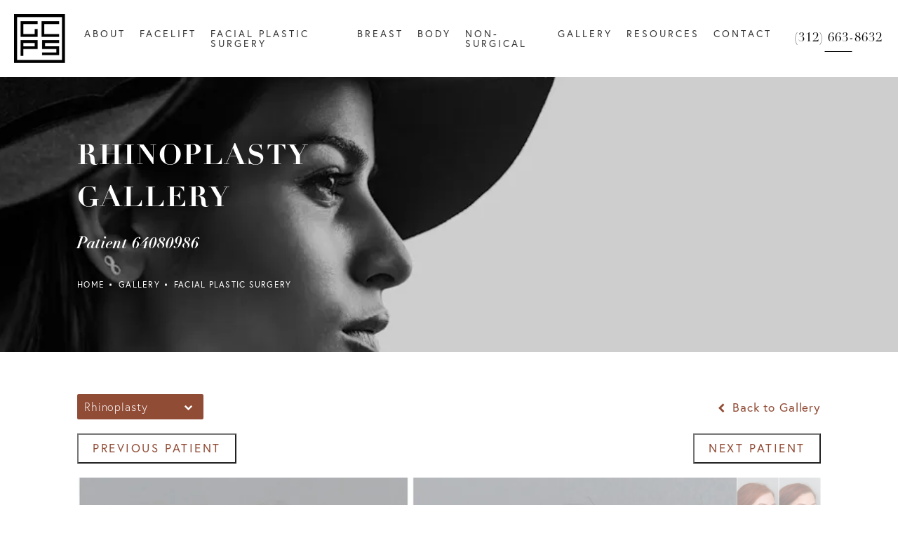

--- FILE ---
content_type: text/html; charset=utf-8
request_url: https://www.goldcoastplasticsurgery.com/gallery/facial-plastic-surgery/rhinoplasty/item/64080986/
body_size: 67566
content:
<!doctype html>
<html lang="en">
<head>

<meta charset="UTF-8">
<meta name="viewport" content="width=device-width, initial-scale=1.0">

<title>Patient 64080986 | Rhinoplasty Before &amp; After Photos | Gold Coast Plastic Surgery</title>
<meta name="description" content="See before and after photos of patient 64080986 who has received Rhinoplasty services from Gold Coast Plastic Surgery.">

<link rel="canonical" href="https://www.goldcoastplasticsurgery.com/gallery/facial-plastic-surgery/rhinoplasty/item/64080986/">
<link href="https://www.datocms-assets.com/85936/1674841886-logo-black.png?auto=format,compress&w=96" rel="icon" type="image/x-icon">


<meta property="og:title" content="Patient 64080986 | Rhinoplasty Before &amp; After Photos | Gold Coast Plastic Surgery">
<meta property="og:description" content="See before and after photos of patient 64080986 who has received Rhinoplasty services from Gold Coast Plastic Surgery.">
<meta property="og:type" content="Website">
<meta property="og:url" content="https://www.goldcoastplasticsurgery.com/gallery/facial-plastic-surgery/rhinoplasty/item/64080986/">
<meta property="og:image" content="https://www.datocms-assets.com/85936/1674780019-goldcoast-og.jpg">
<meta property="og:image:alt" content="">

            <meta property="article:author" content="https://www.facebook.com/GoldCoastPS">
        <meta property="article:publisher" content="https://www.facebook.com/GoldCoastPS">
                        <meta name="twitter:site" content="@GoldCoast_PS">
        <meta name="twitter:creator" content="@GoldCoast_PS">
        <meta name="twitter:card" content="https://www.datocms-assets.com/85936/1674780019-goldcoast-og.jpg">


<script type="application/ld+json">
    {
        "@context": "https://schema.org",
        "@type": "WebPage",
        "name": "",
        "description": "See before and after photos of patient 64080986 who has received Rhinoplasty services from Gold Coast Plastic Surgery.",
        "publisher": {
            "@type": "Organization",
            "name": "Gold Coast Plastic Surgery"
        },
        "dateModified": "2026-01-24 02:29",
        "author": {
            "@type": "Organization",
            "name": "Gold Coast Plastic Surgery"
        }
    }
</script><script type="application/ld+json">
{"@context":"http://schema.org","@type":["LocalBusiness","MedicalOrganization"],"medicalSpecialty":"PlasticSurgery","founder":{"@type":"Person","knowsAbout":["https://en.wikipedia.org/wiki/Plastic_surgery","https://en.wikipedia.org/wiki/Reconstructive_surgery","https://en.wikipedia.org/wiki/Craniofacial_surgery"],"memberOf":[{"@type":"MedicalOrganization","name":"The American Board of Otolaryngology","@id":"https://www.abohns.org/"},{"@type":"MedicalOrganization","name":"The American Board of Facial Plastic and Reconstructive Surgery","@id":"https://www.abfprs.org/"}],"awards":["2002 Lederer-Pierce Research Award","2002 Peter Girgis Research Award ","American Academy of Otolaryngology Head and Neck Surgery, Travel Grant Recipient 2001","Alpha Omega Alpha Honor Society","American Pediatric Society Scholar","Phi Beta Kappa Honor Society"],"description":"Dr. George Moynihan is a double board-certified plastic surgeon specializing in facial plastic surgery. Known as one of the top facial plastic surgeons in Chicago, Dr. Moynihan has achieved a reputation for excellence in cosmetic and reconstructive facial surgeries. His work is characterized by an artistic eye for balance, symmetry, and a natural look that enhances his patients’ unique features.","jobTitle":"Board Certified Plastic Surgeon","honorificPrefix":"Dr.","honorificSuffix":"MD","alumniOf":["https://www.luc.edu/","https://www.suny.edu/","https://www1.villanova.edu/university.html"]},"address":[{"@type":"PostalAddress","addressLocality":"Chicago","addressRegion":"IL","postalCode":"60610","streetAddress":"303 W. Institute Place, Ste 5"}],"geo":{"@type":"GeoCoordinates","latitude":"41.897632241939974","longitude":"-87.63609582102801"},"aggregateRating":{"@type":"AggregateRating","ratingValue":"4.6","reviewCount":"403"},"name":"Gold Coast Plastic Surgery","hasMap":"https://maps.app.goo.gl/qKnv8hUQFxqcCmAZA","image":"https://www.datocms-assets.com/85936/1674841886-logo-black.png","openingHours":["Mo-Fr 09:00-17:00"],"telephone":"(312) 663-8632","url":"https://goldcoastplasticsurgery.com/","sameAs":["https://www.facebook.com/GoldCoastPS","https://twitter.com/GoldCoast_PS","https://www.instagram.com/goldcoast_plasticsurgery/","https://www.instagram.com/drmoynihan/","https://www.yelp.com/biz/gold-coast-plastic-surgery-chicago","https://www.wupdoc.com/united-states/gold-coast-plastic-surgery-dr-george-t-moynihan-d-0000000030A4"],"areaServed":[{"@type":"City","name":"Chicago, Illinois","@id":"https://en.wikipedia.org/wiki/Chicago"}]}
</script>

<script>
    document.addEventListener('DOMContentLoaded', () => {
  window.addEventListener('keydown', (e) => {
    let ctrl = e.ctrlKey || e.metaKey;
    const key = String(e.key);
    if (ctrl && ['0', '.', '5'].includes(key)) {
      e.preventDefault();
      e.stopPropagation();
      if (key === '.') {
        return (window.location = `${window.location.origin}${window.location.pathname}s3admin`);
      }
      let div = document.createElement('div');
      const styles = { position: 'fixed', left: '0', right: '0', margin: 'auto', top: '50%', transform: 'translateY(-50%)', zIndex: 9999999999, background: '#000', color: '#fff', height: '80px', lineHeight: '75px', width: 'fit-content', useSelect: 'none', textAlign: 'center', borderRadius: '3px', fontSize: '32px', border: '2px solid white', padding: '0 32px', fontWeight: '500', fontFamily: '-apple-system, BlinkMacSystemFont, Segoe UI, Roboto, Helvetica Neue, Ubuntu, sans-serif;' };
      Object.keys(styles).forEach((n) => (div.style[n] = styles[n]));
      div.innerHTML = 'FLUSHING SITE...';
      document.body.append(div);
      fetch('/api/ping/?flushAll=2', { method: 'POST', cache: 'no-store' }).then(() => {
        setTimeout(() => {
          window.location.reload(true);
        }, 100);
      });
    }
  });
});

</script>

<style id="s3-vendor-styles">
    /*! normalize.css v8.0.1 | MIT License | github.com/necolas/normalize.css */html{line-height:1.15;-webkit-text-size-adjust:100%}body{margin:0}main{display:block}h1{font-size:2em;margin:.67em 0}hr{box-sizing:content-box;height:0;overflow:visible}pre{font-family:monospace,monospace;font-size:1em}a{background-color:rgba(0,0,0,0)}abbr[title]{border-bottom:none;text-decoration:underline;text-decoration:underline dotted}b,strong{font-weight:bolder}code,kbd,samp{font-family:monospace,monospace;font-size:1em}small{font-size:80%}sub,sup{font-size:75%;line-height:0;position:relative;vertical-align:baseline}sub{bottom:-0.25em}sup{top:-0.5em}img{border-style:none}button,input,optgroup,select,textarea{font-family:inherit;font-size:100%;line-height:1.15;margin:0}button,input{overflow:visible}button,select{text-transform:none}button,[type=button],[type=reset],[type=submit]{-webkit-appearance:button}button::-moz-focus-inner,[type=button]::-moz-focus-inner,[type=reset]::-moz-focus-inner,[type=submit]::-moz-focus-inner{border-style:none;padding:0}button:-moz-focusring,[type=button]:-moz-focusring,[type=reset]:-moz-focusring,[type=submit]:-moz-focusring{outline:1px dotted ButtonText}fieldset{padding:.35em .75em .625em}legend{box-sizing:border-box;color:inherit;display:table;max-width:100%;padding:0;white-space:normal}progress{vertical-align:baseline}textarea{overflow:auto}[type=checkbox],[type=radio]{box-sizing:border-box;padding:0}[type=number]::-webkit-inner-spin-button,[type=number]::-webkit-outer-spin-button{height:auto}[type=search]{-webkit-appearance:textfield;outline-offset:-2px}[type=search]::-webkit-search-decoration{-webkit-appearance:none}::-webkit-file-upload-button{-webkit-appearance:button;font:inherit}details{display:block}summary{display:list-item}template{display:none}[hidden]{display:none}.tns-outer{padding:0 !important}.tns-outer [hidden]{display:none !important}.tns-item[aria-hidden]{visibility:hidden}.tns-outer [aria-controls],.tns-outer [data-action]{cursor:pointer}.tns-slider{-webkit-transition:all 0s;-moz-transition:all 0s;transition:all 0s}.tns-slider>.tns-item{-webkit-box-sizing:border-box;-moz-box-sizing:border-box;box-sizing:border-box}.tns-horizontal.tns-subpixel{white-space:nowrap}.tns-horizontal.tns-subpixel>.tns-item{display:inline-block;vertical-align:top;white-space:normal}.tns-horizontal.tns-no-subpixel:after{content:"";display:table;clear:both}.tns-horizontal.tns-no-subpixel>.tns-item{float:left}.tns-horizontal.tns-carousel.tns-no-subpixel>.tns-item{margin-right:-100%}.tns-no-calc{position:relative;left:0}.tns-gallery{position:relative;left:0;min-height:1px}.tns-gallery>.tns-item{position:absolute;left:-100%;-webkit-transition:transform 0s,opacity 0s;-moz-transition:transform 0s,opacity 0s;transition:transform 0s,opacity 0s}.tns-gallery>.tns-slide-active{position:relative;left:auto !important}.tns-gallery>.tns-moving{-webkit-transition:all .25s;-moz-transition:all .25s;transition:all .25s}.tns-autowidth{display:inline-block}.tns-lazy-img{-webkit-transition:opacity .6s;-moz-transition:opacity .6s;transition:opacity .6s;opacity:.6}.tns-lazy-img.tns-complete{opacity:1}.tns-ah{-webkit-transition:height 0s;-moz-transition:height 0s;transition:height 0s}.tns-ovh{overflow:hidden}.tns-visually-hidden{position:absolute;left:-10000em}.tns-transparent{opacity:0;visibility:hidden}.tns-fadeIn{opacity:1;filter:alpha(opacity=100);z-index:0}.tns-normal,.tns-fadeOut{opacity:0;filter:alpha(opacity=0);z-index:-1}.tns-vpfix{white-space:nowrap}.tns-vpfix>div,.tns-vpfix>li{display:inline-block}.tns-t-subp2{margin:0 auto;width:310px;position:relative;height:10px;overflow:hidden}.tns-t-ct{width:2333.3333333%;width:-webkit-calc(100% * 70 / 3);width:-moz-calc(100% * 70 / 3);width:2333.3333333333%;position:absolute;right:0}.tns-t-ct:after{content:"";display:table;clear:both}.tns-t-ct>div{width:1.4285714%;width:-webkit-calc(100% / 70);width:-moz-calc(100% / 70);width:1.4285714286%;height:10px;float:left}.tresio-nav:not(tresio-nav--loaded) ul:not(.level-1){display:none}.tresio-nav__main,.tresio-nav__list{margin:0;padding:0}.tresio-nav__main,.tresio-nav>ul{display:flex}.tresio-nav__list:not(.level-1){display:none;white-space:nowrap}.tresio-nav__list-item{position:relative;list-style-type:none}.tresio-nav li.ignore ul{display:block}.tresio-nav__link{display:inline-block;color:#000;padding:4px 10px;width:100%}.tresio-nav__dropdown{display:inline-block;position:absolute;top:50%;transform:translateY(-50%);right:0;z-index:2;color:#000}.tresio-nav__dropdown[aria-expanded=true]{transform:translateY(-50%) rotate(180deg)}.tresio-nav__dropdown[aria-expanded=true]+.tresio-nav__list{display:block}.tresio-nav.type-horizontal.variant-focus .tresio-nav__dropdown.level-1{display:none !important}.tresio-nav.type-horizontal.variant-focus--active .tresio-nav__dropdown.level-1{display:block !important}.tresio-nav.type-horizontal .tresio-nav__main,.tresio-nav.type-horizontal>ul{justify-content:space-between}.tresio-nav.type-horizontal .tresio-nav__list:not(.level-1){position:absolute}.tresio-nav.type-horizontal .tresio-nav__list:not(.level-1):not(.level-2){left:calc(100% - 1px);top:0}.tresio-nav.type-horizontal .tresio-nav__list-item--has-children .tresio-nav__link{padding-right:16px}.tresio-nav.type-horizontal .tresio-nav__link{width:100%}.tresio-nav.type-horizontal .tresio-nav__link:hover~.tresio-nav__list{display:block}.tresio-nav.type-vertical .tresio-nav__main,.tresio-nav.type-vertical>ul,.tresio-nav.type-hamburger .tresio-nav__main,.tresio-nav.type-hamburger>ul{flex-direction:column}.tresio-nav.type-vertical .tresio-nav__dropdown,.tresio-nav.type-hamburger .tresio-nav__dropdown{top:3px;transform:rotate(0deg)}.tresio-nav.type-vertical .tresio-nav__dropdown[aria-expanded=true],.tresio-nav.type-hamburger .tresio-nav__dropdown[aria-expanded=true]{transform:rotate(180deg)}.tresio-nav.type-hamburger{position:relative}.tresio-nav.type-hamburger .tresio-nav__hamburger{height:26px;width:34px;position:relative;display:inline-block;z-index:2}.tresio-nav.type-hamburger .tresio-nav__hamburger:before,.tresio-nav.type-hamburger .tresio-nav__hamburger:after,.tresio-nav.type-hamburger .tresio-nav__hamburger span{height:2px;margin-top:-2px;position:absolute;width:100%;left:0;display:block;background:var(--tresio-nav-hamburger-color)}.tresio-nav.type-hamburger .tresio-nav__hamburger:before,.tresio-nav.type-hamburger .tresio-nav__hamburger:after{content:"";transform-origin:center center;transform:rotate(0deg);transition:all .3s ease}.tresio-nav.type-hamburger .tresio-nav__hamburger:before{top:2px}.tresio-nav.type-hamburger .tresio-nav__hamburger:after{bottom:2px;margin-bottom:0}.tresio-nav.type-hamburger .tresio-nav__hamburger span{position:absolute;top:50%}.tresio-nav.type-hamburger .tresio-nav__hamburger[aria-expanded=true]:before,.tresio-nav.type-hamburger .tresio-nav__hamburger[aria-expanded=true]:after,.tresio-nav.type-hamburger .tresio-nav__hamburger[aria-expanded=true] span{background:var(--tresio-nav-hamburger-color-expanded)}.tresio-nav.type-hamburger .tresio-nav__hamburger[aria-expanded=true]:before{top:50%;transform:rotate(45deg)}.tresio-nav.type-hamburger .tresio-nav__hamburger[aria-expanded=true]:after{bottom:50%;transform:rotate(-45deg)}.tresio-nav.type-hamburger .tresio-nav__hamburger[aria-expanded=true] span{background:rgba(0,0,0,0)}.tresio-nav.type-hamburger .tresio-nav__hamburger[aria-expanded=true]~.tresio-nav__main{display:block}.tresio-nav.type-hamburger .tresio-nav__main{display:none;width:300px;overflow:scroll}.tresio-nav.type-hamburger.variant-popup .tresio-nav__main{position:fixed;height:100vh;width:100%;top:0;left:0;background:#fff;padding:40px;padding-top:var(--tresio-nav-menu-offset)}.tresio-nav.type-hamburger.variant-popup .tresio-nav__main:before,.tresio-nav.type-hamburger.variant-popup .tresio-nav__main:after{content:"";position:absolute;top:0;height:100%}.tresio-nav.type-hamburger.variant-popup .tresio-nav__main:before{width:20%;background:#f1f1f1;left:0}.tresio-nav.type-hamburger.variant-popup .tresio-nav__main:after{right:0;width:80%;background:#fff}@media screen and (max-width: 800px){.tresio-nav.type-hamburger.variant-popup .tresio-nav__main{padding-top:var(--tresio-nav-menu-offset-mobile)}}.tresio-nav.type-hamburger.variant-popup .tresio-nav__list-item.level-1{width:15vw;position:relative;display:flex;z-index:2}.tresio-nav.type-hamburger.variant-popup .tresio-nav__dropdown{position:static}.tresio-nav.type-hamburger.variant-popup .tresio-nav__list.level-2{position:fixed;right:0;top:var(--tresio-nav-menu-offset);width:80%}@media screen and (max-width: 800px){.tresio-nav.type-hamburger.variant-popup .tresio-nav__list.level-2{top:var(--tresio-nav-menu-offset-mobile)}}.tresio-nav.type-hidden{display:none}.sr-only,.visuallyhidden{border:0;clip:rect(0 0 0 0);height:1px;margin:-1px;overflow:hidden;padding:0;position:absolute;width:1px;white-space:nowrap}.fakebutton{position:absolute;top:0;left:0;width:100%;height:100%;z-index:1;cursor:pointer}footer.partial_footer .trademark .row .item.s3.partial{text-align:right}@media only screen and (max-width: 900px){footer.partial_footer .trademark .row .item.s3.partial{margin-top:20px;text-align:center}}footer.partial_footer .trademark .row .item.s3.partial a,footer.partial_footer .trademark .row .item.s3.partial .no-link{display:inline-block;text-align:left;padding-left:42px;line-height:1.3;letter-spacing:.8px;position:relative;font-family:inherit;font-size:12px}footer.partial_footer .trademark .row .item.s3.partial a span,footer.partial_footer .trademark .row .item.s3.partial .no-link span{font-size:12px;letter-spacing:.8px;font-family:inherit}footer.partial_footer .trademark .row .item.s3.partial a span.s3-logo,footer.partial_footer .trademark .row .item.s3.partial .no-link span.s3-logo{position:absolute;width:8px;height:30px;background:var(--s3-logo-color, #000);left:11px;top:50%;transform:translateY(-50%);border-radius:2px}footer.partial_footer .trademark .row .item.s3.partial a span.s3-logo:before,footer.partial_footer .trademark .row .item.s3.partial a span.s3-logo:after,footer.partial_footer .trademark .row .item.s3.partial .no-link span.s3-logo:before,footer.partial_footer .trademark .row .item.s3.partial .no-link span.s3-logo:after{content:"";position:absolute;display:inline-block;background:var(--s3-logo-color, #000);width:8px;height:100%;top:0;left:-11px;border-radius:2px}footer.partial_footer .trademark .row .item.s3.partial a span.s3-logo:after,footer.partial_footer .trademark .row .item.s3.partial .no-link span.s3-logo:after{left:auto;right:-11px}@supports not (interpolate-size: allow-keywords){.mod_faq.v2 .questions details::details-content{transition:none !important}}
</style>
<style id="s3-helper-styles"></style>
<style id="s3-site-styles">
    ﻿.partial_socials li,.partial_cookies_policy,.partial_rate_us .tab,.partial_notification.side-drawer span.close,.partial_notification.bottom-drawer span.close,.partial_notification.side-drawer,.partial_notification.bottom-drawer,.partial_notification p,.partial_notification .mod_contact_strip .row h2,.mod_contact_strip .row .partial_notification h2,.mod_accordion.option-3 .row.half-image-row .accordion-slide .accordion-slide-inner .media h2,.mod_accordion.option-3 .row.half-image-row .accordion-slide .accordion-slide-inner .media h3,.mod_index_list .row a.item:after,.mod_index>.row.subcontent .inner .item .media-btn .media .content span,.mod_faq .sticky-side .list p,.mod_faq .sticky-side .list .mod_contact_strip .row h2,.mod_contact_strip .row .mod_faq .sticky-side .list h2,.mod_tabs_module .tab-links a:after,.popup-video:after,.popup-gallery[data-type=video]:after,.sub-content.full .entry-content a,.partial_gallery_dropdown ul.dropdown ul li a,.partial_gallery_dropdown .dropdown ul li a,.age-restricted .popup span.close,form input[type=text]:focus,form input[type=tel]:focus,form input[type=email]:focus,form input[type=number]:focus,form input[type=date]:focus,form textarea:focus,form select:focus,footer.partial_footer .fixed-cta a.btn,.mod_home_grid.option-4 .row .grid .item .content h2.title,.mod_home_grid.option-4 .row .grid .item:after,.mod_home_grid.option-1 .row .grid .item .content,.mod_home_grid .row .grid .item .content,.mod_home_hero.banner.slider .media .tns-nav button[type=button],nav.tresio-nav[data-type=horizontal] ul.partial_nav li,.home header.hide-home-menu+.trigger-menu,body.hamburger-menu header .row .menu-holder,header .row .logo-holder a picture img,header .row .logo-holder .logo picture img,header *,.search-input-container .inner .js-search-results .search-result-item,.search-input-container .inner .js-predictions .js-prediction-item,a,button.text:after,.btn:not(.testimonial-tiny-left).text:after,.tns-controls button{transition:all .3s ease}.partial_notification,.mod_video_grid .row .video a.popup-video:after,.mod_accordion .row.half-image-row .accordion-slide.active .media picture:before,.mod_accordion .row.half-image-row .accordion-slide.active .copy,.mod_accordion .row.half-image-row .accordion-slide.active,.mod_accordion .row.half-image-row .accordion-slide .accordion-slide-inner .media picture:before,.mod_accordion .row.half-image-row .accordion-slide .accordion-slide-inner .media h2,.mod_accordion .row.half-image-row .accordion-slide .accordion-slide-inner .media h3,.mod_accordion .row.half-image-row .accordion-slide .accordion-slide-inner .copy,.mod_accordion .row.half-image-row .accordion-slide:hover .media h2,.mod_accordion .row.half-image-row .accordion-slide,.mod_accordion .row.half-image-row,.mod_quote.viewport .row:after,.mod_quote.viewport .row:before,.mod_quote.viewport .logo,.mod_intro.viewport .row .inner,.mod_intro.viewport .row .logo,.mod_intro.wide .row .inner .half,.mod_cta_ba .row .text .patients .age-restricted,.mod_cta_ba_feed .row .text .patients .age-restricted,.mod_tabs_module .tabs .tab,.mod_instagram .static-feed .post .content,.mod_instagram .static-feed .post span.icon,.mod_instagram .static-feed .post:after,.age-restricted,.partial_rate_us .tab:hover:not(.s3-popup_close):before,.notification-toggle:hover:not(.s3-popup_close):before,button:hover:not(.s3-popup_close):before,.btn:hover:not(.s3-popup_close):not(.testimonial-tiny-left):before,.partial_rate_us .tab:after,.notification-toggle:after,.partial_sticky_bar .btns .btn:after,.mod_realself .row .widget #rsrvwrapper .rsrvmorereviews a:after,.mod_index_list.option-2 .row .inner a.item:after,button:after,.btn:not(.testimonial-tiny-left):after,.partial_rate_us .tab:before,.notification-toggle:before,.partial_sticky_bar .btns .btn:before,.mod_realself .row .widget #rsrvwrapper .rsrvmorereviews a:before,.mod_index_list.option-2 .row .inner a.item:before,button:before,.btn:not(.testimonial-tiny-left):before,.partial_rate_us .tab,.notification-toggle,.partial_sticky_bar .btns .btn,.mod_realself .row .widget #rsrvwrapper .rsrvmorereviews a,.mod_index_list.option-2 .row .inner a.item,button,.btn:not(.testimonial-tiny-left){transition:all .6s ease}.mod_video_grid .row .video a.popup-video picture img,.mod_quote.viewport .row p.author,.mod_quote.viewport .mod_contact_strip .row h2.author,.mod_contact_strip .mod_quote.viewport .row h2.author,.mod_logo_list.viewport .img img,.mod_index>.row.subcontent .inner .item .media-btn:after,.mod_half_image.viewport .credentials,.mod_half_image.viewport picture.background img,.mod_half_image.viewport .media-content,.mod_half_image.viewport picture.logo,.mod_cta_gallery.viewport:before,.mod_cta_general.viewport picture.background img,.mod_tabs_module.viewport picture.background img,.mod_tabs_module .tabs .tab .row .inner,.mod_column.viewport picture img,.mod_columns_two.viewport picture img,.mod_columns_three.viewport picture img,.mod_box_grid.viewport picture.background img,.mod_banner.viewport .divider picture img,.mod_banner.viewport .divider,.mod_banner.viewport picture.background img,.cta.viewport picture.background img,.mod_home_grid_link .row .item a:hover picture.background img,.mod_home_grid_link .row .item a:hover h2::after,.mod_home_grid_link .row .item a picture.background img,.mod_home_grid_link .row .item a h2:after,.mod_home_grid .row .grid .item .media picture img,.mod_home_banner.viewport .credentials,.mod_home_banner.viewport picture.background img,.mod_home_banner.viewport picture.logo{transition:all 2s ease}@font-face{font-family:"europa";src:url("https://use.typekit.net/af/821a05/00000000000000007735a082/30/l?primer=7cdcb44be4a7db8877ffa5c0007b8dd865b3bbc383831fe2ea177f62257a9191&fvd=n3&v=3") format("woff2"),url("https://use.typekit.net/af/821a05/00000000000000007735a082/30/d?primer=7cdcb44be4a7db8877ffa5c0007b8dd865b3bbc383831fe2ea177f62257a9191&fvd=n3&v=3") format("woff"),url("https://use.typekit.net/af/821a05/00000000000000007735a082/30/a?primer=7cdcb44be4a7db8877ffa5c0007b8dd865b3bbc383831fe2ea177f62257a9191&fvd=n3&v=3") format("opentype");font-display:swap;font-style:normal;font-weight:300;font-stretch:normal}@font-face{font-family:"europa";src:url("https://use.typekit.net/af/1db03a/00000000000000007735a08e/30/l?primer=7cdcb44be4a7db8877ffa5c0007b8dd865b3bbc383831fe2ea177f62257a9191&fvd=n4&v=3") format("woff2"),url("https://use.typekit.net/af/1db03a/00000000000000007735a08e/30/d?primer=7cdcb44be4a7db8877ffa5c0007b8dd865b3bbc383831fe2ea177f62257a9191&fvd=n4&v=3") format("woff"),url("https://use.typekit.net/af/1db03a/00000000000000007735a08e/30/a?primer=7cdcb44be4a7db8877ffa5c0007b8dd865b3bbc383831fe2ea177f62257a9191&fvd=n4&v=3") format("opentype");font-display:swap;font-style:normal;font-weight:400;font-stretch:normal}@font-face{font-family:"linotype-didot";src:url("https://use.typekit.net/af/aec0c1/00000000000000007735bbc9/30/l?primer=7cdcb44be4a7db8877ffa5c0007b8dd865b3bbc383831fe2ea177f62257a9191&fvd=n7&v=3") format("woff2"),url("https://use.typekit.net/af/aec0c1/00000000000000007735bbc9/30/d?primer=7cdcb44be4a7db8877ffa5c0007b8dd865b3bbc383831fe2ea177f62257a9191&fvd=n7&v=3") format("woff"),url("https://use.typekit.net/af/aec0c1/00000000000000007735bbc9/30/a?primer=7cdcb44be4a7db8877ffa5c0007b8dd865b3bbc383831fe2ea177f62257a9191&fvd=n7&v=3") format("opentype");font-display:swap;font-style:normal;font-weight:700;font-stretch:normal}@font-face{font-family:"linotype-didot";src:url("https://use.typekit.net/af/8bae95/00000000000000007735bbd9/30/l?primer=7cdcb44be4a7db8877ffa5c0007b8dd865b3bbc383831fe2ea177f62257a9191&fvd=i7&v=3") format("woff2"),url("https://use.typekit.net/af/8bae95/00000000000000007735bbd9/30/d?primer=7cdcb44be4a7db8877ffa5c0007b8dd865b3bbc383831fe2ea177f62257a9191&fvd=i7&v=3") format("woff"),url("https://use.typekit.net/af/8bae95/00000000000000007735bbd9/30/a?primer=7cdcb44be4a7db8877ffa5c0007b8dd865b3bbc383831fe2ea177f62257a9191&fvd=i7&v=3") format("opentype");font-display:swap;font-style:italic;font-weight:700;font-stretch:normal}@font-face{font-family:"linotype-didot";src:url("https://use.typekit.net/af/cf4868/00000000000000007735bbdc/30/l?primer=7cdcb44be4a7db8877ffa5c0007b8dd865b3bbc383831fe2ea177f62257a9191&fvd=i4&v=3") format("woff2"),url("https://use.typekit.net/af/cf4868/00000000000000007735bbdc/30/d?primer=7cdcb44be4a7db8877ffa5c0007b8dd865b3bbc383831fe2ea177f62257a9191&fvd=i4&v=3") format("woff"),url("https://use.typekit.net/af/cf4868/00000000000000007735bbdc/30/a?primer=7cdcb44be4a7db8877ffa5c0007b8dd865b3bbc383831fe2ea177f62257a9191&fvd=i4&v=3") format("opentype");font-display:swap;font-style:italic;font-weight:400;font-stretch:normal}@font-face{font-family:"linotype-didot";src:url("https://use.typekit.net/af/b00c42/00000000000000007735bbdf/30/l?primer=7cdcb44be4a7db8877ffa5c0007b8dd865b3bbc383831fe2ea177f62257a9191&fvd=n4&v=3") format("woff2"),url("https://use.typekit.net/af/b00c42/00000000000000007735bbdf/30/d?primer=7cdcb44be4a7db8877ffa5c0007b8dd865b3bbc383831fe2ea177f62257a9191&fvd=n4&v=3") format("woff"),url("https://use.typekit.net/af/b00c42/00000000000000007735bbdf/30/a?primer=7cdcb44be4a7db8877ffa5c0007b8dd865b3bbc383831fe2ea177f62257a9191&fvd=n4&v=3") format("opentype");font-display:swap;font-style:normal;font-weight:400;font-stretch:normal}@font-face{font-family:"fontello";src:url("/master/assets/v2/font/fontello.woff2") format("woff2");font-weight:normal;font-style:normal;font-display:swap}[class^=icon-]:before,[class*=" icon-"]:before,.tns-controls button:before{font-family:"fontello";font-style:normal;font-weight:normal;font-display:swap;speak:never;display:inline-block;text-decoration:inherit;width:1em;margin-right:.2em;text-align:center;font-variant:normal;text-transform:none;line-height:1em;margin-left:.2em;-webkit-font-smoothing:antialiased;-moz-osx-font-smoothing:grayscale}.icon-left-open:before{content:""}.icon-right-open:before{content:""}.icon-star:before{content:""}.icon-star-empty:before{content:""}.icon-cancel:before{content:""}.note{color:red !important}.tns-slider{font-size:11px !important}.right{float:right !important}.left{float:left !important}.text-left{text-align:left !important}.text-right{text-align:right !important}.text-center{text-align:center !important}.text-justify{text-align:justify !important}.left{float:left !important}.columns-two,.columns-three,.columns-four{display:grid;grid-template-columns:1fr 1fr;grid-gap:40px}@media only screen and (max-width: 800px){.columns-two,.columns-three,.columns-four{grid-template-columns:1fr}}.columns-two.vertical-align,.mod_column .columns-two.vertical,.columns-three.vertical-align,.mod_column .columns-three.vertical,.columns-four.vertical-align,.mod_column .columns-four.vertical{display:grid;align-items:center}.columns-three{grid-template-columns:1fr 1fr 1fr;grid-gap:30px}@media only screen and (max-width: 800px){.columns-three{grid-template-columns:1fr}}.columns-four{grid-template-columns:1fr 1fr 1fr 1fr;grid-gap:20px}@media only screen and (max-width: 800px){.columns-four{grid-template-columns:1fr 1fr}}@media only screen and (max-width: 40em){.columns-four{grid-template-columns:1fr}}.column.large-centered,.columns.large-centered{margin-left:auto;margin-right:auto;float:none}.relative{position:relative}.absolute{position:absolute}img.center{display:block;margin:auto}img.full{width:100%}img.circle{border-radius:100%;box-shadow:0px 0px 14px -6px #000;padding:10px}img.xsmall{max-width:80px;width:100%}img.small,img.contact-scroll.fixed{max-width:180px;width:100%}img.medium{max-width:240px;width:100%}img.large{max-width:400px;width:100%}img.large.pull-up{margin-top:-15px}img.xlarge{max-width:540px;width:100%}img.xlarge2{max-width:480px;width:100%}.italic{font-style:italic !important}.bold{font-weight:400}.hidden{display:none !important}.uppercase{text-transform:uppercase}.link:not(.btn),.mod_home_banner .row .content a.center:not(.btn){color:#914c36 !important;text-decoration:underline}.no-underline:not(.btn),.mod_home_banner.has-links .links a:not(.btn){color:#914c36 !important;text-decoration:none}.overflow-hidden{overflow:hidden !important}.text-justify{text-align:justify !important}@media only screen and (min-width: 800px){.text-center-tablet-up{text-align:center !important}}.hide,.partial_notification.side-drawer.scrolled.closed,.partial_notification.bottom-drawer.scrolled.closed{display:none}@media only screen and (max-width: 40em){.hide-phone{display:none !important}}@media only screen and (min-width: 800px)and (max-width: 64em){.hide-tablet{display:none !important}}@media only screen and (min-width: 800px){.hide-tablet-up{display:none !important}}@media only screen and (max-width: 64em){.hide-tablet-down{display:none !important}}@media only screen and (max-width: 800px){.hide-phablet{display:none !important}}@media only screen and (min-width: 64.1em){.hide-desktop{display:none !important}}@media only screen and (max-width: 40em){.block-phone{display:block !important}}.block{display:block !important}@media only screen and (min-width: 800px)and (max-width: 64em){.block-tablet{display:block !important}}@media only screen and (max-width: 64em){.block-tablet-down{display:block !important}}@media only screen and (min-width: 800px){.block-tablet-up{display:block !important}}@media only screen and (max-width: 800px){.block-phablet{display:block !important}}@media only screen and (min-width: 64.1em){.block-desktop{display:block !important}}.object-fit-cover{width:100%;height:100%}.object-fit-cover img{object-fit:cover;width:100%;height:100%}picture.background,video.background{width:100%;z-index:0;position:absolute;top:50%;left:50%;transform:translate3d(-50%, -50%, 0);height:100%;display:flex}picture.background img,video.background img{object-fit:cover;width:calc(100% + 2px);height:calc(100% + 2px)}.top-aligned picture.background img,.top-aligned video.background img{object-position:center 20% !important}.left-aligned picture.background img,.left-aligned video.background img{object-position:25% center !important}.right-aligned picture.background img,.right-aligned video.background img{object-position:75% center !important}.left0-aligned picture.background img,.left0-aligned video.background img{object-position:0 center !important}video.background{object-fit:cover;width:100%}.flex-wrap{display:flex;flex-wrap:wrap}.flex-video{margin-bottom:0px}.flex-video iframe{max-width:100%}.background-image,.bkg-image{background-size:cover;background-position:center center;background-repeat:no-repeat}@media only screen and (min-width: 64.1em){.background-image,.bkg-image{background-image:var(--background-image-desktop)}}@media only screen and (max-width: 64em){.background-image,.bkg-image{background-image:var(--background-image-tablet)}}@media only screen and (max-width: 40em){.background-image,.bkg-image{background-image:var(--background-image-phone)}}.vertical-align,.mod_column .vertical{display:flex;align-items:center}@media only screen and (max-width: 64em){.vertical-align,.mod_column .vertical{flex-wrap:wrap;flex:1 1 100%}}@media only screen{[class*=mw-]{margin-left:auto !important;margin-right:auto !important}}@media only screen and (max-width: 64em){[class*=mw-]{max-width:100% !important}}.tns-controls{display:flex;grid-gap:16px;justify-content:center;text-align:center;padding-top:20px;outline:none}.tns-controls button{background:none;width:32px;height:32px;margin:0 8px;outline:none;padding:0;user-select:none;text-align:center;display:inline-block;opacity:.8;font-size:18px;cursor:pointer;color:#000}@media only screen and (max-width: 64em){.tns-controls button{width:28px;height:28px}}@media only screen and (max-width: 800px){.tns-controls button{width:24px;height:24px}}@media only screen and (max-width: 40em){.tns-controls button{width:20px;height:20px}}.tns-controls button:hover{color:#000;opacity:.4}.tns-controls button:focus{box-shadow:none !important}.tns-controls button[data-controls=prev]:before{content:""}.tns-controls button[data-controls=next]:before{content:""}body.wow-enabled .wow{visibility:hidden}.animated{animation-duration:1s;animation-fill-mode:both}.animated.infinite{animation-iteration-count:infinite}.animated.hinge{animation-duration:2s}.animated.flipOutX,.animated.flipOutY,.animated.bounceIn,.animated.bounceOut{animation-duration:.75s}@keyframes fadeIn{from{opacity:0}to{opacity:1}}.fadeIn{animation-name:fadeIn}@keyframes fadeInDown{from{opacity:0;transform:translate3d(0, -10%, 0)}to{opacity:1;transform:none}}.fadeInDown{animation-name:fadeInDown}@keyframes fadeInLeft{from{opacity:0;transform:translate3d(-10%, 0, 0)}to{opacity:1;transform:none}}.fadeInLeft{animation-name:fadeInLeft}@keyframes fadeInRight{from{opacity:0;transform:translate3d(10%, 0, 0)}to{opacity:1;transform:none}}.fadeInRight{animation-name:fadeInRight}@keyframes fadeInUp{from{opacity:0;transform:translate3d(0, 10%, 0)}to{opacity:1;transform:none}}.fadeInUp{animation-name:fadeInUp}@keyframes fadeOut{from{opacity:1}to{opacity:0}}.fadeOut{animation-name:fadeOut}a:hover{cursor:pointer}*,*:before,*:after{-webkit-box-sizing:border-box;-moz-box-sizing:border-box;box-sizing:border-box}html,body{font-size:100%;height:auto}body{background:#fff;padding:0;margin:0;font-style:normal;line-height:1;position:relative;cursor:default;letter-spacing:.05em;-webkit-font-smoothing:subpixel-antialiased;font-size:17px;font-weight:300;font-family:"europa",Arial,sans-serif;color:#333}main [class*=column]+[class*=column]:last-child{float:none !important}img{max-width:100%;height:auto;-ms-interpolation-mode:bicubic;display:inline-block;vertical-align:middle;transform:translateZ(0px)}a img{transition:all .3s ease-out}.partial_rate_us .tab,.notification-toggle,.partial_sticky_bar .btns .btn,.mod_realself .row .widget #rsrvwrapper .rsrvmorereviews a,.mod_index_list.option-2 .row .inner a.item,button,.btn:not(.testimonial-tiny-left){display:inline-block;position:relative;margin:0 0 0 0;padding:15px 0;text-decoration:none;text-align:center;font-size:17px;font-weight:400;line-height:1.25;text-transform:uppercase;letter-spacing:2.56px;user-select:none;border-radius:none;color:#914c36;outline:none !important;cursor:pointer}.partial_rate_us .tab:before,.notification-toggle:before,.partial_sticky_bar .btns .btn:before,.mod_realself .row .widget #rsrvwrapper .rsrvmorereviews a:before,.mod_index_list.option-2 .row .inner a.item:before,button:before,.btn:not(.testimonial-tiny-left):before{content:"";position:absolute;height:1px;width:100%;bottom:-5px;left:0;background-color:#000}.lp .partial_rate_us .tab:before,.partial_rate_us .lp .tab:before,.lp .notification-toggle:before,.lp .partial_sticky_bar .btns .btn:before,.partial_sticky_bar .btns .lp .btn:before,.lp .mod_realself .row .widget #rsrvwrapper .rsrvmorereviews a:before,.mod_realself .row .widget #rsrvwrapper .rsrvmorereviews .lp a:before,.lp .mod_index_list.option-2 .row .inner a.item:before,.mod_index_list.option-2 .row .inner .lp a.item:before,.lp button:before,.lp .btn:not(.testimonial-tiny-left):before{display:none}.partial_rate_us .tab:after,.notification-toggle:after,.partial_sticky_bar .btns .btn:after,.mod_realself .row .widget #rsrvwrapper .rsrvmorereviews a:after,.mod_index_list.option-2 .row .inner a.item:after,button:after,.btn:not(.testimonial-tiny-left):after{content:"";opacity:0;padding-left:0;position:absolute;right:-25px;top:50%;margin-left:5px;padding:7px;background:url("https://www.datocms-assets.com/85936/1674858407-btn-arrow.svg") no-repeat center center;background-size:100% auto !important;transform:translateY(-50%)}@media only screen and (max-width: 800px){.partial_rate_us .tab,.notification-toggle,.partial_sticky_bar .btns .btn,.mod_realself .row .widget #rsrvwrapper .rsrvmorereviews a,.mod_index_list.option-2 .row .inner a.item,button,.btn:not(.testimonial-tiny-left){font-size:14px;letter-spacing:1px}}.partial_rate_us .tab:hover:not(.s3-popup_close),.notification-toggle:hover:not(.s3-popup_close),.partial_sticky_bar .btns .btn:hover:not(.s3-popup_close),.mod_realself .row .widget #rsrvwrapper .rsrvmorereviews a:hover:not(.s3-popup_close),.mod_index_list.option-2 .row .inner a.item:hover:not(.s3-popup_close),button:hover:not(.s3-popup_close),.btn:hover:not(.s3-popup_close):not(.testimonial-tiny-left){opacity:1}.partial_rate_us .tab:hover:not(.s3-popup_close):before,.notification-toggle:hover:not(.s3-popup_close):before,.partial_sticky_bar .btns .btn:hover:not(.s3-popup_close):before,.mod_realself .row .widget #rsrvwrapper .rsrvmorereviews a:hover:not(.s3-popup_close):before,.mod_index_list.option-2 .row .inner a.item:hover:not(.s3-popup_close):before,button:hover:not(.s3-popup_close):before,.btn:hover:not(.s3-popup_close):not(.testimonial-tiny-left):before{width:calc(100% + 30px)}@media only screen and (max-width: 800px){.partial_rate_us .tab:hover:not(.s3-popup_close):before,.notification-toggle:hover:not(.s3-popup_close):before,.partial_sticky_bar .btns .btn:hover:not(.s3-popup_close):before,.mod_realself .row .widget #rsrvwrapper .rsrvmorereviews a:hover:not(.s3-popup_close):before,.mod_index_list.option-2 .row .inner a.item:hover:not(.s3-popup_close):before,button:hover:not(.s3-popup_close):before,.btn:hover:not(.s3-popup_close):not(.testimonial-tiny-left):before{width:100%}}.partial_rate_us .tab:hover:not(.s3-popup_close):after,.notification-toggle:hover:not(.s3-popup_close):after,.partial_sticky_bar .btns .btn:hover:not(.s3-popup_close):after,.mod_realself .row .widget #rsrvwrapper .rsrvmorereviews a:hover:not(.s3-popup_close):after,.mod_index_list.option-2 .row .inner a.item:hover:not(.s3-popup_close):after,button:hover:not(.s3-popup_close):after,.btn:hover:not(.s3-popup_close):not(.testimonial-tiny-left):after{transform:translate(25%, -50%);opacity:1}.partial_rate_us .tab>a,.notification-toggle>a,.partial_sticky_bar .btns .btn>a,.mod_realself .row .widget #rsrvwrapper .rsrvmorereviews a>a,.mod_index_list.option-2 .row .inner a.item>a,button>a,.btn:not(.testimonial-tiny-left)>a,.partial_rate_us .tab>span,.notification-toggle>span,.partial_sticky_bar .btns .btn>span,.mod_realself .row .widget #rsrvwrapper .rsrvmorereviews a>span,.mod_index_list.option-2 .row .inner a.item>span,button>span,.btn:not(.testimonial-tiny-left)>span{text-decoration:none;font-size:17px;font-weight:500;line-height:1;color:#914c36;text-transform:uppercase;user-select:none}@media only screen and (max-width: 800px){.partial_rate_us .tab>a,.notification-toggle>a,.partial_sticky_bar .btns .btn>a,.mod_realself .row .widget #rsrvwrapper .rsrvmorereviews a>a,.mod_index_list.option-2 .row .inner a.item>a,button>a,.btn:not(.testimonial-tiny-left)>a,.partial_rate_us .tab>span,.notification-toggle>span,.partial_sticky_bar .btns .btn>span,.mod_realself .row .widget #rsrvwrapper .rsrvmorereviews a>span,.mod_index_list.option-2 .row .inner a.item>span,button>span,.btn:not(.testimonial-tiny-left)>span{font-size:15px}}@media only screen and (max-width: 40em){.partial_rate_us .tab>a,.notification-toggle>a,.partial_sticky_bar .btns .btn>a,.mod_realself .row .widget #rsrvwrapper .rsrvmorereviews a>a,.mod_index_list.option-2 .row .inner a.item>a,button>a,.btn:not(.testimonial-tiny-left)>a,.partial_rate_us .tab>span,.notification-toggle>span,.partial_sticky_bar .btns .btn>span,.mod_realself .row .widget #rsrvwrapper .rsrvmorereviews a>span,.mod_index_list.option-2 .row .inner a.item>span,button>span,.btn:not(.testimonial-tiny-left)>span{font-size:14px}}button,.btn:not(.testimonial-tiny-left){background-color:hsla(0,0%,100%,.5);padding:20px}button.disabled,button[disabled],.btn:not(.testimonial-tiny-left).disabled,.btn:not(.testimonial-tiny-left)[disabled]{color:#999;cursor:default;opacity:.3;box-shadow:none}button.disabled a,button.disabled span,button[disabled] a,button[disabled] span,.btn:not(.testimonial-tiny-left).disabled a,.btn:not(.testimonial-tiny-left).disabled span,.btn:not(.testimonial-tiny-left)[disabled] a,.btn:not(.testimonial-tiny-left)[disabled] span{cursor:default;color:#999;opacity:.7}button.disabled:hover,button.disabled:focus,button[disabled]:hover,button[disabled]:focus,.btn:not(.testimonial-tiny-left).disabled:hover,.btn:not(.testimonial-tiny-left).disabled:focus,.btn:not(.testimonial-tiny-left)[disabled]:hover,.btn:not(.testimonial-tiny-left)[disabled]:focus{box-shadow:none}button.text,.btn:not(.testimonial-tiny-left).text{background:none;padding:8px 0;letter-spacing:.8px;color:#333;font-weight:700;text-transform:none;position:relative}button.text:after,.btn:not(.testimonial-tiny-left).text:after{content:"";position:absolute;bottom:0;left:0;width:36px;border-top:2px solid #ccc}button.text:hover,.btn:not(.testimonial-tiny-left).text:hover{opacity:1}button.text:hover:after,.btn:not(.testimonial-tiny-left).text:hover:after{width:100%}button.small,button.contact-scroll.fixed,.btn:not(.testimonial-tiny-left).small,.mod_video_columns_two .row .item-container .item .content a.btn:not(.testimonial-tiny-left),.mod_index>.row .inner .item a.btn:not(.testimonial-tiny-left),.mod_hero.has-ba .ba-include a.btn:not(.testimonial-tiny-left),.mod_box_grid .boxes .box a.btn:not(.testimonial-tiny-left),body.blog .container:not(footer) a.btn:not(.testimonial-tiny-left),.btn.contact-scroll.fixed:not(.testimonial-tiny-left),.mod_home_grid .row .grid .item .content a.btn:not(.testimonial-tiny-left){font-size:14px;letter-spacing:.8px;padding:11px 20px}button.white,.partial_notification.hero .btns button.btn,.mod_banner.dark .row button.btn,header.dark nav.tresio-nav[data-type=hamburger] li.ignore ul.mod_banner.partial_socials .row button.btn,form .submit-holder button.btn.validate,.btn:not(.testimonial-tiny-left).white,.partial_notification.hero .btns .btn:not(.testimonial-tiny-left),.mod_banner.dark .row .btn:not(.testimonial-tiny-left),header.dark nav.tresio-nav[data-type=hamburger] li.ignore ul.mod_banner.partial_socials .row .btn:not(.testimonial-tiny-left),form .submit-holder .btn.validate:not(.testimonial-tiny-left){color:#fff}button.white:before,.partial_notification.hero .btns button.btn:before,.mod_banner.dark .row button.btn:before,header.dark nav.tresio-nav[data-type=hamburger] li.ignore ul.mod_banner.partial_socials .row button.btn:before,form .submit-holder button.btn.validate:before,.btn:not(.testimonial-tiny-left).white:before,.partial_notification.hero .btns .btn:not(.testimonial-tiny-left):before,.mod_banner.dark .row .btn:not(.testimonial-tiny-left):before,header.dark nav.tresio-nav[data-type=hamburger] li.ignore ul.mod_banner.partial_socials .row .btn:not(.testimonial-tiny-left):before,form .submit-holder .btn.validate:not(.testimonial-tiny-left):before{background-color:#fff}button.white:after,.partial_notification.hero .btns button.btn:after,.mod_banner.dark .row button.btn:after,header.dark nav.tresio-nav[data-type=hamburger] li.ignore ul.mod_banner.partial_socials .row button.btn:after,form .submit-holder button.btn.validate:after,.btn:not(.testimonial-tiny-left).white:after,.partial_notification.hero .btns .btn:not(.testimonial-tiny-left):after,.mod_banner.dark .row .btn:not(.testimonial-tiny-left):after,header.dark nav.tresio-nav[data-type=hamburger] li.ignore ul.mod_banner.partial_socials .row .btn:not(.testimonial-tiny-left):after,form .submit-holder .btn.validate:not(.testimonial-tiny-left):after{background:url("https://www.datocms-assets.com/85936/1674858446-btn-arrow-white.svg") no-repeat center center}button.dark,.btn:not(.testimonial-tiny-left).dark,header.dark nav.tresio-nav[data-type=hamburger] li.ignore ul.btn.partial_socials:not(.testimonial-tiny-left){color:#000}button.center,.btn:not(.testimonial-tiny-left).center{display:table;margin-left:auto;margin-right:auto}div,dl,dt,dd,ul,ol,li,h1,h2,h3,h4,h5,h6,pre,form,p,.mod_contact_strip .row h2,blockquote,th,td{margin:0;padding:0}a{line-height:inherit;color:#333;font-weight:400;text-decoration:none}a:hover{cursor:pointer;color:inherit;opacity:.6}a img{border:none}p,.mod_contact_strip .row h2{text-rendering:optimizeLegibility;font-weight:300;font-size:17px;font-family:"europa",Arial,sans-serif;color:#333;line-height:30px;margin-bottom:20px}p:last-child,.mod_contact_strip .row h2:last-child{margin-bottom:0}li a:not(.btn),p a:not(.btn),.mod_contact_strip .row h2 a:not(.btn){color:#914c36}h1,h2,h3,h4,h5,h6{margin:0 0 15px 0;font-weight:700;color:#333;font-family:"linotype-didot",Times,serif;line-height:45px;font-style:normal;text-transform:uppercase;letter-spacing:.05em;text-rendering:optimizeLegibility}h1 a,h2 a,h3 a,h4 a,h5 a,h6 a{font-weight:inherit;color:inherit !important}h1 span.small,h1 span.contact-scroll.fixed,h2 span.small,h2 span.contact-scroll.fixed,h3 span.small,h3 span.contact-scroll.fixed,h4 span.small,h4 span.contact-scroll.fixed,h5 span.small,h5 span.contact-scroll.fixed,h6 span.small,h6 span.contact-scroll.fixed{font-size:23px;font-style:italic;text-transform:none;line-height:35px;font-weight:700;letter-spacing:normal;display:block;margin-top:15px;margin-bottom:5px}.home h1 span.small,.home h1 span.contact-scroll.fixed,.home h2 span.small,.home h2 span.contact-scroll.fixed,.home h3 span.small,.home h3 span.contact-scroll.fixed,.home h4 span.small,.home h4 span.contact-scroll.fixed,.home h5 span.small,.home h5 span.contact-scroll.fixed,.home h6 span.small,.home h6 span.contact-scroll.fixed{color:#000}h1{line-height:60px;font-size:40px}@media only screen and (max-width: 64em){h1{font-size:35px}}@media only screen and (max-width: 40em){h1{font-size:32px}}h1.long-title{font-size:38px}@media only screen and (min-width: 64em)and (max-height: 800px){h1.long-title{font-size:35px}}@media only screen and (max-width: 64em){h1.long-title{font-size:32px}}@media only screen and (max-width: 40em){h1.long-title{font-size:30px}}h2{font-weight:400;line-height:60px;font-size:40px}@media only screen and (max-width: 64em){h2{line-height:50px;font-size:36px}}@media only screen and (max-width: 800px){h2{line-height:40px;font-size:32px}}@media only screen and (max-width: 40em){h2{font-size:26px}}h2 a{color:inherit}h3{font-weight:400;font-size:30px;margin-bottom:15px}@media only screen and (max-width: 64em){h3{font-size:28px}}@media only screen and (max-width: 40em){h3{font-size:26px}}h3 a{color:inherit}h4{font-size:26px}@media only screen and (max-width: 64em){h4{font-size:24px}}@media only screen and (max-width: 40em){h4{font-size:22px}}h5{font-size:24px}@media only screen and (max-width: 64em){h5{font-size:22px}}@media only screen and (max-width: 40em){h5{font-size:20px}}em,i{font-style:italic;line-height:inherit}strong,b{font-weight:bold;line-height:inherit}ul,ol,dl{font-size:1rem;line-height:1.6;margin-bottom:1.25rem;list-style-position:outside;font-family:inherit}ul{margin-left:1.1rem}div[data-s3-module] ul{margin:15px 0}div[data-s3-module] ul li{padding-left:18px;position:relative;font-size:17px}div[data-s3-module] ul li:before{content:"";position:absolute;padding:3px;background:#000;left:0;top:11px}div[data-s3-module] ul li+li{margin-top:8px}ul.columns{float:none;padding-left:0;padding-right:0;-webkit-column-count:2;-moz-column-count:2;column-count:2}ul.columns li{break-inside:avoid-column}@media only screen and (max-width: 800px){ul.columns{-webkit-column-count:1;-moz-column-count:1;column-count:1}}ul.unstyled{margin:0}ul.unstyled li{padding-left:0}ul.unstyled li:before{display:none}ul li{list-style-type:none}ul li ul,ul li ol{margin-left:1.25rem;margin-bottom:0}ol{margin-left:1.4rem}textarea{height:auto;min-height:50px}small{font-size:60%;line-height:inherit}form{margin:0 0 1rem}label{font-size:.875rem;color:#4d4d4d;cursor:pointer;display:block;font-weight:normal;line-height:1.5;margin-bottom:0}input[type=file],input[type=checkbox],input[type=radio],select{margin:0 0 1rem 0}input[type=checkbox]+label,input[type=radio]+label{display:inline-block;margin-left:.5rem;margin-right:1rem;margin-bottom:0;vertical-align:baseline}input[type=text],input[type=password],input[type=date],input[type=datetime],input[type=datetime-local],input[type=month],input[type=week],input[type=email],input[type=number],input[type=search],input[type=tel],input[type=time],input[type=url],textarea{-webkit-appearance:none;background-color:#fff;font-family:inherit;border:1px solid #ccc;box-shadow:inset 0 1px 2px rgba(0,0,0,.1);color:rgba(0,0,0,.75);display:block;font-size:.875rem;margin:0 0 1rem;padding:.5rem;height:2.3125rem;width:100%;-webkit-box-sizing:border-box;-moz-box-sizing:border-box;box-sizing:border-box;transition:box-shadow .45s,border-color .45s ease-in-out}select{width:100%;-webkit-appearance:none !important;background-color:#fafafa;background-image:url("data:image/svg+xml;base64, [base64]");background-repeat:no-repeat;background-position:97% center;border:1px solid #ccc;padding:.5rem;font-size:.875rem;border-radius:0;height:2.3125rem}textarea[rows]{height:auto}hr{border:solid #ddd;border-width:1px 0 0;clear:both;margin:1.25rem 0 1.1875rem;height:0}table{background:#fff;margin-bottom:1.25rem;border:solid 1px #ddd}table tr th,table tr td{padding:.5625rem .625rem;font-size:.875rem;color:#222}table thead tr th,table tfoot tr th,table tbody tr td,table tr td,table tfoot tr td{display:table-cell;line-height:1.125rem}blockquote{border:none !important;padding:0;margin:0}@media only screen and (min-width: 64.1em){body:not(.hamburger-menu){margin-top:80px}body:not(.hamburger-menu).home{margin-top:0}}@media only screen and (min-width: 64.1em)and (max-width: 64em){body:not(.hamburger-menu).home{margin-top:0px}}body:not(.hamburger-menu).sub{margin-top:110px}body:not(.hamburger-menu).sub.lp{margin-top:0}@media only screen and (max-width: 64em){body:not(.hamburger-menu).sub{margin-top:80px}}@media only screen and (max-width: 64em){body.hamburger-menu{margin-top:60px}}body.hide-home-menu.home{margin-top:0}body.sticky-bar-on main{margin-top:132px !important}@media only screen and (max-width: 64em){body.sticky-bar-on main{margin-top:112px !important}}@media only screen and (max-width: 40em){body.sticky-bar-on main{margin-top:137px !important}}body.sticky-bar-on.hamburger-menu main{margin-top:52px !important}@media only screen and (max-width: 64em){body.sticky-bar-on.hamburger-menu main{margin-top:112px !important}}@media only screen and (max-width: 40em){body.sticky-bar-on.hamburger-menu main{margin-top:166px !important}}.container{width:100%;background-color:#fff}.container.dark,header.dark nav.tresio-nav[data-type=hamburger] li.ignore ul.container.partial_socials{background-color:#1a1a1a}.container.dark h2,header.dark nav.tresio-nav[data-type=hamburger] li.ignore ul.container.partial_socials h2,.container.dark h3,header.dark nav.tresio-nav[data-type=hamburger] li.ignore ul.container.partial_socials h3,.container.dark h4,header.dark nav.tresio-nav[data-type=hamburger] li.ignore ul.container.partial_socials h4,.container.dark p,header.dark nav.tresio-nav[data-type=hamburger] li.ignore ul.container.partial_socials p,.container.dark a,header.dark nav.tresio-nav[data-type=hamburger] li.ignore ul.container.partial_socials a,.container.dark li,header.dark nav.tresio-nav[data-type=hamburger] li.ignore ul.container.partial_socials li{color:#fff}.row{width:100%;margin:0 auto;*zoom:1;max-width:1200px}.row .row{width:auto;margin-left:-0.9375rem;margin-right:-0.9375rem;margin-top:0;margin-bottom:0;max-width:none;*zoom:1}.container>.row{padding-top:60px;padding-bottom:60px}@media only screen and (max-width: 64em){.container>.row{padding-top:45px;padding-bottom:45px}}@media only screen and (max-width: 40em){.container>.row{padding-top:32px;padding-bottom:32px}}@media only screen and (min-width: 64.1em){.container>.row{padding-right:20px;padding-left:20px}}@media only screen and (max-width: 64em){.container .row{padding-left:20px;padding-right:20px}}header .container .row,footer .container .row{padding:0}.main>.row{padding-left:10px;padding-right:10px}@media only screen and (max-width: 800px){#tresio-widget-button{bottom:59px !important;width:40px !important;height:40px !important}}header ul.partial_nav .search{position:relative}header ul.partial_nav .search .js-search-open:after{content:" ";background:url("https://static.tresiocms.com/images/search.svg?auto=format,compress") center center no-repeat !important;height:30px !important;width:30px;background-size:contain;display:inline-block;opacity:1 !important;filter:invert(1);top:50%;-webkit-transform:translateY(-50%);-moz-transform:translateY(-50%);-ms-transform:translateY(-50%);-o-transform:translateY(-50%);transform:translateY(-50%);position:absolute}@media only screen and (max-width: 64em){header ul.partial_nav .search .js-search-open:after{position:relative;top:0;left:6px;transform:none}}.search-input-container{position:fixed;opacity:0;visibility:hidden;top:0;left:0;width:100%;height:100%;background:hsla(0,0%,100%,.6);z-index:9999;transition:all 250ms ease-in-out}.search-input-container .inner{position:absolute;transform:translateX(-50%) translateY(-50%);left:50%;top:50%;padding:50px 30px 30px;background:#fff;width:750px;max-width:80%;box-shadow:0px 0 50px rgba(0,0,0,.2);border-radius:8px;max-height:80vh;overflow:auto}@media only screen and (max-width: 64em){.search-input-container .inner{padding:44px 20px 20px}}.search-input-container .inner #js-search-input{border:1px solid #ddd;font-size:18px;border-radius:2px;font-family:"europa",Arial,sans-serif;letter-spacing:.5px;padding:28px 18px;box-shadow:none;background:#fff;margin-bottom:0}@media only screen and (max-width: 64em){.search-input-container .inner #js-search-input{font-size:16px;padding:22px 16px}}.search-input-container .inner h2{font-size:20px}@media only screen and (max-width: 64em){.search-input-container .inner h2{font-size:18px}}.search-input-container .inner .js-predictions{margin-top:20px}.search-input-container .inner .js-predictions .js-prediction-item{opacity:0;font-size:13px;visibility:hidden;transform:translateX(-10px);padding:8px 0;cursor:pointer !important;color:#999;font-style:italic}.search-input-container .inner .js-predictions .js-prediction-item.is-active{transform:translateX(0);opacity:1;visibility:visible}.search-input-container .inner .js-predictions:empty{display:none}.search-input-container .inner .js-search-results{margin-top:20px}.search-input-container .inner .js-search-results .search-result-item{display:block;padding:10px 0;border-bottom:1px solid #efefef;border-top:1px solid #efefef;opacity:0;visibility:hidden;transform:translateX(-10px)}.search-input-container .inner .js-search-results .search-result-item p,.search-input-container .inner .js-search-results .search-result-item .mod_contact_strip .row h2,.mod_contact_strip .row .search-input-container .inner .js-search-results .search-result-item h2{font-size:14px;letter-spacing:.8px;margin-bottom:0px}.search-input-container .inner .js-search-results .search-result-item strong{font-size:14px;letter-spacing:.8px;font-weight:400}.search-input-container .inner .js-search-results .search-result-item span{display:inline-block;padding:3px 12px 1px;background:rgba(145,76,54,.8);font-size:9px;color:#fff;margin-left:10px;border-radius:2px;font-weight:400;text-transform:uppercase;letter-spacing:1px}.search-input-container .inner .js-search-results .search-result-item.is-active{transform:translateX(0);opacity:1;visibility:visible}.search-input-container .inner .js-search-results .search-snippet{color:#999}.search-input-container .inner .js-search-results .search-snippet em{font-weight:400}.search-input-container .inner .js-search-results:empty{display:none}.search-input-container .inner .js-search-close{position:absolute;width:18px;height:18px;top:18px;right:29px;cursor:pointer}@media only screen and (max-width: 64em){.search-input-container .inner .js-search-close{top:15px;right:20px}}.search-input-container .inner .js-search-close:before,.search-input-container .inner .js-search-close:after{content:"";position:absolute;width:100%;top:50%;height:1px;background:#888;-webkit-transform:rotate(45deg);-moz-transform:rotate(45deg);transform:rotate(45deg)}.search-input-container .inner .js-search-close:after{-webkit-transform:rotate(-45deg);-moz-transform:rotate(-45deg);transform:rotate(-45deg)}.search-input-container.is-active{opacity:1;visibility:visible}header{z-index:1042 !important;position:fixed !important;width:100%;top:0;left:0;transition:.5s all ease-in-out}@media only screen and (max-width: 64em){.home header{background:rgba(0,0,0,0)}.js-tresio-nav__hamburger--open header{background:#000}}header .row{padding:20px;position:relative;display:inline-block;vertical-align:top;max-width:100%}@media only screen and (max-width: 64em){header .row{box-shadow:none;padding:7px 20px !important;display:flex}.home header .row{background:rgba(0,0,0,0)}.lp header .row{background:rgba(0,0,0,0) !important}.sub header .row{background:#fff}}header .row .inner{max-width:1420px;margin:0 auto;display:grid;align-items:center;grid-template-columns:70px auto 130px;width:100%}@media only screen and (max-width: 1030px){header .row .inner{grid-template-columns:70px auto 123px}}@media only screen and (max-width: 64em){header .row .inner{grid-template-columns:70px auto;margin:0}.lp header .row .inner{justify-content:space-between}}header .row .logo-holder a,header .row .logo-holder .logo{display:inline-block}header .row .logo-holder a picture,header .row .logo-holder .logo picture{display:inline-block}header .row .logo-holder a picture img,header .row .logo-holder .logo picture img{max-height:70px;max-width:160px;width:auto;object-fit:contain;object-position:left}.home header .row .logo-holder a picture img,.home header .row .logo-holder .logo picture img{filter:brightness(0) invert(1)}@media only screen and (max-width: 64em){.lp header .row .logo-holder a picture img,.lp header .row .logo-holder .logo picture img{filter:invert(1)}}@media only screen and (max-width: 64em){header .row .logo-holder a picture img,header .row .logo-holder .logo picture img{width:100%;max-height:50px}}@media only screen and (max-width: 40em){header .row .logo-holder a picture img,header .row .logo-holder .logo picture img{max-height:34px;max-width:140px}}header .row .nav-links{max-width:1100px;width:100%;margin:0 auto;position:relative;padding:0 20px}@media only screen and (max-width: 64em){header .row .nav-links{left:0;padding-right:0;text-align:right;margin-right:0;order:5}header .row .nav-links a.tresio-nav__hamburger{transform:scale(0.8);width:26px;height:20px}header .row .nav-links a.tresio-nav__hamburger span:before{content:"Menu";position:absolute;top:50%;transform:translateY(-50%);right:calc(100% + 10px);font-size:18px;letter-spacing:.8px;text-transform:uppercase;visibility:visible !important}}@media only screen and (max-width: 64em)and (max-width: 64em){.home header .row .nav-links a.tresio-nav__hamburger span:before{color:#fff}}@media only screen and (max-width: 64em){header .row .nav-links ul.tresio-nav__main{position:absolute;top:51px;width:100vw;height:100vh;right:-20px;padding-top:30px;padding-bottom:160px;background:#111}header .row .nav-links ul.tresio-nav__main li.tresio-nav__list-item a.tresio-nav__dropdown{top:4px;right:-15px;padding:0 10px}header .row .nav-links ul.tresio-nav__main li.tresio-nav__list-item.level-1{text-align:left;padding:0 10px}header .row .nav-links ul.tresio-nav__main li.tresio-nav__list-item.level-1 ul.tresio-nav__list{padding-left:20px}header .row .nav-links ul.tresio-nav__main li.tresio-nav__list-item.level-1>a.tresio-nav__link{font-weight:400}header .row .nav-links ul.tresio-nav__main li.tresio-nav__list-item.level-1>a.tresio-nav__dropdown{right:10px}header .row .nav-links ul.tresio-nav__main li.tresio-nav__list-item ul.tresio-nav__list.level-2{padding-right:10px}body:not(.hamburger-menu) header .row .nav-links ul.tresio-nav__main li.tresio-nav__list-item.level-1{padding:0}body:not(.hamburger-menu) header .row .nav-links ul.tresio-nav__main li.tresio-nav__list-item.level-1>a.tresio-nav__dropdown{right:-5px}}header .row .phone-holder{position:relative;display:grid;place-items:center}header .row .phone-holder:after{content:"";position:absolute;height:1px;width:30%;bottom:-10px;left:50%;transform:translateX(-50%);background-color:#000}.lp header .row .phone-holder:after{display:none}.home header .row .phone-holder:after{background-color:#fff}@media only screen and (min-width: 64.1em){header .row .phone-holder{text-align:right}}@media only screen and (max-width: 64em){header .row .phone-holder{display:none}}header .row .phone-holder a{font-size:18px;letter-spacing:1px;font-family:"linotype-didot",Times,serif}.home header .row .phone-holder a span{color:#fff}@media only screen and (max-width: 1200px){header .row .phone-holder a{font-size:16px}}@media only screen and (max-width: 1030px){header .row .phone-holder a{font-size:14px}}@media only screen and (max-width: 64em){header .row .phone-holder a{margin-top:-1px}}.home header.scrolled{background-color:rgba(0,0,0,.9) !important}header.scrolled .row{padding:12px 20px}body.hamburger-menu header{background:none;box-shadow:none}@media only screen and (max-width: 64em){body.hamburger-menu header .row{padding:5px 20px}body.hamburger-menu header .row .logo-holder{display:inline-block}}body.hamburger-menu header .row .inner{grid-template-columns:160px auto}@media only screen and (max-width: 64em){body.hamburger-menu header .row .inner{grid-template-columns:140px auto}}body.hamburger-menu header .row .menu-holder{margin-left:auto;cursor:pointer;display:block;z-index:99;-webkit-user-select:none;-moz-user-select:none;-ms-user-select:none;-o-user-select:none;user-select:none;-webkit-tap-highlight-color:rgba(0,0,0,0);color:#fff;line-height:1}@media only screen and (max-width: 64em){body.hamburger-menu header .row .menu-holder{margin-right:-6px}}body.hamburger-menu header .row .menu-holder .menu{background-color:rgba(0,0,0,.7);display:flex;align-items:center;justify-content:space-between}@media only screen and (max-width: 40em){body.hamburger-menu header .row .menu-holder .menu nav.tresio-nav{padding:10px 0 5px 10px}}body.hamburger-menu header .row .menu-holder .menu a.tel{display:inline-block;padding:17px 13px 16px 13px;vertical-align:top;letter-spacing:1.1px;font-size:16px;line-height:18px;z-index:5}@media only screen and (max-width: 800px){body.hamburger-menu header .row .menu-holder .menu a.tel{padding:5px 5px 5px 16px}}body.hamburger-menu header.scrolled{box-shadow:0px 0px 15px -4px rgba(20,20,20,.4) !important}@media only screen and (min-width: 64.1em){header.light,.mod_social .row.light header.partial_socials,.mod_social header.light nav.tresio-nav[data-type=hamburger] li.ignore ul.row.partial_socials header.partial_socials,header.light nav.tresio-nav[data-type=hamburger] li.ignore .mod_social ul.row.partial_socials header.partial_socials{background:#fff}.home header.light,.home .mod_social .row.light header.partial_socials,.mod_social .row.light .home header.partial_socials,.home .mod_social header.light nav.tresio-nav[data-type=hamburger] li.ignore ul.row.partial_socials header.partial_socials,.mod_social header.light nav.tresio-nav[data-type=hamburger] li.ignore ul.row.partial_socials .home header.partial_socials,.home header.light nav.tresio-nav[data-type=hamburger] li.ignore .mod_social ul.row.partial_socials header.partial_socials,header.light nav.tresio-nav[data-type=hamburger] li.ignore .mod_social ul.row.partial_socials .home header.partial_socials{background:none}header.light .row .phone-holder a,.mod_social .row.light header.partial_socials .row .phone-holder a,.mod_social header.light nav.tresio-nav[data-type=hamburger] li.ignore ul.row.partial_socials header.partial_socials .row .phone-holder a,header.light nav.tresio-nav[data-type=hamburger] li.ignore .mod_social ul.row.partial_socials header.partial_socials .row .phone-holder a{color:#000 !important}header.light .row a.tresio-nav__hamburger span:before,.mod_social .row.light header.partial_socials .row a.tresio-nav__hamburger span:before,.mod_social header.light nav.tresio-nav[data-type=hamburger] li.ignore ul.row.partial_socials header.partial_socials .row a.tresio-nav__hamburger span:before,header.light nav.tresio-nav[data-type=hamburger] li.ignore .mod_social ul.row.partial_socials header.partial_socials .row a.tresio-nav__hamburger span:before{color:#000 !important}}@media only screen and (min-width: 64.1em)and (max-width: 64em){header.light .row .nav-links ul.tresio-nav__main,.mod_social .row.light header.partial_socials .row .nav-links ul.tresio-nav__main,.mod_social header.light nav.tresio-nav[data-type=hamburger] li.ignore ul.row.partial_socials header.partial_socials .row .nav-links ul.tresio-nav__main,header.light nav.tresio-nav[data-type=hamburger] li.ignore .mod_social ul.row.partial_socials header.partial_socials .row .nav-links ul.tresio-nav__main{background:#e5e5e5;border:thick solid red}header.light .row .nav-links ul.tresio-nav__main a.tresio-nav__link,.mod_social .row.light header.partial_socials .row .nav-links ul.tresio-nav__main a.tresio-nav__link,.mod_social header.light nav.tresio-nav[data-type=hamburger] li.ignore ul.row.partial_socials header.partial_socials .row .nav-links ul.tresio-nav__main a.tresio-nav__link,header.light nav.tresio-nav[data-type=hamburger] li.ignore .mod_social ul.row.partial_socials header.partial_socials .row .nav-links ul.tresio-nav__main a.tresio-nav__link,header.light .row .nav-links ul.tresio-nav__main a.tresio-nav__dropdown,.mod_social .row.light header.partial_socials .row .nav-links ul.tresio-nav__main a.tresio-nav__dropdown,.mod_social header.light nav.tresio-nav[data-type=hamburger] li.ignore ul.row.partial_socials header.partial_socials .row .nav-links ul.tresio-nav__main a.tresio-nav__dropdown,header.light nav.tresio-nav[data-type=hamburger] li.ignore .mod_social ul.row.partial_socials header.partial_socials .row .nav-links ul.tresio-nav__main a.tresio-nav__dropdown{color:#000}header.light .row .nav-links ul.tresio-nav__main li.ignore a.tel,.mod_social .row.light header.partial_socials .row .nav-links ul.tresio-nav__main li.ignore a.tel{color:#000 !important}}@media only screen and (max-width: 64em){header.light .row .nav-links .tresio-nav__hamburger:before,.mod_social .row.light header.partial_socials .row .nav-links .tresio-nav__hamburger:before,.mod_social header.light nav.tresio-nav[data-type=hamburger] li.ignore ul.row.partial_socials header.partial_socials .row .nav-links .tresio-nav__hamburger:before,header.light nav.tresio-nav[data-type=hamburger] li.ignore .mod_social ul.row.partial_socials header.partial_socials .row .nav-links .tresio-nav__hamburger:before,header.light .row .nav-links .tresio-nav__hamburger:after,.mod_social .row.light header.partial_socials .row .nav-links .tresio-nav__hamburger:after,.mod_social header.light nav.tresio-nav[data-type=hamburger] li.ignore ul.row.partial_socials header.partial_socials .row .nav-links .tresio-nav__hamburger:after,header.light nav.tresio-nav[data-type=hamburger] li.ignore .mod_social ul.row.partial_socials header.partial_socials .row .nav-links .tresio-nav__hamburger:after,header.light .row .nav-links .tresio-nav__hamburger span,.mod_social .row.light header.partial_socials .row .nav-links .tresio-nav__hamburger span,.mod_social header.light nav.tresio-nav[data-type=hamburger] li.ignore ul.row.partial_socials header.partial_socials .row .nav-links .tresio-nav__hamburger span,header.light nav.tresio-nav[data-type=hamburger] li.ignore .mod_social ul.row.partial_socials header.partial_socials .row .nav-links .tresio-nav__hamburger span{background:#000 !important}.home header.light .row .nav-links .tresio-nav__hamburger:before,.home .mod_social .row.light header.partial_socials .row .nav-links .tresio-nav__hamburger:before,.mod_social .row.light .home header.partial_socials .row .nav-links .tresio-nav__hamburger:before,.home .mod_social header.light nav.tresio-nav[data-type=hamburger] li.ignore ul.row.partial_socials header.partial_socials .row .nav-links .tresio-nav__hamburger:before,.mod_social header.light nav.tresio-nav[data-type=hamburger] li.ignore ul.row.partial_socials .home header.partial_socials .row .nav-links .tresio-nav__hamburger:before,.home header.light nav.tresio-nav[data-type=hamburger] li.ignore .mod_social ul.row.partial_socials header.partial_socials .row .nav-links .tresio-nav__hamburger:before,header.light nav.tresio-nav[data-type=hamburger] li.ignore .mod_social ul.row.partial_socials .home header.partial_socials .row .nav-links .tresio-nav__hamburger:before,.home header.light .row .nav-links .tresio-nav__hamburger:after,.home .mod_social .row.light header.partial_socials .row .nav-links .tresio-nav__hamburger:after,.mod_social .row.light .home header.partial_socials .row .nav-links .tresio-nav__hamburger:after,.home .mod_social header.light nav.tresio-nav[data-type=hamburger] li.ignore ul.row.partial_socials header.partial_socials .row .nav-links .tresio-nav__hamburger:after,.mod_social header.light nav.tresio-nav[data-type=hamburger] li.ignore ul.row.partial_socials .home header.partial_socials .row .nav-links .tresio-nav__hamburger:after,.home header.light nav.tresio-nav[data-type=hamburger] li.ignore .mod_social ul.row.partial_socials header.partial_socials .row .nav-links .tresio-nav__hamburger:after,header.light nav.tresio-nav[data-type=hamburger] li.ignore .mod_social ul.row.partial_socials .home header.partial_socials .row .nav-links .tresio-nav__hamburger:after,.home header.light .row .nav-links .tresio-nav__hamburger span,.home .mod_social .row.light header.partial_socials .row .nav-links .tresio-nav__hamburger span,.mod_social .row.light .home header.partial_socials .row .nav-links .tresio-nav__hamburger span,.home .mod_social header.light nav.tresio-nav[data-type=hamburger] li.ignore ul.row.partial_socials header.partial_socials .row .nav-links .tresio-nav__hamburger span,.mod_social header.light nav.tresio-nav[data-type=hamburger] li.ignore ul.row.partial_socials .home header.partial_socials .row .nav-links .tresio-nav__hamburger span,.home header.light nav.tresio-nav[data-type=hamburger] li.ignore .mod_social ul.row.partial_socials header.partial_socials .row .nav-links .tresio-nav__hamburger span,header.light nav.tresio-nav[data-type=hamburger] li.ignore .mod_social ul.row.partial_socials .home header.partial_socials .row .nav-links .tresio-nav__hamburger span{background:#fff !important}header.light .row .nav-links .tresio-nav__hamburger[aria-expanded=true] span,.mod_social .row.light header.partial_socials .row .nav-links .tresio-nav__hamburger[aria-expanded=true] span,.mod_social header.light nav.tresio-nav[data-type=hamburger] li.ignore ul.row.partial_socials header.partial_socials .row .nav-links .tresio-nav__hamburger[aria-expanded=true] span,header.light nav.tresio-nav[data-type=hamburger] li.ignore .mod_social ul.row.partial_socials header.partial_socials .row .nav-links .tresio-nav__hamburger[aria-expanded=true] span{background:rgba(0,0,0,0) !important}header.light .row .nav-links .tresio-nav__hamburger span:before,.mod_social .row.light header.partial_socials .row .nav-links .tresio-nav__hamburger span:before,.mod_social header.light nav.tresio-nav[data-type=hamburger] li.ignore ul.row.partial_socials header.partial_socials .row .nav-links .tresio-nav__hamburger span:before,header.light nav.tresio-nav[data-type=hamburger] li.ignore .mod_social ul.row.partial_socials header.partial_socials .row .nav-links .tresio-nav__hamburger span:before{color:#000}header.light .row .phone-holder a.tel span,.mod_social .row.light header.partial_socials .row .phone-holder a.tel span,.mod_social header.light nav.tresio-nav[data-type=hamburger] li.ignore ul.row.partial_socials header.partial_socials .row .phone-holder a.tel span,header.light nav.tresio-nav[data-type=hamburger] li.ignore .mod_social ul.row.partial_socials header.partial_socials .row .phone-holder a.tel span{color:#000}}@media only screen and (max-width: 64em)and (max-width: 64em){.lp header.light .row .phone-holder a.tel span,.lp .mod_social .row.light header.partial_socials .row .phone-holder a.tel span,.mod_social .row.light .lp header.partial_socials .row .phone-holder a.tel span,.lp .mod_social header.light nav.tresio-nav[data-type=hamburger] li.ignore ul.row.partial_socials header.partial_socials .row .phone-holder a.tel span,.mod_social header.light nav.tresio-nav[data-type=hamburger] li.ignore ul.row.partial_socials .lp header.partial_socials .row .phone-holder a.tel span,.lp header.light nav.tresio-nav[data-type=hamburger] li.ignore .mod_social ul.row.partial_socials header.partial_socials .row .phone-holder a.tel span,header.light nav.tresio-nav[data-type=hamburger] li.ignore .mod_social ul.row.partial_socials .lp header.partial_socials .row .phone-holder a.tel span{color:#fff}}@media only screen and (max-width: 64em){body.hamburger-menu header.light .row,body.hamburger-menu .mod_social .row.light header.partial_socials .row,.mod_social .row.light body.hamburger-menu header.partial_socials .row,body.hamburger-menu .mod_social header.light nav.tresio-nav[data-type=hamburger] li.ignore ul.row.partial_socials header.partial_socials .row,.mod_social header.light nav.tresio-nav[data-type=hamburger] li.ignore ul.row.partial_socials body.hamburger-menu header.partial_socials .row,body.hamburger-menu header.light nav.tresio-nav[data-type=hamburger] li.ignore .mod_social ul.row.partial_socials header.partial_socials .row,header.light nav.tresio-nav[data-type=hamburger] li.ignore .mod_social ul.row.partial_socials body.hamburger-menu header.partial_socials .row{background:#fff}}body.hamburger-menu header.light .row .menu-holder .menu,body.hamburger-menu .mod_social .row.light header.partial_socials .row .menu-holder .menu,.mod_social .row.light body.hamburger-menu header.partial_socials .row .menu-holder .menu,body.hamburger-menu .mod_social header.light nav.tresio-nav[data-type=hamburger] li.ignore ul.row.partial_socials header.partial_socials .row .menu-holder .menu,.mod_social header.light nav.tresio-nav[data-type=hamburger] li.ignore ul.row.partial_socials body.hamburger-menu header.partial_socials .row .menu-holder .menu,body.hamburger-menu header.light nav.tresio-nav[data-type=hamburger] li.ignore .mod_social ul.row.partial_socials header.partial_socials .row .menu-holder .menu,header.light nav.tresio-nav[data-type=hamburger] li.ignore .mod_social ul.row.partial_socials body.hamburger-menu header.partial_socials .row .menu-holder .menu{background:hsla(0,0%,100%,.7)}body.hamburger-menu header.light .row .menu-holder .menu a.tel span,body.hamburger-menu .mod_social .row.light header.partial_socials .row .menu-holder .menu a.tel span,.mod_social .row.light body.hamburger-menu header.partial_socials .row .menu-holder .menu a.tel span,.mod_social header.light nav.tresio-nav[data-type=hamburger] li.ignore ul.row.partial_socials body.hamburger-menu header.partial_socials .row .menu-holder .menu a.tel span,header.light nav.tresio-nav[data-type=hamburger] li.ignore .mod_social ul.row.partial_socials body.hamburger-menu header.partial_socials .row .menu-holder .menu a.tel span{color:#000}body.hamburger-menu header.light .row .menu-holder .menu .tresio-nav__hamburger span,body.hamburger-menu .mod_social .row.light header.partial_socials .row .menu-holder .menu .tresio-nav__hamburger span,.mod_social .row.light body.hamburger-menu header.partial_socials .row .menu-holder .menu .tresio-nav__hamburger span,.mod_social header.light nav.tresio-nav[data-type=hamburger] li.ignore ul.row.partial_socials body.hamburger-menu header.partial_socials .row .menu-holder .menu .tresio-nav__hamburger span,header.light nav.tresio-nav[data-type=hamburger] li.ignore .mod_social ul.row.partial_socials body.hamburger-menu header.partial_socials .row .menu-holder .menu .tresio-nav__hamburger span,body.hamburger-menu header.light .row .menu-holder .menu .tresio-nav__hamburger:before,body.hamburger-menu .mod_social .row.light header.partial_socials .row .menu-holder .menu .tresio-nav__hamburger:before,.mod_social .row.light body.hamburger-menu header.partial_socials .row .menu-holder .menu .tresio-nav__hamburger:before,.mod_social header.light nav.tresio-nav[data-type=hamburger] li.ignore ul.row.partial_socials body.hamburger-menu header.partial_socials .row .menu-holder .menu .tresio-nav__hamburger:before,header.light nav.tresio-nav[data-type=hamburger] li.ignore .mod_social ul.row.partial_socials body.hamburger-menu header.partial_socials .row .menu-holder .menu .tresio-nav__hamburger:before,body.hamburger-menu header.light .row .menu-holder .menu .tresio-nav__hamburger:after,body.hamburger-menu .mod_social .row.light header.partial_socials .row .menu-holder .menu .tresio-nav__hamburger:after,.mod_social .row.light body.hamburger-menu header.partial_socials .row .menu-holder .menu .tresio-nav__hamburger:after,.mod_social header.light nav.tresio-nav[data-type=hamburger] li.ignore ul.row.partial_socials body.hamburger-menu header.partial_socials .row .menu-holder .menu .tresio-nav__hamburger:after,header.light nav.tresio-nav[data-type=hamburger] li.ignore .mod_social ul.row.partial_socials body.hamburger-menu header.partial_socials .row .menu-holder .menu .tresio-nav__hamburger:after{background:#000}body.hamburger-menu header.light.scrolled,body.hamburger-menu .mod_social .row.light header.scrolled.partial_socials,.mod_social .row.light body.hamburger-menu header.scrolled.partial_socials,body.hamburger-menu .mod_social header.light nav.tresio-nav[data-type=hamburger] li.ignore ul.row.partial_socials header.scrolled.partial_socials,.mod_social header.light nav.tresio-nav[data-type=hamburger] li.ignore ul.row.partial_socials body.hamburger-menu header.scrolled.partial_socials,body.hamburger-menu header.light nav.tresio-nav[data-type=hamburger] li.ignore .mod_social ul.row.partial_socials header.scrolled.partial_socials,header.light nav.tresio-nav[data-type=hamburger] li.ignore .mod_social ul.row.partial_socials body.hamburger-menu header.scrolled.partial_socials{background:#fff}body.js-tresio-nav__hamburger--open header.light .row .menu-holder .menu a.tel span,body.js-tresio-nav__hamburger--open .mod_social .row.light header.partial_socials .row .menu-holder .menu a.tel span,.mod_social .row.light body.js-tresio-nav__hamburger--open header.partial_socials .row .menu-holder .menu a.tel span,.mod_social header.light nav.tresio-nav[data-type=hamburger] li.ignore ul.row.partial_socials body.js-tresio-nav__hamburger--open header.partial_socials .row .menu-holder .menu a.tel span,header.light nav.tresio-nav[data-type=hamburger] li.ignore .mod_social ul.row.partial_socials body.js-tresio-nav__hamburger--open header.partial_socials .row .menu-holder .menu a.tel span{color:#000}body.js-tresio-nav__hamburger--open header.light .row .menu-holder .menu .tresio-nav__hamburger span,body.js-tresio-nav__hamburger--open .mod_social .row.light header.partial_socials .row .menu-holder .menu .tresio-nav__hamburger span,.mod_social .row.light body.js-tresio-nav__hamburger--open header.partial_socials .row .menu-holder .menu .tresio-nav__hamburger span,.mod_social header.light nav.tresio-nav[data-type=hamburger] li.ignore ul.row.partial_socials body.js-tresio-nav__hamburger--open header.partial_socials .row .menu-holder .menu .tresio-nav__hamburger span,header.light nav.tresio-nav[data-type=hamburger] li.ignore .mod_social ul.row.partial_socials body.js-tresio-nav__hamburger--open header.partial_socials .row .menu-holder .menu .tresio-nav__hamburger span{background:rgba(0,0,0,0)}@media only screen and (min-width: 64.1em){header.dark{background:#000}header.dark nav.tresio-nav ul.partial_nav li.level-1>a.tresio-nav__link{color:#fff}header.dark .row .phone-holder a.tel{color:#fff}}@media only screen and (max-width: 64em){header.dark{background:#000}header.dark .row .nav-links .tresio-nav__hamburger:before,header.dark .row .nav-links .tresio-nav__hamburger:after,header.dark .row .nav-links .tresio-nav__hamburger span{background:#fff !important}header.dark .row .nav-links .tresio-nav__hamburger[aria-expanded=true] span{background:rgba(0,0,0,0) !important}header.dark .row .nav-links .tresio-nav__hamburger span:before{color:#fff;visibility:visible}header.dark .row .phone-holder a.tel span{color:#fff}}@media only screen and (max-width: 64em){body.hamburger-menu header.dark .row{background:#000}}body.hamburger-menu header.dark .row .menu-holder .menu{background:rgba(20,20,20,.7)}@media only screen and (max-width: 64em){body.hamburger-menu header.dark .row .menu-holder .menu{background:none}}body.hamburger-menu header.dark .row .menu-holder .menu a.tel span{color:#fff}body.hamburger-menu header.dark .row .menu-holder .menu .tresio-nav__hamburger span,body.hamburger-menu header.dark .row .menu-holder .menu .tresio-nav__hamburger:before,body.hamburger-menu header.dark .row .menu-holder .menu .tresio-nav__hamburger:after{background:#fff}body.hamburger-menu header.dark.scrolled{background:#000}body.js-tresio-nav__hamburger--open header.dark .row .menu-holder .menu a.tel span{color:#fff}body.js-tresio-nav__hamburger--open header.dark .row .menu-holder .menu .tresio-nav__hamburger span{background:rgba(0,0,0,0)}.home header.hide-home-menu{opacity:0;visibility:hidden}.home header.hide-home-menu+.trigger-menu{position:fixed;top:20px;right:20px;z-index:9;font-size:13px;padding:10px 20px;letter-spacing:.8px;text-transform:uppercase;color:#fff;background:rgba(20,20,20,.85)}.home header.hide-home-menu.scrolled{opacity:1;visibility:visible}.home header.hide-home-menu.scrolled+.trigger-menu{opacity:0;visibility:hidden}body.landing-page header .row .phone-holder{display:block}body.landing-page header .row .phone-holder a{display:inline-block}.notification-on header .row{background:#fff;z-index:3}.notification-on header.scrolled:not(.bottom) .partial_notification{margin-top:-120px;opacity:0;visibility:hidden}@media only screen and (max-width: 64em){.notification-on header.scrolled:not(.bottom) .partial_notification{margin-top:-140px}}.notification-on header.scrolled:not(.bottom) .partial_notification p,.notification-on header.scrolled:not(.bottom) .partial_notification .mod_contact_strip .row h2,.mod_contact_strip .row .notification-on header.scrolled:not(.bottom) .partial_notification h2{opacity:0;visibility:hidden}header .partial_notification{height:auto;grid-gap:30px}@media only screen and (max-width: 64em){header .partial_notification{grid-gap:22px}}@media only screen and (max-width: 800px){header .partial_notification{grid-gap:10px}}nav.tresio-nav[data-type=horizontal] ul.partial_nav{display:flex;margin:0;justify-content:space-between}nav.tresio-nav[data-type=horizontal] ul.partial_nav li{display:inline-block}nav.tresio-nav[data-type=horizontal] ul.partial_nav li a{color:#333}nav.tresio-nav[data-type=horizontal] ul.partial_nav li a.tresio-nav__link{font-size:14px;display:block;height:100%;line-height:1;font-family:"europa",Arial,sans-serif;position:relative;transition:none !important}nav.tresio-nav[data-type=horizontal] ul.partial_nav li a.tresio-nav__link:hover{opacity:1}nav.tresio-nav[data-type=horizontal] ul.partial_nav li a.tresio-nav__dropdown{position:absolute;top:50%;right:5px;transform:translateY(-50%);height:auto;font-size:14px}nav.tresio-nav[data-type=horizontal] ul.partial_nav li.mega-menu ul.tresio-nav__list{position:fixed;left:50%;transform:translate3d(-50%, 0, 0);width:100vw;min-height:340px;max-width:1024px;-webkit-column-count:3;-moz-column-count:3;column-count:3;background:#fff;justify-content:center;box-shadow:none;padding:30px 40px 40px 120px;top:57px}@media only screen and (max-width: 1300px){nav.tresio-nav[data-type=horizontal] ul.partial_nav li.mega-menu ul.tresio-nav__list{padding-left:80px}}nav.tresio-nav[data-type=horizontal] ul.partial_nav li.mega-menu ul.tresio-nav__list:after{content:"";position:absolute;top:0;right:35px;width:3px;height:100%;background:#fff}nav.tresio-nav[data-type=horizontal] ul.partial_nav li.mega-menu ul.tresio-nav__list.level-2{column-count:2;padding:30px 40px;min-height:280px;top:65px}nav.tresio-nav[data-type=horizontal] ul.partial_nav li.mega-menu ul.tresio-nav__list.level-2:before{display:none}nav.tresio-nav[data-type=horizontal] ul.partial_nav li.mega-menu ul.tresio-nav__list li{padding-right:10px;-moz-column-break-inside:avoid;-webkit-column-break-inside:avoid;column-break-inside:avoid;break-inside:avoid-column}nav.tresio-nav[data-type=horizontal] ul.partial_nav li.mega-menu ul.tresio-nav__list li a{font-size:16px;padding:10px}nav.tresio-nav[data-type=horizontal] ul.partial_nav li.mega-menu ul.tresio-nav__list li a.tresio-nav__dropdown{display:none}nav.tresio-nav[data-type=horizontal] ul.partial_nav li.mega-menu ul.tresio-nav__list li+li{border-top:none !important}nav.tresio-nav[data-type=horizontal] ul.partial_nav li.mega-menu ul.tresio-nav__list li ul.level-3{display:flex;width:auto;flex-direction:column;justify-content:start;position:relative;transform:none;left:0;top:0;padding:0 0 0 12px;box-shadow:none;column-count:2 !important}nav.tresio-nav[data-type=horizontal] ul.partial_nav li.mega-menu ul.tresio-nav__list li ul.level-3:after{content:none}nav.tresio-nav[data-type=horizontal] ul.partial_nav li.mega-menu ul.tresio-nav__list li ul.level-3:before{content:none}nav.tresio-nav[data-type=horizontal] ul.partial_nav li.mega-menu ul.tresio-nav__list li.level-2:before{content:" ";width:1px;height:100%;position:absolute;display:block;background:#dfdfdf;right:-5px;transform:translateX(-50%);top:0}nav.tresio-nav[data-type=horizontal] ul.partial_nav li.mega-menu ul.tresio-nav__list:before{content:"";position:absolute;top:0;left:0;width:100%;height:100%;z-index:2;display:block;background:#fff;opacity:1;width:80vw;top:0;left:50%;transform:translateX(-50%);z-index:-1;box-shadow:0 5px 12px rgba(20,20,20,.15)}header.scrolled nav.tresio-nav[data-type=horizontal] ul.partial_nav li.mega-menu ul.tresio-nav__list{top:49px}nav.tresio-nav[data-type=horizontal] ul.partial_nav li.mega-menu:hover ul.tresio-nav__list{display:flex;display:block}nav.tresio-nav[data-type=horizontal] ul.partial_nav li.level-1>a.tresio-nav__link{padding:15px 10px;letter-spacing:3px;text-transform:uppercase;background:none;font-weight:400}.home nav.tresio-nav[data-type=horizontal] ul.partial_nav li.level-1>a.tresio-nav__link{color:#fff}@media only screen and (max-width: 1190px){nav.tresio-nav[data-type=horizontal] ul.partial_nav li.level-1>a.tresio-nav__link{letter-spacing:1.25px}}nav.tresio-nav[data-type=horizontal] ul.partial_nav li.level-1.is-active>a{color:#914c36 !important}nav.tresio-nav[data-type=horizontal] ul.partial_nav li.tresio-nav__list-item--has-children{position:relative}nav.tresio-nav[data-type=horizontal] ul.partial_nav li.tresio-nav__list-item--has-children ul.tresio-nav__list{z-index:100;background:#fff;border-radius:0 0 2px 2px;min-width:180px;box-shadow:0 5px 12px rgba(20,20,20,.15);border-top:none}nav.tresio-nav[data-type=horizontal] ul.partial_nav li.tresio-nav__list-item--has-children ul.tresio-nav__list li{display:block}nav.tresio-nav[data-type=horizontal] ul.partial_nav li.tresio-nav__list-item--has-children ul.tresio-nav__list li a.tresio-nav__link{padding:12px;font-size:15px;transition:.3s background ease-in-out !important}nav.tresio-nav[data-type=horizontal] ul.partial_nav li.tresio-nav__list-item--has-children ul.tresio-nav__list li a.tresio-nav__link.is-active{background:#efefef}nav.tresio-nav[data-type=horizontal] ul.partial_nav li.tresio-nav__list-item--has-children ul.tresio-nav__list li.is-active>a,nav.tresio-nav[data-type=horizontal] ul.partial_nav li.tresio-nav__list-item--has-children ul.tresio-nav__list li:hover>a{color:#fff;background:hsla(15,46%,39%,.5)}nav.tresio-nav[data-type=horizontal] ul.partial_nav li.tresio-nav__list-item--has-children ul.tresio-nav__list li.tresio-nav__list-item--has-children a.tresio-nav__dropdown{transform:translateY(-50%) rotate(-90deg);background:none}nav.tresio-nav[data-type=horizontal] ul.partial_nav li.tresio-nav__list-item--has-children:hover>ul.tresio-nav__list{display:block}nav.tresio-nav[data-type=horizontal] ul.partial_nav li.home,nav.tresio-nav[data-type=horizontal] ul.partial_nav li.ignore{display:none}header.dark nav.tresio-nav[data-type=horizontal] ul.partial_nav li.level-1>a.tresio-nav__dropdown{color:#fff}nav.tresio-nav[data-type=hamburger]{display:inline-block;padding:14px 12px 9px 0}@media only screen and (max-width: 64em){nav.tresio-nav[data-type=hamburger]{padding-right:0}}nav.tresio-nav[data-type=hamburger] a.tresio-nav__hamburger{transform:scale(0.8)}nav.tresio-nav[data-type=hamburger] a.tresio-nav__hamburger[aria-expanded=true] span{background:rgba(0,0,0,0)}nav.tresio-nav[data-type=hamburger] .tresio-nav__main{position:fixed;top:0;right:0;padding:140px 20px 30px;box-shadow:0 10px 20px rgba(20,20,20,.15);height:100vh;width:430px}@media only screen and (max-width: 64em){nav.tresio-nav[data-type=hamburger] .tresio-nav__main{padding-left:10px}}@media only screen and (max-width: 800px){nav.tresio-nav[data-type=hamburger] .tresio-nav__main{width:100vw;padding:85px 20px 125px 10px}}nav.tresio-nav[data-type=hamburger] .tresio-nav__link{background:rgba(0,0,0,0);display:block;padding:2px 10px;font-size:15px}nav.tresio-nav[data-type=hamburger] .tresio-nav__link.level-1{padding:7px 10px;font-size:16px;font-weight:400}nav.tresio-nav[data-type=hamburger] .tresio-nav__dropdown{transition:all 250ms ease-in-out;font-size:15px;padding:0 10px;right:-10px;top:3px}nav.tresio-nav[data-type=hamburger] .tresio-nav__dropdown[aria-expanded=true]{transform:rotate(-180deg)}nav.tresio-nav[data-type=hamburger] .tresio-nav__dropdown.level-1{font-size:17px;top:7px}nav.tresio-nav[data-type=hamburger] .tresio-nav__list:not(.level-1){padding-left:20px}nav.tresio-nav[data-type=hamburger] ul.partial_nav li.ignore{margin-top:20px;text-align:center}nav.tresio-nav[data-type=hamburger] ul.partial_nav li.ignore .partial_socials{padding:20px 15px 0}nav.tresio-nav[data-type=hamburger] ul.partial_nav li.ignore p,nav.tresio-nav[data-type=hamburger] ul.partial_nav li.ignore .mod_contact_strip .row h2,.mod_contact_strip .row nav.tresio-nav[data-type=hamburger] ul.partial_nav li.ignore h2,nav.tresio-nav[data-type=hamburger] ul.partial_nav li.ignore a{font-family:"linotype-didot",Times,serif}nav.tresio-nav[data-type=hamburger] ul.partial_nav li.ignore p:hover,nav.tresio-nav[data-type=hamburger] ul.partial_nav li.ignore .mod_contact_strip .row h2:hover,.mod_contact_strip .row nav.tresio-nav[data-type=hamburger] ul.partial_nav li.ignore h2:hover,nav.tresio-nav[data-type=hamburger] ul.partial_nav li.ignore a:hover{color:#333}nav.tresio-nav[data-type=hamburger] ul.partial_nav li.ignore p,nav.tresio-nav[data-type=hamburger] ul.partial_nav li.ignore .mod_contact_strip .row h2,.mod_contact_strip .row nav.tresio-nav[data-type=hamburger] ul.partial_nav li.ignore h2{margin-bottom:5px}nav.tresio-nav[data-type=hamburger] ul.partial_nav li.ignore a{font-weight:400}header.light nav.tresio-nav[data-type=hamburger] .tresio-nav__main,.mod_social .row.light header.partial_socials nav.tresio-nav[data-type=hamburger] .tresio-nav__main,.mod_social header.light nav.tresio-nav[data-type=hamburger] li.ignore ul.row.partial_socials header.partial_socials nav.tresio-nav[data-type=hamburger] .tresio-nav__main,header.light nav.tresio-nav[data-type=hamburger] li.ignore .mod_social ul.row.partial_socials header.partial_socials nav.tresio-nav[data-type=hamburger] .tresio-nav__main{background:hsla(0,0%,100%,.98)}.home header.light nav.tresio-nav[data-type=hamburger] .tresio-nav__main,.home .mod_social .row.light header.partial_socials nav.tresio-nav[data-type=hamburger] .tresio-nav__main,.mod_social .row.light .home header.partial_socials nav.tresio-nav[data-type=hamburger] .tresio-nav__main,.home .mod_social header.light nav.tresio-nav[data-type=hamburger] li.ignore ul.row.partial_socials header.partial_socials nav.tresio-nav[data-type=hamburger] .tresio-nav__main,.mod_social header.light nav.tresio-nav[data-type=hamburger] li.ignore ul.row.partial_socials .home header.partial_socials nav.tresio-nav[data-type=hamburger] .tresio-nav__main,.home header.light nav.tresio-nav[data-type=hamburger] li.ignore .mod_social ul.row.partial_socials header.partial_socials nav.tresio-nav[data-type=hamburger] .tresio-nav__main,header.light nav.tresio-nav[data-type=hamburger] li.ignore .mod_social ul.row.partial_socials .home header.partial_socials nav.tresio-nav[data-type=hamburger] .tresio-nav__main{background:#000;color:hsla(0,0%,100%,.98)}header.light nav.tresio-nav[data-type=hamburger] .tresio-nav__main .tresio-nav__link,.mod_social .row.light header.partial_socials nav.tresio-nav[data-type=hamburger] .tresio-nav__main .tresio-nav__link,.mod_social header.light nav.tresio-nav[data-type=hamburger] li.ignore ul.row.partial_socials header.partial_socials nav.tresio-nav[data-type=hamburger] .tresio-nav__main .tresio-nav__link,header.light nav.tresio-nav[data-type=hamburger] li.ignore .mod_social ul.row.partial_socials header.partial_socials nav.tresio-nav[data-type=hamburger] .tresio-nav__main .tresio-nav__link,header.light nav.tresio-nav[data-type=hamburger] .tresio-nav__main .tresio-nav__dropdown,.mod_social .row.light header.partial_socials nav.tresio-nav[data-type=hamburger] .tresio-nav__main .tresio-nav__dropdown,.mod_social header.light nav.tresio-nav[data-type=hamburger] li.ignore ul.row.partial_socials header.partial_socials nav.tresio-nav[data-type=hamburger] .tresio-nav__main .tresio-nav__dropdown,header.light nav.tresio-nav[data-type=hamburger] li.ignore .mod_social ul.row.partial_socials header.partial_socials nav.tresio-nav[data-type=hamburger] .tresio-nav__main .tresio-nav__dropdown{color:#000}.home header.light nav.tresio-nav[data-type=hamburger] .tresio-nav__main .tresio-nav__link,.home .mod_social .row.light header.partial_socials nav.tresio-nav[data-type=hamburger] .tresio-nav__main .tresio-nav__link,.mod_social .row.light .home header.partial_socials nav.tresio-nav[data-type=hamburger] .tresio-nav__main .tresio-nav__link,.mod_social header.light nav.tresio-nav[data-type=hamburger] li.ignore ul.row.partial_socials .home header.partial_socials nav.tresio-nav[data-type=hamburger] .tresio-nav__main .tresio-nav__link,header.light nav.tresio-nav[data-type=hamburger] li.ignore .mod_social ul.row.partial_socials .home header.partial_socials nav.tresio-nav[data-type=hamburger] .tresio-nav__main .tresio-nav__link,.home header.light nav.tresio-nav[data-type=hamburger] .tresio-nav__main .tresio-nav__dropdown,.home .mod_social .row.light header.partial_socials nav.tresio-nav[data-type=hamburger] .tresio-nav__main .tresio-nav__dropdown,.mod_social .row.light .home header.partial_socials nav.tresio-nav[data-type=hamburger] .tresio-nav__main .tresio-nav__dropdown,.mod_social header.light nav.tresio-nav[data-type=hamburger] li.ignore ul.row.partial_socials .home header.partial_socials nav.tresio-nav[data-type=hamburger] .tresio-nav__main .tresio-nav__dropdown,header.light nav.tresio-nav[data-type=hamburger] li.ignore .mod_social ul.row.partial_socials .home header.partial_socials nav.tresio-nav[data-type=hamburger] .tresio-nav__main .tresio-nav__dropdown{color:#fff}header.light nav.tresio-nav[data-type=hamburger] li.ignore p,header.light nav.tresio-nav[data-type=hamburger] li.ignore .mod_contact_strip .row h2,.mod_contact_strip .row header.light nav.tresio-nav[data-type=hamburger] li.ignore h2,.mod_social .row.light header.partial_socials nav.tresio-nav[data-type=hamburger] li.ignore p,.mod_social .mod_contact_strip .row.light header.partial_socials nav.tresio-nav[data-type=hamburger] li.ignore h2,.mod_contact_strip .mod_social .row.light header.partial_socials nav.tresio-nav[data-type=hamburger] li.ignore h2,.mod_social header.light nav.tresio-nav[data-type=hamburger] li.ignore ul.row.partial_socials header.partial_socials nav.tresio-nav[data-type=hamburger] li.ignore p,.mod_contact_strip .mod_social header.light nav.tresio-nav[data-type=hamburger] li.ignore ul.row.partial_socials header.partial_socials nav.tresio-nav[data-type=hamburger] li.ignore h2,header.light nav.tresio-nav[data-type=hamburger] li.ignore .mod_social ul.row.partial_socials header.partial_socials nav.tresio-nav[data-type=hamburger] li.ignore p,.mod_contact_strip header.light nav.tresio-nav[data-type=hamburger] li.ignore .mod_social ul.row.partial_socials header.partial_socials nav.tresio-nav[data-type=hamburger] li.ignore h2,header.light nav.tresio-nav[data-type=hamburger] li.ignore a,.mod_social .row.light header.partial_socials nav.tresio-nav[data-type=hamburger] li.ignore a,.mod_social header.light nav.tresio-nav[data-type=hamburger] li.ignore ul.row.partial_socials header.partial_socials nav.tresio-nav[data-type=hamburger] li.ignore a,header.light nav.tresio-nav[data-type=hamburger] li.ignore .mod_social ul.row.partial_socials header.partial_socials nav.tresio-nav[data-type=hamburger] li.ignore a{color:#000 !important}header.dark nav.tresio-nav[data-type=hamburger] .tresio-nav__main{background:#111}header.dark nav.tresio-nav[data-type=hamburger] .tresio-nav__main .tresio-nav__link,header.dark nav.tresio-nav[data-type=hamburger] .tresio-nav__main .tresio-nav__dropdown{color:#fff}header.dark nav.tresio-nav[data-type=hamburger] li.ignore p,header.dark nav.tresio-nav[data-type=hamburger] li.ignore .mod_contact_strip .row h2,.mod_contact_strip .row header.dark nav.tresio-nav[data-type=hamburger] li.ignore h2,header.dark nav.tresio-nav[data-type=hamburger] li.ignore a{color:#fff !important}@keyframes fade{0%{opacity:0;visibility:hidden}100%{opacity:1;visibility:visible}}.mod_home_hero.banner{height:var(--doc-height);opacity:1;visibility:visible;position:relative;display:grid;place-items:center;grid-template-columns:1fr;grid-template-rows:1fr}@media only screen and (max-width: 800px){.mod_home_hero.banner{justify-items:center;align-items:end;min-height:calc(100vh - 100px);height:calc(var(--doc-height) - 41px)}}@media only screen and (max-width: 64em){.mod_home_hero.banner:before{background:linear-gradient(to left, #000 0, #000 55%, transparent 65%)}}@media only screen and (max-width: 800px){.mod_home_hero.banner:before{background:linear-gradient(to top, #000 0, #000 33%, transparent 43%)}}.mod_home_hero.banner picture.background img{object-position:top}@media only screen and (max-width: 800px){.mod_home_hero.banner picture.background img{object-position:20%}}@media only screen and (max-width: 40em){.mod_home_hero.banner picture.background img{object-position:25%}}.mod_home_hero.banner .row{max-width:1400px;display:flex;justify-content:flex-end}@media only screen and (max-width: 800px){.mod_home_hero.banner .row{justify-content:center}}.mod_home_hero.banner .row .inner{position:relative;padding-right:0;max-width:600px;width:100%}.mod_home_hero.banner .row .inner picture.logo img{max-width:240px;width:auto;max-height:100px;margin-bottom:20px}@media only screen and (max-width: 64em){.mod_home_hero.banner .row .inner picture.logo img{max-width:190px;max-height:80px}}@media only screen and (max-width: 800px){.mod_home_hero.banner .row .inner picture.logo img{max-width:170px;max-height:70px}}.mod_home_hero.banner .row .inner h1{font-size:72px;line-height:75px;margin-bottom:30px;font-weight:400}@media only screen and (max-width: 1200px){.mod_home_hero.banner .row .inner h1{font-size:62px}}@media only screen and (max-width: 64em){.mod_home_hero.banner .row .inner h1{font-size:35px;text-align:center;line-height:1.3}}@media only screen and (max-width: 40em){.mod_home_hero.banner .row .inner h1{font-size:25px;line-height:1.5;margin-bottom:20px;padding-bottom:0}}@media only screen and (min-width: 64.1em){.mod_home_hero.banner .row .inner h1 .small,.mod_home_hero.banner .mod_video_columns_two .row .inner h1 .item-container .item .content a.btn,.mod_video_columns_two .mod_home_hero.banner .row .inner h1 .item-container .item .content a.btn,.mod_home_hero.banner .mod_video_columns_two .row .item-container .item .content .inner h1 a.btn,.mod_video_columns_two .mod_home_hero.banner .row .item-container .item .content .inner h1 a.btn,.mod_home_hero.banner .mod_index>.row .inner h1 .item a.btn,.mod_home_hero.banner .mod_index>.row .inner .item h1 a.btn,.mod_home_hero.banner .row .inner h1 .mod_hero.has-ba .ba-include a.btn,.mod_hero.has-ba .ba-include .mod_home_hero.banner .row .inner h1 a.btn,.mod_home_hero.banner .row .inner h1 .mod_box_grid .boxes .box a.btn,.mod_box_grid .boxes .box .mod_home_hero.banner .row .inner h1 a.btn,.mod_home_hero.banner .row .inner h1 body.blog .container:not(footer) a.btn,body.blog .container:not(footer) .mod_home_hero.banner .row .inner h1 a.btn,.mod_home_hero.banner .row .inner h1 .contact-scroll.fixed,.mod_home_hero.banner .mod_home_grid .row .inner h1 .grid .item .content a.btn,.mod_home_grid .mod_home_hero.banner .row .inner h1 .grid .item .content a.btn,.mod_home_hero.banner .mod_home_grid .row .grid .item .content .inner h1 a.btn,.mod_home_grid .mod_home_hero.banner .row .grid .item .content .inner h1 a.btn{margin-top:30px;font-size:22px}}@media only screen and (max-width: 40em){.mod_home_hero.banner .row .inner h1 .small,.mod_home_hero.banner .mod_video_columns_two .row .inner h1 .item-container .item .content a.btn,.mod_video_columns_two .mod_home_hero.banner .row .inner h1 .item-container .item .content a.btn,.mod_home_hero.banner .mod_video_columns_two .row .item-container .item .content .inner h1 a.btn,.mod_video_columns_two .mod_home_hero.banner .row .item-container .item .content .inner h1 a.btn,.mod_home_hero.banner .mod_index>.row .inner h1 .item a.btn,.mod_home_hero.banner .mod_index>.row .inner .item h1 a.btn,.mod_home_hero.banner .row .inner h1 .mod_hero.has-ba .ba-include a.btn,.mod_hero.has-ba .ba-include .mod_home_hero.banner .row .inner h1 a.btn,.mod_home_hero.banner .row .inner h1 .mod_box_grid .boxes .box a.btn,.mod_box_grid .boxes .box .mod_home_hero.banner .row .inner h1 a.btn,.mod_home_hero.banner .row .inner h1 body.blog .container:not(footer) a.btn,body.blog .container:not(footer) .mod_home_hero.banner .row .inner h1 a.btn,.mod_home_hero.banner .row .inner h1 .contact-scroll.fixed,.mod_home_hero.banner .mod_home_grid .row .inner h1 .grid .item .content a.btn,.mod_home_grid .mod_home_hero.banner .row .inner h1 .grid .item .content a.btn,.mod_home_hero.banner .mod_home_grid .row .grid .item .content .inner h1 a.btn,.mod_home_grid .mod_home_hero.banner .row .grid .item .content .inner h1 a.btn{font-size:18px;line-height:1.5}}@media only screen and (min-width: 64.1em){.lp .mod_home_hero.banner .row .inner h1 span.block{font-size:36px;margin-bottom:-40px}}.landing-page .mod_home_hero.banner .row .inner .content p.title,.landing-page .mod_home_hero.banner .mod_contact_strip .row .inner .content h2.title,.mod_contact_strip .landing-page .mod_home_hero.banner .row .inner .content h2.title{font-size:30px;font-family:"linotype-didot",Times,serif;line-height:1.5;text-align:left}@media only screen and (max-width: 800px){.landing-page .mod_home_hero.banner .row .inner .content p.title,.landing-page .mod_home_hero.banner .mod_contact_strip .row .inner .content h2.title,.mod_contact_strip .landing-page .mod_home_hero.banner .row .inner .content h2.title{font-size:18px}}.landing-page .mod_home_hero.banner .row .inner .content a.btn{background-color:#914c36;color:#fff;text-align:left}@media only screen and (max-width: 800px){.landing-page .mod_home_hero.banner .row .inner .content p,.landing-page .mod_home_hero.banner .mod_contact_strip .row .inner .content h2,.mod_contact_strip .landing-page .mod_home_hero.banner .row .inner .content h2,.landing-page .mod_home_hero.banner .row .inner .content p.title{text-align:center}}.mod_home_hero.banner .row .inner .popup-video{font-family:"linotype-didot",Times,serif;padding-left:80px;font-size:20px}.mod_home_hero.banner .row .inner .popup-video:after{left:30px}@media only screen and (max-width: 64em){.mod_home_hero.banner .row .inner .popup-video{display:table;margin:0 auto}}.mod_home_hero.banner.full-width-content .row .inner{max-width:100%;width:100%}.mod_home_hero.banner.left-placement .row .inner{left:0;text-align:left;padding-right:40px;width:60%}@media only screen and (max-width: 800px){.mod_home_hero.banner.left-placement .row .inner{padding-right:0;width:100%}}.mod_home_hero.banner.left-placement .row .inner a.btn{margin-left:0}.mod_home_hero.banner.center-placement .row .inner{text-align:center;left:50%;transform:translateX(-50%);width:100%}.mod_home_hero.banner.center-placement .row .inner .content{padding-right:0}.mod_home_hero.banner.center-placement .row .inner a.btn{margin-left:auto;margin-right:auto}.mod_home_hero.banner.center-placement .row .inner .form .section-label{text-align:center}@media only screen and (max-width: 40em){.mod_home_hero.banner.center-placement .row .inner .form .section-label{text-align:left}}.mod_home_hero.banner.right-placement .row .inner{text-align:left;width:100%;max-width:600px}@media only screen and (max-width: 64em){.mod_home_hero.banner.right-placement .row .inner{padding-right:40px;max-width:50%}}@media only screen and (max-width: 800px){.mod_home_hero.banner.right-placement .row .inner{padding-right:0;max-width:100%;left:0}}.mod_home_hero.banner.right-placement .row .inner a.btn{margin-left:0}.mod_home_hero.banner.right-placement .media{right:auto;left:0}.mod_home_hero.banner.right-placement:not(.no-bg):after{left:50%}@media only screen and (max-width: 800px){.mod_home_hero.banner.right-placement:not(.no-bg):after{left:0}}.mod_home_hero.banner.slider .row{padding-left:160px;padding-right:160px}@media only screen and (max-width: 1200px){.mod_home_hero.banner.slider .row{padding-left:120px;padding-right:120px}}@media only screen and (max-width: 64em){.mod_home_hero.banner.slider .row{padding-left:60px;padding-right:60px}}@media only screen and (max-width: 800px){.mod_home_hero.banner.slider .row{padding-left:20px;padding-right:20px}}.mod_home_hero.banner.slider .row .inner{max-width:1200px}.mod_home_hero.banner.slider .media button[type=button]{display:none}.mod_home_hero.banner.slider .media .slide{opacity:1}.mod_home_hero.banner.slider .media .tns-controls,.mod_home_hero.banner.slider .media .slider-nav{max-width:1200px;padding:0}.mod_home_hero.banner.slider .media .tns-controls button[type=button],.mod_home_hero.banner.slider .media .slider-nav button[type=button]{display:inline-block;position:absolute;z-index:9;top:50%;left:80px;transform:translateY(-50%);width:40px;height:40px;text-indent:-9999px;border-radius:100%;background:rgba(0,0,0,.9);padding:20px;margin:0}@media only screen and (max-width: 1200px){.mod_home_hero.banner.slider .media .tns-controls button[type=button],.mod_home_hero.banner.slider .media .slider-nav button[type=button]{left:40px;padding:18px}}@media only screen and (max-width: 64em){.mod_home_hero.banner.slider .media .tns-controls button[type=button],.mod_home_hero.banner.slider .media .slider-nav button[type=button]{display:none}}.mod_home_hero.banner.slider .media .tns-controls button[type=button]:before,.mod_home_hero.banner.slider .media .slider-nav button[type=button]:before{content:"";background:url("https://static.tresiocms.com/images/arrow.png?auto=format,compress") no-repeat center center;background-size:auto 100% !important;padding:8px;margin:0;position:absolute;top:50%;left:50%;transform:translate(-50%, -50%)}.mod_home_hero.banner.slider .media .tns-controls button[type=button][data-controls=prev]:before,.mod_home_hero.banner.slider .media .tns-controls button[type=button].prev:before,.mod_home_hero.banner.slider .media .slider-nav button[type=button][data-controls=prev]:before,.mod_home_hero.banner.slider .media .slider-nav button[type=button].prev:before{transform:translate(-50%, -50%) rotate(-180deg);left:calc(50% - 1px)}.mod_home_hero.banner.slider .media .tns-controls button[type=button]+button[type=button],.mod_home_hero.banner.slider .media .slider-nav button[type=button]+button[type=button]{left:auto;right:80px}.mod_home_hero.banner.slider .media .tns-controls button[type=button]+button[type=button]:before,.mod_home_hero.banner.slider .media .slider-nav button[type=button]+button[type=button]:before{left:calc(50% + 1px)}@media only screen and (max-width: 1200px){.mod_home_hero.banner.slider .media .tns-controls button[type=button]+button[type=button],.mod_home_hero.banner.slider .media .slider-nav button[type=button]+button[type=button]{right:40px}}.mod_home_hero.banner.slider .media .tns-nav{position:absolute;bottom:50px;left:50%;transform:translateX(-50%);z-index:9}@media only screen and (max-width: 800px){.mod_home_hero.banner.slider .media .tns-nav{bottom:40px}}.mod_home_hero.banner.slider .media .tns-nav button[type=button]{display:inline-block;width:14px;height:14px;padding:6px;border-radius:100%;background:#fff;box-shadow:0 0 1px hsla(0,0%,100%,.25)}@media only screen and (max-width: 800px){.mod_home_hero.banner.slider .media .tns-nav button[type=button]{padding:5px;width:12px;height:12px}}.mod_home_hero.banner.slider .media .tns-nav button[type=button]+button[type=button]{margin-left:20px}.mod_home_hero.banner.slider .media .tns-nav button[type=button].tns-nav-active{background:#914c36}@media only screen and (max-width: 800px){.mod_home_hero.banner.slider.contact-form .tns-nav{display:none}}.mod_home_hero.banner.slider.contact-form.center-placement .tns-nav{display:none}.mod_home_hero.banner.slider.dark .tns-controls button[type=button],header.dark nav.tresio-nav[data-type=hamburger] li.ignore ul.mod_home_hero.banner.slider.partial_socials .tns-controls button[type=button],.mod_home_hero.banner.slider.dark .slider-nav button[type=button],header.dark nav.tresio-nav[data-type=hamburger] li.ignore ul.mod_home_hero.banner.slider.partial_socials .slider-nav button[type=button]{background:hsla(0,0%,100%,.95)}.mod_home_hero.banner.slider.dark .tns-controls button[type=button]:before,header.dark nav.tresio-nav[data-type=hamburger] li.ignore ul.mod_home_hero.banner.slider.partial_socials .tns-controls button[type=button]:before,.mod_home_hero.banner.slider.dark .slider-nav button[type=button]:before,header.dark nav.tresio-nav[data-type=hamburger] li.ignore ul.mod_home_hero.banner.slider.partial_socials .slider-nav button[type=button]:before{background:url("https://static.tresiocms.com/images/arrow2.png?auto=format,compress") no-repeat center center}.mod_home_hero.banner.left-media-position picture img,.mod_home_hero.banner.left-media-position video{object-position:20% 20%}.mod_home_hero.banner.right-media-position picture img,.mod_home_hero.banner.right-media-position video{object-position:80% 20%}.mod_home_hero.banner.dark .row .inner *,header.dark nav.tresio-nav[data-type=hamburger] li.ignore ul.mod_home_hero.banner.partial_socials .row .inner *{color:#fff}.mod_home_banner{position:relative;margin-bottom:80px;overflow:hidden}.mod_home_banner .wrapper::before{display:none !important}.mod_home_banner.shorten .row{padding:calc(40px + 7%) 20px}.mod_home_banner.max-width{background:none;max-width:1550px;margin:0 auto;border-radius:5px}.mod_home_banner.max-width picture{border-radius:5px}.mod_home_banner.mobile-background-position-left picture.background img{object-position:left !important}@media only screen and (max-width: 64em){.mod_home_banner{margin-bottom:60px}.mod_home_banner .wrapper:before{content:"";position:absolute;top:0;left:0;width:100%;height:100%;z-index:2;display:block;background:#fff;opacity:.4}}@media only screen and (max-width: 64em)and (max-width: 800px){.mod_home_banner .wrapper:before{display:none}}@media only screen and (max-width: 800px){.mod_home_banner{margin-top:40px}}@media only screen and (max-width: 800px){.mod_home_banner.dark .wrapper,header.dark nav.tresio-nav[data-type=hamburger] li.ignore ul.mod_home_banner.partial_socials .wrapper{background:#1a1a1a}}.mod_home_banner .row{position:relative;padding:calc(40px + 12%) 20px;display:flex;justify-content:center;flex-wrap:wrap}@media only screen and (min-width: 64em)and (max-height: 800px){.mod_home_banner .row{padding:calc(40px + 4%) 20px}}@media only screen and (max-width: 64em){.mod_home_banner .row{padding:calc(40px + 8%) 20px}}@media only screen and (max-width: 800px){.mod_home_banner .row{padding:80px 20px}}@media only screen and (max-width: 40em){.mod_home_banner .row{padding:60px 20px}}.mod_home_banner .row .content{position:relative;z-index:2;max-width:700px}.mod_home_banner .row .content .logo{margin-bottom:20px;display:flex;justify-content:center}@media only screen and (max-width: 800px){.mod_home_banner .row .content .logo{justify-content:flex-start}}.mod_home_banner .row .content .logo img{max-width:180px;max-height:60px;width:auto}@media only screen and (max-width: 64em){.mod_home_banner .row .content .logo img{max-width:160px;max-height:50px}}@media only screen and (max-width: 800px){.mod_home_banner .row .content .logo img{max-width:140px;max-height:40px}}.mod_home_banner .row .content h2{color:#914c36;font-size:50px}.mod_home_banner .row .content h2 .small,.mod_home_banner .mod_video_columns_two .row .item-container .item .content h2 a.btn,.mod_video_columns_two .mod_home_banner .row .item-container .item .content h2 a.btn,.mod_home_banner .mod_index>.row .content h2 .inner .item a.btn,.mod_home_banner .mod_index>.row .inner .item .content h2 a.btn,.mod_home_banner .row .content h2 .mod_hero.has-ba .ba-include a.btn,.mod_hero.has-ba .ba-include .mod_home_banner .row .content h2 a.btn,.mod_home_banner .row .content h2 .mod_box_grid .boxes .box a.btn,.mod_box_grid .boxes .box .mod_home_banner .row .content h2 a.btn,.mod_home_banner .row .content h2 body.blog .container:not(footer) a.btn,body.blog .container:not(footer) .mod_home_banner .row .content h2 a.btn,.mod_home_banner .row .content h2 .contact-scroll.fixed,.mod_home_banner .mod_home_grid .row .grid .item .content h2 a.btn,.mod_home_grid .mod_home_banner .row .grid .item .content h2 a.btn{margin-bottom:30px}@media only screen and (min-width: 64.1em){.mod_home_banner .row .content h2{line-height:60px}}@media only screen and (min-width: 64em)and (max-height: 800px){.mod_home_banner .row .content h2{font-size:46px}}@media only screen and (max-width: 64em){.mod_home_banner .row .content h2{font-size:44px}}@media only screen and (max-width: 800px){.mod_home_banner .row .content h2{font-size:36px}}@media only screen and (max-width: 40em){.mod_home_banner .row .content h2{font-size:28px}}@media only screen and (min-width: 64.1em){.mod_home_banner .row .content p,.mod_home_banner .mod_contact_strip .row .content h2,.mod_contact_strip .mod_home_banner .row .content h2{margin:0 auto;max-width:550px}}.mod_home_banner .row .content h2,.mod_home_banner .row .content h3{text-align:center;margin-bottom:35px}@media only screen and (max-width: 64em){.mod_home_banner .row .content h2,.mod_home_banner .row .content h3{margin-bottom:30px}}@media only screen and (max-width: 800px){.mod_home_banner .row .content h2,.mod_home_banner .row .content h3{text-align:left;margin-bottom:25px}}@media only screen and (max-width: 40em){.mod_home_banner .row .content h2,.mod_home_banner .row .content h3{margin-bottom:15px}}.mod_home_banner .row .content a.center{display:table;margin:45px auto 10px;text-decoration:none;color:#fff !important}@media only screen and (max-width: 800px){.mod_home_banner .row .content a.center{margin:30px 0 20px}}.mod_home_banner .row .content .columns{display:flex;justify-content:center;align-items:center}@media only screen and (max-width: 800px){.mod_home_banner .row .content .columns{flex-wrap:wrap}}.mod_home_banner .row .content .columns .half{text-align:left;width:54%}@media only screen and (max-width: 64em){.mod_home_banner .row .content .columns .half{width:50%}}@media only screen and (max-width: 800px){.mod_home_banner .row .content .columns .half{width:100%}}.mod_home_banner .row .content .columns .half h2,.mod_home_banner .row .content .columns .half h3{text-align:left}.mod_home_banner .row .content .columns .half+.half{width:46%;padding-left:40px}@media only screen and (max-width: 64em){.mod_home_banner .row .content .columns .half+.half{padding-left:20px;width:50%}}@media only screen and (max-width: 800px){.mod_home_banner .row .content .columns .half+.half{width:100%;padding-left:0}}.mod_home_banner .row .content .credentials{display:flex;justify-content:center;align-items:center;margin-top:50px;grid-gap:40px}@media only screen and (max-width: 64em){.mod_home_banner .row .content .credentials{grid-gap:30px;margin-top:40px}}@media only screen and (max-width: 800px){.mod_home_banner .row .content .credentials{grid-gap:20px;margin-top:30px;flex-wrap:wrap;justify-content:flex-start}}.mod_home_banner .row .content .credentials .img{display:inline-block}@media only screen and (max-width: 64em){.mod_home_banner .row .content .credentials .img{margin-bottom:30px}}.mod_home_banner .row .content .credentials .img img{max-height:50px;max-width:110px;width:auto}@media only screen and (max-width: 64em){.mod_home_banner .row .content .credentials .img img{max-height:40px;max-width:90px}}@media only screen and (max-width: 800px){.mod_home_banner .row .content .credentials .img img{max-height:32px}}.mod_home_banner.left-placement .popup-video{display:flex;justify-content:center;align-items:end;padding-bottom:30px;padding-left:10px;padding-right:10px;color:#fff;font-size:14px;text-transform:uppercase;text-align:center;position:absolute;letter-spacing:2px;font-weight:400;right:0px;bottom:50px;transform:translateX(-50%);z-index:1;line-height:1.25em;width:200px;height:200px}.mod_home_banner.left-placement .popup-video picture.background{z-index:-1}.mod_home_banner.left-placement .popup-video:after{transform:translate(-50%, -80%);background:url("https://www.datocms-assets.com/85936/1675805093-solid-white-play-btn-1.png") center center no-repeat;background-size:100%}.mod_home_banner.left-placement .row{padding:calc(40px + 6%) 20px;max-width:1400px;justify-content:flex-start}.mod_home_banner.left-placement .row .content{background:hsla(0,0%,100%,.95);width:50%}@media only screen and (min-width: 64.1em){.mod_home_banner.left-placement .row .content{padding:75px;max-width:700px}}@media only screen and (max-width: 800px){.mod_home_banner.left-placement .row .content{width:100%}}.mod_home_banner.left-placement .row .content h2,.mod_home_banner.left-placement .row .content h3{text-align:left}@media only screen and (min-width: 64.1em){.mod_home_banner.left-placement .row .content h2,.mod_home_banner.left-placement .row .content h3{font-size:40px}}.mod_home_banner.left-placement .row .content .logo,.mod_home_banner.left-placement .row .content .credentials{justify-content:flex-start}.mod_home_banner.right-placement .row{justify-content:flex-end;padding:calc(40px + 8%) 20px}.mod_home_banner.right-placement .row .content{width:50%;max-width:500px}@media only screen and (max-width: 800px){.mod_home_banner.right-placement .row .content{width:100%}}.mod_home_banner.right-placement .row .content h2,.mod_home_banner.right-placement .row .content h3{text-align:left}.mod_home_banner.right-placement .row .content .logo,.mod_home_banner.right-placement .row .content .credentials{justify-content:flex-start}.mod_home_banner.has-links .row{padding:calc(80px + 10%) 20px 120px}.mod_home_banner.has-links .links{padding:20px 80px;position:relative;z-index:3;margin:0 auto;width:calc(100% - 40px);max-width:1600px;display:flex;flex-wrap:wrap;justify-content:center;align-items:center;grid-gap:20px 45px}@media only screen and (max-width: 64em){.mod_home_banner.has-links .links{padding:50px 40px 30px}}@media only screen and (max-width: 800px){.mod_home_banner.has-links .links{padding:35px 20px 15px;justify-content:center;width:100%}}@media only screen and (max-width: 40em){.mod_home_banner.has-links .links{padding:25px 20px 10px}}.mod_home_banner.has-links .links a:not(.btn){margin-bottom:25px;text-decoration:none;font-size:16px}@media only screen and (max-width: 64em){.mod_home_banner.has-links .links a:not(.btn){font-size:15px}}@media only screen and (max-width: 800px){.mod_home_banner.has-links .links a:not(.btn){margin-bottom:20px}}.mod_home_banner.has-links .links .inner{width:100%;display:flex;flex-wrap:wrap;justify-content:space-between;grid-gap:20px}@media only screen and (max-width: 800px){.mod_home_banner.has-links .links .inner{justify-content:center}}.mod_home_banner.has-links .links .inner+a.btn{margin-top:20px}.mod_home_banner.dark .row .content h2,header.dark nav.tresio-nav[data-type=hamburger] li.ignore ul.mod_home_banner.partial_socials .row .content h2,.mod_home_banner.dark .row .content h3,header.dark nav.tresio-nav[data-type=hamburger] li.ignore ul.mod_home_banner.partial_socials .row .content h3,.mod_home_banner.dark .row .content h4,header.dark nav.tresio-nav[data-type=hamburger] li.ignore ul.mod_home_banner.partial_socials .row .content h4,.mod_home_banner.dark .row .content ul li,header.dark nav.tresio-nav[data-type=hamburger] li.ignore ul.mod_home_banner.partial_socials .row .content ul li,.mod_home_banner.dark .row .content p,header.dark nav.tresio-nav[data-type=hamburger] li.ignore ul.mod_home_banner.partial_socials .row .content p,.mod_home_banner.dark .row .content a,header.dark nav.tresio-nav[data-type=hamburger] li.ignore ul.mod_home_banner.partial_socials .row .content a,.mod_home_banner.dark .row .content span,header.dark nav.tresio-nav[data-type=hamburger] li.ignore ul.mod_home_banner.partial_socials .row .content span{color:#fff}.mod_home_banner.dark .row .content h2 span.small,.mod_home_banner.dark .row .content h2 span.contact-scroll.fixed,header.dark nav.tresio-nav[data-type=hamburger] li.ignore ul.mod_home_banner.partial_socials .row .content h2 span.small,header.dark nav.tresio-nav[data-type=hamburger] li.ignore ul.mod_home_banner.partial_socials .row .content h2 span.contact-scroll.fixed,.mod_home_banner.dark .row .content h3 span.small,.mod_home_banner.dark .row .content h3 span.contact-scroll.fixed,header.dark nav.tresio-nav[data-type=hamburger] li.ignore ul.mod_home_banner.partial_socials .row .content h3 span.small,header.dark nav.tresio-nav[data-type=hamburger] li.ignore ul.mod_home_banner.partial_socials .row .content h3 span.contact-scroll.fixed,.mod_home_banner.dark .row .content h4 span.small,.mod_home_banner.dark .row .content h4 span.contact-scroll.fixed,header.dark nav.tresio-nav[data-type=hamburger] li.ignore ul.mod_home_banner.partial_socials .row .content h4 span.small,header.dark nav.tresio-nav[data-type=hamburger] li.ignore ul.mod_home_banner.partial_socials .row .content h4 span.contact-scroll.fixed,.mod_home_banner.dark .row .content ul li span.small,.mod_home_banner.dark .row .content ul li span.contact-scroll.fixed,header.dark nav.tresio-nav[data-type=hamburger] li.ignore ul.mod_home_banner.partial_socials .row .content ul li span.small,header.dark nav.tresio-nav[data-type=hamburger] li.ignore ul.mod_home_banner.partial_socials .row .content ul li span.contact-scroll.fixed,.mod_home_banner.dark .row .content p span.small,.mod_home_banner.dark .row .content p span.contact-scroll.fixed,header.dark nav.tresio-nav[data-type=hamburger] li.ignore ul.mod_home_banner.partial_socials .row .content p span.small,header.dark nav.tresio-nav[data-type=hamburger] li.ignore ul.mod_home_banner.partial_socials .row .content p span.contact-scroll.fixed,.mod_home_banner.dark .row .content a span.small,.mod_home_banner.dark .row .content a span.contact-scroll.fixed,header.dark nav.tresio-nav[data-type=hamburger] li.ignore ul.mod_home_banner.partial_socials .row .content a span.small,header.dark nav.tresio-nav[data-type=hamburger] li.ignore ul.mod_home_banner.partial_socials .row .content a span.contact-scroll.fixed,.mod_home_banner.dark .row .content span span.small,.mod_home_banner.dark .row .content span span.contact-scroll.fixed,header.dark nav.tresio-nav[data-type=hamburger] li.ignore ul.mod_home_banner.partial_socials .row .content span span.small,header.dark nav.tresio-nav[data-type=hamburger] li.ignore ul.mod_home_banner.partial_socials .row .content span span.contact-scroll.fixed{color:#fff !important}.mod_home_banner .wrapper{position:relative}@media only screen and (max-width: 800px){.mod_home_banner .wrapper{display:flex;flex-direction:column}.mod_home_banner .wrapper picture.background,.mod_home_banner .wrapper video.background{position:relative;top:0;left:0;transform:none;order:1}}@media only screen and (max-width: 800px)and (max-width: 800px){.mod_home_banner .wrapper picture.background img{aspect-ratio:16/12;object-position:top}}@media only screen and (max-width: 800px){.mod_home_banner .wrapper .row{order:2;padding:40px 20px}.mod_home_banner .wrapper .row .content{max-width:100%}.mod_home_banner .wrapper .links{order:3}}@media only screen and (max-width: 800px){.mod_home_banner.option-1.has-links .wrapper .row{padding:25px 20px 35px;margin-bottom:0}.mod_home_banner.option-1.has-links .wrapper .row .links{position:relative;left:0;transform:none;margin-top:20px}}.mod_home_banner.option-1.has-links .wrapper .row .links a.btn.center{margin-bottom:20px}.mod_home_banner.option-2.has-links{background:none;padding-bottom:1px}.mod_home_banner.option-2.has-links .wrapper .row{margin-bottom:0;padding:calc(20px + 8%) 20px}@media only screen and (max-width: 64em){.mod_home_banner.option-2.has-links .wrapper .row{padding:calc(20px + 6%) 20px}}@media only screen and (max-width: 800px){.mod_home_banner.option-2.has-links .wrapper .row{padding:calc(20px + 4%) 20px}}.mod_home_banner.option-2.has-links .wrapper .row .links{display:none}.mod_home_banner.option-2.has-links .links.bottom{position:relative;z-index:3;width:100%;max-width:1240px;padding-left:20px;padding-right:20px;margin:60px auto;display:flex;flex-wrap:wrap;justify-content:space-around;grid-gap:20px}@media only screen and (max-width: 64em){.mod_home_banner.option-2.has-links .links.bottom{margin:50px auto}}@media only screen and (max-width: 800px){.mod_home_banner.option-2.has-links .links.bottom{margin:40px auto;justify-content:center}}.mod_home_banner.option-2.has-links .links.bottom a{color:#914c36;font-size:16px}@media only screen and (max-width: 64em){.mod_home_banner.option-2.has-links .links.bottom a{font-size:15px}}.mod_home_banner.option-2.has-links a.btn.center{margin-top:20px;margin-bottom:60px}@media only screen and (max-width: 64em){.mod_home_banner.option-2.has-links a.btn.center{margin-bottom:50px}}@media only screen and (max-width: 800px){.mod_home_banner.option-2.has-links a.btn.center{margin-bottom:40px}}.mod_home_banner.viewport picture.logo{position:relative;opacity:0;top:-20px}.mod_home_banner.viewport picture.background{display:block;overflow:hidden}.mod_home_banner.viewport picture.background img{transform:scale(1.2)}.mod_home_banner.viewport .credentials{position:relative;top:-20px;opacity:0}.mod_home_banner.in-viewport picture.background img{transform:scale(1)}.mod_home_banner.in-viewport picture.logo,.mod_home_banner.in-viewport .credentials{top:0;opacity:1}.mod_home_grid{margin-top:40px}.mod_home_grid .row{position:relative;max-width:1400px;padding-bottom:20px}@media only screen and (max-width: 1200px){.mod_home_grid .row{padding:0 0 20px}}@media only screen and (max-width: 64em){.mod_home_grid .row{max-width:calc(100% - 40px)}}@media only screen and (max-width: 40em){.mod_home_grid .row{max-width:360px}}.mod_home_grid .row .grid{display:flex;justify-content:center;grid-gap:20px}@media only screen and (max-width: 64em){.mod_home_grid .row .grid{flex-wrap:wrap}}@media only screen and (max-width: 64em){.mod_home_grid .row .grid .item{width:calc(50% - 10px)}}@media only screen and (max-width: 40em){.mod_home_grid .row .grid .item{width:100%}}.mod_home_grid .row .grid .item .media{position:relative}.mod_home_grid .row .grid .item .media picture{display:block;overflow:hidden}.mod_home_grid .row .grid .item .media picture img{width:100%}.mod_home_grid .row .grid .item .media h2{color:#fff;font-size:24px;position:absolute;top:50%;left:50%;transform:translate3d(-50%, -50%, 0);text-shadow:0 0 5px rgba(0,0,0,.4)}.mod_home_grid .row .grid .item .content{opacity:0%;visibility:hidden;box-shadow:0 15px 40px rgba(0,0,0,.05);background:#fff;padding:20px;margin-top:0;z-index:9}.mod_home_grid .row .grid .item:hover picture img{transform:scale(1.2)}.mod_home_grid .row .grid .item:hover .content{opacity:1;visibility:visible}.mod_home_grid .row .grid .item:last-child{margin-right:0}.mod_home_grid.option-1 .row .grid .item{position:relative;overflow:hidden}@media only screen and (max-width: 64em){.mod_home_grid.option-1 .row .grid .item{overflow:inherit}}.mod_home_grid.option-1 .row .grid .item .content{padding:5% 8%;position:absolute;top:-40px;left:0;width:100%;height:100%;background:rgba(0,0,0,.8);display:flex;flex-direction:column;opacity:0;justify-content:center;align-items:center;visibility:visible}.mod_home_grid.option-1 .row .grid .item .content h2,.mod_home_grid.option-1 .row .grid .item .content h3,.mod_home_grid.option-1 .row .grid .item .content h4,.mod_home_grid.option-1 .row .grid .item .content h5,.mod_home_grid.option-1 .row .grid .item .content ul li,.mod_home_grid.option-1 .row .grid .item .content span,.mod_home_grid.option-1 .row .grid .item .content a,.mod_home_grid.option-1 .row .grid .item .content p{color:#fff}@media only screen and (max-width: 64em){.mod_home_grid.option-1 .row .grid .item .content{background:rgba(40,40,40,.5);padding:20px 30px;top:0;opacity:1;visibility:visible}}@media only screen and (max-width: 800px){.mod_home_grid.option-1 .row .grid .item .content{padding:20px}}.mod_home_grid.option-1 .row .grid .item:hover .content{top:0;opacity:1;visibility:visible}.mod_home_grid.option-2{padding:0 20px}@media only screen and (max-width: 64em){.mod_home_grid.option-2{padding:0}}.mod_home_grid.option-2 .row .grid .item .content{padding:10% 14%;transform:translateX(-35px);width:calc(100% + 70px);position:relative;margin-top:-40px;top:-40px}@media only screen and (max-width: 1200px){.mod_home_grid.option-2 .row .grid .item .content{width:calc(100% + 40px);transform:translateX(-20px);padding:9% 13%}}@media only screen and (max-width: 64em){.mod_home_grid.option-2 .row .grid .item .content{width:100%;transform:none;padding:25px 20px;top:0;opacity:1;visibility:visible}}.mod_home_grid.option-2 .row .grid .item:hover .content{top:0;opacity:1;visibility:visible}.mod_home_grid.option-3 .row .grid .item .content{opacity:1;visibility:visible;background:none;box-shadow:none}.mod_home_grid.option-4 .row .grid .item{position:relative}.mod_home_grid.option-4 .row .grid .item:after{content:"";position:absolute;top:0;left:0;width:100%;height:100%;z-index:2;display:block;background:#000;opacity:0}@media only screen and (max-width: 800px){.mod_home_grid.option-4 .row .grid .item:after{opacity:.5}}.mod_home_grid.option-4 .row .grid .item .content{opacity:1;visibility:visible;background:none;box-shadow:none;position:absolute;top:0;left:0;height:100%;width:100%;display:flex;flex-direction:column;align-items:center;justify-content:center;text-align:center;padding:60px}@media only screen and (max-width: 64em){.mod_home_grid.option-4 .row .grid .item .content{padding:40px}}@media only screen and (max-width: 800px){.mod_home_grid.option-4 .row .grid .item .content{padding:20px}}.mod_home_grid.option-4 .row .grid .item .content h2.title{position:relative;top:20px;left:0;margin-bottom:0;transform:none;text-align:center;font-size:40px}@media only screen and (max-width: 64em){.mod_home_grid.option-4 .row .grid .item .content h2.title{font-size:30px}}@media only screen and (max-width: 40em){.mod_home_grid.option-4 .row .grid .item .content h2.title{font-size:20px}}.mod_home_grid.option-4 .row .grid .item .content .bottom{top:0;opacity:0;visibility:hidden;position:relative;transition:.3s all ease-in-out;text-align:left;width:100%}.mod_home_grid.option-4 .row .grid .item .content .bottom p,.mod_home_grid.option-4 .mod_contact_strip .row .grid .item .content .bottom h2,.mod_contact_strip .mod_home_grid.option-4 .row .grid .item .content .bottom h2{color:#fff}.mod_home_grid.option-4 .row .grid .item .content .bottom a{color:#fff;text-decoration:underline;font-weight:300}.mod_home_grid.option-4 .row .grid .item .content .bottom a.caps-link{text-transform:uppercase;text-decoration:none;padding-bottom:5px;border-bottom:1px solid #fff}@media only screen and (max-width: 800px){.mod_home_grid.option-4 .row .grid .item .content h2.title{top:0}.mod_home_grid.option-4 .row .grid .item .content .bottom{opacity:1;visibility:visible;top:20px}}.mod_home_grid.option-4 .row .grid .item:hover:after{opacity:.5}.mod_home_grid.option-4 .row .grid .item:hover .content h2.title{top:0}.mod_home_grid.option-4 .row .grid .item:hover .content .bottom{top:20px;opacity:1;visibility:visible}.mod_home_grid.viewport picture img{transform:scale(1.2)}.mod_home_grid.in-viewport picture img{transform:scale(1)}.mod_home_media_grid .row h2{text-align:center;margin-bottom:40px}.mod_home_media_grid .row .media{display:grid;grid-template-columns:1fr 1fr;grid-gap:20px}@media only screen and (max-width: 40em){.mod_home_media_grid .row .media{grid-template-columns:1fr;grid-gap:0}}.mod_home_media_grid .row .media .section{display:flex;flex-direction:column;align-content:stretch;grid-gap:20px}@media only screen and (max-width: 40em){.mod_home_media_grid .row .media .section{grid-gap:0}.mod_home_media_grid .row .media .section+.section{margin-top:20px}}.mod_home_media_grid .row .media .section .item{height:100%;width:100%;position:relative;padding-top:50%}@media only screen and (max-width: 40em){.mod_home_media_grid .row .media .section .item+.item{margin-top:20px}}@media only screen and (max-width: 800px){.mod_home_grid_link{overflow:hidden}}.mod_home_grid_link.accent{position:relative}.mod_home_grid_link.accent:before{content:"";position:absolute;z-index:0;padding:clamp(75px,12vw,275px);background:url("https://www.datocms-assets.com/85936/1674856951-pattern.svg") no-repeat center center;background-size:100% auto !important;top:10px;right:10px;transform:translateY(-50%) translateX(0%)}@media only screen and (max-width: 800px){.mod_home_grid_link.accent:before{display:none}}@media only screen and (min-width: 64.1em){.mod_home_grid_link{margin:100px 0}}@media only screen and (max-width: 64em){.mod_home_grid_link{margin:50px 0}}.mod_home_grid_link .row{max-width:1400px;display:grid;grid-template-columns:repeat(3, 1fr);grid-gap:20px}@media only screen and (max-width: 800px){.mod_home_grid_link .row{grid-template-rows:repeat(3, 1fr);grid-template-columns:auto}}.mod_home_grid_link .row .item{border-radius:5px;overflow:hidden;display:grid;place-items:center;height:100%;position:relative;text-align:center}@media only screen and (max-width: 800px){.mod_home_grid_link .row .item.in-viewport h2::after{opacity:1;width:125px}}.mod_home_grid_link .row .item a{width:100%;height:100%;padding-top:100%}.mod_home_grid_link .row .item a h2{position:absolute;left:50%;top:50%;transform:translate(-50%, -50%);z-index:1;margin-bottom:0;margin-top:20px;color:#fff;font-size:30px;font-weight:400;width:fit-content}@media only screen and (max-width: 64em){.mod_home_grid_link .row .item a h2{font-size:20px}}@media only screen and (max-width: 800px){.mod_home_grid_link .row .item a h2{font-size:30px}}@media only screen and (max-width: 40em){.mod_home_grid_link .row .item a h2{font-size:20px}}.mod_home_grid_link .row .item a h2:after{content:"";position:absolute;height:1px;width:0;opacity:0;bottom:-10px;left:50%;transform:translateX(-50%);background-color:#fff}.mod_home_grid_link .row .item a picture{overflow:none}.mod_home_grid_link .row .item a:hover{opacity:1}.mod_home_grid_link .row .item a:hover h2::after{width:125px;opacity:1}.mod_home_grid_link .row .item a:hover picture.background img{transform:scale(1.2)}.mod_home_grid_link .view-more.btn{font-family:"linotype-didot",Times,serif}@media only screen and (min-width: 64.1em){.mod_home_grid_link .view-more.btn{font-size:25px;margin-top:90px}}@media only screen and (max-width: 64em){.mod_home_grid_link .view-more.btn{margin-top:50px}}.mod_home_office{position:relative}.mod_home_office .row{overflow:hidden;max-width:2000px;width:100%;position:relative;margin:0 auto}@media only screen and (max-width: 64em){.mod_home_office .row{display:flex;flex-direction:column-reverse}}.mod_home_office .row .swiper .button-holder{position:absolute;bottom:100px;right:175px;width:200px}@media only screen and (max-width: 64em){.mod_home_office .row .swiper .button-holder{bottom:75px;right:25px}}@media only screen and (max-width: 800px){.mod_home_office .row .swiper .button-holder{bottom:50px;width:125px}}.mod_home_office .row .swiper .button-holder .swiper-button-prev{background:hsla(15,46%,39%,.5) !important;padding:35px;border-radius:100%}@media only screen and (max-width: 800px){.mod_home_office .row .swiper .button-holder .swiper-button-prev{padding:20px}}.mod_home_office .row .swiper .button-holder .swiper-button-prev::after{content:"";background:url("https://www.datocms-assets.com/85936/1674857057-white-arrow-right.svg") center center no-repeat;background-size:100%;padding:30px}@media only screen and (max-width: 800px){.mod_home_office .row .swiper .button-holder .swiper-button-prev::after{padding:15px}}.mod_home_office .row .swiper .button-holder .swiper-button-next{background:hsla(15,46%,39%,.5) !important;padding:35px;border-radius:100%}@media only screen and (max-width: 800px){.mod_home_office .row .swiper .button-holder .swiper-button-next{padding:20px}}.mod_home_office .row .swiper .button-holder .swiper-button-next::after{content:"";background:url("https://www.datocms-assets.com/85936/1674857054-white-arrow-left.svg") center center no-repeat;background-size:100%;padding:30px}@media only screen and (max-width: 800px){.mod_home_office .row .swiper .button-holder .swiper-button-next::after{padding:15px}}@media only screen and (max-width: 64em){.mod_home_office .row .swiper{margin-left:unset;margin-right:unset}}.mod_home_office .row .swiper .swiper-wrapper .swiper-slide{padding-top:45%}@media only screen and (min-width: 64.1em){.mod_home_office .row .swiper .swiper-wrapper .swiper-slide{min-height:850px}}@media only screen and (max-width: 64em){.mod_home_office .row .swiper .swiper-wrapper .swiper-slide{padding-top:56%}}@media only screen and (min-width: 64.1em){.mod_home_office .row .swiper .swiper-wrapper .swiper-slide picture img{object-fit:cover}}@media only screen and (max-width: 64em){.mod_home_office .row .swiper .swiper-wrapper .swiper-slide picture img{position:relative;object-fit:cover;min-height:none}}.mod_home_office .row .content{padding:80px 100px;position:absolute;top:50%;transform:translateY(-50%);right:10%;z-index:3;width:100%;background-color:hsla(0,0%,100%,.95)}@media only screen and (min-width: 64.1em){.mod_home_office .row .content{max-width:725px}}.mod_home_office .row .content h2{color:#914c36}@media only screen and (max-width: 64em){.mod_home_office .row .content{padding:20px;position:relative;top:0;left:0;transform:none}}.mod_home_quote_scroller{position:relative}@media only screen and (max-width: 800px){.mod_home_quote_scroller picture.background img{object-position:20%;filter:brightness(0.6)}}.mod_home_quote_scroller .row{padding:calc(120px + 10%) 20px;position:relative;z-index:1;display:flex;justify-content:flex-end;align-items:center;max-width:1400px}@media only screen and (max-width: 64em){.mod_home_quote_scroller .row{max-width:fit-content;margin-left:auto;margin-right:0}}@media only screen and (max-width: 800px){.mod_home_quote_scroller .row{padding:calc(80px + 1%) 20px}}@media only screen and (max-width: 40em){.mod_home_quote_scroller .row{padding:calc(120px + 4%) 20px 20px}}@media only screen and (max-width: 64em){.mod_home_quote_scroller .row .content{width:fit-content}}.mod_home_quote_scroller .row .content h2{color:#fff;text-transform:none;font-style:italic}@media only screen and (min-width: 64.1em){.mod_home_quote_scroller .row .content h2{font-size:32px}}@media only screen and (max-width: 40em){.mod_home_quote_scroller .row .content h2{font-size:20px}}.mod_home_quote_scroller .row .content .swiper{max-width:700px;height:300px}@media only screen and (max-width: 64em){.mod_home_quote_scroller .row .content .swiper{max-width:370px}}@media only screen and (max-width: 800px){.mod_home_quote_scroller .row .content .swiper{height:200px}}.mod_home_quote_scroller .row .content .swiper .swiper-wrapper .swiper-slide{padding-left:10px;text-transform:none;display:flex;flex-direction:column;grid-gap:20px}.mod_home_quote_scroller .row .content .swiper .swiper-wrapper .swiper-slide .quote{padding-top:12px;font-size:75px;text-transform:none;margin-bottom:0;line-height:80px;color:#fff}@media only screen and (max-width: 64em){.mod_home_quote_scroller .row .content .swiper .swiper-wrapper .swiper-slide .quote{font-size:40px;line-height:60px}}@media only screen and (max-width: 40em){.mod_home_quote_scroller .row .content .swiper .swiper-wrapper .swiper-slide .quote{font-size:30px}}.mod_home_quote_scroller .row .content .swiper .swiper-wrapper .swiper-slide .author{color:#fff}.mod_home_quote_scroller .row .content .swiper .swiper-wrapper .swiper-slide .author:before{content:"–";padding-right:5px}.banner{position:relative;overflow:hidden;color:#333;background-color:#f1f1f1}@media only screen and (max-width: 64em){.banner:before{content:"";position:absolute;top:0;left:0;width:100%;height:100%;z-index:2;display:block;background:#000;opacity:.6}}.banner .row{position:relative;z-index:3;max-width:1200px;padding:calc(40px + 3%) 20px}@media only screen and (max-width: 64em){.banner .row{max-width:100%;padding:calc(30px + 2.5%) 20px}}.banner .row .inner{width:50%;max-width:50%;padding-right:40px}@media only screen and (max-width: 800px){.banner .row .inner{width:100%;max-width:100%;padding-right:0}}.banner .row .inner h1{padding-bottom:10px}.banner .row .inner hr{opacity:.5}footer.partial_footer{padding:40px 0 0;position:relative;background:#1e1e1e}footer.partial_footer>.row{padding-top:60px;padding-bottom:30px;margin-top:20px;position:relative;z-index:2}@media only screen and (max-width: 800px){footer.partial_footer>.row{padding-top:10px}}footer.partial_footer p,footer.partial_footer .mod_contact_strip .row h2,.mod_contact_strip .row footer.partial_footer h2{font-size:14px;margin-bottom:0;color:#fff}@media only screen and (max-width: 40em){footer.partial_footer p,footer.partial_footer .mod_contact_strip .row h2,.mod_contact_strip .row footer.partial_footer h2{text-align:center}}footer.partial_footer nav.tresio-nav{padding-bottom:0}footer.partial_footer nav.tresio-nav ul.list>li.home,footer.partial_footer nav.tresio-nav ul.list>li.search{display:none}footer.partial_footer nav.tresio-nav ul.list>li>a.tresio-nav__link{color:#fff !important;background:none !important;position:relative;padding:0 !important}footer.partial_footer nav.tresio-nav ul.list>li>a.tresio-nav__link:hover{background:none !important;opacity:1 !important}footer.partial_footer .reviews-holder p,footer.partial_footer .reviews-holder .mod_contact_strip .row h2,.mod_contact_strip .row footer.partial_footer .reviews-holder h2{color:#fff;letter-spacing:1.5px;font-size:14px;display:inline-block;line-height:1.4;margin-right:6px;margin-bottom:0}footer.partial_footer .reviews-holder .stars{display:inline-block;position:relative;top:-1px}footer.partial_footer .reviews-holder .stars i{font-size:12px;color:#fff}footer.partial_footer .reviews-holder .stars i+i{margin-left:2px}footer.partial_footer .nav-links{margin:0 auto 30px;padding:10px 20px 20px !important;position:relative;z-index:9}footer.partial_footer .nav-links .partial_nav_item.is-active.tresio-nav__list-item.level-1{position:relative}footer.partial_footer .nav-links .partial_nav_item.is-active.tresio-nav__list-item.level-1 a{color:#fff !important}footer.partial_footer .nav-links .partial_nav_item.is-active.tresio-nav__list-item.level-1:after{content:"";position:absolute;height:1px;width:100%;bottom:-5px;left:50%;transform:translateX(-50%);background-color:#fff}@media only screen and (max-width: 64em){footer.partial_footer .nav-links{display:none}}footer.partial_footer .nav-links .row{max-width:1360px}footer.partial_footer .main{position:relative;max-width:1400px;display:grid;grid-template-columns:1.25fr .85fr 1fr;align-items:center}@media only screen and (max-width: 64em){footer.partial_footer .main{display:flex;flex-direction:column;justify-content:center;grid-gap:40px;padding-bottom:0 !important}}@media only screen and (max-width: 800px){footer.partial_footer .main .item{text-align:center;margin:15px 0;order:2}footer.partial_footer .main .item.logo-holder{order:0}}footer.partial_footer .main a.tel{font-size:14px}footer.partial_footer .main a.tel:hover{color:#fff}footer.partial_footer .logo-holder{display:flex;align-items:center;justify-content:flex-start;grid-gap:40px;position:relative}@media only screen and (max-width: 800px){footer.partial_footer .logo-holder{flex-direction:column}}footer.partial_footer .logo-holder .logo{display:inline-block}footer.partial_footer .logo-holder .logo picture{position:relative;display:block;width:160px;height:160px}@media only screen and (max-width: 800px){footer.partial_footer .logo-holder .logo picture{width:100px;height:100px}}footer.partial_footer .logo-holder .logo picture img{width:100%}footer.partial_footer .logo-holder .info{text-align:left}@media only screen and (max-width: 800px){footer.partial_footer .logo-holder .info{text-align:center}}footer.partial_footer .logo-holder .info h3{color:#fff}@media only screen and (min-width: 64.1em){footer.partial_footer .logo-holder .info h3{font-size:24px;line-height:30px}}footer.partial_footer .logo-holder .info p,footer.partial_footer .logo-holder .info .mod_contact_strip .row h2,.mod_contact_strip .row footer.partial_footer .logo-holder .info h2{text-transform:uppercase;letter-spacing:2px}footer.partial_footer .left-holder{position:relative;display:flex;flex-direction:column;justify-content:space-between;align-items:flex-start;height:100%;grid-gap:20px}@media only screen and (min-width: 64.1em){footer.partial_footer .left-holder{padding:20px 0 20px 50px}}@media only screen and (max-width: 64em){footer.partial_footer .left-holder{align-items:center;grid-gap:20px;text-align:center}}footer.partial_footer .left-holder:before{content:"";background-color:#fff;position:absolute;height:200px;width:1px;left:0;top:50%;transform:translateY(-50%);opacity:.3}@media only screen and (max-width: 64em){footer.partial_footer .left-holder:before{display:none}}footer.partial_footer .left-holder:after{content:"";background-color:#fff;position:absolute;height:200px;width:1px;right:0;top:50%;transform:translateY(-50%);opacity:.3}@media only screen and (max-width: 64em){footer.partial_footer .left-holder:after{display:none}}footer.partial_footer .left-holder a{font-size:14px}footer.partial_footer .right-holder{padding-left:50px;display:flex;flex-direction:column;align-items:start;justify-content:space-between;height:100%}@media only screen and (min-width: 64.1em){footer.partial_footer .right-holder{padding:20px 0 20px 50px}}footer.partial_footer .right-holder .inner{display:inline-block}@media only screen and (max-width: 64em){footer.partial_footer .right-holder{padding:0;align-items:center;grid-gap:20px}}footer.partial_footer .address p,footer.partial_footer .address .mod_contact_strip .row h2,.mod_contact_strip .row footer.partial_footer .address h2,footer.partial_footer .address a{font-size:14px;line-height:1.4;color:#fff}footer.partial_footer .address p:last-child,footer.partial_footer .address .mod_contact_strip .row h2:last-child,.mod_contact_strip .row footer.partial_footer .address h2:last-child,footer.partial_footer .address a:last-child{margin-bottom:0}footer.partial_footer ul.partial_socials{margin:0}@media only screen and (max-width: 40em){footer.partial_footer ul.partial_socials{width:100%;float:none;text-align:center;margin-left:0px}}footer.partial_footer ul.partial_socials li{display:inline-block}footer.partial_footer ul.partial_socials li a{background:none;filter:brightness(0) invert(1);transform:scale(1.5);border-radius:0}footer.partial_footer ul.partial_socials li+li{margin-left:5px}footer.partial_footer a{color:#fff;display:inline-block}footer.partial_footer a:hover{cursor:pointer;opacity:.4 !important}footer.partial_footer .fixed-cta{position:fixed;left:0;bottom:-1px;width:100%;text-align:center;display:none;z-index:9999;box-shadow:0 0 12px rgba(20,20,20,.25)}@media only screen and (max-width: 800px){footer.partial_footer .fixed-cta{display:flex}}footer.partial_footer .fixed-cta a.btn{margin:0;width:50%;padding:16px 10px 13px;background:#ddd;color:#333;display:block;font-size:14px;margin-top:0;border-radius:0;text-transform:uppercase;letter-spacing:1px;font-weight:400}footer.partial_footer .fixed-cta a.btn span{font-size:14px;color:#fff}footer.partial_footer .fixed-cta a.btn+a.btn{background:#914c36;color:#fff}footer.partial_footer .fixed-cta a.btn:hover{opacity:1 !important}.trademark{background:#efefef}.trademark .row{position:relative;z-index:1;display:grid;align-items:center;padding:40px 20px;grid-template-columns:1fr 1fr 1fr}@media only screen and (max-width: 900px){.trademark .row{grid-template-columns:1fr;text-align:center;grid-gap:10px;padding:30px 20px}}@media only screen and (max-width: 40em){.trademark .row .item.reserved a{display:block}}.trademark .row .item:nth-child(2){text-align:center}.trademark .row .item:nth-child(2) a+a{position:relative;margin-left:5px}.trademark .row .item:nth-child(2) a+a:before{content:"";border-left:1px solid #777;padding-right:10px;height:11px;display:inline-block;position:relative;top:2px}@media only screen and (max-width: 900px){.trademark .row .item:nth-child(2){margin-top:20px;text-align:center}}.trademark .row .item.s3{text-align:right}@media only screen and (max-width: 900px){.trademark .row .item.s3{margin-top:20px;text-align:center}}.trademark .row .item.s3 a{display:inline-block;text-align:left;padding-left:42px;line-height:1.3;letter-spacing:.8px;position:relative}.trademark .row .item.s3 a span.s3-logo{position:absolute;width:8px;height:30px;background:#fff;left:11px;top:50%;transform:translateY(-50%)}.trademark .row .item.s3 a span.s3-logo:before,.trademark .row .item.s3 a span.s3-logo:after{content:"";position:absolute;display:inline-block;background:#fff;width:8px;height:100%;top:0;left:-11px}.trademark .row .item.s3 a span.s3-logo:after{left:auto;right:-11px}.trademark .row p,.trademark .mod_contact_strip .row h2,.mod_contact_strip .trademark .row h2,.trademark .row a{font-size:12px;margin-bottom:0 !important;letter-spacing:1px;color:#fff !important}.trademark .row p+a,.trademark .mod_contact_strip .row h2+a,.mod_contact_strip .trademark .row h2+a,.trademark .row a+a{margin-left:10px}.contact-scroll.fixed{padding:16px 32px;font-size:16px;font-family:"linotype-didot",Times,serif;background:#914c36;color:#fff;font-weight:300;border-radius:5px;opacity:1;margin:20px auto;display:table;cursor:pointer;z-index:999}.contact-scroll.fixed.fixed{position:fixed;bottom:20px;right:20px;margin-bottom:0}@media only screen and (max-width: 800px){.contact-scroll.fixed.fixed{display:none}}form{margin:0}form .fields{display:flex;flex-direction:column}form .fields .section-label{font-size:16px;font-weight:400;margin-top:10px}form .fields .field-row{display:flex;margin-bottom:15px}form .fields .field-row.col2 .field{width:50%;margin-right:15px}form .fields .field-row.col2 .field:nth-child(even){margin-right:0}form .fields .field-row.col3 .field{width:33.33%;margin-right:15px}form .fields .field-row.col3 .field:nth-child(3n){margin-right:0}@media only screen and (max-width: 40em){form .fields .field-row.col2,form .fields .field-row.col3{flex-wrap:wrap;grid-template-columns:1fr}form .fields .field-row.col2 .field,form .fields .field-row.col3 .field{width:100%;margin-right:0 !important;margin-bottom:15px}form .fields .field-row.col2 .field:last-child,form .fields .field-row.col3 .field:last-child{margin-bottom:0}}form .fields .field-row .field{position:relative;width:100%}form .fields .field-row .field.checkbox,form .fields .field-row .field.radio{padding-top:20px}form .fields .field-row .field.checkbox>label,form .fields .field-row .field.radio>label{font-weight:500;padding-bottom:8px;color:#fff;font-size:18px}form .fields .field-row .field.checkbox label,form .fields .field-row .field.radio label{display:block}form .fields .field-row .field.checkbox input,form .fields .field-row .field.checkbox label,form .fields .field-row .field.radio input,form .fields .field-row .field.radio label{margin:0}form .fields .field-row .field.checkbox input,form .fields .field-row .field.radio input{margin-right:8px;margin-top:3px;flex-shrink:0}form .fields .field-row .field.checkbox small,form .fields .field-row .field.radio small{top:3px}form .fields .field-row .field label{display:none;font-size:12px;margin-bottom:5px;color:#666}form .fields .field-row .field label[for=virtualConsultation_file_upload]{display:inline-block;margin-right:20px}form .fields .field-row .field .field-item{display:flex;margin-bottom:4px}form .fields .field-row .field .field-item label{color:#fff}form .fields .field-row .field small{pointer-events:none;background:#dc7474;color:#fff;border-radius:3px;font-size:11px;font-weight:400;width:fit-content;overflow:hidden;white-space:nowrap;text-overflow:ellipsis;position:absolute;right:10px;top:14px;text-align:center;z-index:100000;opacity:0;padding:2px 4px;transition:all .2s;transform:translateY(-20px)}form .fields .field-row .field.error small{opacity:1}form .fields .field-row .field.error input,form .fields .field-row .field.error select,form .fields .field-row .field.error textarea{border-color:#dc7474}form .fields .field-row .field.select{position:relative}form .fields .field-row .field.select:after{content:"";position:absolute;top:50%;right:10px;background:url("https://static.tresiocms.com/images/arrow2.png?auto=format,compress") no-repeat center center;background-size:auto 100%;transform:translateY(-50%) rotate(90deg);padding:5px;display:inline-block;pointer-events:none}form .fields .field-row .field.select select{padding-right:20px}form div[data-recaptcha]{width:304px;margin:0 auto;margin-top:10px;margin-bottom:2px;transition:height .2s,opacity .2s linear .4s;height:0 !important;opacity:0}form div[data-recaptcha].active{opacity:1;height:54px !important}@media only screen and (max-width: 64em){form div[data-recaptcha]{margin:-10px 0 -10px -31px}}form div[data-recaptcha]>div{transform:scale(0.7);transform-origin:top center}form div[data-recaptcha-error]{text-align:center}form div[data-recaptcha-error].error small{margin-top:10px;display:block;opacity:1}form div[data-recaptcha-error] small{background:#dc7474;color:#fff;border-radius:3px;font-size:10px;font-weight:400;width:fit-content;text-align:center;display:none;opacity:0;padding:2px 4px;transition:all .2s;margin:auto}form .submit-holder{margin-top:20px}@media only screen and (max-width: 800px){form .submit-holder{text-align:left}}form .submit-holder .submit{display:none}form ::placeholder{color:#444}form input:-webkit-autofill,form input:-webkit-autofill:hover,form input:-webkit-autofill:focus,form textarea:-webkit-autofill,form textarea:-webkit-autofill:hover,form textarea:-webkit-autofill:focus,form select:-webkit-autofill,form select:-webkit-autofill:hover,form select:-webkit-autofill:focus{background:hsla(0,0%,100%,0);-webkit-text-fill-color:#fff;-webkit-box-shadow:0 0 0px 1000px rgba(0,0,0,0) inset;transition:background-color 5000s ease-in-out 2s;color:#fff}form input[type=text],form input[type=tel],form input[type=email],form input[type=number],form input[type=date],form textarea,form select{height:auto;margin-bottom:0;padding:10px 12px;color:#fff;background:rgba(0,0,0,0);border:2px solid hsla(0,0%,60%,.5);border-radius:0;font-size:18px;letter-spacing:1.2px;font-family:"europa",Arial,sans-serif;font-weight:400;border-top:rgba(0,0,0,0);border-left:rgba(0,0,0,0);border-right:rgba(0,0,0,0);box-shadow:none}form input[type=text] option,form input[type=tel] option,form input[type=email] option,form input[type=number] option,form input[type=date] option,form textarea option,form select option{color:#000}form input[type=text]::placeholder,form input[type=tel]::placeholder,form input[type=email]::placeholder,form input[type=number]::placeholder,form input[type=date]::placeholder,form textarea::placeholder,form select::placeholder{color:#fff}form input[type=text]:focus,form input[type=tel]:focus,form input[type=email]:focus,form input[type=number]:focus,form input[type=date]:focus,form textarea:focus,form select:focus{backdrop-filter:blur(10px);-webkit-backdrop-filter:blur(10px);outline:none;border-bottom:2px solid #fff}form input[type=text]:focus::placeholder,form input[type=tel]:focus::placeholder,form input[type=email]:focus::placeholder,form input[type=number]:focus::placeholder,form input[type=date]:focus::placeholder,form textarea:focus::placeholder,form select:focus::placeholder{color:hsla(0,0%,100%,.5)}form input[type=date]{padding:8px 12px;position:relative}form input[type=date]::-webkit-calendar-picker-indicator{bottom:0;cursor:pointer;height:auto;position:absolute;right:0;top:0;width:100%;opacity:.8;background-size:20px auto;background-position:98% center}form textarea{resize:none;line-height:1.5}form .file-upload-btn{position:relative;border-radius:2px;background:#fff;border:1px solid #999;font-size:80%;color:#222;padding:12px 20px !important}form .file-upload-btn:hover{color:#fff;background:#000}form .file-upload-btn input[type=file]{display:none}form textarea+small{border-bottom-right-radius:0px !important}.partial_gallery_index{position:relative}.partial_gallery_index .row{max-width:1100px;margin:0 auto;display:grid;grid-template-columns:1fr 1fr;grid-gap:20px}@media only screen and (max-width: 40em){.partial_gallery_index .row{grid-template-columns:1fr}}.partial_gallery_index .row .group picture.media{display:block}.partial_gallery_index .row .group .links{margin-top:20px;max-width:80%}@media only screen and (max-width: 40em){.partial_gallery_index .row .group .links{max-width:100%}}.partial_gallery_index .row .group .links ul{margin:0}.partial_gallery_index .row .group .links ul li{line-height:2;font-size:15px;padding-left:0}.partial_gallery_index .row .group .links ul li a{color:#333;text-decoration:none}.partial_gallery_index .row .group .links ul li a:hover{color:#333;opacity:1}.partial_gallery_index .row .group .links ul li+li{margin-top:4px;padding-top:4px;border-top:1px solid #ddd}@media only screen and (max-width: 40em){.partial_gallery_index .row .group .links{position:relative;bottom:0;padding:0;margin-top:25px}}.age-restricted{opacity:0;visibility:hidden;pointer-events:none;position:relative;z-index:9999}.age-restricted .popup{position:fixed;width:calc(100% - 40px);max-width:560px;top:50%;left:50%;transform:translate(-50%, -50%);display:flex;flex-direction:column;background:hsla(0,0%,100%,.9);box-shadow:0 0 30px rgba(0,0,0,.2);padding:50px 30px;text-align:center;justify-content:center;align-items:center;border-radius:4px;z-index:9}.age-restricted .popup h3{font-size:32px}@media only screen and (max-width: 800px){.age-restricted .popup h3{font-size:28px}}@media only screen and (max-width: 40em){.age-restricted .popup h3{font-size:24px}}.age-restricted .popup p,.age-restricted .popup .mod_contact_strip .row h2,.mod_contact_strip .row .age-restricted .popup h2{max-width:540px}.age-restricted .popup span.close{position:absolute;top:20px;right:20px}.age-restricted .popup span.close:before{content:"+";transform:rotate(45deg);align-items:center;display:inline-flex;justify-content:center;font-size:24px;font-weight:400;height:14px;width:8px}.age-restricted .popup span.close:hover{cursor:pointer;opacity:.6}.age-restricted .overlay{content:"";position:absolute;top:0;left:0;width:100%;height:100%;z-index:2;display:block;background:#333;opacity:.5;position:fixed;z-index:8}.age-restricted.open{opacity:1;visibility:visible;pointer-events:initial}.partial_gallery_item_index .row{max-width:1100px;margin:0 auto}.partial_gallery_dropdown{margin-bottom:20px;position:relative;display:flex;justify-content:space-between;align-items:center}@media only screen and (max-width: 40em){.partial_gallery_dropdown{flex-direction:column;align-items:normal;grid-gap:20px}.partial_gallery_dropdown ul.dropdown,.partial_gallery_dropdown .dropdown{width:100%}.partial_gallery_dropdown .link,.partial_gallery_dropdown .mod_home_banner .row .content a.center,.mod_home_banner .row .content .partial_gallery_dropdown a.center{text-align:right}}.partial_gallery_dropdown ul.dropdown,.partial_gallery_dropdown .dropdown{line-height:1.6;margin:0}.partial_gallery_dropdown ul.dropdown .selector,.partial_gallery_dropdown .dropdown .selector{position:relative;padding:6px 35px 5px 10px;min-width:180px;font-size:16px;background:#914c36;border-radius:2px;color:#fff;cursor:pointer}.partial_gallery_dropdown ul.dropdown .selector .icon-left-open,.partial_gallery_dropdown .dropdown .selector .icon-left-open{position:absolute;right:12px;top:2px;line-height:34px;font-size:12px;transform:rotate(270deg);transition:transform .2s}.partial_gallery_dropdown ul.dropdown .selector:hover,.partial_gallery_dropdown .dropdown .selector:hover{border-radius:2px 2px 0 0}.partial_gallery_dropdown ul.dropdown .selector:hover .icon-left-open,.partial_gallery_dropdown .dropdown .selector:hover .icon-left-open{transform:rotate(90deg)}.partial_gallery_dropdown ul.dropdown .selector:hover ul,.partial_gallery_dropdown .dropdown .selector:hover ul{opacity:1;visibility:visible}.partial_gallery_dropdown ul.dropdown ul,.partial_gallery_dropdown .dropdown ul{opacity:0;visibility:hidden;position:absolute;top:37px;left:0;width:100%;max-height:305px;overflow:auto;border-radius:2px;margin:0;z-index:99;transition:.15s all ease-in-out;background:#fafafa}.partial_gallery_dropdown ul.dropdown ul li a,.partial_gallery_dropdown .dropdown ul li a{padding:8px 10px;font-size:16px;text-decoration:none;color:#333;font-weight:400;display:block}.partial_gallery_dropdown ul.dropdown ul li a:hover,.partial_gallery_dropdown .dropdown ul li a:hover{background:#ddd;opacity:1}.partial_gallery_dropdown ul.dropdown ul li+li,.partial_gallery_dropdown .dropdown ul li+li{border-top:1px solid #eee}.partial_gallery_dropdown .link,.partial_gallery_dropdown .mod_home_banner .row .content a.center,.mod_home_banner .row .content .partial_gallery_dropdown a.center{text-decoration:none;font-weight:500}.partial_gallery_dropdown .link .icon-left-open,.partial_gallery_dropdown .mod_home_banner .row .content a.center .icon-left-open,.mod_home_banner .row .content .partial_gallery_dropdown a.center .icon-left-open{font-size:14px}.partial_gallery_default_item_index,.partial_gallery_popup_item_index{position:relative;display:grid;grid-template-columns:1fr 1fr;grid-gap:20px}@media only screen and (max-width: 800px){.partial_gallery_default_item_index,.partial_gallery_popup_item_index{grid-template-columns:1fr 1fr}}@media only screen and (max-width: 40em){.partial_gallery_default_item_index,.partial_gallery_popup_item_index{grid-template-columns:1fr}}.partial_gallery_default_item_index .item,.partial_gallery_popup_item_index .item{position:relative;height:325px;display:flex;flex-direction:column;border-radius:2px;overflow:hidden;padding-bottom:20px}.partial_gallery_default_item_index .item.no-view-more:after,.partial_gallery_popup_item_index .item.no-view-more:after{content:"";display:none}.partial_gallery_default_item_index .item:after,.partial_gallery_popup_item_index .item:after{content:"View More";text-align:center;bottom:0;vertical-align:center;font-weight:300;display:grid;place-items:center;height:40px;background-color:#914c36;color:#fff}@media only screen and (max-width: 800px){.partial_gallery_default_item_index .item,.partial_gallery_popup_item_index .item{height:30vw}}@media only screen and (max-width: 40em){.partial_gallery_default_item_index .item,.partial_gallery_popup_item_index .item{height:55vw}}.partial_gallery_default_item_index .item.single,.partial_gallery_popup_item_index .item.single{border-radius:0}.partial_gallery_default_item_index .item.single picture,.partial_gallery_popup_item_index .item.single picture{border-radius:2px}.partial_gallery_default_item_index .item picture,.partial_gallery_popup_item_index .item picture{width:100%;position:relative;overflow:hidden}.partial_gallery_default_item_index .item picture img,.partial_gallery_popup_item_index .item picture img{width:100%;height:100%;object-fit:cover}.partial_gallery_popup_item_index .item{background:#efefef}.partial_gallery_popup_item_index .item .default-content{width:100%}.partial_gallery_popup_item_index .popup-content{display:none}.s3-popup .popup-item-wrapper .item .default-content{display:none}@media only screen and (max-width: 800px){.s3-popup .popup-item-wrapper .item .popup-content .partial_gallery_item_sliders{flex-wrap:wrap}}@media only screen and (max-width: 800px){.s3-popup .popup-item-wrapper .item .popup-content .partial_gallery_item_sliders .thumbnails-slider{width:100%;margin:0 auto}.s3-popup .popup-item-wrapper .item .popup-content .partial_gallery_item_sliders .thumbnails-slider .item picture{max-width:70px}.s3-popup .popup-item-wrapper .item .popup-content .partial_gallery_item_sliders .thumbnails-slider .item picture img{height:auto}}.s3-popup .popup-item-wrapper .item .popup-content .partial_gallery_item_sliders .item-slider.single .item,.s3-popup .popup-item-wrapper .item .popup-content .partial_gallery_item_sliders .item-slider.one .item{opacity:1}.s3-popup .popup-item-wrapper .item .popup-content .item-copy{margin-top:20px}.partial_gallery_row_item_index{display:flex;flex-direction:column;grid-gap:20px}.partial_gallery_row_item_index .row-item{display:flex;flex-direction:row;justify-content:space-between;overflow:hidden;border:1px solid #ddd;border-radius:2px}@media only screen and (max-width: 800px){.partial_gallery_row_item_index .row-item{flex-wrap:wrap}}.partial_gallery_row_item_index .row-item .row-info{padding:20px;width:35%;position:relative;border-right:1px solid #ddd}@media only screen and (max-width: 800px){.partial_gallery_row_item_index .row-item .row-info{border-right:none;width:100%}}.partial_gallery_row_item_index .row-item .row-info h2{font-size:24px;font-weight:700}@media only screen and (max-width: 64em){.partial_gallery_row_item_index .row-item .row-info h2{font-size:22px}}@media only screen and (max-width: 40em){.partial_gallery_row_item_index .row-item .row-info h2{font-size:20px}}.partial_gallery_row_item_index .row-item .row-info p.results-vary,.partial_gallery_row_item_index .row-item .row-info .mod_contact_strip .row h2.results-vary,.mod_contact_strip .row .partial_gallery_row_item_index .row-item .row-info h2.results-vary{font-size:14px;font-style:italic;opacity:.8}.partial_gallery_row_item_index .row-item .row-media{padding:20px;width:65%;display:flex;flex-direction:column;justify-content:center;align-items:center}@media only screen and (max-width: 800px){.partial_gallery_row_item_index .row-item .row-media{max-width:600px}}.partial_gallery_row_item_index .row-item .row-media .image{margin-top:20px;border-radius:2px}.partial_gallery_row_item_index .row-item .row-media .image a{display:inline-block}.partial_gallery_row_item_index .row-item .row-media .image a picture img{object-fit:cover}.partial_gallery_row_item_index .row-item .row-media .image:first-child,.partial_gallery_row_item_index .row-item .row-media .image:nth-child(2){margin-top:0}@media only screen and (max-width: 800px){.partial_gallery_row_item_index .row-item .row-media{width:100%}}.partial_gallery_item{position:relative}.partial_gallery_item .item-copy{margin-top:20px}@media only screen and (max-width: 64em){.partial_gallery_item .item-copy{margin-top:30px}}@media only screen and (max-width: 800px){.partial_gallery_item .item-copy{margin-top:20px}}.partial_gallery_item .patient-stats{margin-top:20px}.partial_gallery_item .patient-stats ul{margin:0;display:grid;grid-template-columns:repeat(4, 1fr);flex-wrap:wrap;padding:20px;gap:20px;box-shadow:0 0 14px rgba(0,0,0,.12)}@media only screen and (max-width: 64em){.partial_gallery_item .patient-stats ul{grid-template-columns:repeat(2, 1fr)}}@media only screen and (max-width: 40em){.partial_gallery_item .patient-stats ul{grid-template-columns:repeat(1, 1fr)}}.partial_gallery_item .patient-stats ul li{width:100%;max-width:100%}.partial_gallery_item .patient-stats ul li strong{display:block}.partial_gallery_item .item-nav{margin-top:40px}.partial_gallery_item .row{max-width:1100px;margin:0 auto}.partial_gallery_item .buttons{display:flex;justify-content:space-between;margin-bottom:20px}.partial_gallery_item .buttons button{padding:10px 20px;font-size:13px}.partial_gallery_item .buttons button:before{display:none}.partial_gallery_item .buttons button:after{display:none}.partial_gallery_item_sliders{width:100%;display:flex;grid-gap:20px}.partial_gallery_item_sliders>div:first-child{flex:1}@media only screen and (max-width: 40em){.partial_gallery_item_sliders{flex-direction:column}}.partial_gallery_item_sliders picture{width:100%;height:100%}.partial_gallery_item_sliders picture img{width:100%;height:100%;object-fit:cover}.partial_gallery_item_sliders .item-slider .item,.partial_gallery_item_sliders .thumbnails-slider .item{display:flex;margin:0;padding:0;width:100%;overflow:hidden;border-radius:2px;cursor:pointer;transition:all .2s}.partial_gallery_item_sliders .item-slider{display:flex;flex:1}.partial_gallery_item_sliders .thumbnails-slider{display:flex;flex-direction:column;grid-gap:10px;width:120px}@media only screen and (max-width: 40em){.partial_gallery_item_sliders .thumbnails-slider{width:100%}}.partial_gallery_item_sliders .thumbnails-slider .item.active{opacity:.4}@media only screen and (max-width: 40em){.partial_gallery_item_sliders .thumbnails-slider{flex-direction:row}}.partial_gallery_item_sliders.double .item{grid-gap:20px}.partial_gallery_item_sliders.double .item picture{overflow:hidden;border-radius:2px}@media only screen and (max-width: 40em){.partial_gallery_item_sliders{grid-gap:10px}.partial_gallery_item_sliders.double .item{grid-gap:10px}.partial_gallery_item_sliders .thumbnails-slider{grid-gap:5px}}.partial_gallery_modules_slider{margin-top:40px}.partial_gallery_modules_slider .buttons{display:flex;justify-content:space-between}.partial_gallery_modules_slider .buttons button{padding:10px 20px;font-size:13px}.partial_gallery_modules_slider .buttons button:before{display:none}.partial_gallery_modules_slider .buttons button:after{display:none}.partial_gallery_modules_slider .tns-controls button{border:none !important;background-color:rgba(0,0,0,0);background:url("https://www.datocms-assets.com/85936/1674856935-arrow-left.svg") rgba(0,0,0,0);background-size:100%}.partial_gallery_modules_slider .tns-controls button+button{transform:rotate(180deg)}.partial_gallery_modules_slider .tns-controls button:before{content:"";border:none;padding:15px;width:34px;height:34px;background:none}.partial_gallery_modules_slider .tns-controls button:after{display:none}.partial_gallery_modules_slider .content{margin-top:40px;border-top:1px solid #ccc;padding-top:30px}.partial_gallery_modules_slider .content h2,.partial_gallery_modules_slider .content h3{text-align:center;font-size:24px}@media only screen and (max-width: 800px){.partial_gallery_modules_slider .content h2,.partial_gallery_modules_slider .content h3{font-size:20px}}.partial_gallery_modules_slider .modules-slider{display:flex}.partial_gallery_modules_slider .modules-slider .item.active{opacity:.4}.partial_gallery_modules_slider .modules-slider picture{width:100%;height:100%;border-radius:2px;overflow:hidden}.partial_gallery_modules_slider .modules-slider picture img{width:100%;height:100%;object-fit:cover}@media only screen and (max-width: 40em){.partial_gallery_modules_slider{margin-top:20px}.partial_gallery_modules_slider button{width:fit-content}.partial_gallery_modules_slider .content{margin-top:20px}}body.blog .container:not(footer){background:none;padding:0}body.blog .container:not(footer) .row{max-width:1200px;margin:0 auto;padding-bottom:40px}body.blog .container:not(footer) .row.has-sidebar{max-width:1200px;display:grid;grid-template-columns:280px auto}@media only screen and (max-width: 64em){body.blog .container:not(footer) .row.has-sidebar{grid-template-columns:250px auto}}@media only screen and (max-width: 800px){body.blog .container:not(footer) .row.has-sidebar{grid-template-columns:1fr}}body.blog .container:not(footer) .row.has-sidebar .sidebar{width:250px;padding:20px;background:#efefef}@media only screen and (max-width: 64em){body.blog .container:not(footer) .row.has-sidebar .sidebar{width:220px}}@media only screen and (max-width: 800px){body.blog .container:not(footer) .row.has-sidebar .sidebar{order:2;width:100%;margin-top:40px}}body.blog .container:not(footer) .row.has-sidebar .sidebar h3,body.blog .container:not(footer) .row.has-sidebar .sidebar .h3{font-size:22px;margin-bottom:20px}body.blog .container:not(footer) .row.has-sidebar .sidebar a{display:block;font-size:14px}body.blog .container:not(footer) .row.has-sidebar .sidebar a.active{color:#914c36;font-weight:400}body.blog .container:not(footer) .row.has-sidebar .sidebar a.btn{margin-top:20px;font-size:13px;display:inline-block}body.blog .container:not(footer) .row.has-sidebar .sidebar a+a{border-top:1px solid #ccc;margin-top:12px;padding-top:12px}body.blog .container:not(footer) .row ul li{list-style-type:disc}.partial_blog_index .date{display:none}.partial_blog_index .categories{margin-top:20px}.partial_blog_index .categories p,.partial_blog_index .categories .mod_contact_strip .row h2,.mod_contact_strip .row .partial_blog_index .categories h2{font-size:15px}.partial_blog_index .categories p span.label,.partial_blog_index .categories .mod_contact_strip .row h2 span.label,.mod_contact_strip .row .partial_blog_index .categories h2 span.label{font-weight:400}.partial_blog_index .categories p a,.partial_blog_index .categories .mod_contact_strip .row h2 a,.mod_contact_strip .row .partial_blog_index .categories h2 a{position:relative}.partial_blog_index .categories p a:after,.partial_blog_index .categories .mod_contact_strip .row h2 a:after,.mod_contact_strip .row .partial_blog_index .categories h2 a:after{content:", "}.partial_blog_index .categories p a:last-child:after,.partial_blog_index .categories .mod_contact_strip .row h2 a:last-child:after,.mod_contact_strip .row .partial_blog_index .categories h2 a:last-child:after{display:none}.partial_blog_index .content a.image{display:block;display:none;width:300px;overflow:hidden;border-radius:2px;margin-bottom:20px}.partial_blog_index .content a.image picture{display:block}.partial_blog_index .content a.image picture img{max-width:320px;object-fit:cover}.partial_blog_index .no-results{border-radius:2px;background:#efefef;text-align:center;padding:60px 20px}@media only screen and (max-width: 64em){.partial_blog_index .no-results{padding:40px 20px}}@media only screen and (max-width: 800px){.partial_blog_index .no-results{padding:30px 20px}}.partial_blog_index .no-results h3{font-size:20px;margin-bottom:0}@media only screen and (max-width: 64em){.partial_blog_index .no-results h3{font-size:18px}}@media only screen and (max-width: 800px){.partial_blog_index .no-results h3{font-size:16px}}.partial_blog_index .no-results h3+a.btn{margin-top:20px}.partial_article_item .content .image{display:block;width:300px;overflow:hidden;border-radius:2px;margin-bottom:20px}.partial_article_item .content .image picture{display:block}.partial_article_item .content .image picture img{object-fit:cover}.sub-content.full .entry-thumbnail{max-width:320px;border-radius:2px}.sub-content.full a.featured-image{display:inline-block}.sub-content.full a.featured-image img{max-width:320px;border-radius:2px}@media only screen and (max-width: 64em){.sub-content.full a.featured-image img{max-width:280px}}@media only screen and (max-width: 800px){.sub-content.full a.featured-image img{max-width:240px}}@media only screen and (max-width: 40em){.sub-content.full a.featured-image img{max-width:200px}}.sub-content.full a.featured-image:hover{opacity:.6;cursor:pointer}.sub-content.full .entry-content{font-size:16px;line-height:2}.sub-content.full .entry-content h3.entry-title,.sub-content.full .entry-content h2.entry-title{color:#333;text-transform:none;margin-bottom:15px;line-height:1.4}.sub-content.full .entry-content h2,.sub-content.full .entry-content h3{margin-top:30px !important;margin-bottom:10px}.sub-content.full .entry-content h2{font-size:32px}@media only screen and (max-width: 64em){.sub-content.full .entry-content h2{font-size:29px}}@media only screen and (max-width: 40em){.sub-content.full .entry-content h2{font-size:26px}}.sub-content.full .entry-content h3{font-size:28px}@media only screen and (max-width: 64em){.sub-content.full .entry-content h3{font-size:25px}}@media only screen and (max-width: 40em){.sub-content.full .entry-content h3{font-size:23px}}.sub-content.full .entry-content p,.sub-content.full .entry-content .mod_contact_strip .row h2,.mod_contact_strip .row .sub-content.full .entry-content h2{font-size:17px;line-height:2;margin-bottom:0}.sub-content.full .entry-content p a,.sub-content.full .entry-content .mod_contact_strip .row h2 a,.mod_contact_strip .row .sub-content.full .entry-content h2 a{color:#914c36}.sub-content.full .entry-content p a:not(.btn),.sub-content.full .entry-content .mod_contact_strip .row h2 a:not(.btn),.mod_contact_strip .row .sub-content.full .entry-content h2 a:not(.btn){text-decoration:underline}.sub-content.full .entry-content p+p,.sub-content.full .entry-content .mod_contact_strip .row h2+p,.mod_contact_strip .row .sub-content.full .entry-content h2+p,.sub-content.full .entry-content .mod_contact_strip .row p+h2,.mod_contact_strip .row .sub-content.full .entry-content p+h2,.sub-content.full .entry-content .mod_contact_strip .row h2+h2,.mod_contact_strip .row .sub-content.full .entry-content h2+h2{margin-top:20px}.sub-content.full .entry-content p.published,.sub-content.full .entry-content .mod_contact_strip .row h2.published,.mod_contact_strip .row .sub-content.full .entry-content h2.published{font-weight:300}.sub-content.full .entry-content a{color:#914c36}.sub-content.full .entry-content a:hover{opacity:.4}.sub-content.full .entry-content a.more-link{display:none}.sub-content.full .main-entry .date-badge{width:12%;border-radius:2px;border:2px solid #914c36;text-align:center;padding:20px;display:none}@media only screen and (min-width: 800px)and (max-width: 64em){.sub-content.full .main-entry .date-badge{width:16%;padding:14px 15px}}.sub-content.full .main-entry .date-badge p,.sub-content.full .main-entry .date-badge .mod_contact_strip .row h2,.mod_contact_strip .row .sub-content.full .main-entry .date-badge h2{font-size:40px;line-height:1.3;font-weight:400;margin:0;color:#914c36}@media only screen and (min-width: 800px)and (max-width: 64em){.sub-content.full .main-entry .date-badge p,.sub-content.full .main-entry .date-badge .mod_contact_strip .row h2,.mod_contact_strip .row .sub-content.full .main-entry .date-badge h2{font-size:32px}}@media only screen and (max-width: 40em){.sub-content.full .main-entry .date-badge p,.sub-content.full .main-entry .date-badge .mod_contact_strip .row h2,.mod_contact_strip .row .sub-content.full .main-entry .date-badge h2{font-size:26px}}.sub-content.full .main-entry .date-badge p.month,.sub-content.full .main-entry .date-badge .mod_contact_strip .row h2.month,.mod_contact_strip .row .sub-content.full .main-entry .date-badge h2.month{font-size:28px;font-weight:300;text-transform:uppercase}@media only screen and (min-width: 800px)and (max-width: 64em){.sub-content.full .main-entry .date-badge p.month,.sub-content.full .main-entry .date-badge .mod_contact_strip .row h2.month,.mod_contact_strip .row .sub-content.full .main-entry .date-badge h2.month{font-size:24px}}@media only screen and (max-width: 40em){.sub-content.full .main-entry .date-badge p.month,.sub-content.full .main-entry .date-badge .mod_contact_strip .row h2.month,.mod_contact_strip .row .sub-content.full .main-entry .date-badge h2.month{font-size:20px}}.sub-content.full .main-entry .entry-content{width:100%}.sub-content.full .main-entry .entry-content.single-entry-content{width:100% !important}.sub-content.full .main-entry .entry-content h1.entry-title{font-size:34px;margin-bottom:20px}@media only screen and (max-width: 64em){.sub-content.full .main-entry .entry-content h1.entry-title{font-size:30px}}@media only screen and (max-width: 800px){.sub-content.full .main-entry .entry-content h1.entry-title{font-size:26px}}@media only screen and (max-width: 40em){.sub-content.full .main-entry .entry-content h1.entry-title{font-size:22px}}.sub-content.full .main-entry .entry-content img{display:block;margin-bottom:20px}.sub-content.full .main-entry .entry-content figure{margin:10px 0}.sub-content.full .main-entry .entry-content figure .wp-caption-text{font-size:13px;font-weight:300;line-height:1.5;color:#444;margin:12px 0 0;text-align:center;background:#f9f9f9;padding:10px;border-top:1px solid #ccc}.sub-content.full .main-entry .entry-content figure.alignleft{margin-right:20px}.sub-content.full .main-entry .entry-content figure.alignright{margin-left:20px}.sub-content.full hr{margin:35px 0 !important}.sub-content a.btn{color:#fff !important;margin-top:20px;padding:16px 20px;text-align:left !important}@media only screen and (max-width: 40em){.sub-content a.btn{font-size:13px}}.sub-content a.btn.back{margin-top:0;margin-bottom:10px}.sub-content .pagination{text-align:center;margin-bottom:20px}.sub-content .page-numbers{font-size:15px;padding:14px 20px;border-radius:1px;color:#914c36 !important;background:none !important;border:2px solid #914c36}@media only screen and (max-width: 40em){.sub-content .page-numbers{padding:9px 12px;font-size:13px}}.sub-content .page-numbers:hover{background:#914c36 !important;color:#fff !important;opacity:1}.sub-content .page-numbers.dots:hover{background:#fff !important;color:#914c36 !important;opacity:1}.sub-content .page-numbers.current{color:#fff !important;background:#914c36 !important;border:2px solid rgba(0,0,0,0)}.sub-content .page-numbers+.page-numbers{margin-left:20px}@media only screen and (max-width: 64em){.sub-content .page-numbers+.page-numbers{margin-left:15px}}@media only screen and (max-width: 40em){.sub-content .page-numbers+.page-numbers{margin-left:10px}}.sub-content blockquote{background:#e9e9e9;border-radius:2px}@media only screen and (max-width: 64em){.sub-content blockquote{margin-left:0;margin-right:0}}.sub-content blockquote p,.sub-content blockquote .mod_contact_strip .row h2,.mod_contact_strip .row .sub-content blockquote h2{font-size:16px !important;padding:14px 20px;color:#555 !important}.sub-content blockquote p+p,.sub-content blockquote .mod_contact_strip .row h2+p,.mod_contact_strip .row .sub-content blockquote h2+p,.sub-content blockquote .mod_contact_strip .row p+h2,.mod_contact_strip .row .sub-content blockquote p+h2,.sub-content blockquote .mod_contact_strip .row h2+h2,.mod_contact_strip .row .sub-content blockquote h2+h2{margin-top:0px !important}.sub-content .content{box-shadow:none !important}@media only screen and (max-width: 40em){.sub-content .content{padding:0 !important}}.sub-content ul{margin:20px 0 20px 40px !important}.sub-content ul li{list-style:none !important}.sub-content ul li:before{top:12px !important}body.blog .sub-content.full .entry-content h2,body.blog .sub-content.full .entry-content h3{margin-top:10px !important}body.blog .sub-content.full .entry-content h2.entry-title,body.blog .sub-content.full .entry-content h3.entry-title{margin-top:0 !important}body.tag .main-entry h3.entry-title,body.category .main-entry h3.entry-title,body.search-results .main-entry h3.entry-title{margin-top:0 !important}body.tag .main-entry .entry-summary,body.category .main-entry .entry-summary,body.search-results .main-entry .entry-summary{width:100%}.container.main{max-width:1200px;margin:0 auto;padding:0 20px}@media only screen and (max-width: 64em){.container.main{margin-left:0;margin-right:0;padding:30px 0}}.container.main .inner{display:flex;flex-direction:row-reverse;justify-content:space-between;max-width:1200px;margin:0 auto;padding-top:40px}@media only screen and (max-width: 64em){.container.main .inner{padding-top:0}}@media only screen and (max-width: 800px){.container.main .inner{flex-direction:column-reverse}}.container.main .inner .blog-side-menu{margin:0;border:1px solid #eeeee8;padding:30px;height:100%;width:280px;float:right}@media only screen and (max-width: 64em){.container.main .inner .blog-side-menu{max-width:calc(100% - 40px);margin:0 auto}}@media only screen and (max-width: 800px){.container.main .inner .blog-side-menu{width:100%}}.container.main .inner .blog-side-menu h2{text-transform:none;font-size:22px;font-weight:400 !important}.container.main .inner .blog-side-menu ul.menu{margin:0}.container.main .inner .blog-side-menu ul.menu li{border-bottom:1px solid #eeeee8;margin-bottom:12px;padding-bottom:12px}.container.main .inner .blog-side-menu ul.menu li:last-of-type{border-bottom:0;margin-bottom:0 !important;padding-bottom:0}.container.main .inner .blog-side-menu ul.menu li a{text-transform:none !important;color:#914c36 !important;font-weight:300 !important;font-size:18px}.container.main .inner .blog-side-menu .menu-category-container ul.menu li{margin-bottom:10px}.container.main .inner .blog-side-menu .menu-category-container ul.menu li a{color:#000;text-transform:uppercase;font-weight:600}.container.main .inner .blog-side-menu .menu-category-container ul.menu li.menu-item-has-children{position:relative}.container.main .inner .blog-side-menu .menu-category-container ul.menu li.menu-item-has-children:before{content:"";background:url(/assets/img/open.png) no-repeat center center;background-size:contain;width:20px;height:20px;position:absolute;top:3px;left:-30px;cursor:pointer}.container.main .inner .blog-side-menu .menu-category-container ul.menu li ul.sub-menu{display:none}.container.main .inner .blog-side-menu .menu-category-container ul.menu li ul.sub-menu.active{display:block}.container.main .inner .site-content{width:calc(100% - 310px);margin:0}@media only screen and (max-width: 800px){.container.main .inner .site-content{width:100%}}.container.main .inner .site-content header{top:0;position:relative !important;background:#fff;padding:0;margin-bottom:30px}.container.main .inner .site-content header h1{text-transform:none;font-style:inherit;font-size:25px;border:1px solid #eeeee8;padding:30px}.container.main .inner .site-content .sub-content .main-entry{border:1px solid #eeeee8;padding:30px;margin-bottom:30px}.container.main .inner .site-content .sub-content .main-entry h3.entry-title{margin-top:-5px !important}.container.main .inner .site-content .sub-content.full hr{display:none !important}.popup,.popup-video{outline:none}.popup-hidden{display:none !important}.s3-popup_card .popup-hidden{display:block !important}.s3-popup_card .patients .patient-wrap{display:grid;gap:20px}.s3-popup_card .patients .patient-wrap a{pointer-events:none}.s3-popup_card .patients .patient-wrap .patient{width:100%;display:flex}.s3-popup_card .patients .patient-wrap .patient picture img{width:100%}.s3-popup_card .patients .patient-wrap .patient.double>a{width:50%}.s3-popup_card .patients .patient-wrap .patient.single>a{width:100%}.s3-popup_card .patients .patient-wrap a.patient{width:100%}.s3-popup_card .patients .patient-wrap a.patient.double{display:flex}.s3-popup_card .patients .patient-wrap a.patient picture img{width:100%}.s3-popup_card .patients .patient-wrap[data-items="1"]{grid-template-columns:1fr}.s3-popup_card .patients .patient-wrap[data-items="2"]{grid-template-columns:1fr 1fr}@media only screen and (max-width: 40em){.s3-popup_card .patients .patient-wrap[data-items="2"]{grid-template-columns:1fr}}.s3-popup_card .patients .patient-wrap[data-items="3"]{grid-template-columns:1fr 1fr 1fr}@media only screen and (max-width: 800px){.s3-popup_card .patients .patient-wrap[data-items="3"]{grid-template-columns:1fr 1fr}}@media only screen and (max-width: 40em){.s3-popup_card .patients .patient-wrap[data-items="3"]{grid-template-columns:1fr}}.s3-popup_card .patients p.disclaimer,.s3-popup_card .patients .mod_contact_strip .row h2.disclaimer,.mod_contact_strip .row .s3-popup_card .patients h2.disclaimer{margin-top:10px;font-style:italic;font-size:16px}.s3-popup_card .patients .age-restricted{display:none !important}.popup-video,.popup-gallery[data-type=video]{outline:none;position:relative;display:inline-block}.popup-video:after,.popup-gallery[data-type=video]:after{content:"";position:absolute;top:50%;left:50%;transform:translate3d(-50%, -50%, 0);display:inline-block;width:70px;height:70px;background:url("https://www.datocms-assets.com/85936/1674856992-play-btn-white.svg") no-repeat center center;background-size:100% auto;z-index:99}@media only screen and (max-width: 64em){.popup-video:after,.popup-gallery[data-type=video]:after{width:54px;height:54px}}@media only screen and (max-width: 40em){.popup-video:after,.popup-gallery[data-type=video]:after{width:44px;height:44px}}.popup-video.no-icon:after,.popup-gallery[data-type=video].no-icon:after{display:none}.popup-video.left-icon,.popup-video.top-icon,.popup-video.bottom-icon,.popup-gallery[data-type=video].left-icon,.popup-gallery[data-type=video].top-icon,.popup-gallery[data-type=video].bottom-icon{display:inline-flex;align-items:center}.popup-video.left-icon::after,.popup-video.top-icon::after,.popup-video.bottom-icon::after,.popup-gallery[data-type=video].left-icon::after,.popup-gallery[data-type=video].top-icon::after,.popup-gallery[data-type=video].bottom-icon::after{position:relative;inset:unset;transform:unset}.popup-video.left-icon,.popup-gallery[data-type=video].left-icon{flex-direction:row-reverse;gap:clampIt(10, 20)}.popup-video.top-icon,.popup-gallery[data-type=video].top-icon{flex-direction:column-reverse;gap:clampIt(8, 14)}.popup-video.bottom-icon,.popup-gallery[data-type=video].bottom-icon{flex-direction:column;gap:clampIt(8, 14)}.s3-popup .box-wrapper,.s3-popup .s3-popup_img,.s3-popup .s3-popup_iframe{border-radius:3px;box-shadow:0 10px 20px rgba(0,0,0,.19),0 6px 6px rgba(0,0,0,.23);overflow:hidden}.s3-popup_wrap{top:0;left:0;width:100%;height:100%;z-index:100001;position:fixed;outline:none !important;padding:0;-webkit-backface-visibility:hidden}.s3-popup_container{text-align:center;position:absolute;width:100%;height:100%;left:0;top:0;z-index:100;padding:0 8px;box-sizing:border-box;opacity:0;transition:all .2s;outline:none !important;-webkit-backface-visibility:hidden;background:rgba(0,0,0,.75)}.s3-popup_container.active{opacity:1}.s3-popup_container.active .s3-popup_content{transform:scale(1) translateY(-50%)}.s3-popup_content{position:absolute;top:50%;transform:scale(0.8) translateY(-50%);left:0;right:0;line-height:0;width:100%;max-width:900px;display:inline-block;vertical-align:middle;margin:0 auto;z-index:1045;transition:all .2s}body.landing-page .s3-popup_content{max-width:1024px}@media only screen and (max-width: 40em){.s3-popup_content{padding:0 20px}}.s3-popup_iframe-scaler{width:100%;height:0;padding-top:65%}.s3-popup_iframe{position:absolute;display:block;top:0;left:0;width:100%;height:100%;background:#000}.s3-popup_close{outline:none;position:absolute;top:-16px;right:-16px;background:#000;z-index:100;border-radius:256px;width:32px;height:32px;font-size:13px;text-align:center;padding:0;margin:0;line-height:28px;color:#fff;display:block;justify-content:center;align-items:center;border:2px solid #fff}@media only screen and (max-width: 40em){.s3-popup_close{right:4px}}.s3-popup_card{background:#fff;padding:20px;border-radius:3px;max-height:calc(100vh - 40px);overflow:auto}@media only screen and (max-width: 40em){.s3-popup_card{max-height:calc(100vh - 130px)}}.s3-popup_img{width:100%;max-width:100%;height:auto;max-height:60%;display:block;line-height:0;box-sizing:border-box;margin:0 auto}.s3-popup figure{margin:0;line-height:0}.s3-popup_figure:after{content:"";position:absolute;left:0;top:40px;bottom:40px;display:block;right:0;width:auto;height:auto;z-index:-1;box-shadow:0 0 8px rgba(0,0,0,.6);background:#444}.s3-popup_figure small{color:#bdbdbd;display:block;font-size:12px;line-height:14px}.s3-popup_figure figure{margin:0}.s3-popup_bottom-bar{position:absolute;bottom:0;left:0;right:0;height:32px;cursor:auto;background:rgba(0,0,0,.3)}@media only screen and (max-width: 40em){.s3-popup_bottom-bar{left:20px;right:20px}}.s3-popup_title{text-align:left;line-height:18px;color:#f3f3f3;word-wrap:break-word;padding-right:36px}.s3-popup_gallery .s3-popup_image-holder .s3-popup_figure{cursor:pointer}.s3-popup_counter{color:#fff;position:absolute;bottom:0;right:8px;font-weight:400;font-size:14px;line-height:32px;white-space:nowrap;user-select:none}.s3-popup_arrow{position:absolute;top:50%;transform:translateY(-50%);height:128px;width:128px;background:none;border:none;box-shadow:none;padding:0;margin:0;outline:none;transition:all .2s}@media only screen and (max-width: 40em){.s3-popup_arrow{top:initial;bottom:0}}.s3-popup_arrow:hover,.s3-popup_arrow:focus,.s3-popup_arrow:active{background:none;border:none;box-shadow:none;padding:0;margin:0;outline:none}.s3-popup_arrow:hover i{opacity:.8}.s3-popup_arrow:active i{opacity:1}.s3-popup_arrow i{color:#fff;font-size:40px;opacity:.5;transition:all .2s;cursor:pointer}.s3-popup_arrow-left{left:32px}.s3-popup_arrow-right{right:32px}body.gallery .partial_gallery_item_index .row{max-width:1300px}body.gallery .partial_gallery_item_index .partial_gallery_default_item_index .item,body.gallery .partial_gallery_item_index .partial_gallery_popup_item_index .item{height:auto;display:flex;flex-direction:column;justify-content:space-between}body.gallery .partial_gallery_item_index .partial_gallery_default_item_index .item picture img,body.gallery .partial_gallery_item_index .partial_gallery_popup_item_index .item picture img{object-fit:contain}.grecaptcha-badge{visibility:hidden}.gallery.brow-lift .item.single:after,.gallery.blepharoplasty .item.single:after{content:none;display:none}.nav-btn{display:none}@media only screen and (min-width: 64.1em){.nav-btn{display:block;padding:10px;color:#c04545 !important}.nav-btn a{color:#fff;padding:14px 10px}}body.landing-page .styleBtn{padding:14px 20px !important;background-color:#914c36 !important;color:#fff !important;border:none !important}body.landing-page .styleBtn:after{display:none}body.landing-page .styleBtn:hover{background-color:#de7753 !important}.cta{position:relative;background:#efefef;max-width:1800px;margin:80px auto}@media only screen and (max-width: 64em){.cta{margin:65px auto}}@media only screen and (max-width: 40em){.cta{margin:50px auto}}.cta:after{content:"";position:absolute;top:0;left:0;width:100%;height:100%;z-index:2;display:block;background:#fff;opacity:.65;display:none}.cta .row{position:relative;text-align:center;padding:calc(30px + 6%) 20px;z-index:2}@media only screen and (max-width: 64em){.cta .row{padding:calc(30px + 4%) 20px}}@media only screen and (max-width: 40em){.cta .row{padding:calc(20px + 3%) 20px}}.cta .row .text{display:inline-block}.cta .row .text h2,.cta .row .text h3{line-height:1;margin-bottom:10px}.cta .row a.btn{margin-top:20px}.cta.viewport picture.background{display:block;overflow:hidden}.cta.viewport picture.background img{transform:scale(1.2)}.cta.in-viewport picture.background img{transform:scale(1)}.half-image{position:relative}.half-image .bg{width:100%;height:200%;display:flex;position:absolute;top:50%;left:0;z-index:0;opacity:.9;transform:translateY(-50%)}.half-image .bg img{display:block;width:100% !important;height:100%;object-fit:contain;object-position:0% 50%}.half-image .bg.bg2{right:0;left:auto}.half-image .bg.bg2 img{object-position:100% 50%}@media only screen and (max-width: 1200px){.half-image .bg{height:120%}}.half-image .row.half-image-row{z-index:3;padding:0 20px;margin:40px auto;max-width:1600px;position:relative;display:flex}@media only screen and (max-width: 64em){.half-image .row.half-image-row{background:none;flex-direction:column}}.half-image .row.half-image-row .media,.half-image .row.half-image-row .copy{position:relative;margin:0}.half-image .row.half-image-row .media{overflow:hidden}@media only screen and (max-width: 64em){.half-image .row.half-image-row .media{margin-bottom:30px;padding-top:56.25%}}@media only screen and (max-width: 800px){.half-image .row.half-image-row .media{padding-top:65%}}@media only screen and (max-width: 40em){.half-image .row.half-image-row .media{padding-top:100%}}.half-image .row.half-image-row .media .media-content{position:absolute;bottom:40px;left:0;padding:0 50px;width:100%;z-index:3}@media only screen and (max-width: 64em){.half-image .row.half-image-row .media .media-content{padding:0 40px;bottom:30px}}@media only screen and (max-width: 800px){.half-image .row.half-image-row .media .media-content{padding:0 30px;bottom:22px}}.half-image .row.half-image-row .media .media-content *{color:#fff}.half-image .row.half-image-row .media .media-content h3{margin-bottom:0}.half-image .row.half-image-row .media .media-content h3+p,.half-image .mod_contact_strip .row.half-image-row .media .media-content h3+h2,.mod_contact_strip .half-image .row.half-image-row .media .media-content h3+h2{margin-top:20px}.half-image .row.half-image-row .media .media-content h3+p+p,.half-image .mod_contact_strip .row.half-image-row .media .media-content h3+h2+p,.mod_contact_strip .half-image .row.half-image-row .media .media-content h3+h2+p,.half-image .mod_contact_strip .row.half-image-row .media .media-content h3+p+h2,.mod_contact_strip .half-image .row.half-image-row .media .media-content h3+p+h2,.half-image .mod_contact_strip .row.half-image-row .media .media-content h3+h2+h2,.mod_contact_strip .half-image .row.half-image-row .media .media-content h3+h2+h2{margin-top:20px}.half-image .row.half-image-row .media .media-content .popup-video{padding-left:70px;margin-bottom:10px;font-size:20px;font-weight:400}.half-image .row.half-image-row .media .media-content .popup-video:after{left:0;transform:translateY(-50%);width:50px;height:50px}.half-image .row.half-image-row .media .real-patient{position:absolute;bottom:40px;left:50px;width:100%;z-index:3}@media only screen and (max-width: 64em){.half-image .row.half-image-row .media .real-patient{left:40px;bottom:30px}}@media only screen and (max-width: 800px){.half-image .row.half-image-row .media .real-patient{left:30px;bottom:22px}}.half-image .row.half-image-row .media .real-patient p,.half-image .mod_contact_strip .row.half-image-row .media .real-patient h2,.mod_contact_strip .half-image .row.half-image-row .media .real-patient h2{color:#fff;text-shadow:-1px -1px 0 #000,1px -1px 0 #000,-1px 1px 0 #000,1px 1px 0 #000}.half-image .row.half-image-row .media.content:after{content:"";position:absolute;top:0;left:0;width:100%;height:100%;z-index:2;display:block;background:#000;opacity:.5;background:linear-gradient(0deg, rgb(0, 0, 0) 0%, rgba(255, 255, 255, 0) 50%)}.half-image .row.half-image-row .copy .inner{padding:15px 0 15px 35px}.half-image .row.half-image-row .copy .inner h2{color:#914c36}.home .half-image .row.half-image-row .copy .inner h2{text-align:center}@media only screen and (max-width: 64em){.half-image .row.half-image-row .copy .inner h2{margin-bottom:15px}.half-image .row.half-image-row .copy .inner h2:before{width:60px;height:4px;margin-top:15px;margin-bottom:15px}}.half-image .row.half-image-row .copy .inner .btn{margin-top:25px}@media only screen and (max-width: 64em){.half-image .row.half-image-row .copy .inner .btn{margin-top:15px}}.half-image .row.half-image-row .copy .inner .logo{margin-bottom:20px;display:flex}.half-image .row.half-image-row .copy .inner .logo img{max-width:180px;max-height:60px;width:auto}@media only screen and (max-width: 64em){.half-image .row.half-image-row .copy .inner .logo img{max-width:160px;max-height:50px}}@media only screen and (max-width: 800px){.half-image .row.half-image-row .copy .inner .logo img{max-width:140px;max-height:40px}}.half-image .row.half-image-row .credentials{display:flex;align-items:center;margin-top:30px;grid-gap:40px}@media only screen and (max-width: 64em){.half-image .row.half-image-row .credentials{grid-gap:30px}}@media only screen and (max-width: 800px){.half-image .row.half-image-row .credentials{grid-gap:20px;flex-wrap:wrap}}.half-image .row.half-image-row .credentials .img{display:inline-block}@media only screen and (max-width: 64em){.half-image .row.half-image-row .credentials .img{margin-bottom:30px}}.half-image .row.half-image-row .credentials .img img{max-height:50px;max-width:110px;width:auto}@media only screen and (max-width: 64em){.half-image .row.half-image-row .credentials .img img{max-height:40px;max-width:90px}}@media only screen and (max-width: 800px){.half-image .row.half-image-row .credentials .img img{max-height:32px}}.half-image .row.half-image-row.flipped .copy .inner{margin-left:auto;padding:15px 80px 15px 0}@media only screen and (max-width: 64em){.half-image .row.half-image-row.flipped .copy .inner{padding-right:0}}@media only screen and (max-width: 64em){.half-image .row.half-image-row .copy{padding:0;max-width:100%}.half-image .row.half-image-row .copy .inner{padding:0}}@media only screen and (min-width: 64.1em){.half-image .row.half-image-row{flex-wrap:nowrap;flex-direction:row}.half-image .row.half-image-row .media{width:50%}.half-image .row.half-image-row .copy{width:50%;padding:60px 0}.half-image .row.half-image-row .copy.padded{padding:120px 0}.half-image .row.half-image-row .copy.padded2{padding:160px 0}.half-image .row.half-image-row .copy .inner{max-width:580px}.half-image .row.half-image-row.flipped{flex-direction:row-reverse}}.half-image .row.links-list{display:flex;justify-content:space-between;margin:20px auto 0;padding-top:20px;max-width:1200px;position:relative;z-index:3}@media only screen and (max-width: 800px){.half-image .row.links-list{flex-wrap:wrap;justify-content:center}}.half-image .row.links-list a{text-align:center;font-weight:400;font-size:17px}@media only screen and (max-width: 64em){.half-image .row.links-list a{font-size:16px}}@media only screen and (max-width: 800px){.half-image .row.links-list a{font-size:14px;display:inline-block;margin:0 20px 15px 0}}.half-image.mod_half_content.container{background:#914c36}.half-image.mod_half_content .half-image-row{max-width:100%}@media only screen and (max-width: 64em){.half-image.mod_half_content .half-image-row{padding:20px 0}}@media only screen and (min-width: 64.1em){.half-image.mod_half_content .half-image-row .media{border-right:5px solid #575757}}.half-image.mod_half_content .half-image-row .copy .inner{max-width:500px;padding-left:140px}.half-image.mod_half_content .half-image-row .copy .inner h2:before{width:240px;margin-bottom:40px;margin-top:0}@media only screen and (max-width: 64em){.half-image.mod_half_content .half-image-row .copy .inner h2:before{margin-bottom:20px;width:60px}}.half-image.mod_half_content .half-image-row .copy .inner *{color:#575757}.half-image.mod_half_content .half-image-row .copy .inner ul li:before{background:#575757}.half-image.mod_half_content .half-image-row .copy .inner ul li+li{margin-top:15px}@media only screen and (max-width: 64em){.half-image.mod_half_content .half-image-row .copy .inner{max-width:100%;padding-left:0}}@media only screen and (min-width: 64.1em){.half-image.mod_half_content .half-image-row.flipped .copy .inner{padding-right:120px}}@media only screen and (max-width: 64em){.half-image.mod_half_content .half-image-row.flipped .copy .inner{padding:0}}.half-image.mod_half_content .logo{width:100px;height:100px;position:absolute;left:50%;top:50%;transform:translate3d(-50%, -50%, 0);background:#575757}.half-image.mod_half_content .logo img{display:block;width:70% !important;height:70%;object-fit:contain;top:50%;left:50%;transform:translate3d(-50%, -50%, 0);object-position:50% 50%;position:absolute}@media only screen and (max-width: 64em){.half-image.mod_half_content .logo{left:20px;top:20px;transform:translate3d(0, 0, 0);width:80px;height:80px}}@media only screen and (max-width: 800px){.half-image.mod_half_content .logo{width:60px;height:60px}}.mod_banner{background:#efefef;position:relative;overflow:hidden}.mod_banner .row{position:relative;z-index:2;padding:calc(60px + 2.5%) 20px}@media only screen and (max-width: 800px){.mod_banner .row{padding:45px 20px}}.mod_banner .row p a,.mod_banner .mod_contact_strip .row h2 a,.mod_contact_strip .mod_banner .row h2 a{text-decoration:underline}.mod_banner .row .btn{text-decoration:none !important}.mod_banner .divider{margin:50px 0}.mod_banner .divider .media{display:flex;justify-content:center;align-items:center;background:none;padding-left:0;padding-right:0}.mod_banner .divider .media:before,.mod_banner .divider .media:after{content:"";position:relative;top:auto;left:auto;right:auto;bottom:auto;width:100%;height:1px;background-color:rgba(0,0,0,.25)}.mod_banner .divider .media img{max-width:50px;margin-left:40px;margin-right:40px}@media only screen and (max-width: 800px){.mod_banner .divider .media img{max-width:36px;margin-left:20px;margin-right:20px}}.mod_banner .divider .media img:hover{cursor:default;pointer-events:none}.mod_banner .divider.no-media{position:relative;border-top:1px solid rgba(0,0,0,.25)}.mod_banner.dark,header.dark nav.tresio-nav[data-type=hamburger] li.ignore ul.mod_banner.partial_socials{background:#333}.mod_banner.dark .row,header.dark nav.tresio-nav[data-type=hamburger] li.ignore ul.mod_banner.partial_socials .row{position:relative;z-index:3}.mod_banner.dark .row h2,header.dark nav.tresio-nav[data-type=hamburger] li.ignore ul.mod_banner.partial_socials .row h2,.mod_banner.dark .row h3,header.dark nav.tresio-nav[data-type=hamburger] li.ignore ul.mod_banner.partial_socials .row h3,.mod_banner.dark .row h4,header.dark nav.tresio-nav[data-type=hamburger] li.ignore ul.mod_banner.partial_socials .row h4,.mod_banner.dark .row p,.mod_banner.dark .mod_contact_strip .row h2,.mod_contact_strip .mod_banner.dark .row h2,header.dark nav.tresio-nav[data-type=hamburger] li.ignore ul.mod_banner.partial_socials .row p,.mod_banner.dark .row ul li,header.dark nav.tresio-nav[data-type=hamburger] li.ignore ul.mod_banner.partial_socials .row ul li,.mod_banner.dark .row a,header.dark nav.tresio-nav[data-type=hamburger] li.ignore ul.mod_banner.partial_socials .row a,.mod_banner.dark .row p a,.mod_banner.dark .mod_contact_strip .row h2 a,.mod_contact_strip .mod_banner.dark .row h2 a{color:#fff}.mod_banner.dark .row ul li:before,header.dark nav.tresio-nav[data-type=hamburger] li.ignore ul.mod_banner.partial_socials .row ul li:before{background:#fff !important}.mod_banner.dark .row .divider .media:before,header.dark nav.tresio-nav[data-type=hamburger] li.ignore ul.mod_banner.partial_socials .row .divider .media:before,.mod_banner.dark .row .divider .media:after,header.dark nav.tresio-nav[data-type=hamburger] li.ignore ul.mod_banner.partial_socials .row .divider .media:after{background-color:hsla(0,0%,100%,.25)}.mod_banner.dark .row .divider.no-media,header.dark nav.tresio-nav[data-type=hamburger] li.ignore ul.mod_banner.partial_socials .row .divider.no-media{border-top:1px solid hsla(0,0%,100%,.25)}.mod_banner.dark:before,header.dark nav.tresio-nav[data-type=hamburger] li.ignore ul.mod_banner.partial_socials:before{content:"";position:absolute;top:0;left:0;width:100%;height:100%;z-index:2;display:block;background:#222;opacity:.4}.mod_banner.hide-divider .content.bottom{margin-top:50px}.mod_banner.has-video:after{content:"";position:absolute;top:0;left:0;width:100%;height:100%;z-index:2;display:block;background:#fff;opacity:.5;z-index:0}.mod_banner.has-video.dark:after,header.dark nav.tresio-nav[data-type=hamburger] li.ignore ul.mod_banner.has-video.partial_socials:after{content:"";position:absolute;top:0;left:0;width:100%;height:100%;z-index:2;display:block;background:#000;opacity:.5;z-index:0}.mod_banner.viewport picture.background{display:block;overflow:hidden}.mod_banner.viewport picture.background img{transform:scale(1.2)}.mod_banner.viewport .divider{opacity:0}.mod_banner.viewport .divider picture img{transform:scale(0.8)}.mod_banner.in-viewport picture.background img{transform:scale(1)}.mod_banner.in-viewport .divider{opacity:1}.mod_banner.in-viewport .divider picture img{transform:scale(1)}.mod_banner.left-placement .row{justify-content:flex-start}.mod_banner.left-placement .row .content{width:50%}@media only screen and (max-width: 800px){.mod_banner.left-placement .row .content{width:100%}}.mod_banner.left-placement .row .content h2,.mod_banner.left-placement .row .content h3{text-align:left}.mod_banner.left-placement .row .content .logo,.mod_banner.left-placement .row .content .credentials{justify-content:flex-start}.mod_banner.center-placement .row{justify-content:center;text-align:center}.mod_banner.center-placement .row .content{width:820px;margin-left:auto;margin-right:auto}@media only screen and (max-width: 800px){.mod_banner.center-placement .row .content{width:100%}}.mod_banner.center-placement .row .content .logo,.mod_banner.center-placement .row .content .credentials{justify-content:center}.mod_banner.right-placement .row{justify-content:flex-end}.mod_banner.right-placement .row .content{width:50%}@media only screen and (max-width: 800px){.mod_banner.right-placement .row .content{width:100%}}.mod_banner.right-placement .row .content h2,.mod_banner.right-placement .row .content h3{text-align:left}.mod_banner.right-placement .row .content .logo,.mod_banner.right-placement .row .content .credentials{justify-content:flex-start}.mod_banner.office .row{padding:calc(60px + 10%) 20px}.mod_banner.doctor .row{padding:calc(60px + 10%) 20px}.mod_box_grid{position:relative;background:#efefef}ul li .mod_box_grid.dark .boxes .box:before,ul header.dark nav.tresio-nav[data-type=hamburger] li.ignore ul.mod_box_grid.partial_socials .boxes .box:before,header.dark nav.tresio-nav[data-type=hamburger] ul li.ignore ul.mod_box_grid.partial_socials .boxes .box:before{background-color:#000 !important}.mod_box_grid.dark .boxes .box a,header.dark nav.tresio-nav[data-type=hamburger] li.ignore ul.mod_box_grid.partial_socials .boxes .box a{color:#000;text-decoration:underline}.mod_box_grid .row{position:relative;padding-top:80px;padding-bottom:80px;z-index:1}@media only screen and (max-width: 64em){.mod_box_grid .row{padding-top:60px;padding-bottom:60px}}.mod_box_grid .content-before,.mod_box_grid .content-after{max-width:720px;text-align:center}.mod_box_grid .content-before p,.mod_box_grid .content-before .mod_contact_strip .row h2,.mod_contact_strip .row .mod_box_grid .content-before h2,.mod_box_grid .content-after p,.mod_box_grid .content-after .mod_contact_strip .row h2,.mod_contact_strip .row .mod_box_grid .content-after h2{text-align:left}@media only screen and (max-width: 800px){.mod_box_grid .content-before,.mod_box_grid .content-after{margin:20px auto}}.mod_box_grid .content-before{margin:0 auto 45px}.mod_box_grid .content-after{margin:45px auto 0}.mod_box_grid .boxes{display:flex;flex-wrap:wrap;justify-content:center;max-width:920px;margin:0 auto}.mod_box_grid .boxes .box{padding:60px;background:#fff;border-radius:2px;width:calc(50% - 15px);margin-top:30px}.mod_box_grid .boxes .box:nth-child(even){margin-left:30px}@media only screen and (max-width: 800px){.mod_box_grid .boxes .box:nth-child(even){margin-left:0}}@media only screen and (max-width: 64em){.mod_box_grid .boxes .box{padding:40px 35px 40px}}@media only screen and (max-width: 800px){.mod_box_grid .boxes .box{padding:30px 35px 35px;width:100%;margin-left:0;margin-right:0}}@media only screen and (max-width: 40em){.mod_box_grid .boxes .box{padding:30px;width:100%;margin-left:0}.mod_box_grid .boxes .box:nth-child(even){margin-left:0}}.mod_box_grid .boxes .box:first-child,.mod_box_grid .boxes .box:nth-child(2){margin-top:0}@media only screen and (max-width: 800px){.mod_box_grid .boxes .box:nth-child(2){margin-top:30px}}.mod_box_grid .boxes .box h2,.mod_box_grid .boxes .box h3,.mod_box_grid .boxes .box ul li,.mod_box_grid .boxes .box p,.mod_box_grid .boxes .box .mod_contact_strip .row h2,.mod_contact_strip .row .mod_box_grid .boxes .box h2{color:#333 !important}.mod_box_grid .boxes .box h2,.mod_box_grid .boxes .box h3{font-size:28px;text-align:center;margin-bottom:25px}.mod_box_grid .boxes .box a.btn{display:table;margin:25px auto 0}.mod_box_grid.wider .boxes{max-width:1200px}@media only screen and (max-width: 800px){.mod_box_grid.wider .boxes .box{width:100%}.mod_box_grid.wider .boxes .box:nth-child(even){margin-left:0}}.mod_box_grid.no-stacking .boxes{flex-wrap:nowrap;max-width:1200px;justify-content:center}@media only screen and (max-width: 64em){.mod_box_grid.no-stacking .boxes{flex-wrap:wrap}}.mod_box_grid.no-stacking .boxes .box{margin-top:0 !important}@media only screen and (max-width: 64em){.mod_box_grid.no-stacking .boxes .box:nth-child(n+3){margin-top:30px !important}}@media only screen and (max-width: 800px){.mod_box_grid.no-stacking .boxes .box{width:100%;margin-left:0}.mod_box_grid.no-stacking .boxes .box:nth-child(n+2){margin-top:30px !important}}@media only screen and (min-width: 64.1em){.mod_box_grid.no-stacking .boxes .box+.box{margin-left:30px}}@media only screen and (min-width: 64.1em){.mod_box_grid.no-stacking .boxes .box+.box:nth-child(even){margin-left:30px}}.mod_box_grid.single .boxes{flex-wrap:wrap;padding:50px 0}@media only screen and (max-width: 64em){.mod_box_grid.single .boxes{padding:40px 0}}@media only screen and (max-width: 800px){.mod_box_grid.single .boxes{padding:30px 0}}.mod_box_grid.single .boxes .box{width:100%;max-width:820px;margin-bottom:0}.mod_box_grid.no-bg{background:none}.mod_box_grid.no-bg .wrapper .row{padding:calc(100px + 8%) 20px}.mod_box_grid.no-bg picture.background{display:none}.mod_box_grid.no-bg .box{background:#914c36}.mod_box_grid.no-bg .box h2,.mod_box_grid.no-bg .box h3,.mod_box_grid.no-bg .box ul li,.mod_box_grid.no-bg .box p,.mod_box_grid.no-bg .box .mod_contact_strip .row h2,.mod_contact_strip .row .mod_box_grid.no-bg .box h2,.mod_box_grid.no-bg .box a,.mod_box_grid.no-bg .box a.link,.mod_box_grid.no-bg .box .mod_home_banner .row .content a.center,.mod_home_banner .row .content .mod_box_grid.no-bg .box a.center{color:#fff !important}.mod_box_grid.no-bg.single .boxes{padding:0}.mod_box_grid.three-boxes .box:last-child{width:100%}.mod_box_grid.three-boxes.no-stacking .box:last-child{width:calc(50% - 15px)}@media only screen and (max-width: 800px){.mod_box_grid.three-boxes.no-stacking .box:last-child{width:100%}}.mod_box_grid.five-boxes .box:last-child{width:100%}.mod_box_grid.viewport picture.background{display:block;overflow:hidden}.mod_box_grid.viewport picture.background img{transform:scale(1.2)}.mod_box_grid.in-viewport picture.background img{transform:scale(1)}.mod_instagram{background:#efefef}.mod_instagram .row{max-width:1600px;margin-left:auto;margin-right:auto}.mod_instagram .row a.btn{display:table;margin-left:auto;margin-right:auto;margin-top:20px}.mod_instagram .row ul.partial_socials{text-align:center}.mod_instagram .row ul.partial_socials li{margin-top:0}.mod_instagram .row ul.partial_socials li a{transform:scale(1.2);background:none}.mod_instagram .static-feed{grid-gap:20px}.mod_instagram .static-feed .post{position:relative}.mod_instagram .static-feed .post:after{content:"";position:absolute;top:0;left:0;width:100%;height:100%;z-index:2;display:block;background:#444;opacity:0}.mod_instagram .static-feed .post .content,.mod_instagram .static-feed .post span.icon{position:absolute;top:calc(50% - 20px);left:50%;transform:translate(-50%, -50%);width:100%;padding:0 20px;text-align:center;opacity:0;visibility:hidden;z-index:3}.mod_instagram .static-feed .post .content{padding:0 20px;text-align:center}.mod_instagram .static-feed .post .content *{color:#fff}.mod_instagram .static-feed .post .content h3{font-size:22px}.mod_instagram .static-feed .post span.icon{padding:20px;background:url("https://www.datocms-assets.com/43779/1600277573-search-icon.png?auto=format,compress") no-repeat center center;background-size:contain;display:inline-block;width:inherit}.mod_instagram .static-feed .post:hover{opacity:1}.mod_instagram .static-feed .post:hover:after{opacity:.8}.mod_instagram .static-feed .post:hover .content,.mod_instagram .static-feed .post:hover span.icon{top:50%;opacity:1;visibility:visible}.mod_instagram .static-feed.grid{display:grid;grid-template-columns:1fr 1fr 1fr 1fr}@media only screen and (max-width: 800px){.mod_instagram .static-feed.grid{grid-template-columns:1fr 1fr}}.mod_instagram .tns-controls,.mod_instagram .slider-nav{display:flex;grid-gap:16px;justify-content:center;text-align:center;padding-top:20px;outline:none;margin-top:10px}.mod_instagram .tns-controls button,.mod_instagram .slider-nav button{padding:20px;width:40px;height:40px;border-radius:100%;text-indent:-9999px;background:rgba(0,0,0,.9)}.mod_instagram .tns-controls button:hover,.mod_instagram .slider-nav button:hover{opacity:.6;cursor:pointer}@media only screen and (max-width: 64em){.mod_instagram .tns-controls button,.mod_instagram .slider-nav button{padding:16px;width:36px;height:36px}}@media only screen and (max-width: 800px){.mod_instagram .tns-controls button,.mod_instagram .slider-nav button{padding:14px;width:34px;height:34px}}.mod_instagram .tns-controls button:after,.mod_instagram .slider-nav button:after{content:"";background:url("https://static.tresiocms.com/images/arrow.png?auto=format,compress") no-repeat center center;background-size:auto 100% !important;position:absolute;top:50%;left:calc(50% - 1px);transform:translate(-50%, -50%) rotate(-180deg);padding:8px}@media only screen and (max-width: 64em){.mod_instagram .tns-controls button:after,.mod_instagram .slider-nav button:after{padding:7px}}@media only screen and (max-width: 800px){.mod_instagram .tns-controls button:after,.mod_instagram .slider-nav button:after{padding:6px}}.mod_instagram .tns-controls button:before,.mod_instagram .slider-nav button:before{display:none}.mod_instagram .tns-controls button+button:after,.mod_instagram .slider-nav button+button:after{left:calc(50% + 1px);transform:translate(-50%, -50%)}.mod_column{overflow:hidden;position:relative}.mod_column .row{position:relative;z-index:1}.mod_column.has-media{align-items:center}.mod_column.has-media .row{display:grid;align-items:center;grid-template-columns:1fr 2fr}.mod_column.has-media .row.media-left:before{content:"";position:absolute;z-index:0;padding:clamp(75px,10vw,150px);background:url("https://www.datocms-assets.com/85936/1674856951-pattern.svg") no-repeat center center;background-size:100% auto !important;top:10px;left:10px;transform:translateY(-25%) translateX(-25%)}.mod_column.has-media .row.media-left .item{order:2;padding-left:40px}@media only screen and (max-width: 64em){.mod_column.has-media .row.media-left .item{padding-left:0}}.mod_column.has-media .row.media-right{grid-template-columns:2fr 1fr}.mod_column.has-media .row.media-right:before{content:"";position:absolute;z-index:0;padding:clamp(75px,10vw,150px);background:url("https://www.datocms-assets.com/85936/1674856951-pattern.svg") no-repeat center center;background-size:100% auto !important;top:10px;left:auto;right:10px;transform:translateY(-25%) translateX(25%)}.mod_column.has-media .row.media-right .item{padding-right:40px}@media only screen and (max-width: 64em){.mod_column.has-media .row.media-right .item{padding-right:0;order:2}}@media only screen and (max-width: 64em){.mod_column.has-media .row{grid-template-columns:1fr !important}.mod_column.has-media .row .media{order:1;max-width:400px;margin-bottom:30px;display:inline-block}}.mod_columns_two{position:relative;margin-top:30px}.mod_columns_two .row{position:relative;z-index:1}.mod_columns_two .row>h2{text-align:center;margin-bottom:30px}.mod_columns_two .content{display:grid;grid-template-columns:1fr 1fr;grid-gap:30px;margin-bottom:30px}@media only screen and (max-width: 800px){.mod_columns_two .content{grid-gap:20px;grid-template-columns:1fr}}.mod_columns_two.has-media .row{display:grid;grid-template-columns:2fr 1fr;align-items:center}.mod_columns_two.has-media .row .content{padding-right:40px;display:block;margin-bottom:0}.mod_columns_two.has-media .row .content .grid{display:grid;grid-template-columns:1fr 1fr}.mod_columns_two.has-media .row .content .grid .item{padding-right:40px}.mod_columns_two.has-media .row .content .grid .item+.item{padding-right:0}@media only screen and (max-width: 800px){.mod_columns_two.has-media .row .content .grid .item+.item{margin-top:40px}}@media only screen and (max-width: 800px){.mod_columns_two.has-media .row .content .grid{grid-template-columns:1fr}}.mod_columns_two.has-media .row.media-left{grid-template-columns:1fr 2fr}.mod_columns_two.has-media .row.media-left .content{padding-right:0;padding-left:40px;order:2}@media only screen and (max-width: 64em){.mod_columns_two.has-media .row{grid-template-columns:1fr !important}.mod_columns_two.has-media .row .content{order:2;padding:0 !important}.mod_columns_two.has-media .row .media{order:1;max-width:400px;margin-bottom:30px;display:inline-block}}.mod_columns_two.has-bg .row{padding:calc(50px + 4%) 20px}@media only screen and (max-width: 800px){.mod_columns_two.has-bg .row{padding:calc(30px + 3.5%) 20px}}@media only screen and (max-width: 40em){.mod_columns_two.has-bg .row{padding:60px 20px}}.mod_columns_three{position:relative}.mod_columns_three .row{position:relative;z-index:1}.mod_columns_three .row>h2{text-align:center;margin-bottom:30px}.mod_columns_three .content{display:grid;grid-template-columns:1fr 1fr 1fr;grid-gap:30px;margin-bottom:30px}@media only screen and (max-width: 800px){.mod_columns_three .content{grid-gap:20px;grid-template-columns:1fr}}.mod_column.dark,header.dark nav.tresio-nav[data-type=hamburger] li.ignore ul.mod_column.partial_socials,.mod_columns_two.dark,header.dark nav.tresio-nav[data-type=hamburger] li.ignore ul.mod_columns_two.partial_socials,.mod_columns_three.dark,header.dark nav.tresio-nav[data-type=hamburger] li.ignore ul.mod_columns_three.partial_socials{position:relative}.mod_column.dark:after,header.dark nav.tresio-nav[data-type=hamburger] li.ignore ul.mod_column.partial_socials:after,.mod_columns_two.dark:after,header.dark nav.tresio-nav[data-type=hamburger] li.ignore ul.mod_columns_two.partial_socials:after,.mod_columns_three.dark:after,header.dark nav.tresio-nav[data-type=hamburger] li.ignore ul.mod_columns_three.partial_socials:after{content:"";position:absolute;top:0;left:0;width:100%;height:100%;z-index:2;display:block;background:#222;opacity:.4}.mod_column.dark .row,header.dark nav.tresio-nav[data-type=hamburger] li.ignore ul.mod_column.partial_socials .row,.mod_columns_two.dark .row,header.dark nav.tresio-nav[data-type=hamburger] li.ignore ul.mod_columns_two.partial_socials .row,.mod_columns_three.dark .row,header.dark nav.tresio-nav[data-type=hamburger] li.ignore ul.mod_columns_three.partial_socials .row{position:relative;z-index:3}.mod_column.viewport picture,.mod_columns_two.viewport picture,.mod_columns_three.viewport picture{display:block;overflow:hidden}.mod_column.viewport picture img,.mod_columns_two.viewport picture img,.mod_columns_three.viewport picture img{transform:scale(1.2)}.mod_column.in-viewport picture img,.mod_columns_two.in-viewport picture img,.mod_columns_three.in-viewport picture img{transform:scale(1)}.mod_contact_form{background:#efefef;padding:80px 20px}@media only screen and (max-width: 800px){.mod_contact_form{padding:60px 20px}}@media only screen and (max-width: 40em){.mod_contact_form{padding:50px 20px}}.mod_contact_form .row{max-width:720px}.mod_contact_form .row .section-label{text-align:center;margin-left:auto;margin-right:auto}@media only screen and (max-width: 40em){.mod_contact_form .row .section-label{text-align:left;margin-left:0;margin-right:0}}.mod_contact_form .row h2{text-align:center}@media only screen and (max-width: 40em){.mod_contact_form .row h2{text-align:left}}.mod_contact_form .row h2:before,.mod_contact_form .row h2:after{margin-left:auto;margin-right:auto}@media only screen and (max-width: 40em){.mod_contact_form .row h2:before,.mod_contact_form .row h2:after{margin-left:0;margin-right:0}}.mod_contact_form .row .content{max-width:600px;margin:20px auto 0;text-align:center}@media only screen and (max-width: 40em){.mod_contact_form .row .content{text-align:left}}.mod_contact_form .row .partial_form .fields label{color:#333 !important}.mod_contact_form .row .partial_form .submit-holder .btn.disabled{background:#914c36;color:#fff;opacity:.3}.mod_tabs_module{margin-top:60px}.mod_tabs_module .wrapper{position:relative}.mod_tabs_module .tabs{min-height:760px}@media only screen and (max-width: 1200px){.mod_tabs_module .tabs{min-height:680px}}@media only screen and (max-width: 64em){.mod_tabs_module .tabs{min-height:640px}}@media only screen and (max-width: 800px){.mod_tabs_module .tabs{min-height:inherit}}.mod_tabs_module .tabs .tab{position:absolute;left:0;opacity:0;height:100%;width:100%;display:flex;align-items:center;justify-content:center;flex-direction:column;visibility:hidden}@media only screen and (max-width: 800px){.mod_tabs_module .tabs .tab{display:none;position:relative}}.mod_tabs_module .tabs .tab .row{position:relative;z-index:3;max-width:1200px;margin:0 auto;padding-left:20px;padding-right:20px}@media only screen and (max-width: 800px){.mod_tabs_module .tabs .tab .row{padding:calc(40px + 4%) 20px}}@media only screen and (max-width: 40em){.mod_tabs_module .tabs .tab .row{padding:calc(30px + 2.5%) 20px}}.mod_tabs_module .tabs .tab .row .inner{position:relative;top:-20px}.mod_tabs_module .tabs .tab .row .inner .logo{display:flex;margin-bottom:10px}.mod_tabs_module .tabs .tab .row .inner .logo img{max-width:180px;max-height:60px;width:auto}@media only screen and (max-width: 64em){.mod_tabs_module .tabs .tab .row .inner .logo img{max-width:160px;max-height:50px}}@media only screen and (max-width: 800px){.mod_tabs_module .tabs .tab .row .inner .logo img{max-width:140px;max-height:40px}}.mod_tabs_module .tabs .tab .row .inner a.btn{margin-top:30px}.mod_tabs_module .tabs .tab .row .inner .credentials{display:flex;align-items:center;margin-top:30px;grid-gap:40px}@media only screen and (max-width: 64em){.mod_tabs_module .tabs .tab .row .inner .credentials{grid-gap:30px}}@media only screen and (max-width: 800px){.mod_tabs_module .tabs .tab .row .inner .credentials{grid-gap:20px;flex-wrap:wrap}}.mod_tabs_module .tabs .tab .row .inner .credentials .img{display:inline-block}@media only screen and (max-width: 64em){.mod_tabs_module .tabs .tab .row .inner .credentials .img{margin-bottom:30px}}.mod_tabs_module .tabs .tab .row .inner .credentials .img img{max-height:50px;max-width:110px;width:auto}@media only screen and (max-width: 64em){.mod_tabs_module .tabs .tab .row .inner .credentials .img img{max-height:40px;max-width:90px}}@media only screen and (max-width: 800px){.mod_tabs_module .tabs .tab .row .inner .credentials .img img{max-height:32px}}.mod_tabs_module .tabs .tab .media{width:50%}@media only screen and (max-width: 800px){.mod_tabs_module .tabs .tab .media:before{content:"";position:absolute;top:0;left:0;width:100%;height:100%;z-index:2;display:block;background:#fff;opacity:.4}.dark .mod_tabs_module .tabs .tab .media:before,header.dark nav.tresio-nav[data-type=hamburger] li.ignore ul.partial_socials .mod_tabs_module .tabs .tab .media:before{content:"";position:absolute;top:0;left:0;width:100%;height:100%;z-index:2;display:block;background:#333;opacity:.4}}.mod_tabs_module .tabs .tab.active{opacity:1;visibility:visible}@media only screen and (max-width: 64em){.mod_tabs_module .tabs .tab.active{display:flex}}.mod_tabs_module .tabs .tab.active .inner{top:0}.mod_tabs_module .tab-links{display:flex;align-items:center;padding:50px 20px 60px;justify-content:center;grid-gap:40px}@media only screen and (max-width: 64em){.mod_tabs_module .tab-links{padding:40px 20px 50px}}@media only screen and (max-width: 40em){.mod_tabs_module .tab-links{flex-wrap:wrap}}.mod_tabs_module .tab-links a{position:relative;font-size:16px;padding-bottom:12px;display:inline-block}.mod_tabs_module .tab-links a:after{content:"";border-top:6px solid #914c36;position:absolute;left:50%;bottom:0;transform:translateX(-50%);width:0}.mod_tabs_module .tab-links a.active:after{width:100%}.mod_tabs_module.dark,header.dark nav.tresio-nav[data-type=hamburger] li.ignore ul.mod_tabs_module.partial_socials{background:none}.mod_tabs_module.dark .wrapper,header.dark nav.tresio-nav[data-type=hamburger] li.ignore ul.mod_tabs_module.partial_socials .wrapper{background:#1a1a1a}.mod_tabs_module.dark .wrapper .row *,header.dark nav.tresio-nav[data-type=hamburger] li.ignore ul.mod_tabs_module.partial_socials .wrapper .row *{color:#fff}.mod_tabs_module.dark .wrapper .media:before,header.dark nav.tresio-nav[data-type=hamburger] li.ignore ul.mod_tabs_module.partial_socials .wrapper .media:before{background:#333}.mod_tabs_module.dark .tab-links a,header.dark nav.tresio-nav[data-type=hamburger] li.ignore ul.mod_tabs_module.partial_socials .tab-links a{color:#333}.mod_tabs_module.left-placement .wrapper .tabs .tab .row .inner{max-width:50%}@media only screen and (max-width: 800px){.mod_tabs_module.left-placement .wrapper .tabs .tab .row .inner{max-width:100%}}.mod_tabs_module.center-placement .wrapper .tabs .tab .row .inner{text-align:center;width:100%;max-width:920px;margin-left:auto;margin-right:auto}.mod_tabs_module.center-placement .wrapper .tabs .tab .row .inner picture.logo{justify-content:center;margin-left:auto;margin-right:auto}.mod_tabs_module.center-placement .wrapper .tabs .tab .row .inner a.btn{display:table;margin-left:auto;margin-right:auto}.mod_tabs_module.center-placement .wrapper .tabs .tab .row .inner .credentials{justify-content:center}.mod_tabs_module.right-placement .wrapper .tabs .tab .row .inner{left:50%;max-width:50%}@media only screen and (max-width: 800px){.mod_tabs_module.right-placement .wrapper .tabs .tab .row .inner{max-width:100%;left:0}}.mod_tabs_module.half-image{padding-left:20px;padding-right:20px;margin-left:auto;margin-right:auto;max-width:1600px}.mod_tabs_module.half-image .wrapper .tabs .tab{left:50%;flex-direction:row;transform:translateX(-50%)}@media only screen and (max-width: 800px){.mod_tabs_module.half-image .wrapper .tabs .tab{position:relative;top:0;left:0;transform:none;flex-direction:column-reverse !important}}.mod_tabs_module.half-image .wrapper .tabs .tab .row{width:50%;margin:0;padding:0}@media only screen and (max-width: 64em){.mod_tabs_module.half-image .wrapper .tabs .tab .row{width:100%}}.mod_tabs_module.half-image .wrapper .tabs .tab .row .inner{max-width:580px;padding:15px 80px 15px 0;margin-left:auto}@media only screen and (max-width: 1200px){.mod_tabs_module.half-image .wrapper .tabs .tab .row .inner{padding-right:50px}}@media only screen and (max-width: 64em){.mod_tabs_module.half-image .wrapper .tabs .tab .row .inner{max-width:100%;padding:0}}.mod_tabs_module.half-image .wrapper .tabs .tab .media{width:50%;position:relative;height:100%}.mod_tabs_module.half-image .wrapper .tabs .tab .media:before{display:none}@media only screen and (max-width: 64em){.mod_tabs_module.half-image .wrapper .tabs .tab .media{width:100%;height:0;margin-bottom:30px;padding-top:56.25%}}@media only screen and (max-width: 800px){.mod_tabs_module.half-image .wrapper .tabs .tab .media{padding-top:65%}}@media only screen and (max-width: 40em){.mod_tabs_module.half-image .wrapper .tabs .tab .media{padding-top:75%}}.mod_tabs_module.half-image.flipped .wrapper .tabs .tab{flex-direction:row-reverse}.mod_tabs_module.half-image.flipped .wrapper .tabs .tab .row .inner{padding:15px 0 15px 80px;margin-left:0}@media only screen and (max-width: 1200px){.mod_tabs_module.half-image.flipped .wrapper .tabs .tab .row .inner{padding-left:50px}}@media only screen and (max-width: 64em){.mod_tabs_module.half-image.flipped .wrapper .tabs .tab .row .inner{padding:15px 0 15px 20px}}@media only screen and (max-width: 800px){.mod_tabs_module.half-image.flipped .wrapper .tabs .tab .row .inner{padding:0}}.mod_tabs_module.left-media-position picture img,.mod_tabs_module.left-media-position video{object-position:20% 20%}.mod_tabs_module.right-media-position picture img,.mod_tabs_module.right-media-position video{object-position:80% 20%}.mod_tabs_module.viewport picture.background{display:block;overflow:hidden}.mod_tabs_module.viewport picture.background img{transform:scale(1.2)}.mod_tabs_module.in-viewport picture.background img{transform:scale(1)}.mod_contact{position:relative}.mod_contact picture.background img{object-position:center 30%}@media only screen and (max-width: 64em){.mod_contact picture.background img{object-position:80% 20%;filter:brightness(0.4)}}@media only screen and (max-width: 40em){.mod_contact picture.background img{height:50% !important}}.mod_contact:after{width:100%}@media only screen and (max-width: 64em){.mod_contact:before{display:none}}.mod_contact .row{display:flex;flex-direction:column;flex-wrap:nowrap;max-width:550px;margin-right:auto}@media only screen and (min-width: 64.1em){.mod_contact .row{margin-left:10%}}@media only screen and (max-width: 40em){.mod_contact .row{flex-direction:column;grid-gap:40px}.lp .mod_contact .row{grid-gap:80px}}.mod_contact section.info h1{letter-spacing:10px}@media only screen and (max-width: 64em){.mod_contact section.info h1{letter-spacing:7px;font-size:30px;text-align:center}}.mod_contact section.info .info-wrapper{padding-top:40px;padding-bottom:40px;display:flex;grid-gap:80px;align-items:center}@media only screen and (max-width: 64em){.mod_contact section.info .info-wrapper{flex-direction:column;grid-gap:20px}}.mod_contact section.info .info-wrapper .phone a.tel:before{content:"";padding:10px;margin-right:10px;background:url("https://www.datocms-assets.com/82117/1670453058-phone.svg") no-repeat center center;background-size:100% auto !important}.mod_contact section.info .info-wrapper .address{position:relative}.mod_contact section.info .info-wrapper .address::after{content:"";position:absolute;left:-40px;top:50%;transform:translateY(-50%);height:100px;width:1px;background-color:#fff}@media only screen and (max-width: 64em){.mod_contact section.info .info-wrapper .address::after{display:none}}@media only screen and (max-width: 800px){.mod_contact section.info{width:100%;margin-right:0}}.mod_contact section.info .partial_breadcrumb{margin-bottom:40px}.mod_contact section.info p,.mod_contact section.info .mod_contact_strip .row h2,.mod_contact_strip .row .mod_contact section.info h2,.mod_contact section.info span{font-size:16px;letter-spacing:1.3px;line-height:1.5;font-family:"linotype-didot",Times,serif}@media only screen and (max-width: 800px){.mod_contact section.info p,.mod_contact section.info .mod_contact_strip .row h2,.mod_contact_strip .row .mod_contact section.info h2,.mod_contact section.info span{font-size:18px}}.mod_contact section.info p.subtitle,.mod_contact section.info .mod_contact_strip .row h2.subtitle,.mod_contact_strip .row .mod_contact section.info h2.subtitle,.mod_contact section.info span.subtitle{margin-top:20px;display:block;font-size:80%;line-height:1;padding-bottom:5px}.mod_contact section.info *{color:#000}.mod_contact section.content{flex:grow}.mod_contact section.content .thank-you{width:100%;background:hsla(0,0%,100%,.8);padding:50px}.mod_contact section.content .thank-you *:not(.btn){color:#000}@media only screen and (max-width: 800px){.mod_contact section.content .thank-you{margin-top:30px}}.mod_contact.dark,header.dark nav.tresio-nav[data-type=hamburger] li.ignore ul.mod_contact.partial_socials{background:#000}.mod_contact.dark section.info ul.partial_breadcrumb li:before,header.dark nav.tresio-nav[data-type=hamburger] li.ignore ul.mod_contact.partial_socials section.info ul.partial_breadcrumb li:before{background:#fff}.mod_contact.dark section.info p,header.dark nav.tresio-nav[data-type=hamburger] li.ignore ul.mod_contact.partial_socials section.info p,.mod_contact.dark section.info a,header.dark nav.tresio-nav[data-type=hamburger] li.ignore ul.mod_contact.partial_socials section.info a,.mod_contact.dark section.info span,header.dark nav.tresio-nav[data-type=hamburger] li.ignore ul.mod_contact.partial_socials section.info span,.mod_contact.dark section.info h1,header.dark nav.tresio-nav[data-type=hamburger] li.ignore ul.mod_contact.partial_socials section.info h1,.mod_contact.dark section.info h2,header.dark nav.tresio-nav[data-type=hamburger] li.ignore ul.mod_contact.partial_socials section.info h2{color:#fff}.mod_contact.dark form .section-label,header.dark nav.tresio-nav[data-type=hamburger] li.ignore ul.mod_contact.partial_socials form .section-label,.mod_contact.dark form label,header.dark nav.tresio-nav[data-type=hamburger] li.ignore ul.mod_contact.partial_socials form label{color:#fff !important}.mod_cta_ba,.mod_cta_ba_feed{background:none;max-width:1200px;margin-top:40px;margin-bottom:40px}.mod_cta_ba .row,.mod_cta_ba_feed .row{display:block;padding-top:40px}.mod_cta_ba .row .text,.mod_cta_ba_feed .row .text{display:block}.lp .mod_cta_ba .row .text a,.lp .mod_cta_ba_feed .row .text a{color:#fff}.mod_cta_ba .row .text p,.mod_cta_ba .mod_contact_strip .row .text h2,.mod_contact_strip .mod_cta_ba .row .text h2,.mod_cta_ba_feed .row .text p,.mod_cta_ba_feed .mod_contact_strip .row .text h2,.mod_contact_strip .mod_cta_ba_feed .row .text h2{max-width:540px;margin:0 auto}.mod_cta_ba .row .text .patients,.mod_cta_ba_feed .row .text .patients{margin:20px auto 30px;position:relative;display:inline-block;width:100%}.mod_cta_ba .row .text .patients .patient-wrap,.mod_cta_ba_feed .row .text .patients .patient-wrap{padding:20px}.mod_cta_ba .row .text .patients .patient-wrap .patient,.mod_cta_ba_feed .row .text .patients .patient-wrap .patient{display:flex;justify-content:center}.mod_cta_ba .row .text .patients .patient-wrap .patient a,.mod_cta_ba_feed .row .text .patients .patient-wrap .patient a{display:block;width:100%}.mod_cta_ba .row .text .patients .patient-wrap .patient picture,.mod_cta_ba_feed .row .text .patients .patient-wrap .patient picture{width:50%;max-width:320px}.mod_cta_ba .row .text .patients .patient-wrap .patient picture img,.mod_cta_ba_feed .row .text .patients .patient-wrap .patient picture img{width:100%}.mod_cta_ba .row .text .patients .patient-wrap.pslider,.mod_cta_ba_feed .row .text .patients .patient-wrap.pslider{padding:20px 0}@media only screen and (min-width: 64.1em){.landing-page .mod_cta_ba .row .text .patients .patient-wrap.pslider,.landing-page .mod_cta_ba_feed .row .text .patients .patient-wrap.pslider{padding:0}}.mod_cta_ba .row .text .patients .tns-outer+.age-restricted .inner,.mod_cta_ba_feed .row .text .patients .tns-outer+.age-restricted .inner{position:relative;top:-40px}@media only screen and (max-width: 40em){.mod_cta_ba .row .text .patients .tns-outer+.age-restricted .inner,.mod_cta_ba_feed .row .text .patients .tns-outer+.age-restricted .inner{top:-30px}}.mod_cta_ba .row .text .patients .age-restricted,.mod_cta_ba_feed .row .text .patients .age-restricted{position:absolute;width:100%;height:100%;top:0;left:0;display:flex;flex-direction:column;background:hsla(0,0%,100%,.7);padding:30px;text-align:center;justify-content:center;align-items:center;z-index:99;opacity:0;visibility:hidden}.mod_cta_ba .row .text .patients .age-restricted h3,.mod_cta_ba_feed .row .text .patients .age-restricted h3{font-size:32px}@media only screen and (max-width: 800px){.mod_cta_ba .row .text .patients .age-restricted h3,.mod_cta_ba_feed .row .text .patients .age-restricted h3{font-size:28px}}@media only screen and (max-width: 40em){.mod_cta_ba .row .text .patients .age-restricted h3,.mod_cta_ba_feed .row .text .patients .age-restricted h3{font-size:24px}}.mod_cta_ba .row .text .patients .age-restricted p,.mod_cta_ba .mod_contact_strip .row .text .patients .age-restricted h2,.mod_contact_strip .mod_cta_ba .row .text .patients .age-restricted h2,.mod_cta_ba_feed .row .text .patients .age-restricted p,.mod_cta_ba_feed .mod_contact_strip .row .text .patients .age-restricted h2,.mod_contact_strip .mod_cta_ba_feed .row .text .patients .age-restricted h2{max-width:540px}.mod_cta_ba .row.restricted .patients .patient-wrap,.mod_cta_ba_feed .row.restricted .patients .patient-wrap{filter:blur(10px)}.mod_cta_ba .row.restricted .patients .patient-wrap .patient,.mod_cta_ba_feed .row.restricted .patients .patient-wrap .patient{opacity:.5}.mod_cta_ba .row.restricted .patients .age-restricted,.mod_cta_ba_feed .row.restricted .patients .age-restricted{opacity:1;visibility:visible}.mod_cta_ba .row.restricted a.btn.view-more,.mod_cta_ba .row.restricted .tns-controls,.mod_cta_ba_feed .row.restricted a.btn.view-more,.mod_cta_ba_feed .row.restricted .tns-controls{filter:blur(10px);pointer-events:none}.landing-page .mod_cta_ba .row.restricted a.btn,.landing-page .mod_cta_ba_feed .row.restricted a.btn{pointer-events:all;background-color:#914c36}.mod_cta_ba .tns-controls button,.mod_cta_ba_feed .tns-controls button{padding:20px;width:40px;height:40px;border-radius:100%;border:none}.mod_cta_ba .tns-controls button:hover,.mod_cta_ba_feed .tns-controls button:hover{cursor:pointer}@media only screen and (max-width: 64em){.mod_cta_ba .tns-controls button,.mod_cta_ba_feed .tns-controls button{padding:16px;width:36px;height:36px}}@media only screen and (max-width: 800px){.mod_cta_ba .tns-controls button,.mod_cta_ba_feed .tns-controls button{padding:14px;width:34px;height:34px}}.mod_cta_ba .tns-controls button:after,.mod_cta_ba_feed .tns-controls button:after{content:"";background:url("https://www.datocms-assets.com/85936/1674856932-arrow-right.svg") no-repeat center center;background-size:auto 100% !important;position:absolute;top:50%;opacity:1;left:calc(50% - 1px);transform:translate(-50%, -50%) rotate(-180deg);padding:20px}.mod_cta_ba .tns-controls button:before,.mod_cta_ba_feed .tns-controls button:before{display:none}.mod_cta_ba .tns-controls button+button:after,.mod_cta_ba_feed .tns-controls button+button:after{left:calc(50% + 1px);transform:translate(-50%, -50%)}body.landing-page .mod_cta_ba .patients a,body.landing-page .mod_cta_ba_feed .patients a{pointer-events:none}body.landing-page .mod_cta_ba a.btn,body.landing-page .mod_cta_ba_feed a.btn{margin-top:10px}.landing-page .mod_cta_ba .row .text .patients .patient-wrap a.patient{padding-top:25%}@media only screen and (max-width: 40em){.landing-page .mod_cta_ba .row .text .patients .patient-wrap a.patient{max-width:420px;padding-top:60%}}.landing-page .mod_cta_ba .row .text .patients .patient-wrap a.patient picture img{object-fit:contain}.lp .mod_cta_ba_feed .row .text .contact-scroll{background-color:#914c36}.mod_cta_ba_feed .row .text .patients .patient-wrap a.patient{max-width:680px;width:100%;grid-gap:0;padding-top:56%;position:relative;margin:0 auto;border-radius:2px;overflow:hidden}@media only screen and (max-width: 64em){.mod_cta_ba_feed .row .text .patients .patient-wrap a.patient{max-width:620px;padding-top:45%}}@media only screen and (max-width: 800px){.mod_cta_ba_feed .row .text .patients .patient-wrap a.patient{max-width:560px;padding-top:52.5%}}@media only screen and (max-width: 40em){.mod_cta_ba_feed .row .text .patients .patient-wrap a.patient{max-width:420px;padding-top:60%}}.mod_cta_ba_feed .row .text .patients .patient-wrap a.patient picture{left:0;transform:translateY(-50%);max-width:inherit}.mod_cta_ba_feed .row .text .patients .patient-wrap a.patient picture img{width:100%;height:100%;object-fit:cover}.mod_cta_ba_feed .row .text .patients .patient-wrap a.patient picture+picture{left:auto;right:0}.mod_cta_ba_feed .row .text .patients .patient-wrap a.patient.single picture{width:100%}.mod_cta_ba_feed .row .text .patients .patient-wrap.no-crop a.patient{padding:0;height:100%}.mod_cta_ba_feed .row .text .patients .patient-wrap.no-crop a.patient picture{transform:none}.mod_cta_ba_feed .row .text .patients .patient-wrap.no-crop a.patient picture img{height:100%}.mod_cta_general:not(.thin) .row{position:relative;z-index:1;padding:calc(60px + 10%) 20px;display:flex;justify-content:flex-start;text-align:left}@media only screen and (min-width: 64.1em){.mod_cta_general:not(.thin) .row h2{font-size:90px}}.mod_cta_general:not(.thin) .row a.tel{font-size:22px}@media only screen and (max-width: 800px){.mod_cta_general:not(.thin) .row a.tel{font-size:20px}}.mod_cta_general:not(.thin) .row a.btn{margin-bottom:0}.mod_cta_general.thin .row{text-align:left;padding:calc(40px + 4%) 20px;max-width:1600px;margin:0 auto}@media only screen and (max-width: 800px){.mod_cta_general.thin .row{padding:20px 40px}}.mod_cta_general.thin .row .text{display:flex;align-items:center;justify-content:space-between;grid-gap:20px}@media only screen and (max-width: 800px){.mod_cta_general.thin .row .text{display:block;text-align:center}}.mod_cta_general.thin .row .text h2,.mod_cta_general.thin .row .text h3{color:#fff;font-size:55px;margin-bottom:0}@media only screen and (max-width: 64em){.mod_cta_general.thin .row .text h2,.mod_cta_general.thin .row .text h3{font-size:40px}}@media only screen and (max-width: 800px){.mod_cta_general.thin .row .text h2,.mod_cta_general.thin .row .text h3{font-size:30px;width:100%;text-align:center;margin-bottom:12px}}.mod_cta_general.thin .row .text a{margin-top:0}.mod_cta_general.thin .row .text a.tel{padding:0;font-size:20px}@media only screen and (max-width: 800px){.mod_cta_general.thin .row .text a.tel{margin:0 auto 14px;font-size:18px;display:block;max-width:240px}}.mod_cta_general.thin .row .text a.btn{margin-left:20px}@media only screen and (max-width: 800px){.mod_cta_general.thin .row .text a.btn{margin-left:0;padding:12px 24px}}.mod_cta_general.thin .row .text a.btn.contact-scroll{margin:0;display:inline-block}.mod_cta_general.viewport picture.background{display:block;overflow:hidden}.mod_cta_general.viewport picture.background img{transform:scale(1.2)}.mod_cta_general.in-viewport picture.background img{transform:scale(1)}.mod_cta_gallery{background:#efefef;background-size:cover !important;position:relative;width:100%;max-width:2000px;overflow:hidden}.mod_cta_gallery:before{content:"";position:absolute;top:0;left:0;z-index:1;padding:clamp(75px,11vw,300px);background:url("https://www.datocms-assets.com/85936/1674856951-pattern.svg") no-repeat center center;background-size:100% auto !important}@media only screen and (max-width: 800px){.mod_cta_gallery:before{display:none}}.mod_cta_gallery .row{text-align:left;display:flex;justify-content:flex-end}@media only screen and (min-width: 64.1em){.mod_cta_gallery .row{padding:calc(60px + 15%) 20px calc(60px + 5%)}}@media only screen and (max-width: 800px){.mod_cta_gallery .row{padding:calc(60px + 15%) 20px;justify-content:flex-end;align-items:center;text-align:center}}.mod_cta_gallery .row .text h2{color:#fff}@media only screen and (min-width: 64.1em){.mod_cta_gallery .row .text h2{font-size:100px}}.mod_cta_gallery .row .text a.btn{margin-left:10px}.home .mod_cta_gallery .row{padding:calc(180px + 4%) 20px}.mod_cta_gallery.viewport:before{opacity:0;transform:scale(1.3) translate(25%, -50%)}@media only screen and (max-width: 800px){.mod_cta_gallery.viewport:before{transform:scale(1.3) translate(-50%, -50%);left:50%}}.mod_cta_gallery.in-viewport:before{opacity:1;transform:scale(1) translate(25%, -50%);transition-duration:2s}@media only screen and (max-width: 800px){.mod_cta_gallery.in-viewport:before{left:50%;transform:scale(1) translate(-50%, -50%)}}.mod_divider .row .media{display:flex;justify-content:center;align-items:center}.mod_divider .row .media:before,.mod_divider .row .media:after{content:"";width:100%;height:1px;background-color:rgba(0,0,0,.25)}.mod_divider .row .media img{max-width:160px;width:auto;max-height:50px;margin:0 40px}.mod_divider .row .media img:hover{cursor:default;pointer-events:none}.mod_divider .row.no-media{position:relative}.mod_divider .row.no-media:before{content:"";width:calc(100% - 40px);height:1px;background-color:rgba(0,0,0,.25);position:absolute;top:50%;left:50%;transform:translateX(-50%)}.mod_divider .row.no-media .media{display:none}.mod_faq{position:relative;margin:40px 0 50px}.mod_faq .row{display:flex;flex-direction:row}@media only screen and (max-width: 64em){.mod_faq .row{flex-direction:column}}.mod_faq .side{width:350px}@media only screen and (max-width: 64em){.mod_faq .side{width:100%}}.mod_faq .sticky-side{width:330px}@media only screen and (min-width: 64.1em){.mod_faq .sticky-side{text-align:center}}@media only screen and (max-width: 64em){.mod_faq .sticky-side{width:100%;padding:0;border:none;flex:1}}.mod_faq .sticky-side .logo{display:flex;margin-bottom:10px}@media only screen and (min-width: 64.1em){.mod_faq .sticky-side .logo{justify-content:center}}.mod_faq .sticky-side .logo img{max-width:180px;max-height:60px;width:auto}@media only screen and (max-width: 64em){.mod_faq .sticky-side .logo img{max-width:160px;max-height:50px}}@media only screen and (max-width: 800px){.mod_faq .sticky-side .logo img{max-width:140px;max-height:40px}}.mod_faq .sticky-side h2{font-size:65px;line-height:1.1;margin-bottom:20px;text-transform:none}@media only screen and (max-width: 64em){.mod_faq .sticky-side h2{font-size:68px}}@media only screen and (max-width: 800px){.mod_faq .sticky-side h2{font-size:54px}}@media only screen and (max-width: 40em){.mod_faq .sticky-side h2{font-size:48px}}.mod_faq .sticky-side .list p,.mod_faq .sticky-side .list .mod_contact_strip .row h2,.mod_contact_strip .row .mod_faq .sticky-side .list h2{position:relative;margin-bottom:0;line-height:1.4;font-weight:400;cursor:pointer}@media only screen and (max-width: 64em){.mod_faq .sticky-side .list p,.mod_faq .sticky-side .list .mod_contact_strip .row h2,.mod_contact_strip .row .mod_faq .sticky-side .list h2{display:none}}@media only screen and (min-width: 64em)and (max-height: 800px){.mod_faq .sticky-side .list p,.mod_faq .sticky-side .list .mod_contact_strip .row h2,.mod_contact_strip .row .mod_faq .sticky-side .list h2{display:none}}.mod_faq .sticky-side .list p+p,.mod_faq .sticky-side .list .mod_contact_strip .row h2+p,.mod_contact_strip .row .mod_faq .sticky-side .list h2+p,.mod_faq .sticky-side .list .mod_contact_strip .row p+h2,.mod_contact_strip .row .mod_faq .sticky-side .list p+h2,.mod_faq .sticky-side .list .mod_contact_strip .row h2+h2,.mod_contact_strip .row .mod_faq .sticky-side .list h2+h2{margin-top:16px}.mod_faq .sticky-side .list p.active,.mod_faq .sticky-side .list .mod_contact_strip .row h2.active,.mod_contact_strip .row .mod_faq .sticky-side .list h2.active{color:#914c36}@media only screen and (min-width: 64.1em){.mod_faq .sticky-side.sticky{position:fixed;top:176px}}.mod_faq .sticky-side.bottom{position:absolute;bottom:60px}.mod_faq .content{flex:1;padding:0 50px;border-left:1px solid #f1f1f1}@media only screen and (max-width: 64em){.mod_faq .content{border-left:none;width:100%;background:none;padding:0}}.mod_faq .content .question h2{text-transform:none;font-size:20px;padding-bottom:8px;margin-bottom:0;letter-spacing:.2px;font-weight:400;position:relative}@media only screen and (max-width: 64em){.mod_faq .content .question h2{background:#fcfcfc;border-radius:2px;font-size:18px;padding:15px 45px 15px 15px;border:1px solid #ddd;transition:all ease-in-out .5s}.mod_faq .content .question h2:hover{background:#e8e8e8;cursor:pointer}.mod_faq .content .question h2:after{content:"";position:absolute;top:53%;transform:translateY(-50%) rotate(90deg);right:18px;width:8px;height:14px;background:url("https://static.tresiocms.com/images/arrow2.png?auto=format,compress") no-repeat center center;background-size:auto 100% !important;transition:.3s all ease-in-out}}@media only screen and (max-width: 800px){.mod_faq .content .question h2:after{right:14px}}@media only screen and (max-width: 40em){.mod_faq .content .question h2{padding:14px 45px 14px 14px;font-size:18px}.mod_faq .content .question h2:after{width:12px;height:12px}}.mod_faq .content .answer{transition:all .2s;position:relative;overflow:hidden}@media only screen and (min-width: 64em)and (min-height: 800px){.mod_faq .content .answer{display:block !important}}@media only screen and (max-width: 64em){.mod_faq .content .answer{max-height:0;padding:0 15px;margin-top:0;margin-bottom:0}}.mod_faq .content .question+.question{margin-top:15px;padding-top:15px}@media only screen and (max-width: 64em){.mod_faq .content .question+.question{border-top:none;margin-top:10px;padding-top:0}}.mod_faq .content .question.opened h3{background:#e8e8e8}.mod_faq .content .question.opened h3:after{transform:translateY(-50%) rotate(-90deg)}.mod_faq .content .question.opened .answer{max-height:500px;margin-top:12px;margin-bottom:8px}.mod_half_image .row.half-image-row .copy .inner .content h2.bottom-bar{position:relative;text-transform:none;margin-bottom:80px}@media only screen and (max-width: 800px){.mod_half_image .row.half-image-row .copy .inner .content h2.bottom-bar{font-size:22px;line-height:1.25;text-align:left}}.mod_half_image .row.half-image-row .copy .inner .content h2.bottom-bar:after{content:"";position:absolute;height:1px;width:25%;bottom:-40px;left:0;background-color:#914c36}@media only screen and (max-width: 800px){.mod_half_image .row.half-image-row .copy .inner .content h2.bottom-bar:after{width:100%}}.mod_half_image .row.half-image-row .copy .inner .content h2 .small,.mod_half_image .mod_video_columns_two .row.half-image-row .copy .inner .item-container .item .content h2 a.btn,.mod_video_columns_two .mod_half_image .row.half-image-row .copy .inner .item-container .item .content h2 a.btn,.mod_half_image .mod_video_columns_two .row.half-image-row .item-container .item .copy .inner .content h2 a.btn,.mod_video_columns_two .mod_half_image .row.half-image-row .item-container .item .copy .inner .content h2 a.btn,.mod_half_image .row.half-image-row .copy .mod_index>.row .inner .content h2 .item a.btn,.mod_index>.row .mod_half_image .row.half-image-row .copy .inner .content h2 .item a.btn,.mod_half_image .row.half-image-row .copy .mod_index>.row .inner .item .content h2 a.btn,.mod_index>.row .mod_half_image .row.half-image-row .copy .inner .item .content h2 a.btn,.mod_half_image .row.half-image-row .copy .inner .content h2 .mod_hero.has-ba .ba-include a.btn,.mod_hero.has-ba .ba-include .mod_half_image .row.half-image-row .copy .inner .content h2 a.btn,.mod_half_image .mod_home_grid .row.half-image-row .copy .inner .grid .item .content h2 a.btn,.mod_home_grid .mod_half_image .row.half-image-row .copy .inner .grid .item .content h2 a.btn,.mod_half_image .mod_home_grid .row.half-image-row .grid .item .copy .inner .content h2 a.btn,.mod_home_grid .mod_half_image .row.half-image-row .grid .item .copy .inner .content h2 a.btn,.mod_half_image .row.half-image-row .copy .inner .content h2 .contact-scroll.fixed,.mod_half_image .row.half-image-row .copy .inner .content h2 body.blog .container:not(footer) a.btn,body.blog .container:not(footer) .mod_half_image .row.half-image-row .copy .inner .content h2 a.btn,.mod_half_image .row.half-image-row .copy .inner .content h2 .mod_box_grid .boxes .box a.btn,.mod_box_grid .boxes .box .mod_half_image .row.half-image-row .copy .inner .content h2 a.btn{color:#0d1341}.mod_half_image.viewport picture.logo{position:relative;opacity:0;left:20px}.mod_half_image.viewport .media-content{transform:translateY(-40px);opacity:0}.mod_half_image.viewport picture.background img{transform:scale(1.2)}.mod_half_image.viewport .credentials{position:relative;left:20px;opacity:0}.mod_half_image.in-viewport .media-content{opacity:1}.mod_half_image.in-viewport .media-content{transform:translateY(0)}.mod_half_image.in-viewport picture.background img{transform:scale(1)}.mod_half_image.in-viewport picture.logo,.mod_half_image.in-viewport .credentials{left:0;opacity:1}.mod_half_image.mod_overflow .row.half-image-row{height:680px}@media only screen and (max-width: 64em){.mod_half_image.mod_overflow .row.half-image-row{height:inherit}}.mod_half_image.mod_overflow .row.half-image-row .media{height:100%}.mod_half_image.mod_overflow .row.half-image-row .media .media-content{bottom:auto;top:50%;left:50%;transform:translate(-50%, -50%);max-width:420px}@media only screen and (max-width: 64em){.mod_half_image.mod_overflow .row.half-image-row .media .media-content{top:auto;bottom:40px;left:0;transform:none}}@media only screen and (max-width: 800px){.mod_half_image.mod_overflow .row.half-image-row .media .media-content{bottom:30px}}.mod_half_image.mod_overflow .row.half-image-row .media .media-content h2{font-size:90px}@media only screen and (max-width: 64em){.mod_half_image.mod_overflow .row.half-image-row .media .media-content h2{font-size:70px}}@media only screen and (max-width: 800px){.mod_half_image.mod_overflow .row.half-image-row .media .media-content h2{font-size:56px}}@media only screen and (max-width: 40em){.mod_half_image.mod_overflow .row.half-image-row .media .media-content h2{font-size:44px}}.mod_half_image.mod_overflow .row.half-image-row .media.content:after{background:#111;opacity:.4}.mod_half_image.mod_overflow .row.half-image-row .copy{padding:0;position:relative}@media only screen and (max-width: 64em){.mod_half_image.mod_overflow .row.half-image-row .copy{padding:0}}.mod_half_image.mod_overflow .row.half-image-row .copy:after{content:"";background:#efefef;width:2px;height:100%;position:absolute;top:0;right:3px;display:block;z-index:-1}@media only screen and (max-width: 64em){.mod_half_image.mod_overflow .row.half-image-row .copy:after{display:none}}.mod_half_image.mod_overflow .row.half-image-row .copy .inner{max-width:100%;height:100%;padding:0;position:relative}.mod_half_image.mod_overflow .row.half-image-row .copy .inner:before{content:"";position:absolute;top:0;left:0;width:100%;height:100%;max-width:calc(100% - 10px);box-shadow:inset 0 0 0 #000,inset 0 -35px 40px 10.5px #fff,inset 0 35px 40px #fff;-webkit-box-shadow:inset 0 0 0 #000,inset 0 -35px 40px 10.5px #fff,inset 0 35px 40px #fff;pointer-events:none;z-index:9}@media only screen and (max-width: 64em){.mod_half_image.mod_overflow .row.half-image-row .copy .inner:before{display:none}}.mod_half_image.mod_overflow .row.half-image-row .copy .inner .content{height:100%;overflow:scroll;overflow-x:hidden;max-width:100%;margin:0 auto;padding:50px 60px}@media only screen and (max-width: 64em){.mod_half_image.mod_overflow .row.half-image-row .copy .inner .content{padding:0}}.mod_half_image.mod_overflow .row.half-image-row .copy .inner .content::-webkit-scrollbar{width:8px;position:relative;z-index:9}.mod_half_image.mod_overflow .row.half-image-row .copy .inner .content::-webkit-scrollbar-thumb{border-radius:20px;background-color:#914c36;position:relative;z-index:9}@media only screen and (max-width: 64em){.mod_half_image.mod_overflow .row.half-image-row .copy .inner{max-width:100%;padding:0}}.mod_half_image.mod_overflow .row.half-image-row .copy .inner .item h3{font-size:24px;margin-bottom:6px}.mod_half_image.mod_overflow .row.half-image-row .copy .inner .item+.item{border-top:1px solid #efefef;padding-top:20px;margin-top:20px}.mod_hero{background:none}.mod_hero.dark,header.dark nav.tresio-nav[data-type=hamburger] li.ignore ul.mod_hero.partial_socials{background-color:#000}@media only screen and (max-width: 800px){.mod_hero picture.background img{filter:brightness(0.5)}.landing-page .mod_hero picture.background img{filter:brightness(1)}}.mod_hero:before{display:none !important}.mod_hero .wrapper{position:relative;overflow:hidden}.mod_hero .wrapper .row{padding:calc(120px + 10%) 20px}.landing-page .mod_hero .wrapper .row{padding:calc(120px + 13%) 20px}@media only screen and (max-width: 64em){.mod_hero .wrapper .row{padding:calc(150px + 6%) 20px}}@media only screen and (max-width: 800px){.mod_hero .wrapper .row{padding:calc(80px + 4%) 20px}}.mod_hero .wrapper .row .inner{position:absolute;top:50%;left:0;padding:0 60px 0 20px;transform:translateY(-50%)}@media only screen and (max-width: 64em){.mod_hero .wrapper .row .inner{padding-right:40px}}.mod_hero .wrapper .row .inner h1{margin-top:10px;margin-bottom:10px;padding-bottom:0;line-height:40px}@media only screen and (max-width: 1200px){.mod_hero .wrapper .row .inner h1{font-size:25px}.mod_hero .wrapper .row .inner h1 .small,.mod_hero .wrapper .mod_video_columns_two .row .inner h1 .item-container .item .content a.btn,.mod_video_columns_two .mod_hero .wrapper .row .inner h1 .item-container .item .content a.btn,.mod_hero .wrapper .mod_video_columns_two .row .item-container .item .content .inner h1 a.btn,.mod_video_columns_two .mod_hero .wrapper .row .item-container .item .content .inner h1 a.btn,.mod_hero .wrapper .mod_index>.row .inner h1 .item a.btn,.mod_hero .wrapper .mod_index>.row .inner .item h1 a.btn,.mod_hero.has-ba .wrapper .row .inner h1 .ba-include a.btn,.mod_hero.has-ba .ba-include .wrapper .row .inner h1 a.btn,.mod_hero .wrapper .mod_home_grid .row .inner h1 .grid .item .content a.btn,.mod_home_grid .mod_hero .wrapper .row .inner h1 .grid .item .content a.btn,.mod_hero .wrapper .mod_home_grid .row .grid .item .content .inner h1 a.btn,.mod_home_grid .mod_hero .wrapper .row .grid .item .content .inner h1 a.btn,.mod_hero .wrapper .row .inner h1 .contact-scroll.fixed,.mod_hero .wrapper .row .inner h1 body.blog .container:not(footer) a.btn,body.blog .container:not(footer) .mod_hero .wrapper .row .inner h1 a.btn,.mod_hero .wrapper .row .inner h1 .mod_box_grid .boxes .box a.btn,.mod_box_grid .boxes .box .mod_hero .wrapper .row .inner h1 a.btn{margin-top:unset}}.mod_hero .wrapper .row .inner a.btn.contact-scroll{margin-left:0;margin-top:20px;background-color:#914c36}@media only screen and (max-width: 800px){.mod_hero .wrapper .row .inner{width:100%;position:relative;top:0;left:0 !important;transform:none !important;padding:0}}.mod_hero .wrapper .row .text{padding-right:30px}@media only screen and (max-width: 64em){.mod_hero .wrapper .row .text{padding-right:10px}}@media only screen and (max-width: 800px){.mod_hero .wrapper .row .text{padding-right:0}}.landing-page .mod_hero .wrapper .row .text p a.btn.popup-video:after,.landing-page .mod_hero .wrapper .mod_contact_strip .row .text h2 a.btn.popup-video:after,.mod_contact_strip .landing-page .mod_hero .wrapper .row .text h2 a.btn.popup-video:after{left:unset;height:unset;width:unset}.mod_hero .wrapper .media{position:absolute;top:0;right:0;width:100%;height:100%;max-width:50%;overflow:hidden}.mod_hero .wrapper .media video{position:absolute;top:50%;left:50%;height:100%;width:100%;object-fit:cover;transform:translate3d(-50%, -50%, 0)}@media only screen and (max-width: 800px){.mod_hero .wrapper .media{max-width:100%}}.mod_hero.no-bg .wrapper:after{width:100%}.mod_hero.no-bg .wrapper .row .inner{text-align:center;left:50%;transform:translate3d(-50%, -50%, 0)}.mod_hero.no-bg .wrapper .row .inner ul.partial_breadcrumb{justify-content:center}.mod_hero.no-bg .wrapper .row .inner ul.partial_breadcrumb li:last-child{margin-right:0}.mod_hero.no-bg .wrapper .row .inner .text{padding-right:0}.mod_hero.no-bg.left-placement .wrapper .row .inner ul.partial_breadcrumb,.mod_hero.no-bg.right-placement .wrapper .row .inner ul.partial_breadcrumb{justify-content:flex-start}.mod_hero.has-ba{overflow:initial;margin-bottom:60px}@media only screen and (max-width: 64em){.mod_hero.has-ba{margin-bottom:50px}}@media only screen and (max-width: 800px){.mod_hero.has-ba{margin-bottom:40px}}.mod_hero.has-ba .ba-include{position:relative;z-index:12;margin:-60px auto 0;background:#efefef;width:100%;max-width:600px;border-radius:2px;padding:30px 40px;box-shadow:0 0 30px rgba(0,0,0,.2);text-align:center}@media only screen and (min-width: 64em)and (max-height: 800px){.mod_hero.has-ba .ba-include{padding:40px 20px}}@media only screen and (max-width: 800px){.mod_hero.has-ba .ba-include{margin-top:50px}}.mod_hero.has-ba .ba-include h2{font-size:20px}.mod_hero.has-ba .ba-include .patient{display:flex;justify-content:center;align-items:center;margin:0 auto 20px;max-width:400px}.mod_hero.has-ba .ba-include .patient picture{display:inline-block;width:50%}.mod_hero.has-ba .ba-include .patient picture+picture{margin-left:20px}.mod_hero.left-placement .wrapper .row .inner{left:0;transform:translateY(-50%);text-align:left}.mod_hero.left-placement .wrapper .row .inner a.btn{margin-left:0}.mod_hero.center-placement .wrapper .row .inner{text-align:center;left:50%;transform:translate(-50%, -50%);padding-left:0;padding-right:0}.mod_hero.center-placement .wrapper .row .inner .text{padding-right:0}.mod_hero.center-placement .wrapper .row .inner a.btn{margin-left:auto;margin-right:auto}.mod_hero.center-placement .wrapper .row .inner .form .section-label{text-align:center}@media only screen and (max-width: 40em){.mod_hero.center-placement .wrapper .row .inner .form .section-label{text-align:left}}.mod_hero.center-placement .wrapper .row .inner .partial_breadcrumb{text-align:center;margin-left:auto;margin-right:auto;justify-content:center}.mod_hero.center-placement .wrapper .row .inner .partial_breadcrumb li:last-child{margin-right:0}.mod_hero.right-placement .wrapper .row .inner{left:auto;right:0;transform:translateY(-50%);text-align:left;padding-left:60px;padding-right:20px}@media only screen and (max-width: 64em){.mod_hero.right-placement .wrapper .row .inner{padding-left:40px}}@media only screen and (max-width: 800px){.mod_hero.right-placement .wrapper .row .inner{padding-left:0;padding-right:0}}.mod_hero.right-placement .wrapper .row .inner a.btn{margin-left:0}.mod_hero.right-placement .wrapper .media{right:auto;left:0}.mod_hero.right-placement:not(.no-bg) .wrapper:after{left:50%}@media only screen and (max-width: 800px){.mod_hero.right-placement:not(.no-bg) .wrapper:after{left:0}}.mod_hero.contact-form .wrapper .row{display:flex;justify-content:space-between;padding:calc(30px + 3%) 20px 0}.mod_hero.contact-form .wrapper .row .inner{position:relative;top:0;left:0;text-align:left;transform:none;display:flex;flex-direction:column;justify-content:center}.mod_hero.contact-form .wrapper .row .inner a.btn{margin-left:0;margin-bottom:20px}.mod_hero.contact-form .wrapper .row .form{width:100%;max-width:420px;margin-top:20px;padding:0 30px 30px;background:rgba(0,0,0,.65)}@media only screen and (max-width: 64em){.mod_hero.contact-form .wrapper .row .form{padding-left:25px;padding-right:25px}}.mod_hero.contact-form .wrapper .row .form .field-row .field *:not(small){font-size:15px}.mod_hero.contact-form .wrapper .row .form .field-row .field.text{padding-right:0}.mod_hero.contact-form .wrapper .row .form .field-row .field textarea{height:100px}.mod_hero.contact-form .wrapper .row .form .field-row .field textarea,.mod_hero.contact-form .wrapper .row .form .field-row .field text,.mod_hero.contact-form .wrapper .row .form .field-row .field input,.mod_hero.contact-form .wrapper .row .form .field-row .field date,.mod_hero.contact-form .wrapper .row .form .field-row .field email,.mod_hero.contact-form .wrapper .row .form .field-row .field phone{color:#000}.mod_hero.contact-form .wrapper .row .form .field-row .field textarea::placeholder,.mod_hero.contact-form .wrapper .row .form .field-row .field text::placeholder,.mod_hero.contact-form .wrapper .row .form .field-row .field input::placeholder,.mod_hero.contact-form .wrapper .row .form .field-row .field date::placeholder,.mod_hero.contact-form .wrapper .row .form .field-row .field email::placeholder,.mod_hero.contact-form .wrapper .row .form .field-row .field phone::placeholder{color:#000}.mod_hero.contact-form .wrapper .row .form .field-row:last-child{margin-bottom:0}.mod_hero.contact-form .wrapper .row .form .section-label{margin-top:0;color:#fff}.mod_hero.contact-form .wrapper .row .form .submit-holder .btn,.mod_hero.contact-form .wrapper .row .form .submit-holder button[type=submit]{font-size:15px;padding:12px 24px}.mod_hero.contact-form.right-placement .row .inner{right:auto;left:50%}.mod_hero.contact-form.center-placement .row .inner{text-align:center;left:50%;transform:translateX(-50%)}@media only screen and (max-width: 40em){.mod_hero.contact-form.center-placement .row .inner{left:0;transform:none;text-align:left}}.mod_hero.contact-form.center-placement .row .inner .form{margin-left:auto;margin-right:auto}@media only screen and (max-width: 40em){.mod_hero.contact-form.center-placement .row .inner .form{margin-left:0;margin-right:0}}.mod_hero.contact-form.center-placement .row .inner a.btn{margin-left:auto;margin-right:auto}@media only screen and (max-width: 40em){.mod_hero.contact-form.center-placement .row .inner a.btn{margin-left:0;margin-right:0}}.mod_hero.contact-form.dark,header.dark nav.tresio-nav[data-type=hamburger] li.ignore ul.mod_hero.contact-form.partial_socials{position:relative}.mod_hero.contact-form.dark .row .inner .form,header.dark nav.tresio-nav[data-type=hamburger] li.ignore ul.mod_hero.contact-form.partial_socials .row .inner .form{background:hsla(0,0%,100%,.8)}.mod_hero.contact-form.dark .row .inner .form select,header.dark nav.tresio-nav[data-type=hamburger] li.ignore ul.mod_hero.contact-form.partial_socials .row .inner .form select,.mod_hero.contact-form.dark .row .inner .form .section-label,header.dark nav.tresio-nav[data-type=hamburger] li.ignore ul.mod_hero.contact-form.partial_socials .row .inner .form .section-label{color:#333}.mod_hero.contact-form.dark .row .inner .form .submit-holder .btn,header.dark nav.tresio-nav[data-type=hamburger] li.ignore ul.mod_hero.contact-form.partial_socials .row .inner .form .submit-holder .btn{color:#000}.mod_hero.contact-form.dark .row .inner .form .submit-holder .btn.disabled,header.dark nav.tresio-nav[data-type=hamburger] li.ignore ul.mod_hero.contact-form.partial_socials .row .inner .form .submit-holder .btn.disabled{color:#999}.mod_hero.contact-form.dark .row .inner .form .submit-holder button[type=submit],header.dark nav.tresio-nav[data-type=hamburger] li.ignore ul.mod_hero.contact-form.partial_socials .row .inner .form .submit-holder button[type=submit]{color:#000}.mod_hero.full-width-media .wrapper .media{right:auto;left:0;max-width:100%}.mod_hero.full-width-media .wrapper:after{width:100%;opacity:0}.mod_hero.left-media-position picture img,.mod_hero.left-media-position video{object-position:20% 20%}.mod_hero.right-media-position picture img,.mod_hero.right-media-position video{object-position:80% 20%}.mod_hero.dark .row .inner *,header.dark nav.tresio-nav[data-type=hamburger] li.ignore ul.mod_hero.partial_socials .row .inner *{color:#fff}.mod_hero.dark .row .inner .partial_breadcrumb li:before,header.dark nav.tresio-nav[data-type=hamburger] li.ignore ul.mod_hero.partial_socials .row .inner .partial_breadcrumb li:before{background:#fff}.mod_hero+.mod_hero{margin-top:60px}@media only screen and (max-width: 40em){.mod_hero.mobile-stack .wrapper{display:flex;flex-direction:column}.mod_hero.mobile-stack .wrapper:after{display:none}.mod_hero.mobile-stack .wrapper .media{order:1;position:relative}.mod_hero.mobile-stack .wrapper .media picture.background{position:relative;top:0;left:0;transform:none}.mod_hero.mobile-stack .wrapper .row{order:2;padding:20px}.landing-page .mod_hero.mobile-stack .wrapper .row{padding-bottom:40px}}.mod_image_slider:not(.grid) .row{padding:50px 100px;position:relative;max-width:1374px;z-index:3}@media only screen and (max-width: 40em){.mod_image_slider:not(.grid) .row{padding:20px 56px 50px 20px}}.mod_image_slider h2{text-align:center;margin-top:30px;margin-bottom:10px}.mod_image_slider .image-slider{display:flex;flex-wrap:initial}.mod_image_slider .image-slider .item-wrapper{position:relative}.mod_image_slider .image-slider .item-wrapper .copyright{position:absolute;bottom:0;left:50%;transform:translateX(-50%);z-index:2;width:100%;background:rgba(0,0,0,.5);padding:5px;text-align:center}.mod_image_slider .image-slider .item-wrapper .copyright a{color:#fff}.mod_image_slider .image-slider .item-wrapper .img{width:100%;height:100%}.mod_image_slider .image-slider .item-wrapper .img picture{width:100%;height:100%}.mod_image_slider .image-slider .item-wrapper .img picture img{width:100%;height:100%;object-fit:cover}.mod_image_slider .image-grid{display:grid;grid-template-columns:1fr 1fr 1fr;grid-gap:20px}@media only screen and (max-width: 800px){.mod_image_slider .image-grid{grid-template-columns:1fr 1fr}}@media only screen and (max-width: 40em){.mod_image_slider .image-grid{grid-template-columns:1fr}}.mod_image_slider .tns-controls{position:absolute;top:50%;left:0;transform:translateY(-50%);width:100%;padding:0 20px}.mod_image_slider .tns-controls button{position:absolute;top:50%;margin-top:0;opacity:1;left:12px;padding:20px;width:40px;height:40px;border-radius:100%;background:#fff;transform:translateY(-50%)}.mod_image_slider .tns-controls button:hover{opacity:.6;cursor:pointer}@media only screen and (max-width: 64em){.mod_image_slider .tns-controls button{padding:16px;width:36px;height:36px}}@media only screen and (max-width: 800px){.mod_image_slider .tns-controls button{padding:14px;width:34px;height:34px}}.mod_image_slider .tns-controls button:after{content:"";background:url("https://static.tresiocms.com/images/arrow.png?auto=format,compress") no-repeat center center;background-size:auto 100% !important;position:absolute;top:50%;left:35%;transform:translate(-50%, -50%) rotate(-180deg);padding:8px;filter:invert(1);opacity:1}@media only screen and (max-width: 64em){.mod_image_slider .tns-controls button:after{padding:7px}}@media only screen and (max-width: 800px){.mod_image_slider .tns-controls button:after{padding:6px}}.mod_image_slider .tns-controls button:before{display:none}.mod_image_slider .tns-controls button+button{left:auto;right:12px}@media only screen and (max-width: 800px){.mod_image_slider .tns-controls button+button{right:8px}}.mod_image_slider .tns-controls button+button:after{left:40%;transform:translate(-50%, -50%)}.mod_index.bg{position:relative}.mod_index.bg:before{content:"";position:absolute;top:0;left:0;width:100%;height:100%;z-index:2;display:block;background:#efefef;opacity:.6}.mod_index>.row{position:relative;max-width:840px;margin:0 auto 50px}.mod_index>.row .inner{width:100%;display:flex;flex-wrap:wrap;position:relative;z-index:3;justify-content:space-between}.mod_index>.row .inner .item{margin-top:50px;width:50%;margin-bottom:0 !important}@media only screen and (max-width: 800px){.mod_index>.row .inner .item{margin-top:30px}}@media only screen and (max-width: 40em){.mod_index>.row .inner .item{width:100%}}.mod_index>.row .inner .item h2,.mod_index>.row .inner .item h3{color:#333;font-family:"linotype-didot",Times,serif;font-size:22px;margin-bottom:10px}@media only screen and (max-width: 64em){.mod_index>.row .inner .item h2,.mod_index>.row .inner .item h3{font-size:20px}}@media only screen and (max-width: 40em){.mod_index>.row .inner .item h2,.mod_index>.row .inner .item h3{font-size:18px}}.mod_index>.row .inner .item h2 a,.mod_index>.row .inner .item h3 a{text-decoration:none !important}.mod_index>.row .inner .item p,.mod_contact_strip .mod_index>.row .inner .item h2{text-align:justify;font-size:15px}@media only screen and (max-width: 40em){.mod_index>.row .inner .item p:last-child,.mod_contact_strip .mod_index>.row .inner .item h2:last-child{margin-bottom:15px}}.mod_index>.row .inner .item a.btn{display:inline-block}.mod_index>.row.list{background:#efefef;max-width:100%;margin-bottom:0}.mod_index>.row.list .inner{max-width:520px;margin:0 auto;background:hsla(0,0%,100%,.85);padding:50px 60px;text-align:center}@media only screen and (min-width: 64em)and (max-height: 800px){.mod_index>.row.list .inner{padding:40px}}@media only screen and (max-width: 64em){.mod_index>.row.list .inner{padding:40px 50px}}@media only screen and (max-width: 800px){.mod_index>.row.list .inner{padding:40px 20px}}.mod_index>.row.list .inner .item{width:100%;margin-top:0}.mod_index>.row.list .inner .item h2{color:#333;font-size:20px;margin-bottom:0;display:block}@media only screen and (max-width: 800px){.mod_index>.row.list .inner .item h2{font-size:18px}}.mod_index>.row.list .inner .item h2 a{text-decoration:none !important}.mod_index>.row.list .inner .item+.item{margin-top:20px;padding-top:20px;border-top:1px solid rgba(20,20,20,.4)}@media only screen and (min-width: 64em)and (max-height: 800px){.mod_index>.row.list .inner .item+.item{margin-top:20px;padding-top:20px}}@media only screen and (max-width: 64em){.mod_index>.row.list .inner .item+.item{margin-top:16px;padding-top:16px}}@media only screen and (max-width: 800px){.mod_index>.row.list .inner .item+.item{margin-top:12px;padding-top:12px}}.mod_index>.row.list .inner .item a.btn{display:none}.mod_index>.row.media{max-width:1200px;margin-top:20px}.mod_index>.row.media .inner{display:grid;grid-template-columns:1fr 1fr 1fr;grid-gap:20px;align-items:stretch;align-content:center;justify-content:center}@media only screen and (max-width: 64em){.mod_index>.row.media .inner{grid-template-columns:1fr 1fr}}@media only screen and (max-width: 40em){.mod_index>.row.media .inner{grid-template-columns:1fr}}.mod_index>.row.media .inner a.item{display:inline-block;background:#efefef;width:100%;position:relative;padding-top:65%;margin:0 0 20px}.mod_index>.row.media .inner a.item:before{content:"";position:absolute;top:0;left:0;width:100%;height:100%;z-index:2;display:block;background:#000;opacity:.25;background:linear-gradient(0deg, rgba(0, 0, 0, 0.8) 30%, rgba(0, 0, 0, 0) 60%);z-index:3}.mod_index>.row.media .inner a.item picture{z-index:2}.mod_index>.row.media .inner a.item .content{position:absolute;left:20px;bottom:20px;z-index:4}.mod_index>.row.media .inner a.item .content h2{font-size:22px;color:#fff;margin-bottom:2px;text-shadow:0 0 8px rgba(0,0,0,.24)}@media only screen and (max-width: 64em){.mod_index>.row.media .inner a.item .content h2{font-size:20px}}@media only screen and (max-width: 800px){.mod_index>.row.media .inner a.item .content h2{font-size:18px}}.mod_index>.row.media .inner a.item .content span{color:#fff;font-size:15px;text-shadow:0 0 8px rgba(0,0,0,.3)}@media only screen and (max-width: 64em){.mod_index>.row.media .inner a.item .content span{font-size:14px}}@media only screen and (max-width: 800px){.mod_index>.row.media .inner a.item .content span{font-size:13px}}.mod_index>.row.subcontent{max-width:1200px;margin-top:20px}.mod_index>.row.subcontent .inner{display:grid;grid-template-columns:1fr 1fr;grid-gap:20px;align-items:stretch;align-content:center;justify-content:center}@media only screen and (max-width: 64em){.mod_index>.row.subcontent .inner{grid-template-columns:1fr 1fr}}@media only screen and (max-width: 40em){.mod_index>.row.subcontent .inner{grid-template-columns:1fr}}.mod_index>.row.subcontent .inner .item{width:100%}.mod_index>.row.subcontent .inner .item .media-btn{opacity:1;display:inline-block;width:100%;position:relative;margin:0 0 20px}.mod_index>.row.subcontent .inner .item .media-btn:after{content:"";background:#914c36;position:absolute;bottom:0;left:0;opacity:0;width:100%;height:100%;z-index:1}.mod_index>.row.subcontent .inner .item .media-btn .media{width:100%;height:0;padding-top:56.25%}.mod_index>.row.subcontent .inner .item .media-btn .media picture{overflow:hidden}.mod_index>.row.subcontent .inner .item .media-btn .media .content{position:absolute;left:0;top:0;width:100%;height:100%;display:flex;align-items:center;justify-content:center;z-index:2}.mod_index>.row.subcontent .inner .item .media-btn .media .content span{color:#fff;font-size:17px;font-weight:400;text-shadow:0 0 8px rgba(0,0,0,.3);text-align:center;opacity:0;visibility:hidden}@media only screen and (max-width: 64em){.mod_index>.row.subcontent .inner .item .media-btn .media .content span{font-size:15px}}@media only screen and (max-width: 800px){.mod_index>.row.subcontent .inner .item .media-btn .media .content span{font-size:14px}}.mod_index>.row.subcontent .inner .item .media-btn:hover .content span{opacity:1;visibility:visible}.mod_index>.row.subcontent .inner .item .media-btn:hover picture img{transform:scale(1.1)}.mod_index>.row.subcontent .inner .item .media-btn:hover:after{opacity:1;height:100%}.mod_index_list .row{max-width:100%;margin-bottom:0;padding:20px 0 0}.mod_index_list .row .inner{max-width:1200px;margin:0 auto;padding:20px 20px 0;text-align:center;display:flex;align-items:center;justify-content:center;flex-wrap:wrap}.mod_index_list .row a.item{margin:10px 30px;padding:10px 0;font-size:17px;font-style:italic;font-weight:700;font-family:"linotype-didot",Times,serif;display:block;position:relative}@media only screen and (max-width: 800px){.mod_index_list .row a.item{font-size:15px;width:calc(50% - 20px);margin:10px}}.mod_index_list .row a.item:first-of-type::before{display:none}.mod_index_list .row a.item:before{content:"";position:absolute;width:1px;height:30px;background-color:rgba(0,0,0,.5);left:-30px;top:50%;transform:translateY(-50%)}.mod_index_list .row a.item:after{content:"";position:absolute;bottom:0;left:50%;transform:translateX(-50%);width:0;border-top:4px solid #914c36}.mod_index_list .row a.item:hover{opacity:1}.mod_index_list .row a.item:hover:after{width:100%}@media only screen and (max-width: 800px){.mod_index_list .row a.item:hover:after{width:60px}}.mod_index_list+.mod_index .row{margin-top:0;padding-top:0}.mod_index_list.option-2 .row .inner{grid-gap:20px}@media only screen and (max-width: 800px){.mod_index_list.option-2 .row .inner a.item{width:calc(50% - 10px)}}.mod_index_list.option-2 .row .inner a.item:after{display:none}.mod_index_list.option-2 .row .inner a.item:hover{opacity:.6}.mod_index_list.option-3{max-width:calc(100% - 40px);background:#914c36;margin:60px auto 20px;border-radius:8px;padding:20px}.mod_index_list.option-3 .row{padding-top:0}.mod_index_list.option-3 .row .inner{padding:0}.mod_index_list.option-3 .row .inner a.item{background:none;color:#fff;padding:0 8px 0 12px}.mod_index_list.option-3 .row .inner a.item:after{border-top:none;border-left:4px solid #fff;height:100%;bottom:auto;left:0;top:50%;transform:translateY(-50%);opacity:0}.mod_index_list.option-3 .row .inner a.item:hover{opacity:1}.mod_index_list.option-3 .row .inner a.item:hover:after{opacity:1}.mod_intro{text-align:center}.mod_intro .row .logo{display:flex;justify-content:center;align-items:center;margin-top:30px;margin-bottom:20px}.mod_intro .row .logo img{max-width:180px;max-height:60px;width:auto}@media only screen and (max-width: 64em){.mod_intro .row .logo img{max-width:160px;max-height:50px}}@media only screen and (max-width: 800px){.mod_intro .row .logo img{max-width:140px;max-height:40px}}.mod_intro .row .inner{max-width:580px;margin:0 auto 20px;position:relative}.lp .mod_intro .row .inner a{color:#fff}.mod_intro.wide .row .inner{max-width:920px;display:flex;justify-content:flex-start;flex-wrap:wrap;grid-gap:20px 50px}@media only screen and (max-width: 64em){.mod_intro.wide .row .inner{grid-gap:15px 40px}}.mod_intro.wide .row .inner h2{width:100%}.mod_intro.wide .row .inner .half{text-align:left;width:calc(50% - 25px)}@media only screen and (max-width: 64em){.mod_intro.wide .row .inner .half{width:calc(50% - 20px)}}@media only screen and (max-width: 800px){.mod_intro.wide .row .inner .half{width:100%}}.mod_intro.option-2{text-align:left}.mod_intro.option-2 .row{display:flex;grid-gap:40px;justify-content:center;align-items:center}@media only screen and (max-width: 40em){.mod_intro.option-2 .row{flex-direction:column;grid-gap:0}}.mod_intro.option-2 .row .inner{margin:0}.mod_intro.viewport .row .logo{position:relative;top:-20px;opacity:0}.mod_intro.viewport .row .inner{position:relative;top:20px}.mod_intro.viewport .row .inner .half{position:relative;left:-20px;opacity:0}.mod_intro.viewport .row .inner .half+.half{left:20px}.mod_intro.in-viewport .row .logo{top:0;opacity:1}.mod_intro.in-viewport .row .inner{top:0}.mod_intro.in-viewport .row .inner .half{left:0 !important;opacity:1}.mod_logo_list{text-align:center}.mod_logo_list .logo-container{display:flex;justify-content:center;align-items:center;gap:40px}.mod_logo_list .logo-container.wide{max-width:1600px;justify-content:space-between}@media only screen and (max-width: 800px){.mod_logo_list .logo-container.wide{justify-content:center}}.mod_logo_list .logo-container.wide .img img{max-height:75px;max-width:180px}@media only screen and (max-width: 800px){.mod_logo_list .logo-container.wide .img img{max-height:50px;max-width:90px}}.lp .mod_logo_list .logo-container{gap:20px}@media only screen and (max-width: 800px){.mod_logo_list .logo-container{flex-wrap:wrap;gap:30px}.lp .mod_logo_list .logo-container{gap:10px}}.mod_logo_list .logo-container .img{display:inline-block}@media only screen and (max-width: 64em){.mod_logo_list .logo-container .img{margin-bottom:30px}}.mod_logo_list .logo-container .img img{max-height:60px;max-width:120px;width:auto}@media only screen and (max-width: 64em){.mod_logo_list .logo-container .img img{max-height:50px;max-width:100px}}@media only screen and (max-width: 800px){.mod_logo_list .logo-container .img img{max-height:40px}}@media only screen and (max-width: 800px){.lp .mod_logo_list .logo-container .img img{max-height:70px;max-width:90px}}@media only screen and (max-width: 40em){.lp .mod_logo_list .logo-container .img img{max-height:120px;max-width:150px}}.mod_logo_list.viewport .img img{transform:scale(0.8)}.mod_logo_list.in-viewport .img img{transform:scale(1)}.lp .mod_logo_list.in-viewport .img img{transform:unset}.home .mod_doctor .row.half-image-row.flipped{margin:80px auto}@media only screen and (min-width: 64.1em){.home .mod_doctor .row.half-image-row.flipped .copy .inner h2{text-align:center}}.mod_doctor picture.background img{object-position:top}@media only screen and (min-width: 64.1em){.mod_doctor .row.half-image-row.flipped .copy .inner{max-width:700px;padding:15px 160px 15px 0}.home .mod_doctor .row.half-image-row.flipped .copy .inner h2{text-align:center}}.mod_doctor .popup-video{display:flex;justify-content:center;align-items:end;padding-bottom:30px;padding-left:30px;padding-right:30px;color:#fff;font-size:15px;text-transform:uppercase;text-align:center;position:absolute;letter-spacing:2px;left:50%;transform:translateX(-50%);bottom:30px;z-index:1;width:200px;height:200px;font-weight:400}.mod_doctor .popup-video picture.background{z-index:-1}.mod_doctor .popup-video:after{transform:translate(-50%, -80%);background:url("https://www.datocms-assets.com/85936/1675805093-solid-white-play-btn-1.png") center center no-repeat;background-size:100%}@media only screen and (max-width: 64em){.mod_doctor .popup-video{bottom:auto;top:50%;transform:translate(-40px, -50%);left:auto;right:0}}@media only screen and (max-width: 800px){.mod_doctor .popup-video{top:0;transform:translate(-40px, 20px);width:120px;height:120px;font-size:11px;padding-bottom:10px}}@media only screen and (max-width: 40em){.mod_doctor .popup-video{transform:none;width:100px;height:100px;right:20px;padding:10px 0}.mod_doctor .popup-video:after{background-size:80%;transform:translate(-50%, -90%)}}.mod_media_list .row h2{text-align:center;margin-bottom:60px}@media only screen and (max-width: 800px){.mod_media_list .row h2{text-align:left;margin-bottom:45px}}.mod_media_list .row .grid{margin:0 auto}.mod_media_list .row .grid .item{display:grid;grid-template-columns:160px auto;align-items:flex-start;grid-gap:40px}.mod_media_list .row .grid .item.no-media{grid-template-columns:1fr}@media only screen and (max-width: 800px){.mod_media_list .row .grid .item{grid-gap:25px;grid-template-columns:120px auto}.mod_media_list .row .grid .item.no-media{grid-template-columns:1fr}}@media only screen and (max-width: 40em){.mod_media_list .row .grid .item{grid-gap:20px;grid-template-columns:1fr}.mod_media_list .row .grid .item .media{max-width:120px}}.mod_media_list .row .grid .item .copy h3{font-size:24px;margin-bottom:10px}@media only screen and (max-width: 800px){.mod_media_list .row .grid .item .copy h3{font-size:22px}}.mod_media_list .row .grid .item+.item{margin-top:30px;padding-top:30px;border-top:1px solid #ddd}.mod_media_list .row .grid.narrow{max-width:840px}.mod_media_list .row .grid.two-columns{display:grid;grid-template-columns:1fr 1fr}@media only screen and (max-width: 800px){.mod_media_list .row .grid.two-columns{grid-template-columns:1fr}}.mod_media_list .row .grid.two-columns .item:nth-child(odd){padding-right:15px}.mod_media_list .row .grid.two-columns .item:nth-child(even){padding-left:15px}@media only screen and (min-width: 800px){.mod_media_list .row .grid.two-columns .item:nth-child(2){margin-top:0;padding-top:0;border-top:none}}@media only screen and (max-width: 800px){.mod_media_list .row .grid.two-columns .item{padding-left:0 !important;padding-right:0 !important}}.mod_media_list .row .grid.valign .item{align-items:center}.mod_anchor_link{background:#914c36;padding:50px 20px 40px;margin-bottom:30px}.mod_anchor_link .row h2,.mod_anchor_link .row h3,.mod_anchor_link .row p,.mod_anchor_link .row a{color:#fff !important}.mod_anchor_link .row h2{text-align:center;margin-bottom:30px}.mod_anchor_link .row .links{display:flex;flex-wrap:wrap;justify-content:center}.mod_anchor_link .row .links a{display:inline-block;margin:0 20px}.mod_anchor_link.has-title{padding-top:30px}.mod_quote{padding-left:20px;padding-right:20px}.mod_quote .logo{display:flex;justify-content:center;align-items:center;margin-top:40px}.mod_quote .logo img{max-width:180px;max-height:60px;width:auto}@media only screen and (max-width: 64em){.mod_quote .logo img{max-width:160px;max-height:50px}}@media only screen and (max-width: 800px){.mod_quote .logo img{max-width:140px;max-height:40px}}.mod_quote .row{position:relative;max-width:840px;margin:60px auto 30px;padding:0 160px}@media only screen and (max-width: 64em){.mod_quote .row{max-width:820px;margin:40px auto 20px;padding:0 100px 0 160px !important}}@media only screen and (max-width: 800px){.mod_quote .row{margin:20px auto;padding:0 20px 0 100px !important}}.mod_quote .row:before{content:"";position:absolute;top:50%;left:0;transform:translateY(-50%);display:inline-block;padding:44px;background:url("https://static.tresiocms.com/images/quote2.png?auto=format,compress") no-repeat center center;background-size:100% auto !important}@media only screen and (max-width: 64em){.mod_quote .row:before{padding:36px}}@media only screen and (max-width: 800px){.mod_quote .row:before{padding:28px;left:20px}}.mod_quote .row .inner h3{font-size:36px;font-family:"linotype-didot",Times,serif;line-height:1.2;margin-bottom:0}@media only screen and (max-width: 64em){.mod_quote .row .inner h3{font-size:32px}}@media only screen and (max-width: 800px){.mod_quote .row .inner h3{font-size:28px}}.mod_quote .row .inner p.author,.mod_quote .mod_contact_strip .row .inner h2.author,.mod_contact_strip .mod_quote .row .inner h2.author{font-size:16px;font-weight:400;margin-top:30px;text-align:center}@media only screen and (max-width: 64em){.mod_quote .row .inner p.author,.mod_quote .mod_contact_strip .row .inner h2.author,.mod_contact_strip .mod_quote .row .inner h2.author{font-size:14px}}.mod_quote .row.long{padding-bottom:20px !important}.mod_quote .row.long .inner h3{font-size:24px;line-height:1.3;text-transform:none;margin-top:2px}@media only screen and (max-width: 64em){.mod_quote .row.long .inner h3{font-size:22px}}@media only screen and (max-width: 800px){.mod_quote .row.long .inner h3{font-size:20px}}@media only screen and (max-width: 40em){.mod_quote .row.long .inner h3{font-size:18px}}.mod_quote .row.option-2{padding:0 140px;text-align:center}@media only screen and (max-width: 64em){.mod_quote .row.option-2{max-width:820px;margin:40px auto 20px;padding:0 160px !important}}@media only screen and (max-width: 800px){.mod_quote .row.option-2{margin:20px auto;text-align:left;padding:0 20px 0 100px !important}}.mod_quote .row.option-2:before,.mod_quote .row.option-2:after{content:"";position:absolute;top:50%;left:20px;transform:translateY(-50%);display:inline-block;padding:40px;background:url("https://static.tresiocms.com/images/quote2.png?auto=format,compress") no-repeat center center;background-size:100% auto !important}@media only screen and (max-width: 64em){.mod_quote .row.option-2:before,.mod_quote .row.option-2:after{padding:42px}}@media only screen and (max-width: 800px){.mod_quote .row.option-2:before,.mod_quote .row.option-2:after{padding:28px}}.mod_quote .row.option-2:after{left:auto;right:20px;transform:translateY(-50%) rotateY(-180deg)}@media only screen and (max-width: 800px){.mod_quote .row.option-2:after{display:none}}.mod_quote .row.option-3{padding:0 20px !important;margin:20px auto 30px;text-align:center}.mod_quote .row.option-3:before{position:relative;top:0 !important;left:0 !important;transform:none;margin:0 auto 20px;padding:30px}.mod_quote .row.author:before,.mod_quote .row.author:after{top:calc(50% - 30px)}.mod_quote .row.author.long:before,.mod_quote .row.author.long:after{top:calc(50% - 40px)}.mod_quote .row.has-logo{margin-top:30px}.mod_quote.viewport .logo{position:relative;top:-20px;opacity:0}.mod_quote.viewport .row:before{left:-20px;opacity:0}.mod_quote.viewport .row:after{right:-20px;opacity:0}.mod_quote.viewport .row p.author,.mod_quote.viewport .mod_contact_strip .row h2.author,.mod_contact_strip .mod_quote.viewport .row h2.author{position:relative;top:-20px;opacity:0}.mod_quote.in-viewport .logo{top:0;opacity:1}.mod_quote.in-viewport .row:before{left:0;opacity:1}.mod_quote.in-viewport .row:after{right:0;opacity:1}.mod_quote.in-viewport .row p.author,.mod_quote.in-viewport .mod_contact_strip .row h2.author,.mod_contact_strip .mod_quote.in-viewport .row h2.author{top:0;opacity:1}.mod_rating_box .row{display:flex;flex-wrap:wrap}.landing-page .mod_rating_box .row{pointer-events:none}.mod_rating_box .row .review-box{flex-direction:column;justify-content:center;align-items:center;padding:40px 20px;width:calc(50% - 10px);margin-right:20px;margin-bottom:20px;background:#efefef;border:1px solid #ccc;border-radius:2px}.mod_rating_box .row .review-box:nth-child(even){margin-right:0}@media only screen and (max-width: 40em){.mod_rating_box .row .review-box{width:100%;margin-right:0;padding:20px}.mod_rating_box .row .review-box h3,.mod_rating_box .row .review-box p,.mod_rating_box .mod_contact_strip .row .review-box h2,.mod_contact_strip .mod_rating_box .row .review-box h2{margin-bottom:8px}}.mod_rating_box .row .review-box .reviews-holder{text-align:center}.mod_rating_box .row .review-box .reviews-holder .stars .f-icon{color:#914c36;font-size:14px}.tns-slider{display:flex;grid-gap:20px}.tns-slider .tns-item{padding-right:0 !important}.mod_reviews_list h2{text-align:center;color:#914c36}.mod_reviews_list .reviews .item{position:relative}.mod_reviews_list .reviews .item p,.mod_reviews_list .reviews .item .mod_contact_strip .row h2,.mod_contact_strip .row .mod_reviews_list .reviews .item h2{margin-bottom:10px}.mod_reviews_list .reviews .item p.title,.mod_reviews_list .reviews .item .mod_contact_strip .row h2.title,.mod_contact_strip .row .mod_reviews_list .reviews .item h2.title{font-size:110%;font-weight:300}.mod_reviews_list .reviews .item p.author,.mod_reviews_list .reviews .item .mod_contact_strip .row h2.author,.mod_contact_strip .row .mod_reviews_list .reviews .item h2.author{font-size:14px;font-weight:"64em";position:relative}.mod_reviews_list .reviews .item p.author:before,.mod_reviews_list .reviews .item .mod_contact_strip .row h2.author:before,.mod_contact_strip .row .mod_reviews_list .reviews .item h2.author:before{content:"-";display:inline-block;margin-right:4px}.mod_reviews_list .reviews .item .review-stars i{font-size:12px;color:#914c36}@media only screen and (max-width: 800px){.mod_reviews_list .reviews .item .review-stars i{font-size:11px}}.mod_reviews_list.option-1{margin:0 auto}.mod_reviews_list.option-1 .reviews .item{padding:40px 20px}@media only screen and (max-width: 800px){.mod_reviews_list.option-1 .reviews .item{padding:20px}}.mod_reviews_list.option-1 .reviews .item:nth-child(even){background:hsla(15,46%,39%,.5)}.mod_reviews_list.option-1 .reviews .item:nth-child(even) p,.mod_reviews_list.option-1 .reviews .item:nth-child(even) .mod_contact_strip .row h2,.mod_contact_strip .row .mod_reviews_list.option-1 .reviews .item:nth-child(even) h2{color:#fff}.mod_reviews_list.option-2 .reviews{display:flex}@media only screen and (max-width: 800px){.mod_reviews_list.option-2 .reviews{flex-wrap:wrap}}.mod_reviews_list.option-2 .reviews .column{width:50%}@media only screen and (max-width: 800px){.mod_reviews_list.option-2 .reviews .column{width:100%}}.mod_reviews_list.option-2 .reviews .item{margin-top:60px;padding:0 20px}@media only screen and (max-width: 800px){.mod_reviews_list.option-2 .reviews .item{margin-top:40px;padding:0}}.mod_reviews_list.option-2 .reviews .item:after{content:"";position:absolute;left:20px;bottom:-30px;width:calc(100% - 40px);border-top:1px solid #ddd}@media only screen and (max-width: 800px){.mod_reviews_list.option-2 .reviews .item:after{width:100%;left:0;bottom:-25px}}.mod_reviews_list.narrow .row{max-width:1024px}.mod_reviews_slider{overflow:hidden;margin:20px auto;padding:60px 0;position:relative}.mod_reviews_slider picture.background img{object-position:top}@media only screen and (max-width: 800px){.mod_reviews_slider{padding:20px 0;margin-top:32px}}.home .mod_reviews_slider{margin-top:0;margin-bottom:0}.home .mod_reviews_slider+.mod_half_image{margin-top:0}.home .mod_reviews_slider+.mod_half_image .row{margin-top:0;padding-top:40px}.mod_reviews_slider .row{padding:40px 100px 50px;position:relative;z-index:9;max-width:1200px}@media only screen and (max-width: 64em){.mod_reviews_slider .row{padding:60px 100px}}@media only screen and (max-width: 40em){.mod_reviews_slider .row{padding:20px 52px 50px 16px}}.mod_reviews_slider h2{text-align:center;margin-top:50px;margin-bottom:25px;position:relative;z-index:3}@media only screen and (max-width: 800px){.mod_reviews_slider h2{margin-bottom:10px}}.mod_reviews_slider h2:after{margin-left:auto;margin-right:auto}.mod_reviews_slider .review-stars{margin-left:-2px}.mod_reviews_slider .review-stars .f-icon{font-size:11px}.mod_reviews_slider .reviews-slider .item{display:flex;justify-content:center}@media only screen and (max-width: 800px){.mod_reviews_slider .reviews-slider .item{flex-wrap:wrap}}.mod_reviews_slider .reviews-slider .item .lside{padding-left:20px;padding-right:20px;width:50%}@media only screen and (max-width: 800px){.mod_reviews_slider .reviews-slider .item .lside{width:100%;padding-left:0;padding-right:0}}@media only screen and (max-width: 40em){.mod_reviews_slider .reviews-slider .item .lside{display:none}}.mod_reviews_slider .reviews-slider .item .lside h3{font-size:28px;line-height:1.4;margin-bottom:0;max-width:360px}@media only screen and (max-width: 64em){.mod_reviews_slider .reviews-slider .item .lside h3{font-size:26px}}@media only screen and (max-width: 800px){.mod_reviews_slider .reviews-slider .item .lside h3{font-size:24px;margin-bottom:15px;line-height:1.3}}@media only screen and (max-width: 40em){.mod_reviews_slider .reviews-slider .item .lside h3{font-size:23px;line-height:1.25}}.mod_reviews_slider .reviews-slider .item .lside .f-icon{font-size:13px;color:#914c36}.mod_reviews_slider .reviews-slider .item .lside span.author{margin-left:10px;font-size:14px}.mod_reviews_slider .reviews-slider .item .rside{padding-left:30px;padding-right:20px;width:50%}@media only screen and (max-width: 800px){.mod_reviews_slider .reviews-slider .item .rside{width:100%;padding:15px 0 0}}.mod_reviews_slider .reviews-slider .item.stack{flex-direction:column}.mod_reviews_slider .reviews-slider .item p.author,.mod_reviews_slider .reviews-slider .item .mod_contact_strip .row h2.author,.mod_contact_strip .row .mod_reviews_slider .reviews-slider .item h2.author{font-weight:400;font-size:16px}.mod_reviews_slider .bottom-row{margin-top:20px;max-width:1400px;margin:0 auto;position:relative}@media only screen and (max-width: 800px){.mod_reviews_slider .bottom-row{display:flex;flex-direction:column-reverse;padding-top:20px}}.mod_reviews_slider .bottom-row a.btn{z-index:1;display:table;margin:30px auto}@media only screen and (max-width: 64em){.mod_reviews_slider .bottom-row a.btn{margin-top:40px}}@media only screen and (max-width: 800px){.mod_reviews_slider .bottom-row a.btn{margin-top:30px}}.mod_reviews_slider .bottom-row .button-container{z-index:10;position:absolute;top:50%;transform:translateY(-50%);right:100px;width:125px}@media only screen and (max-width: 800px){.mod_reviews_slider .bottom-row .button-container{position:relative;width:100%;margin:0 auto;right:auto;width:calc(100% - 40px)}}.mod_reviews_slider .bottom-row .button-container button{position:absolute;top:50%;z-index:1;margin-top:0;opacity:1;left:12px;padding:20px;width:40px;height:40px;border-radius:100%;border:none;background:rgba(0,0,0,0);transform:translateY(-50%)}.mod_reviews_slider .bottom-row .button-container button:hover{opacity:1;cursor:pointer}.mod_reviews_slider .bottom-row .button-container button:hover:after{opacity:1}.mod_reviews_slider .bottom-row .button-container button:hover:before{opacity:1}@media only screen and (max-width: 64em){.mod_reviews_slider .bottom-row .button-container button{padding:16px;width:36px;height:36px}.mod_reviews_slider .bottom-row .button-container button:hover{opacity:1 !important}.mod_reviews_slider .bottom-row .button-container button:hover:after{opacity:1 !important}.mod_reviews_slider .bottom-row .button-container button:hover:before{opacity:1 !important}}@media only screen and (max-width: 800px){.mod_reviews_slider .bottom-row .button-container button{padding:14px;width:34px;height:34px}}.mod_reviews_slider .bottom-row .button-container button:before{display:none}.mod_reviews_slider .bottom-row .button-container button:after{opacity:1;content:"";background:url("https://www.datocms-assets.com/85936/1674856932-arrow-right.svg") no-repeat center center;background-size:auto 100% !important;position:absolute;top:50%;left:calc(50% - 1px);transform:translate(-50%, -50%) rotate(-180deg);padding:20px}@media only screen and (max-width: 64em){.mod_reviews_slider .bottom-row .button-container button:after{padding:15px}}.mod_reviews_slider .bottom-row .button-container button+button{left:auto;right:12px}@media only screen and (max-width: 800px){.mod_reviews_slider .bottom-row .button-container button+button{right:8px}}.mod_reviews_slider .bottom-row .button-container button+button:after{left:calc(50% + 1px);transform:translate(-50%, -50%)}.mod_reviews_slider .tns-controls{position:absolute;top:calc(50% - 20px);left:0;transform:translateY(-50%);width:100%;padding:0 20px}.mod_reviews_slider .tns-controls button{position:absolute;top:50%;margin-top:0;opacity:1;left:12px;padding:20px;width:40px;height:40px;border-radius:100%;background:rgba(0,0,0,.9);transform:translateY(-50%)}.mod_reviews_slider .tns-controls button:hover{opacity:.6;cursor:pointer}@media only screen and (max-width: 64em){.mod_reviews_slider .tns-controls button{padding:16px;width:36px;height:36px}}@media only screen and (max-width: 800px){.mod_reviews_slider .tns-controls button{padding:14px;width:34px;height:34px}}@media only screen and (max-width: 40em){.mod_reviews_slider .tns-controls button:first-child{display:none}}.mod_reviews_slider .tns-controls button:after{content:"";background:url("https://static.tresiocms.com/images/arrow.png?auto=format,compress") no-repeat center center;background-size:auto 100% !important;position:absolute;top:50%;left:calc(50% - 1px);transform:translate(-50%, -50%) rotate(-180deg);padding:8px}@media only screen and (max-width: 64em){.mod_reviews_slider .tns-controls button:after{padding:7px}}@media only screen and (max-width: 800px){.mod_reviews_slider .tns-controls button:after{padding:6px}}.mod_reviews_slider .tns-controls button:before{display:none}.mod_reviews_slider .tns-controls button+button{left:auto;right:12px}@media only screen and (max-width: 800px){.mod_reviews_slider .tns-controls button+button{right:8px}}.mod_reviews_slider .tns-controls button+button:after{left:calc(50% + 1px);transform:translate(-50%, -50%)}.mod_reviews_slider.option-1 .row{padding-left:80px;padding-right:80px}@media only screen and (max-width: 40em){.mod_reviews_slider.option-1 .row{padding:20px}}.mod_reviews_slider.option-1 .row .tns-ovh .tns-inner{margin-right:0 !important}.mod_reviews_slider.option-1 .row .tns-ovh .tns-inner .tns-slider.reviews-slider{grid-gap:60px}@media only screen and (max-width: 1200px){.mod_reviews_slider.option-1 .row .tns-ovh .tns-inner .tns-slider.reviews-slider{grid-gap:30px}}.mod_reviews_slider.option-1 .row{max-width:1400px}.mod_reviews_slider.option-1 .row .reviews-slider.tns-slider .item{flex-direction:column}.mod_reviews_slider.option-1 .row .reviews-slider.tns-slider .item .title h3{line-height:normal;text-transform:none;font-weight:700;font-size:24px;font-style:italic}.mod_reviews_slider.option-1 .row .reviews-slider.tns-slider .item .bottom{width:100%;margin-top:20px;display:flex;align-items:center;justify-content:flex-start;grid-gap:40px}@media only screen and (max-width: 64em){.mod_reviews_slider.option-1 .row .reviews-slider.tns-slider .item .bottom{justify-content:flex-start;grid-gap:30px}}.mod_reviews_slider.option-1 .row .reviews-slider.tns-slider .item .bottom span.author{font-size:15px;font-weight:400}.mod_reviews_slider.option-1 .row .reviews-slider.tns-slider .item .bottom span.review-stars i{color:hsla(15,46%,39%,.5);font-size:18px}@media only screen and (max-width: 40em){.mod_reviews_slider.option-2 .row{padding-right:80px}}.mod_reviews_slider.option-2 .row .item{flex-wrap:wrap;justify-content:space-between}.mod_reviews_slider.option-2 .row .item .title,.mod_reviews_slider.option-2 .row .item .description{width:calc(50% - 20px)}@media only screen and (max-width: 800px){.mod_reviews_slider.option-2 .row .item .title,.mod_reviews_slider.option-2 .row .item .description{width:100%}}.mod_reviews_slider.option-2 .row .item .title h3,.mod_reviews_slider.option-2 .row .item .description h3{margin-bottom:0}.mod_reviews_slider.option-2 .row .item .title .info,.mod_reviews_slider.option-2 .row .item .description .info{margin-top:20px}@media only screen and (max-width: 800px){.mod_reviews_slider.option-2 .row .item .title .info,.mod_reviews_slider.option-2 .row .item .description .info{display:none}}.mod_reviews_slider.option-2 .row .item .bottom{width:100%;align-items:center;margin-top:10px;display:none}@media only screen and (max-width: 800px){.mod_reviews_slider.option-2 .row .item .bottom{display:flex}}.mod_reviews_slider.option-2 .row .item span.author{font-size:15px;font-weight:400}.mod_reviews_slider.option-2 .row .item span.review-stars{margin-left:20px;display:inline-block}.mod_reviews_slider.option-2 .row .item span.review-stars i{font-size:12px;color:#914c36}.mod_reviews_slider.option-2 .tns-controls{top:calc(50% - 5px)}.mod_social{margin-bottom:50px;overflow-x:hidden}@media only screen and (max-width: 64em){.mod_social{margin-bottom:30px}}@media only screen and (max-width: 800px){.mod_social{margin-bottom:20px}}.mod_social .row h2{margin-bottom:60px;text-align:center}.mod_social .row .partial_socials{display:flex;justify-content:center;transform:scale(3.5)}@media only screen and (max-width: 64em){.mod_social .row .partial_socials{transform:scale(3)}}@media only screen and (max-width: 800px){.mod_social .row .partial_socials{transform:scale(2.5)}}@media only screen and (max-width: 40em){.mod_social .row .partial_socials{transform:scale(2)}}.mod_social .row .partial_socials li{border-radius:2px;background:#efefef;padding-left:5.625px !important}.mod_social .row .partial_socials li a{background:#efefef !important}.mod_social .row .partial_socials li+li{margin-top:0 !important;margin-left:10px}.mod_social .row.light .partial_socials li,.mod_social header.light nav.tresio-nav[data-type=hamburger] li.ignore ul.row.partial_socials .partial_socials li,header.light nav.tresio-nav[data-type=hamburger] li.ignore .mod_social ul.row.partial_socials .partial_socials li{background:#000}.mod_social .row.light .partial_socials li a,.mod_social header.light nav.tresio-nav[data-type=hamburger] li.ignore ul.row.partial_socials .partial_socials li a,header.light nav.tresio-nav[data-type=hamburger] li.ignore .mod_social ul.row.partial_socials .partial_socials li a{background:#000 !important}.mod_accordion{max-width:1600px;margin:80px auto}@media only screen and (max-width: 40em){.mod_accordion{margin:50px auto}}.mod_accordion h2{text-align:center;padding:0 20px}.mod_accordion .row.half-image-row{background:none !important;display:flex;flex-direction:row !important;column-gap:20px;width:100%;max-width:none !important;height:720px}@media only screen and (max-width: 1200px){.mod_accordion .row.half-image-row{column-gap:10px;padding:0;height:650px}}@media only screen and (max-width: 800px){.mod_accordion .row.half-image-row{column-gap:5px;height:600px}}@media only screen and (max-width: 40em){.mod_accordion .row.half-image-row{column-gap:0;height:560px}}.mod_accordion .row.half-image-row .accordion-slide{overflow:hidden;flex:1;height:100%;cursor:pointer;box-shadow:0 0 12px rgba(0,0,0,.25)}@media only screen and (max-width: 64em){.mod_accordion .row.half-image-row .accordion-slide{box-shadow:none}}@media only screen and (max-width: 800px){.mod_accordion .row.half-image-row .accordion-slide{flex:.5}}@media(min-width: 800px){.mod_accordion .row.half-image-row .accordion-slide:hover{flex:2.5}}.mod_accordion .row.half-image-row .accordion-slide:hover .media h2{opacity:1 !important}.mod_accordion .row.half-image-row .accordion-slide .accordion-slide-inner{display:flex;height:100%}@media only screen and (max-width: 64em){.mod_accordion .row.half-image-row .accordion-slide .accordion-slide-inner{flex-direction:column-reverse;overflow:hidden;position:relative}}.mod_accordion .row.half-image-row .accordion-slide .accordion-slide-inner .copy{display:flex;flex-direction:column;justify-content:center;align-items:center;flex:0;width:0;padding:0;opacity:0}@media only screen and (max-width: 64em){.mod_accordion .row.half-image-row .accordion-slide .accordion-slide-inner .copy{background:rgba(0,0,0,0);height:auto;opacity:0;flex:1;width:100%}}.mod_accordion .row.half-image-row .accordion-slide .accordion-slide-inner .copy .inner{display:flex;flex-direction:column;justify-content:center;align-items:center;padding:0 40px;width:440px;margin:0 auto}@media only screen and (max-width: 1200px){.mod_accordion .row.half-image-row .accordion-slide .accordion-slide-inner .copy .inner{width:400px}}@media only screen and (max-width: 40em){.mod_accordion .row.half-image-row .accordion-slide .accordion-slide-inner .copy .inner{width:260px;padding:0 10px}}.mod_accordion .row.half-image-row .accordion-slide .accordion-slide-inner .copy h2,.mod_accordion .row.half-image-row .accordion-slide .accordion-slide-inner .copy h3{text-align:center}.mod_accordion .row.half-image-row .accordion-slide .accordion-slide-inner .copy p,.mod_accordion .mod_contact_strip .row.half-image-row .accordion-slide .accordion-slide-inner .copy h2,.mod_contact_strip .mod_accordion .row.half-image-row .accordion-slide .accordion-slide-inner .copy h2{width:100%;text-align:justify}.mod_accordion .row.half-image-row .accordion-slide .accordion-slide-inner .media{flex:1;display:flex;align-items:center;padding:0 10px}@media only screen and (max-width: 64em){.mod_accordion .row.half-image-row .accordion-slide .accordion-slide-inner .media{flex:100;position:absolute;top:0;bottom:0;height:100%;padding-top:0;width:100%;z-index:1;justify-content:center}}.mod_accordion .row.half-image-row .accordion-slide .accordion-slide-inner .media h2,.mod_accordion .row.half-image-row .accordion-slide .accordion-slide-inner .media h3{text-align:center;font-size:24px;position:relative;z-index:3;color:#fff;opacity:0;width:100%;display:flex;justify-content:center}@media only screen and (max-width: 64em){.mod_accordion .row.half-image-row .accordion-slide .accordion-slide-inner .media h2,.mod_accordion .row.half-image-row .accordion-slide .accordion-slide-inner .media h3{font-size:22px;display:flex;align-items:center;justify-content:center;writing-mode:tb-rl;transform:scale(-1);width:fit-content;opacity:1}}@media only screen and (max-width: 800px){.mod_accordion .row.half-image-row .accordion-slide .accordion-slide-inner .media h2,.mod_accordion .row.half-image-row .accordion-slide .accordion-slide-inner .media h3{font-size:20px}}@media only screen and (max-width: 40em){.mod_accordion .row.half-image-row .accordion-slide .accordion-slide-inner .media h2,.mod_accordion .row.half-image-row .accordion-slide .accordion-slide-inner .media h3{font-size:18px}}.mod_accordion .row.half-image-row .accordion-slide .accordion-slide-inner .media picture:before{content:"";position:absolute;top:0;bottom:0;width:100%;background:#333;opacity:.3;z-index:2}.mod_accordion .row.half-image-row .accordion-slide.active{cursor:auto;flex:10}@media only screen and (max-width: 64em){.mod_accordion .row.half-image-row .accordion-slide.active{flex:5}}@media only screen and (max-width: 800px){.mod_accordion .row.half-image-row .accordion-slide.active{flex:4}}.mod_accordion .row.half-image-row .accordion-slide.active .copy{flex:1;width:500px;opacity:1}@media only screen and (max-width: 64em){.mod_accordion .row.half-image-row .accordion-slide.active .copy{width:100%;position:relative;z-index:2;visibility:visible;opacity:1}.mod_accordion .row.half-image-row .accordion-slide.active .copy p,.mod_accordion .mod_contact_strip .row.half-image-row .accordion-slide.active .copy h2,.mod_contact_strip .mod_accordion .row.half-image-row .accordion-slide.active .copy h2{min-width:300px;padding:0 20px}}@media only screen and (max-width: 800px){.mod_accordion .row.half-image-row .accordion-slide.active .copy p,.mod_accordion .mod_contact_strip .row.half-image-row .accordion-slide.active .copy h2,.mod_contact_strip .mod_accordion .row.half-image-row .accordion-slide.active .copy h2{padding:0 10px;min-width:auto}}.mod_accordion .row.half-image-row .accordion-slide.active .media{flex:1}.mod_accordion .row.half-image-row .accordion-slide.active .media h2,.mod_accordion .row.half-image-row .accordion-slide.active .media h3{opacity:0 !important;transition:opacity .5s ease}.mod_accordion .row.half-image-row .accordion-slide.active .media picture:before{opacity:0}@media only screen and (max-width: 64em){.mod_accordion .row.half-image-row .accordion-slide.active .media picture img{width:100%;opacity:.2}}@media only screen and (max-width: 64em){.mod_accordion.all-closed .row.half-image-row .accordion-slide .accordion-slide-inner .media h2,.mod_accordion.all-closed .row.half-image-row .accordion-slide .accordion-slide-inner .media h3{opacity:1}}.mod_accordion.option-2 .row.half-image-row .accordion-slide .accordion-slide-inner{position:relative}.mod_accordion.option-2 .row.half-image-row .accordion-slide .accordion-slide-inner:after{content:"";position:absolute;top:0;left:0;width:100%;height:100%;z-index:2;display:block;background:#fff;opacity:0}.mod_accordion.option-2 .row.half-image-row .accordion-slide .accordion-slide-inner .copy{opacity:0;visibility:hidden;position:relative;z-index:4}.mod_accordion.option-2 .row.half-image-row .accordion-slide .accordion-slide-inner .media{flex:100;position:absolute;top:0;bottom:0;height:100%;padding-top:0;width:100%;z-index:2;justify-content:center}.mod_accordion.option-2 .row.half-image-row .accordion-slide .accordion-slide-inner .media h2,.mod_accordion.option-2 .row.half-image-row .accordion-slide .accordion-slide-inner .media h3{display:flex;align-items:center;justify-content:center;writing-mode:tb-rl;transform:scale(-1);width:fit-content;opacity:1}.mod_accordion.option-2 .row.half-image-row .accordion-slide .accordion-slide-inner .media picture.background:before{background:#333;opacity:.4}.mod_accordion.option-2 .row.half-image-row .accordion-slide:hover{flex:1}.mod_accordion.option-2 .row.half-image-row .accordion-slide:hover .media picture.background:before{opacity:.2}.mod_accordion.option-2 .row.half-image-row .accordion-slide.active{flex:6}.mod_accordion.option-2 .row.half-image-row .accordion-slide.active .accordion-slide-inner:after{background:#fff;opacity:.8}.mod_accordion.option-2 .row.half-image-row .accordion-slide.active .copy{opacity:1;visibility:visible}.mod_accordion.option-2 .row.half-image-row .accordion-slide.active .media picture.background:before{opacity:0}.mod_accordion.option-2 .row.half-image-row .accordion-slide.active:hover{flex:6}.mod_accordion.option-3 .row.half-image-row{column-gap:0}.mod_accordion.option-3 .row.half-image-row .accordion-slide{position:relative;box-shadow:none;border-right:2px solid #914c36}.mod_accordion.option-3 .row.half-image-row .accordion-slide:last-child{border-right:none}.mod_accordion.option-3 .row.half-image-row .accordion-slide .accordion-slide-inner .copy{z-index:3}.mod_accordion.option-3 .row.half-image-row .accordion-slide .accordion-slide-inner .copy .inner{margin:0 auto 0 0;align-items:flex-start}.mod_accordion.option-3 .row.half-image-row .accordion-slide .accordion-slide-inner .copy .inner h2,.mod_accordion.option-3 .row.half-image-row .accordion-slide .accordion-slide-inner .copy .inner h3,.mod_accordion.option-3 .row.half-image-row .accordion-slide .accordion-slide-inner .copy .inner p,.mod_accordion.option-3 .row.half-image-row .accordion-slide .accordion-slide-inner .copy .inner a.btn{text-align:left}.mod_accordion.option-3 .row.half-image-row .accordion-slide .accordion-slide-inner .copy .inner h2,.mod_accordion.option-3 .row.half-image-row .accordion-slide .accordion-slide-inner .copy .inner h3{padding:0}.mod_accordion.option-3 .row.half-image-row .accordion-slide .accordion-slide-inner .media{position:absolute;top:0;left:0;width:100%;height:100%;display:flex;justify-content:center}.mod_accordion.option-3 .row.half-image-row .accordion-slide .accordion-slide-inner .media h2,.mod_accordion.option-3 .row.half-image-row .accordion-slide .accordion-slide-inner .media h3{display:flex;align-items:center;justify-content:center;writing-mode:tb-rl;width:fit-content;opacity:1;position:absolute;top:20px;left:50%;transform:translateX(-50%)}@media only screen and (max-width: 800px){.mod_accordion.option-3 .row.half-image-row .accordion-slide .accordion-slide-inner .media h2,.mod_accordion.option-3 .row.half-image-row .accordion-slide .accordion-slide-inner .media h3{top:50%;transform:translate(-50%, -50%)}}.mod_accordion.option-3 .row.half-image-row .accordion-slide:hover{flex:1}.mod_accordion.option-3 .row.half-image-row .accordion-slide:hover .media picture.background:before{opacity:.2}.mod_accordion.option-3 .row.half-image-row .accordion-slide.active{flex:6}.mod_accordion.option-3 .row.half-image-row .accordion-slide.active .accordion-slide-inner:after{background:#fff;opacity:.2}.mod_accordion.option-3 .row.half-image-row .accordion-slide.active .copy{opacity:1;visibility:visible}@media only screen and (max-width: 800px){.mod_accordion.option-3 .row.half-image-row .accordion-slide.active .copy .inner{padding-left:20px;width:290px}}.mod_accordion.option-3 .row.half-image-row .accordion-slide.active .media picture.background:before{opacity:0}.mod_accordion.option-3 .row.half-image-row .accordion-slide.active .media h2,.mod_accordion.option-3 .row.half-image-row .accordion-slide.active .media h3{left:calc(100% - 40px);opacity:1 !important}@media only screen and (max-width: 800px){.mod_accordion.option-3 .row.half-image-row .accordion-slide.active .media h2,.mod_accordion.option-3 .row.half-image-row .accordion-slide.active .media h3{left:50%;opacity:0}}.mod_accordion.option-3 .row.half-image-row .accordion-slide.active:hover{flex:6}.mod_jump_nav{border-bottom:1px solid rgb(213.5,213.5,213.5);margin-bottom:50px}.mod_jump_nav h2{text-align:center}.mod_jump_nav h3{text-align:center;font-size:30px;letter-spacing:0}.mod_jump_nav .subnav{margin-left:0;padding-left:0}.mod_jump_nav .subnav .trigger{padding:0 !important}.mod_jump_nav .subnav .trigger:before{content:none !important}.mod_jump_nav .subnav .trigger ol{-webkit-column-count:3;-moz-column-count:3;column-count:3}@media only screen and (max-width: 800px){.mod_jump_nav .subnav .trigger ol{-webkit-column-count:1;-moz-column-count:1;column-count:1}}.mod_jump_nav .subnav .trigger ol li{padding:0 20px;line-height:18px}.mod_jump_nav .subnav .trigger ol li a{text-decoration:none;font-weight:bold;font-size:14px;line-height:16px}.mod_jump_nav .subnav .trigger ol li+li{margin:10px 0 0 0 !important}@media only screen and (max-width: 40em){.mod_jump_nav .subnav .trigger ol li{width:100%}}.mod_staff .row{position:relative;max-width:1024px;display:grid;grid-gap:40px;grid-template-columns:1fr 1fr 1fr}@media only screen and (max-width: 64em){.mod_staff .row{grid-template-columns:1fr 1fr}}@media only screen and (max-width: 40em){.mod_staff .row{grid-template-columns:1fr}}.mod_staff .row .staff{overflow:hidden}.mod_staff .row .staff .copy{position:relative;margin-top:20px}.mod_staff .row .staff .copy .inner h2{font-size:28px !important;letter-spacing:.5px;margin-bottom:10px}@media only screen and (max-width: 64em){.mod_staff .row .staff .copy .inner h2{font-size:25px !important}}@media only screen and (max-width: 40em){.mod_staff .row .staff .copy .inner h2{margin-top:10px;font-size:22px !important}}.mod_staff .row .staff .copy .inner p.intro,.mod_staff .mod_contact_strip .row .staff .copy .inner h2.intro,.mod_contact_strip .mod_staff .row .staff .copy .inner h2.intro{font-weight:600}@media only screen and (max-width: 64em){.mod_staff .row .staff .copy .inner p.intro,.mod_staff .mod_contact_strip .row .staff .copy .inner h2.intro,.mod_contact_strip .mod_staff .row .staff .copy .inner h2.intro{font-size:16px !important}}@media only screen and (max-width: 40em){.mod_staff .row .staff .copy .inner p.intro,.mod_staff .mod_contact_strip .row .staff .copy .inner h2.intro,.mod_contact_strip .mod_staff .row .staff .copy .inner h2.intro{margin-top:-5px;margin-bottom:0}}.mod_staff.full-width .row{grid-template-columns:1fr}.mod_staff.full-width .row .staff{display:grid;grid-gap:40px;grid-template-columns:220px 1fr}@media only screen and (max-width: 800px){.mod_staff.full-width .row .staff{grid-gap:30px;grid-template-columns:180px 1fr}}@media only screen and (max-width: 40em){.mod_staff.full-width .row .staff{grid-gap:10px;grid-template-columns:1fr}}.mod_staff.full-width .row .staff .copy{margin-top:5px}.mod_staff.full-width .row .staff .copy p:last-child,.mod_staff.full-width .mod_contact_strip .row .staff .copy h2:last-child,.mod_contact_strip .mod_staff.full-width .row .staff .copy h2:last-child{margin-bottom:0}.mod_staff.full-width .row .staff+.staff{padding-top:50px;border-top:1px solid #ddd}.mod_video .row{display:flex;width:100%;max-width:1600px;justify-content:center;align-items:center}@media only screen and (max-width: 800px){.mod_video .row{flex-direction:column !important;text-align:center}}.mod_video .row .copy{width:50%}@media only screen and (max-width: 800px){.mod_video .row .copy{width:100%;max-width:400px;margin:0 auto}}.mod_video .row .copy .inner{margin:0 auto;padding-right:40px;max-width:560px}@media only screen and (max-width: 800px){.mod_video .row .copy .inner{padding-right:0;margin-bottom:30px}}.mod_video .row .media{width:50%}@media only screen and (max-width: 800px){.mod_video .row .media{width:100%;max-width:400px;margin:0 auto}}.mod_video .row.flipped{flex-direction:row-reverse}.mod_video .row.flipped .copy .inner{padding-right:0;padding-left:40px}@media only screen and (max-width: 800px){.mod_video .row.flipped .copy .inner{padding-left:0}}.mod_video_grid{background-color:rgba(0,0,0,0);position:relative}.mod_video_grid.dark .row h2,header.dark nav.tresio-nav[data-type=hamburger] li.ignore ul.mod_video_grid.partial_socials .row h2{color:#000}.mod_video_grid:not(.slider) .row .video-grid-container .video:after{display:block}.mod_video_grid:not(.slider) .row .video-grid-container .video a.popup-video.media:after{display:block}.mod_video_grid:not(.slider) .row .video-grid-container .video .title{transform:none;padding-top:0;position:static}.mod_video_grid:not(.slider) .row .video-grid-container .video .title:before{display:none}.mod_video_grid:not(.slider) .row .video-grid-container .video .title a{color:#000}.mod_video_grid:not(.slider) .row .video-grid-container .video .title a:before{display:none}.mod_video_grid.slider .row{padding:120px 20px;display:grid;grid-template-columns:33% 66%;align-items:center}@media only screen and (min-width: 64.1em){.mod_video_grid.slider .row.negative-margin{margin-top:-275px}.mod_video_grid.slider .row.negative-margin .left-container{padding-top:150px}}@media only screen and (max-width: 64em){.mod_video_grid.slider .row{display:flex;flex-direction:column}}@media only screen and (max-width: 800px){.mod_video_grid.slider .row{padding:20px}}.mod_video_grid.slider .row .left-container{place-self:center;display:flex;flex-direction:column}@media only screen and (min-width: 64.1em){.mod_video_grid.slider .row .left-container{padding-right:20px}}@media only screen and (max-width: 64em){.mod_video_grid.slider .row .left-container{align-items:center}}.mod_video_grid.slider .row .left-container h2{position:relative;color:#914c36;text-align:left;margin-bottom:30px;letter-spacing:5px}@media only screen and (max-width: 64em){.mod_video_grid.slider .row .left-container h2{text-align:center}}.mod_video_grid.slider .row .left-container h2:after{content:"";position:absolute;height:1px;width:30%;bottom:-15px;left:0;background-color:#914c36}@media only screen and (max-width: 64em){.mod_video_grid.slider .row .left-container h2:after{width:100%}}.mod_video_grid.slider .row .left-container .video-cta{margin-top:10px}.mod_video_grid.slider .row .left-container .video-cta a.btn.text{color:#000}@media only screen and (max-width: 64em){.mod_video_grid.slider .row .left-container .video-cta{justify-self:center}}.mod_video_grid .row{padding:30px 100px 70px;position:relative;max-width:1400px;z-index:3}@media only screen and (max-width: 64em){.mod_video_grid .row{padding:60px 100px}}@media only screen and (max-width: 40em){.mod_video_grid .row{padding:20px 56px 50px 20px}}.mod_video_grid .row h2{text-align:center;color:#000}@media only screen and (min-width: 64.1em){.mod_video_grid .row h2{margin-bottom:40px}}.mod_video_grid .row .video-grid-container{display:grid;grid-template-columns:1fr 1fr 1fr;grid-gap:20px}@media only screen and (max-width: 800px){.mod_video_grid .row .video-grid-container{grid-template-columns:1fr 1fr}}@media only screen and (max-width: 40em){.mod_video_grid .row .video-grid-container{grid-template-columns:1fr;max-width:480px;margin:0 auto}.mod_video_grid .row .video-grid-container.video-grid-slider{max-width:inherit}}.mod_video_grid .row .slider-container{position:relative}@media only screen and (max-width: 64em){.mod_video_grid .row .slider-container{width:100%}}.mod_video_grid .row .slider-container .button-container{display:flex;justify-content:center;align-items:center;grid-gap:40px;padding:40px 0 0 0}@media only screen and (max-width: 64em){.mod_video_grid .row .slider-container .button-container{padding:30px 0 0 0}}@media only screen and (max-width: 800px){.mod_video_grid .row .slider-container .button-container{padding:20px 0 0 0}}@media only screen and (max-width: 40em){.mod_video_grid .row .slider-container .button-container{padding:20px 0 20px 0}}.mod_video_grid .row .slider-container .button-container button{opacity:1;left:12px;width:40px;height:40px;padding:20px;border-radius:100%;border:none;background:none}.mod_video_grid .row .slider-container .button-container button:hover{opacity:.6;cursor:pointer;transform:none}@media only screen and (max-width: 64em){.mod_video_grid .row .slider-container .button-container button{padding:16px;width:36px;height:36px}}@media only screen and (max-width: 800px){.mod_video_grid .row .slider-container .button-container button{padding:14px;width:34px;height:34px}}@media only screen and (max-width: 40em){.mod_video_grid .row .slider-container .button-container button:first-child{display:none}}.mod_video_grid .row .slider-container .button-container button:after{opacity:1;content:"";background:url("https://www.datocms-assets.com/85936/1674856932-arrow-right.svg") no-repeat center center;background-size:auto 100% !important;position:absolute;top:50%;left:calc(50% - 1px);transform:translate(-50%, -50%) rotate(-180deg);padding:20px}.mod_video_grid .row .slider-container .button-container button:before{display:none}.mod_video_grid .row .slider-container .button-container button+button{left:auto;right:12px}@media only screen and (max-width: 800px){.mod_video_grid .row .slider-container .button-container button+button{right:8px}}.mod_video_grid .row .slider-container .button-container button+button:after{display:block !important;left:calc(50% + 1px);transform:translate(-50%, -50%)}.mod_video_grid .row #tns1-mw{padding:15px}.mod_video_grid .row .video{display:inline-block;position:relative}.mod_video_grid .row .video a.popup-video{width:100%}.mod_video_grid .row .video a.popup-video:hover{opacity:1}.mod_video_grid .row .video a.popup-video picture{border-radius:5px;overflow:hidden;display:block}.mod_video_grid .row .video a.popup-video picture img{overflow:hidden;width:100%}.mod_video_grid .row .video a.popup-video:after{display:none}.mod_video_grid .row .video p.title,.mod_video_grid .mod_contact_strip .row .video h2.title,.mod_contact_strip .mod_video_grid .row .video h2.title{position:absolute;left:50%;top:50%;transform:translate(-50%, -50%);padding-top:60px}.mod_video_grid .row .video p.title a.popup-video,.mod_video_grid .mod_contact_strip .row .video h2.title a.popup-video,.mod_contact_strip .mod_video_grid .row .video h2.title a.popup-video{color:#fff;font-style:normal;font-size:20px;text-transform:uppercase}.mod_video_grid .row .video p.title a.popup-video:before,.mod_video_grid .mod_contact_strip .row .video h2.title a.popup-video:before,.mod_contact_strip .mod_video_grid .row .video h2.title a.popup-video:before{content:"";position:absolute;top:-40px;left:50%;transform:translate(-50%, -50%);padding:30px;background:url("https://www.datocms-assets.com/85936/1674856992-play-btn-white.svg") no-repeat center center;background-size:100% auto !important}.mod_video_grid .row .video p.title,.mod_video_grid .mod_contact_strip .row .video h2.title,.mod_contact_strip .mod_video_grid .row .video h2.title,.mod_video_grid .row .video p.title a,.mod_video_grid .mod_contact_strip .row .video h2.title a,.mod_contact_strip .mod_video_grid .row .video h2.title a{font-family:"linotype-didot",Times,serif;font-style:italic;font-weight:400;margin-top:5px;color:#333}.mod_video_grid .row .video:hover a.media picture img{transform:scale(1.2)}.mod_video_grid .row .video:hover a.media:after{transform:translate(-50%, -50%) scale(0.9)}.mod_video_grid .tns-outer{position:relative}.mod_video_columns_two .row{display:flex;flex-direction:column}@media only screen and (max-width: 800px){.mod_video_columns_two .row{flex-wrap:wrap}}.mod_video_columns_two .row .title{align-self:center}.mod_video_columns_two .row .item-container{display:flex}@media only screen and (max-width: 40em){.mod_video_columns_two .row .item-container{flex-wrap:wrap}}@media only screen and (max-width: 800px){.mod_video_columns_two .row .item-container{flex-wrap:wrap}}.mod_video_columns_two .row .item-container .item{width:50%}@media only screen and (max-width: 800px){.mod_video_columns_two .row .item-container .item{width:100%}}.mod_video_columns_two .row .item-container .item .content{padding:20px 0 0}.mod_video_columns_two .row .item-container .item .content h2{font-size:22px;line-height:1.25em}.mod_video_columns_two .row .item-container .item+.item{margin-left:20px}@media only screen and (max-width: 800px){.mod_video_columns_two .row .item-container .item+.item{margin-left:0;margin-top:40px}}.mod_realself{background:#efefef;margin-bottom:-60px}.mod_realself .row{max-width:900px;padding:60px 20px 40px;margin:0 auto}.mod_realself .row h2{text-align:center;margin-bottom:40px}.mod_realself .row .widget #rsrvwrapper{line-height:2}.mod_realself .row .widget #rsrvwrapper .rsrvmorereviews{max-width:340px;margin:0 auto;padding:20px 0;display:flex;justify-content:center}.mod_realself .row .widget #rsrvwrapper .rsrvmorereviews a{text-transform:none}.mod_realself .row .widget #rsrvwrapper .rsrvdisclaimer{text-align:center}.mod_virtual_consultation{background:#000}.mod_virtual_consultation .row{max-width:960px}.mod_virtual_consultation .row .section-label{color:#fff}.mod_virtual_consultation .row .file-upload-btn{background:hsla(15,46%,39%,.5);color:#fff;padding:15px 20px}.mod_sitemap{max-width:720px;margin:0 auto}.mod_sitemap nav.tresio-nav{overflow:hidden}.mod_sitemap nav.tresio-nav ul.tresio-nav__main li{padding-left:8px}.mod_sitemap nav.tresio-nav ul.tresio-nav__main li:before{top:13px;width:0;height:0;padding:0;background:none;border-top:5px solid rgba(0,0,0,0);border-bottom:5px solid rgba(0,0,0,0);border-left:5px solid #914c36}.mod_sitemap nav.tresio-nav ul.tresio-nav__main li ul li:after{content:"";position:absolute;top:18px;right:calc(100% + 8px);width:100px;border-top:1px solid #ccc;display:block}.mod_sitemap nav.tresio-nav ul.tresio-nav__main li.level-1>a.tresio-nav__link{font-size:18px;font-weight:400}.mod_sitemap nav.tresio-nav ul.tresio-nav__main li.tresio-nav__list-item--has-children>a.tresio-nav__link{font-size:18px;font-weight:400}.mod_sitemap nav.tresio-nav ul.tresio-nav__main li.tresio-nav__list-item--has-children a.tresio-nav__dropdown{display:none}.mod_sitemap nav.tresio-nav ul.tresio-nav__main li.tresio-nav__list-item--has-children ul.tresio-nav__list{display:block;margin:0;padding-left:30px}.mod_sitemap nav.tresio-nav ul.tresio-nav__main li.ignore{display:none}.mod_sitemap nav.tresio-nav ul.tresio-nav__main li+li{margin-top:0}.mod_sitemap nav.tresio-nav ul.tresio-nav__main li.landing{display:none}.mod_sitemap nav.tresio-nav ul.tresio-nav__main picture{display:none}.rellax{opacity:0;visibility:hidden;transition:.5s opacity ease-in-out}.rellax.visible{opacity:1;visibility:visible}.mod_contact_strip{background:#000}.mod_contact_strip .row{padding:20px}.mod_contact_strip .row h2{color:#fff;text-align:center;margin-bottom:10px;line-height:1}.mod_contact_strip .row .partial_form #form_contactStrip{display:flex;flex-direction:row;grid-gap:5px}@media only screen and (max-width: 64em){.mod_contact_strip .row .partial_form #form_contactStrip{flex-direction:column;justify-content:center;align-items:center}}.mod_contact_strip .row .partial_form #form_contactStrip .submit-holder{margin-top:0}.mod_contact_strip .row .partial_form #form_contactStrip .submit-holder .btn{background:#fff;border-radius:3px;padding:12px 20px;color:#000;font-size:14px;margin-right:0}.mod_contact_strip .row .partial_form #form_contactStrip .submit-holder .btn:hover{transform:none;opacity:.6}.mod_contact_strip .row .partial_form #form_contactStrip .submit-holder .btn:after{display:none}.mod_contact_strip .row .partial_form #form_contactStrip .submit-holder .btn:before{display:none}.mod_contact_strip .row .partial_form #form_contactStrip .fields{display:flex;flex-direction:column}.mod_contact_strip .row .partial_form #form_contactStrip .fields .field-row{display:flex;align-items:center;flex-direction:row;grid-gap:20px;margin-bottom:0}@media only screen and (max-width: 64em){.mod_contact_strip .row .partial_form #form_contactStrip .fields .field-row.col5{display:grid;grid-template-columns:repeat(2, 1fr)}}@media only screen and (max-width: 800px){.mod_contact_strip .row .partial_form #form_contactStrip .fields .field-row.col5{display:flex;flex-direction:column}}.mod_contact_strip .row .partial_form #form_contactStrip .fields .field-row .field input:-webkit-autofill,.mod_contact_strip .row .partial_form #form_contactStrip .fields .field-row .field input:-webkit-autofill:hover,.mod_contact_strip .row .partial_form #form_contactStrip .fields .field-row .field input:-webkit-autofill:focus,.mod_contact_strip .row .partial_form #form_contactStrip .fields .field-row .field textarea:-webkit-autofill,.mod_contact_strip .row .partial_form #form_contactStrip .fields .field-row .field textarea:-webkit-autofill:hover,.mod_contact_strip .row .partial_form #form_contactStrip .fields .field-row .field textarea:-webkit-autofill:focus,.mod_contact_strip .row .partial_form #form_contactStrip .fields .field-row .field select:-webkit-autofill,.mod_contact_strip .row .partial_form #form_contactStrip .fields .field-row .field select:-webkit-autofill:hover,.mod_contact_strip .row .partial_form #form_contactStrip .fields .field-row .field select:-webkit-autofill:focus{-webkit-text-fill-color:#000}.mod_contact_strip .row .partial_form #form_contactStrip .fields .field-row .field input{border-radius:3px;background:#efefef;font-size:14px;color:#000;border:none}.mod_contact_strip .row .partial_form #form_contactStrip .fields .field-row .field input:focus::placeholder{color:rgba(0,0,0,0)}.mod_contact_strip .row .partial_form #form_contactStrip .fields .field-row .field input::placeholder{color:#000}.mod_contact_strip .row .partial_form #form_contactStrip .fields .field-row .field select{font-size:14px;border-radius:3px;background:#efefef;color:#000}.mod_contact_strip .row .partial_form #form_contactStrip .fields .field-row .field select::placeholder{color:#000}.mod_contact_strip .row .partial_form #form_contactStrip #contactStrip_recaptchaV2{width:0}.mod_contact_strip .row .partial_form #form_contactStrip div[data-recaptcha]{border:thick solid red}.mod_sloagan .row{padding:80px 20px;display:flex;justify-content:center;align-items:center}@media only screen and (max-width: 64em){.mod_sloagan .row{text-align:center}}.mod_sloagan .row h2{font-size:clamp(25px,2vw,30px);color:#914c36;margin-bottom:0;margin-top:10px}.mod_patient_slider .row{overflow:visible;position:relative;max-width:100%}.mod_patient_slider .row .patient-swiper{overflow:hidden;max-width:1600px;padding:0 100px}@media only screen and (max-width: 40em){.mod_patient_slider .row .patient-swiper{padding:unset}}.mod_patient_slider .row .patient-swiper .swiper-slide{display:flex;align-items:center;grid-gap:75px}@media only screen and (max-width: 64em){.mod_patient_slider .row .patient-swiper .swiper-slide{grid-gap:35px}}@media only screen and (max-width: 800px){.mod_patient_slider .row .patient-swiper .swiper-slide{flex-direction:column-reverse}}@media only screen and (max-width: 40em){.mod_patient_slider .row .patient-swiper .swiper-slide{grid-gap:15px}}.mod_patient_slider .row .patient-swiper .swiper-slide .media,.mod_patient_slider .row .patient-swiper .swiper-slide .copy{width:50%}@media only screen and (max-width: 800px){.mod_patient_slider .row .patient-swiper .swiper-slide .media,.mod_patient_slider .row .patient-swiper .swiper-slide .copy{width:100%}}.mod_patient_slider .row .patient-swiper .swiper-slide .copy p,.mod_patient_slider .mod_contact_strip .row .patient-swiper .swiper-slide .copy h2,.mod_contact_strip .mod_patient_slider .row .patient-swiper .swiper-slide .copy h2{line-height:1.5}.mod_patient_slider .row .button-holder{position:absolute;top:50%;left:50%;transform:translateX(-50%) translateY(-50%);width:100%;max-width:1800px;z-index:99999}@media only screen and (max-width: 40em){.mod_patient_slider .row .button-holder{top:unset;transform:translateX(-50%);bottom:0;left:50%;max-width:200px;margin:0 auto}}.mod_patient_slider .row .button-holder .swiper-button-prev{background:hsla(15,46%,39%,.5) !important;padding:35px;border-radius:100%}@media only screen and (max-width: 40em){.mod_patient_slider .row .button-holder .swiper-button-prev{height:40px;width:40px;padding:unset}}.mod_patient_slider .row .button-holder .swiper-button-prev::after{content:"";background:url("https://www.datocms-assets.com/85936/1674857057-white-arrow-right.svg") center center no-repeat;background-size:100%;padding:30px}@media only screen and (max-width: 40em){.mod_patient_slider .row .button-holder .swiper-button-prev::after{padding:15px}}.mod_patient_slider .row .button-holder .swiper-button-next{background:hsla(15,46%,39%,.5) !important;padding:35px;border-radius:100%}@media only screen and (max-width: 40em){.mod_patient_slider .row .button-holder .swiper-button-next{height:40px;width:40px;padding:unset}}.mod_patient_slider .row .button-holder .swiper-button-next::after{content:"";background:url("https://www.datocms-assets.com/85936/1674857054-white-arrow-left.svg") center center no-repeat;background-size:100%;padding:30px}@media only screen and (max-width: 40em){.mod_patient_slider .row .button-holder .swiper-button-next::after{padding:15px}}.partial_404 .banner .row{padding:120px 20px}.partial_404 .banner .row .inner{max-width:100%;width:100%;text-align:center}.partial_a11y_disclaimer .a11y-disclaimer{padding:40px 20px 60px;font-size:13px;margin:auto;line-height:1.6}@media only screen and (max-width: 800px){.partial_a11y_disclaimer .a11y-disclaimer{padding-bottom:80px}}.partial_a11y_disclaimer .a11y-disclaimer>div{max-width:900px;margin:auto;color:#333}@media only screen and (max-width: 64em){.partial_a11y_disclaimer .a11y-disclaimer>div{max-width:620px}}@media only screen and (max-width: 800px){.partial_a11y_disclaimer .a11y-disclaimer>div{max-width:100%}}.partial_a11y_disclaimer .a11y-disclaimer>div span.ppc-number{color:#333}.partial_a11y_menu{opacity:0;pointer-events:none;transition:200ms ease-in-out;background:#fff;padding:10px;position:fixed;top:20px;left:20px;border-radius:5px;border:1px solid #f3f3f3 !important;list-style-type:none;box-shadow:0 3px 6px rgba(0,0,0,.16),0 3px 6px rgba(0,0,0,.23);z-index:999999}.partial_a11y_menu a{font-family:Verdana,sans-serif;color:#000;font-size:14px;font-weight:normal;text-decoration:none;display:block;padding:5px}.partial_a11y_menu:focus-within{visibility:visible;pointer-events:all;opacity:1}div[data-s3-module] .partial_breadcrumb,div[data-s3-partial] .partial_breadcrumb{color:#333;text-transform:uppercase;letter-spacing:1.25px;display:flex;flex-wrap:wrap;margin:5px 0 0}@media only screen and (max-width: 800px){div[data-s3-module] .partial_breadcrumb,div[data-s3-partial] .partial_breadcrumb{letter-spacing:2px}}div[data-s3-module] .partial_breadcrumb li,div[data-s3-partial] .partial_breadcrumb li{display:flex;padding-left:0;margin-right:20px;position:relative}div[data-s3-module] .partial_breadcrumb li:last-child,div[data-s3-partial] .partial_breadcrumb li:last-child{margin-right:auto}div[data-s3-module] .partial_breadcrumb li:before,div[data-s3-partial] .partial_breadcrumb li:before{content:"";position:absolute;top:50%;left:auto;right:-10px;transform:translate3d(0, -50%, 0);width:3px;height:3px;border-radius:100%;padding:0;background:#333;display:inline-block}@media only screen and (max-width: 800px){div[data-s3-module] .partial_breadcrumb li:before,div[data-s3-partial] .partial_breadcrumb li:before{width:2px;height:2px;right:-9px}}div[data-s3-module] .partial_breadcrumb li a,div[data-s3-partial] .partial_breadcrumb li a{color:#333;font-weight:400;font-size:12px;line-height:1.2;padding:5px 0;white-space:nowrap}@media only screen and (max-width: 64em){div[data-s3-module] .partial_breadcrumb li a,div[data-s3-partial] .partial_breadcrumb li a{font-size:11px}}@media only screen and (max-width: 800px){div[data-s3-module] .partial_breadcrumb li a,div[data-s3-partial] .partial_breadcrumb li a{font-size:10px}}div[data-s3-module] .partial_breadcrumb li a:hover,div[data-s3-partial] .partial_breadcrumb li a:hover{opacity:1}div[data-s3-module] .partial_breadcrumb li+li,div[data-s3-partial] .partial_breadcrumb li+li{margin-top:0;margin-left:0px}div[data-s3-module] .partial_breadcrumb li:last-child:before,div[data-s3-partial] .partial_breadcrumb li:last-child:before{display:none}div[data-s3-module] .partial_breadcrumb.white,div[data-s3-module] .partial_notification.hero .btns .partial_breadcrumb.btn,.partial_notification.hero .btns div[data-s3-module] .partial_breadcrumb.btn,div[data-s3-module] form .submit-holder .partial_breadcrumb.btn.validate,form .submit-holder div[data-s3-module] .partial_breadcrumb.btn.validate,div[data-s3-module] .mod_banner.dark .row .partial_breadcrumb.btn,.mod_banner.dark .row div[data-s3-module] .partial_breadcrumb.btn,div[data-s3-module] header.dark nav.tresio-nav[data-type=hamburger] li.ignore ul.mod_banner.partial_socials .row .partial_breadcrumb.btn,header.dark nav.tresio-nav[data-type=hamburger] li.ignore ul.mod_banner.partial_socials .row div[data-s3-module] .partial_breadcrumb.btn,div[data-s3-partial] .partial_breadcrumb.white,div[data-s3-partial] .partial_notification.hero .btns .partial_breadcrumb.btn,.partial_notification.hero .btns div[data-s3-partial] .partial_breadcrumb.btn,div[data-s3-partial] form .submit-holder .partial_breadcrumb.btn.validate,form .submit-holder div[data-s3-partial] .partial_breadcrumb.btn.validate,div[data-s3-partial] .mod_banner.dark .row .partial_breadcrumb.btn,.mod_banner.dark .row div[data-s3-partial] .partial_breadcrumb.btn,div[data-s3-partial] header.dark nav.tresio-nav[data-type=hamburger] li.ignore ul.mod_banner.partial_socials .row .partial_breadcrumb.btn,header.dark nav.tresio-nav[data-type=hamburger] li.ignore ul.mod_banner.partial_socials .row div[data-s3-partial] .partial_breadcrumb.btn{color:#fff}div[data-s3-module] .partial_breadcrumb.white li:before,div[data-s3-module] .partial_notification.hero .btns .partial_breadcrumb.btn li:before,.partial_notification.hero .btns div[data-s3-module] .partial_breadcrumb.btn li:before,div[data-s3-module] form .submit-holder .partial_breadcrumb.btn.validate li:before,form .submit-holder div[data-s3-module] .partial_breadcrumb.btn.validate li:before,div[data-s3-module] .mod_banner.dark .row .partial_breadcrumb.btn li:before,.mod_banner.dark .row div[data-s3-module] .partial_breadcrumb.btn li:before,div[data-s3-module] header.dark nav.tresio-nav[data-type=hamburger] li.ignore ul.mod_banner.partial_socials .row .partial_breadcrumb.btn li:before,header.dark nav.tresio-nav[data-type=hamburger] li.ignore ul.mod_banner.partial_socials .row div[data-s3-module] .partial_breadcrumb.btn li:before,div[data-s3-partial] .partial_breadcrumb.white li:before,div[data-s3-partial] .partial_notification.hero .btns .partial_breadcrumb.btn li:before,.partial_notification.hero .btns div[data-s3-partial] .partial_breadcrumb.btn li:before,div[data-s3-partial] form .submit-holder .partial_breadcrumb.btn.validate li:before,form .submit-holder div[data-s3-partial] .partial_breadcrumb.btn.validate li:before,div[data-s3-partial] .mod_banner.dark .row .partial_breadcrumb.btn li:before,.mod_banner.dark .row div[data-s3-partial] .partial_breadcrumb.btn li:before,div[data-s3-partial] header.dark nav.tresio-nav[data-type=hamburger] li.ignore ul.mod_banner.partial_socials .row .partial_breadcrumb.btn li:before,header.dark nav.tresio-nav[data-type=hamburger] li.ignore ul.mod_banner.partial_socials .row div[data-s3-partial] .partial_breadcrumb.btn li:before{background:#fff}div[data-s3-module] .partial_breadcrumb.white li a,div[data-s3-module] .partial_notification.hero .btns .partial_breadcrumb.btn li a,.partial_notification.hero .btns div[data-s3-module] .partial_breadcrumb.btn li a,div[data-s3-module] form .submit-holder .partial_breadcrumb.btn.validate li a,form .submit-holder div[data-s3-module] .partial_breadcrumb.btn.validate li a,div[data-s3-module] .mod_banner.dark .row .partial_breadcrumb.btn li a,.mod_banner.dark .row div[data-s3-module] .partial_breadcrumb.btn li a,div[data-s3-module] header.dark nav.tresio-nav[data-type=hamburger] li.ignore ul.mod_banner.partial_socials .row .partial_breadcrumb.btn li a,header.dark nav.tresio-nav[data-type=hamburger] li.ignore ul.mod_banner.partial_socials .row div[data-s3-module] .partial_breadcrumb.btn li a,div[data-s3-partial] .partial_breadcrumb.white li a,div[data-s3-partial] .partial_notification.hero .btns .partial_breadcrumb.btn li a,.partial_notification.hero .btns div[data-s3-partial] .partial_breadcrumb.btn li a,div[data-s3-partial] form .submit-holder .partial_breadcrumb.btn.validate li a,form .submit-holder div[data-s3-partial] .partial_breadcrumb.btn.validate li a,div[data-s3-partial] .mod_banner.dark .row .partial_breadcrumb.btn li a,.mod_banner.dark .row div[data-s3-partial] .partial_breadcrumb.btn li a,div[data-s3-partial] header.dark nav.tresio-nav[data-type=hamburger] li.ignore ul.mod_banner.partial_socials .row .partial_breadcrumb.btn li a,header.dark nav.tresio-nav[data-type=hamburger] li.ignore ul.mod_banner.partial_socials .row div[data-s3-partial] .partial_breadcrumb.btn li a{color:#fff}.gallery.item .partial_breadcrumb li:nth-child(n+3):before,.gallery.item .partial_breadcrumb li:nth-child(n+4){display:none}.partial_breadcrumb+.text{margin-top:10px}body.landing-page .partial_breadcrumb{display:none}.partial_pagination{text-align:center;margin:50px auto}.partial_pagination .page-numbers{font-size:16px;font-weight:400;font-family:"linotype-didot",Times,serif;padding:7px 10px 5px;display:inline-block}.partial_pagination .page-numbers:not(.hide-phone),.partial_pagination .page-numbers.current{background:#914c36;color:#fff;text-transform:uppercase;letter-spacing:.25px;border-radius:2px}.partial_pagination .page-numbers.current{background:hsla(15,46%,39%,.5)}.partial_cta_sub{background:#ccc;margin-top:60px;background-size:cover !important;position:relative}@media only screen and (max-width: 800px){.partial_cta_sub{padding-left:0;padding-right:0}}.partial_cta_sub .row{position:relative;z-index:1;padding:calc(60px + 14%) 20px;display:flex;justify-content:flex-start;text-align:left}@media only screen and (min-width: 64.1em){.partial_cta_sub .row h2{font-size:90px}}.partial_cta_sub .row a.tel{font-size:22px}@media only screen and (max-width: 800px){.partial_cta_sub .row a.tel{font-size:20px}}.partial_cta_sub .row a.btn{margin-top:20px;margin-bottom:0}.partial_abstract_type_hero{background:#914c36;position:relative}.partial_abstract_type_hero:after{content:"";position:absolute;top:0;left:0;width:100%;height:100%;z-index:2;display:block;background:#fff;opacity:.5}.partial_abstract_type_hero picture.background img{transform:scaleX(-1)}.partial_abstract_type_hero:before{display:none}.partial_abstract_type_hero .row{max-width:960px;margin:0 auto;padding:calc(5% + 20px) 20px}.partial_abstract_type_hero .row .inner{width:100%;max-width:100%;padding-right:0}.partial_abstract_type_hero h1{color:#fff}.partial_abstract_type_hero h2{font-size:42px;color:#fff}.partial_abstract_type_hero ul.partial_breadcrumb{color:#fff}.partial_abstract_type_hero ul.partial_breadcrumb li:before{background:#fff}.partial_abstract_type_hero ul.partial_breadcrumb li a{color:#fff}.partial_abstract_type_hero.bg{background:none}@media only screen and (max-width: 800px){.partial_abstract_type_hero.bg{position:relative}.partial_abstract_type_hero.bg:after{content:"";position:absolute;top:0;left:0;width:100%;height:100%;z-index:2;display:block;background:#efefef;opacity:.6}}.partial_abstract_type_hero.bg .row{position:relative;z-index:3}.partial_abstract_type_hero.bg .row h1,.partial_abstract_type_hero.bg .row h2{color:#333}.partial_abstract_type_hero.bg .row ul.partial_breadcrumb{color:#333}.partial_abstract_type_hero.bg .row ul.partial_breadcrumb li:before{background:#333}.partial_abstract_type_hero.bg .row ul.partial_breadcrumb li a{color:#333}.partial_abstract_type_hero.bg.dark:after,header.dark nav.tresio-nav[data-type=hamburger] li.ignore ul.partial_abstract_type_hero.bg.partial_socials:after{background:#444}.partial_abstract_type_hero.bg.dark .row h1,header.dark nav.tresio-nav[data-type=hamburger] li.ignore ul.partial_abstract_type_hero.bg.partial_socials .row h1,.partial_abstract_type_hero.bg.dark .row h2,header.dark nav.tresio-nav[data-type=hamburger] li.ignore ul.partial_abstract_type_hero.bg.partial_socials .row h2,.partial_abstract_type_hero.bg.dark .row h3,header.dark nav.tresio-nav[data-type=hamburger] li.ignore ul.partial_abstract_type_hero.bg.partial_socials .row h3,.partial_abstract_type_hero.bg.dark .row h4,header.dark nav.tresio-nav[data-type=hamburger] li.ignore ul.partial_abstract_type_hero.bg.partial_socials .row h4,.partial_abstract_type_hero.bg.dark .row h5,header.dark nav.tresio-nav[data-type=hamburger] li.ignore ul.partial_abstract_type_hero.bg.partial_socials .row h5,.partial_abstract_type_hero.bg.dark .row h6,header.dark nav.tresio-nav[data-type=hamburger] li.ignore ul.partial_abstract_type_hero.bg.partial_socials .row h6,.partial_abstract_type_hero.bg.dark .row p,header.dark nav.tresio-nav[data-type=hamburger] li.ignore ul.partial_abstract_type_hero.bg.partial_socials .row p,.partial_abstract_type_hero.bg.dark .row ul li,header.dark nav.tresio-nav[data-type=hamburger] li.ignore ul.partial_abstract_type_hero.bg.partial_socials .row ul li,.partial_abstract_type_hero.bg.dark .row a,header.dark nav.tresio-nav[data-type=hamburger] li.ignore ul.partial_abstract_type_hero.bg.partial_socials .row a,.partial_abstract_type_hero.bg.dark .row p a{color:#fff}.partial_abstract_type_hero.bg.dark .row ul li,header.dark nav.tresio-nav[data-type=hamburger] li.ignore ul.partial_abstract_type_hero.bg.partial_socials .row ul li{color:#fff}.partial_abstract_type_hero.bg.dark .row ul li a,header.dark nav.tresio-nav[data-type=hamburger] li.ignore ul.partial_abstract_type_hero.bg.partial_socials .row ul li a{color:#fff}.partial_abstract_type_hero.bg.dark .row ul li:before,header.dark nav.tresio-nav[data-type=hamburger] li.ignore ul.partial_abstract_type_hero.bg.partial_socials .row ul li:before{background:#fff !important}.partial_gallery_hero:before{display:none}.partial_gallery_hero .row{max-width:1100px;margin:0 auto;padding:calc(5% + 20px) 20px}@media only screen and (max-width: 800px){.partial_gallery_hero.bg{position:relative}.partial_gallery_hero.bg:after{content:"";position:absolute;top:0;left:0;width:100%;height:100%;z-index:2;display:block;background:#efefef;opacity:.6}}.partial_gallery_hero.dark:after,header.dark nav.tresio-nav[data-type=hamburger] li.ignore ul.partial_gallery_hero.partial_socials:after{background:#444}.partial_gallery_hero.dark .row h1,header.dark nav.tresio-nav[data-type=hamburger] li.ignore ul.partial_gallery_hero.partial_socials .row h1,.partial_gallery_hero.dark .row h2,header.dark nav.tresio-nav[data-type=hamburger] li.ignore ul.partial_gallery_hero.partial_socials .row h2,.partial_gallery_hero.dark .row h3,header.dark nav.tresio-nav[data-type=hamburger] li.ignore ul.partial_gallery_hero.partial_socials .row h3,.partial_gallery_hero.dark .row h4,header.dark nav.tresio-nav[data-type=hamburger] li.ignore ul.partial_gallery_hero.partial_socials .row h4,.partial_gallery_hero.dark .row h5,header.dark nav.tresio-nav[data-type=hamburger] li.ignore ul.partial_gallery_hero.partial_socials .row h5,.partial_gallery_hero.dark .row h6,header.dark nav.tresio-nav[data-type=hamburger] li.ignore ul.partial_gallery_hero.partial_socials .row h6,.partial_gallery_hero.dark .row p,header.dark nav.tresio-nav[data-type=hamburger] li.ignore ul.partial_gallery_hero.partial_socials .row p,.partial_gallery_hero.dark .row ul li,header.dark nav.tresio-nav[data-type=hamburger] li.ignore ul.partial_gallery_hero.partial_socials .row ul li,.partial_gallery_hero.dark .row a,header.dark nav.tresio-nav[data-type=hamburger] li.ignore ul.partial_gallery_hero.partial_socials .row a,.partial_gallery_hero.dark .row p a{color:#fff}.partial_gallery_hero.dark .row ul li,header.dark nav.tresio-nav[data-type=hamburger] li.ignore ul.partial_gallery_hero.partial_socials .row ul li{color:#fff}.partial_gallery_hero.dark .row ul li a,header.dark nav.tresio-nav[data-type=hamburger] li.ignore ul.partial_gallery_hero.partial_socials .row ul li a{color:#fff}.partial_gallery_hero.dark .row ul li:before,header.dark nav.tresio-nav[data-type=hamburger] li.ignore ul.partial_gallery_hero.partial_socials .row ul li:before{background:#fff !important}.partial_gallery_index .row{padding:60px 20px}.partial_gallery_index .row .group h2{text-align:center;font-size:20px;letter-spacing:normal;margin:0;display:flex}.partial_gallery_index .row .group h2 a,.partial_gallery_index .row .group h2 span{background:hsla(15,46%,39%,.5);padding:20px;border-radius:4px;flex:1}.partial_gallery_coming_soon .row{max-width:720px;text-align:center}@media only screen and (max-width: 40em){.partial_gallery_coming_soon .row{text-align:left}}.partial_sticky_bar{background:#914c36;padding:10px 10px 14px;text-align:center;width:100%;position:relative;z-index:999;display:none;grid-gap:20px}@media only screen and (max-width: 40em){.partial_sticky_bar{padding:10px 10px 12px;flex-direction:column;grid-gap:5px}}.sticky-bar-on .partial_sticky_bar{display:flex;justify-content:center}.partial_sticky_bar p,.partial_sticky_bar .mod_contact_strip .row h2,.mod_contact_strip .row .partial_sticky_bar h2{color:#fff;margin:0 !important;display:inline-block;line-height:1;font-weight:400}@media only screen and (max-width: 40em){.partial_sticky_bar p,.partial_sticky_bar .mod_contact_strip .row h2,.mod_contact_strip .row .partial_sticky_bar h2{display:block}}.partial_sticky_bar p.copy,.partial_sticky_bar .mod_contact_strip .row h2.copy,.mod_contact_strip .row .partial_sticky_bar h2.copy{font-size:14px;padding-top:7px;text-transform:uppercase}@media only screen and (max-width: 40em){.partial_sticky_bar p.copy,.partial_sticky_bar .mod_contact_strip .row h2.copy,.mod_contact_strip .row .partial_sticky_bar h2.copy{font-size:12px;font-weight:normal}}.partial_sticky_bar .btns{display:flex;grid-gap:10px}@media only screen and (max-width: 40em){.partial_sticky_bar .btns{margin-top:8px;justify-content:center}}.partial_sticky_bar .btns .btn{margin-top:0;padding:8px 15px 7px;font-size:13px;font-weight:400;border-radius:2px;letter-spacing:.6px;text-transform:uppercase;min-width:auto}@media only screen and (max-width: 40em){.partial_sticky_bar .btns .btn{display:inline-block;font-size:12px;font-weight:normal;margin:0;padding:6px 10px}}.partial_notification{background:#fff;border-radius:2px 0 0 2px;background:#efefef;padding:20px;display:flex;align-items:center;justify-content:center;grid-gap:20px}@media only screen and (max-width: 64em){.partial_notification{grid-gap:15px}}@media only screen and (max-width: 800px){.partial_notification{flex-wrap:wrap;padding:10px 20px;justify-content:flex-start}}.partial_notification p,.partial_notification .mod_contact_strip .row h2,.mod_contact_strip .row .partial_notification h2{font-size:18px;font-weight:400;margin-bottom:0;line-height:1.4}@media only screen and (max-width: 64em){.partial_notification p,.partial_notification .mod_contact_strip .row h2,.mod_contact_strip .row .partial_notification h2{font-size:16px}}@media only screen and (max-width: 800px){.partial_notification p,.partial_notification .mod_contact_strip .row h2,.mod_contact_strip .row .partial_notification h2{font-size:15px}}@media only screen and (max-width: 40em){.partial_notification p,.partial_notification .mod_contact_strip .row h2,.mod_contact_strip .row .partial_notification h2{font-size:14px}}.partial_notification .btns{display:flex;grid-gap:8px}@media only screen and (max-width: 800px){.partial_notification .btns{flex-wrap:wrap;width:100%}}.partial_notification .btns a.btn,.partial_notification .btns button{font-size:14px;letter-spacing:.8px;padding:11px 20px}@media only screen and (max-width: 64em){.partial_notification .btns a.btn,.partial_notification .btns button{font-size:13px}}@media only screen and (max-width: 800px){.partial_notification .btns a.btn,.partial_notification .btns button{font-size:12px}}@media only screen and (max-width: 40em){.partial_notification .btns a.btn,.partial_notification .btns button{font-size:11px}}.partial_notification.hero{background:#914c36;padding:32px 20px}@media only screen and (max-width: 64em){.partial_notification.hero{padding:24px 20px}}@media only screen and (max-width: 800px){.partial_notification.hero{padding:20px;grid-gap:10px}}@media only screen and (max-width: 40em){.partial_notification.hero{padding:12px 20px}}.partial_notification.hero .content *{color:#fff}.partial_notification.side-drawer,.partial_notification.bottom-drawer{position:fixed;top:50%;right:0;transform:translateY(-50%);max-width:360px;z-index:99;flex-wrap:wrap;padding:40px 30px 30px;grid-gap:20px;box-shadow:0 0 20px rgba(0,0,0,.2)}@media only screen and (max-width: 64em){.partial_notification.side-drawer,.partial_notification.bottom-drawer{padding:30px 20px 30px}}.partial_notification.side-drawer.hide,.partial_notification.side-drawer.scrolled.closed,.partial_notification.bottom-drawer.hide,.partial_notification.bottom-drawer.scrolled.closed{transform:translate(calc(100% + 2px), -50%)}.partial_notification.side-drawer span.close,.partial_notification.bottom-drawer span.close{position:absolute;top:12px;right:12px;display:inline-block;background:url("https://static.tresiocms.com/images/close.svg") no-repeat center center;background-size:auto 160%;padding:8px}.partial_notification.side-drawer span.close:hover,.partial_notification.bottom-drawer span.close:hover{opacity:.6;cursor:pointer}.partial_notification.side-drawer .btns,.partial_notification.bottom-drawer .btns{width:100%;flex-wrap:wrap;flex-direction:row}.partial_notification.side-drawer .btns .btn,.partial_notification.side-drawer .btns button,.partial_notification.bottom-drawer .btns .btn,.partial_notification.bottom-drawer .btns button{width:100%;display:inline-flex;align-items:center;justify-content:center}.partial_notification.side-drawer.scrolled,.partial_notification.bottom-drawer.scrolled{transform:translateY(-50%)}.partial_notification.bottom-drawer{top:auto;bottom:0;right:auto;left:50%;width:100%;max-width:540px;transform:translateX(-50%)}@media only screen and (max-width: 800px){.partial_notification.bottom-drawer{max-width:calc(100% - 40px)}}.partial_notification.bottom-drawer .btns{flex-wrap:nowrap;width:100%}@media only screen and (max-width: 800px){.partial_notification.bottom-drawer .btns{flex-wrap:wrap;flex-direction:row}}.partial_notification.bottom-drawer.hide,.partial_notification.bottom-drawer.scrolled.closed{transform:translate(-50%, calc(100% + 2px))}.partial_notification.bottom-drawer.scrolled{transform:translateX(-50%)}.notification-toggle{z-index:98}.notification-toggle.side-drawer{position:fixed;top:50%;right:0;transform:translateY(-50%) rotate(180deg);writing-mode:vertical-lr;text-align:center;padding:36px 18px}.notification-toggle.bottom-drawer{position:fixed;bottom:0;left:50%;transform:translateX(-50%)}.partial_sticky_bar_popup,.partial_notification_popup{position:fixed;top:0;left:0;display:flex;flex-direction:column;justify-content:center;z-index:99999999;width:100%;height:100%;background:rgba(0,0,0,.5);opacity:0;visibility:hidden}@media only screen and (max-width: 64em){.partial_sticky_bar_popup .content,.partial_notification_popup .content{margin-left:20px !important;margin-right:20px !important;padding:20px !important}.partial_sticky_bar_popup p,.partial_sticky_bar_popup .mod_contact_strip .row h2,.mod_contact_strip .row .partial_sticky_bar_popup h2,.partial_notification_popup p,.partial_notification_popup .mod_contact_strip .row h2,.mod_contact_strip .row .partial_notification_popup h2{font-size:16px;line-height:1.4em}}.partial_sticky_bar_popup.visible,.partial_notification_popup.visible{opacity:1;visibility:visible}.partial_sticky_bar_popup .content,.partial_notification_popup .content{position:relative;margin:auto;max-width:920px;border-radius:2px;padding:40px;background:#fff}.partial_sticky_bar_popup .content .close,.partial_notification_popup .content .close{outline:none;position:absolute;top:-16px;right:-16px;background:#000;z-index:100;border-radius:256px;width:32px;height:32px;font-size:13px;text-align:center;padding:0;margin:0;line-height:28px;color:#fff;display:block;justify-content:center;align-items:center;border:2px solid #fff}.partial_sticky_bar_popup p:last-child,.partial_sticky_bar_popup .mod_contact_strip .row h2:last-child,.mod_contact_strip .row .partial_sticky_bar_popup h2:last-child,.partial_notification_popup p:last-child,.partial_notification_popup .mod_contact_strip .row h2:last-child,.mod_contact_strip .row .partial_notification_popup h2:last-child{margin-bottom:0}.partial_form_error{border-radius:2px;margin-bottom:40px;padding-bottom:40px;border-bottom:2px solid #aaa}.partial_form_error h2{font-size:28px;color:#ff6d6d}.partial_form_error p,.partial_form_error .mod_contact_strip .row h2,.mod_contact_strip .row .partial_form_error h2{margin-bottom:0}.partial_form_error strong{font-weight:500}.partial_form_sticky,.sticky-form-wrap{padding-bottom:0;position:fixed;bottom:0;right:0;z-index:99999;transition:all 400ms cubic-bezier(0.61, 0.24, 0.41, 0.87)}@media only screen and (max-width: 800px){.partial_form_sticky,.sticky-form-wrap{display:none}}.partial_form_sticky .sticky-form-header,.sticky-form-wrap .sticky-form-header{display:table;padding:15px 38px 11px;font-size:16px;background:#914c36;color:#fff;font-weight:500;margin-left:auto;text-transform:uppercase;border-top-right-radius:4px;border-top-left-radius:4px;position:relative;letter-spacing:.5px;opacity:1;cursor:pointer}.locations .partial_form_sticky,.locations .sticky-form-wrap{display:none}.partial_rate_us{position:fixed;top:50%;left:-140px;transform:translateY(-50%);z-index:10;transition:left 300ms}@media only screen and (max-width: 800px){.partial_rate_us{display:none}}.partial_rate_us.open{left:0}.partial_rate_us .tab{position:absolute;writing-mode:vertical-rl;border-radius:0 3px 3px 0;top:50%;right:-36px;transform:translateY(-50%);z-index:2;background:#914c36 !important;min-height:100px;padding:6px 10px;box-shadow:0 0 15px -4px rgba(20,20,20,.4)}.partial_rate_us .tab:hover{cursor:pointer}.partial_rate_us .inner{display:flex;flex-direction:column;align-items:center;max-width:140px;flex-wrap:wrap;position:relative;background:#eee;padding:20px;border-left:0;border-radius:0 3px 3px 0;z-index:1}.partial_rate_us .inner a{display:inline-block}.partial_rate_us .inner a img{max-height:32px}.partial_rate_us .inner a+a{margin-top:25px}.partial_cookies_policy{opacity:0;visibility:hidden;position:fixed;bottom:0;width:100%;z-index:999999;background:#fff;box-shadow:0 0 30px rgba(0,0,0,.2);transform:translateY(100%)}.partial_cookies_policy.active{opacity:1;visibility:visible;transform:translateY(0)}.partial_cookies_policy .row{padding:30px 20px;display:flex;flex-direction:row;justify-content:space-between}@media only screen and (max-width: 800px){.partial_cookies_policy .row{flex-direction:column}}.partial_cookies_policy .row p,.partial_cookies_policy .mod_contact_strip .row h2,.mod_contact_strip .partial_cookies_policy .row h2{max-width:600px;line-height:1.2}@media only screen and (max-width: 800px){.partial_cookies_policy .row p,.partial_cookies_policy .mod_contact_strip .row h2,.mod_contact_strip .partial_cookies_policy .row h2{margin-bottom:20px}}.partial_socials{margin-left:0;margin-bottom:14px}.partial_socials li,.partial_socials a{display:inline-block}.partial_socials li{height:18px;width:18px;padding:5.625px;position:relative;vertical-align:top;background:none;box-sizing:content-box;-webkit-transform:scale(0.85);-moz-transform:scale(0.85);-ms-transform:scale(0.85);-o-transform:scale(0.85);transform:scale(0.85)}@media only screen and (max-width: 40em){.partial_socials li{height:18px;width:18px}}.partial_socials li:hover{opacity:.4}.partial_socials li:before{display:none !important}.partial_socials li a{background:#fff;border-radius:2px;position:absolute;height:100%;width:100%;top:0;left:0}.partial_socials li a span{background:url("https://static.tresiocms.com/images/social-icons2.svg?auto=format,compress") no-repeat;display:block;height:18px !important;width:18px !important;background-size:416.25px 18px !important;position:absolute;top:0;left:0;right:0;bottom:0;margin:auto}@media only screen and (max-width: 40em){.partial_socials li a span{height:18px;width:18px;background-size:416.25px 18px}}.partial_socials li a span:hover{opacity:1}.partial_socials li a span.facebook-icon{background-position:5.0625px 0 !important}@media only screen and (max-width: 40em){.partial_socials li a span.facebook-icon{background-position:5.0625px 0 !important}}.partial_socials li a span.twitter-icon{background-position:-23.0625px 0 !important}@media only screen and (max-width: 40em){.partial_socials li a span.twitter-icon{background-position:-23.0625px 0 !important}}.partial_socials li a span.google-icon{background-position:-52.875px 0 !important}@media only screen and (max-width: 40em){.partial_socials li a span.google-icon{background-position:-52.875px 0 !important}}.partial_socials li a span.youtube-icon{background-position:-82.125px 0 !important}@media only screen and (max-width: 40em){.partial_socials li a span.youtube-icon{background-position:-82.125px 0 !important}}.partial_socials li a span.linkedin-icon{background-position:-111.375px 0 !important}@media only screen and (max-width: 40em){.partial_socials li a span.linkedin-icon{background-position:-111.375px 0 !important}}.partial_socials li a span.yelp-icon{background-position:-140.625px 0 !important}@media only screen and (max-width: 40em){.partial_socials li a span.yelp-icon{background-position:-140.625px 0 !important}}.partial_socials li a span.instagram-icon{background-position:-255.9375px 0 !important}@media only screen and (max-width: 40em){.partial_socials li a span.instagram-icon{background-position:-255.9375px 0 !important}}.partial_socials li a span.healthgrades-icon{background-position:-169.3125px 0 !important}@media only screen and (max-width: 40em){.partial_socials li a span.healthgrades-icon{background-position:-169.3125px 0 !important}}.partial_socials li a span.vitals-icon{background-position:-198px 0 !important}@media only screen and (max-width: 40em){.partial_socials li a span.vitals-icon{background-position:-198px 0 !important}}.partial_socials li a span.realself-icon{background-position:-225.5625px 0 !important}@media only screen and (max-width: 40em){.partial_socials li a span.realself-icon{background-position:-225.5625px 0 !important}}.partial_socials li a span.wordpress-icon{background-position:-285.75px 0 !important}@media only screen and (max-width: 40em){.partial_socials li a span.wordpress-icon{background-position:-285.75px 0 !important}}.partial_socials li a span.snapchat-icon{background-position:-314.4375px 0 !important}@media only screen and (max-width: 40em){.partial_socials li a span.snapchat-icon{background-position:-314.4375px 0 !important}}.partial_socials li a span.birdeye-icon{background-position:-343.125px 0 !important}@media only screen and (max-width: 40em){.partial_socials li a span.birdeye-icon{background-position:-343.125px 0 !important}}.partial_socials li a span.pinterest-icon{background-position:-371.25px 0 !important}@media only screen and (max-width: 40em){.partial_socials li a span.pinterest-icon{background-position:-371.25px 0 !important}}.partial_socials li a span.tiktok-icon{background-position:-399.375px 0 !important}@media only screen and (max-width: 40em){.partial_socials li a span.tiktok-icon{background-position:-399.375px 0 !important}}.partial_socials li+li{margin-left:5px}.partial_socials.light li,header.light nav.tresio-nav[data-type=hamburger] li.ignore ul.partial_socials li,.mod_social .row.light .partial_socials li,.mod_social .row.light header.partial_socials nav.tresio-nav[data-type=hamburger] li.ignore ul.partial_socials li{background:#000}.partial_socials.light li a,header.light nav.tresio-nav[data-type=hamburger] li.ignore ul.partial_socials li a,.mod_social .row.light .partial_socials li a,.mod_social .row.light header.partial_socials nav.tresio-nav[data-type=hamburger] li.ignore ul.partial_socials li a{background:#000}.partial_socials.light li a span,header.light nav.tresio-nav[data-type=hamburger] li.ignore ul.partial_socials li a span,.mod_social .row.light .partial_socials li a span,.mod_social .row.light header.partial_socials nav.tresio-nav[data-type=hamburger] li.ignore ul.partial_socials li a span{background:url("https://static.tresiocms.com/images/social-icons2-white.svg?auto=format,compress") no-repeat}@font-face{font-family:"swiper-icons";src:url("data:application/font-woff;charset=utf-8;base64, [base64]//wADZ2x5ZgAAAywAAADMAAAD2MHtryVoZWFkAAABbAAAADAAAAA2E2+eoWhoZWEAAAGcAAAAHwAAACQC9gDzaG10eAAAAigAAAAZAAAArgJkABFsb2NhAAAC0AAAAFoAAABaFQAUGG1heHAAAAG8AAAAHwAAACAAcABAbmFtZQAAA/gAAAE5AAACXvFdBwlwb3N0AAAFNAAAAGIAAACE5s74hXjaY2BkYGAAYpf5Hu/j+W2+MnAzMYDAzaX6QjD6/4//Bxj5GA8AuRwMYGkAPywL13jaY2BkYGA88P8Agx4j+/8fQDYfA1AEBWgDAIB2BOoAeNpjYGRgYNBh4GdgYgABEMnIABJzYNADCQAACWgAsQB42mNgYfzCOIGBlYGB0YcxjYGBwR1Kf2WQZGhhYGBiYGVmgAFGBiQQkOaawtDAoMBQxXjg/wEGPcYDDA4wNUA2CCgwsAAAO4EL6gAAeNpj2M0gyAACqxgGNWBkZ2D4/wMA+xkDdgAAAHjaY2BgYGaAYBkGRgYQiAHyGMF8FgYHIM3DwMHABGQrMOgyWDLEM1T9/w8UBfEMgLzE////P/5//f/V/xv+r4eaAAeMbAxwIUYmIMHEgKYAYjUcsDAwsLKxc3BycfPw8jEQA/[base64]/uznmfPFBNODM2K7MTQ45YEAZqGP81AmGGcF3iPqOop0r1SPTaTbVkfUe4HXj97wYE+yNwWYxwWu4v1ugWHgo3S1XdZEVqWM7ET0cfnLGxWfkgR42o2PvWrDMBSFj/IHLaF0zKjRgdiVMwScNRAoWUoH78Y2icB/yIY09An6AH2Bdu/UB+yxopYshQiEvnvu0dURgDt8QeC8PDw7Fpji3fEA4z/PEJ6YOB5hKh4dj3EvXhxPqH/SKUY3rJ7srZ4FZnh1PMAtPhwP6fl2PMJMPDgeQ4rY8YT6Gzao0eAEA409DuggmTnFnOcSCiEiLMgxCiTI6Cq5DZUd3Qmp10vO0LaLTd2cjN4fOumlc7lUYbSQcZFkutRG7g6JKZKy0RmdLY680CDnEJ+UMkpFFe1RN7nxdVpXrC4aTtnaurOnYercZg2YVmLN/d/gczfEimrE/fs/bOuq29Zmn8tloORaXgZgGa78yO9/cnXm2BpaGvq25Dv9S4E9+5SIc9PqupJKhYFSSl47+Qcr1mYNAAAAeNptw0cKwkAAAMDZJA8Q7OUJvkLsPfZ6zFVERPy8qHh2YER+3i/BP83vIBLLySsoKimrqKqpa2hp6+jq6RsYGhmbmJqZSy0sraxtbO3sHRydnEMU4uR6yx7JJXveP7WrDycAAAAAAAH//wACeNpjYGRgYOABYhkgZgJCZgZNBkYGLQZtIJsFLMYAAAw3ALgAeNolizEKgDAQBCchRbC2sFER0YD6qVQiBCv/H9ezGI6Z5XBAw8CBK/m5iQQVauVbXLnOrMZv2oLdKFa8Pjuru2hJzGabmOSLzNMzvutpB3N42mNgZGBg4GKQYzBhYMxJLMlj4GBgAYow/P/PAJJhLM6sSoWKfWCAAwDAjgbRAAB42mNgYGBkAIIbCZo5IPrmUn0hGA0AO8EFTQAA");font-weight:400;font-style:normal}@keyframes swiper-preloader-spin{0%{transform:rotate(0deg)}100%{transform:rotate(360deg)}}*{--swiper-navigation-size: 44px}.swiper{margin-left:auto;margin-right:auto;position:relative;overflow:hidden;list-style:none;padding:0;z-index:1}.swiper:not(.swiper-watch-progress) .swiper-lazy-preloader{animation:swiper-preloader-spin 1s infinite linear}.swiper .swiper-notification{position:absolute;left:0;top:0;pointer-events:none;opacity:0;z-index:-1000}.swiper-vertical>.swiper-wrapper{flex-direction:column}.swiper-vertical>.swiper-pagination-bullets{right:10px;top:50%;transform:translate3d(0px, -50%, 0)}.swiper-vertical>.swiper-pagination-bullets .swiper-pagination-bullet{margin:var(--swiper-pagination-bullet-vertical-gap, 6px) 0;display:block}.swiper-vertical>.swiper-pagination-bullets.swiper-pagination-bullets-dynamic{top:50%;transform:translateY(-50%);width:8px}.swiper-vertical>.swiper-pagination-bullets.swiper-pagination-bullets-dynamic .swiper-pagination-bullet{display:inline-block;transition:200ms transform,200ms top}.swiper-vertical>.swiper-pagination-progressbar.swiper-pagination-progressbar-opposite{width:100%;height:4px;left:0;top:0}.swiper-vertical>.swiper-pagination-progressbar{width:4px;height:100%;left:0;top:0}.swiper-vertical>.swiper-scrollbar{position:absolute;right:3px;top:1%;z-index:50;width:5px;height:98%}.swiper-wrapper{position:relative;width:100%;height:100%;z-index:1;display:flex;transition-property:transform;box-sizing:content-box;transform:translate3d(0px, 0, 0)}.swiper-android .swiper-slide{transform:translate3d(0px, 0, 0)}.swiper-pointer-events{touch-action:pan-y}.swiper-pointer-events.swiper-vertical{touch-action:pan-x}.swiper-slide{flex-shrink:0;width:100%;height:100%;position:relative;transition-property:transform}.swiper-slide-invisible-blank{visibility:hidden}.swiper-autoheight{height:auto}.swiper-autoheight .swiper-slide{height:auto}.swiper-autoheight .swiper-wrapper{align-items:flex-start;transition-property:transform,height}.swiper-backface-hidden .swiper-slide{transform:translateZ(0);-webkit-backface-visibility:hidden;backface-visibility:hidden}.swiper-3d{perspective:1200px}.swiper-3d .swiper-wrapper{transform-style:preserve-3d}.swiper-3d .swiper-slide{transform-style:preserve-3d}.swiper-3d .swiper-slide-shadow{transform-style:preserve-3d;position:absolute;left:0;top:0;width:100%;height:100%;pointer-events:none;z-index:10;background:rgba(0,0,0,.15)}.swiper-3d .swiper-slide-shadow-left{transform-style:preserve-3d;position:absolute;left:0;top:0;width:100%;height:100%;pointer-events:none;z-index:10;background-image:linear-gradient(to left, rgba(0, 0, 0, 0.5), rgba(0, 0, 0, 0))}.swiper-3d .swiper-slide-shadow-right{transform-style:preserve-3d;position:absolute;left:0;top:0;width:100%;height:100%;pointer-events:none;z-index:10;background-image:linear-gradient(to right, rgba(0, 0, 0, 0.5), rgba(0, 0, 0, 0))}.swiper-3d .swiper-slide-shadow-top{transform-style:preserve-3d;position:absolute;left:0;top:0;width:100%;height:100%;pointer-events:none;z-index:10;background-image:linear-gradient(to top, rgba(0, 0, 0, 0.5), rgba(0, 0, 0, 0))}.swiper-3d .swiper-slide-shadow-bottom{transform-style:preserve-3d;position:absolute;left:0;top:0;width:100%;height:100%;pointer-events:none;z-index:10;background-image:linear-gradient(to bottom, rgba(0, 0, 0, 0.5), rgba(0, 0, 0, 0))}.swiper-3d .swiper-cube-shadow{transform-style:preserve-3d}.swiper-3d.swiper-css-mode .swiper-wrapper{perspective:1200px}.swiper-css-mode>.swiper-wrapper{overflow:auto;scrollbar-width:none;-ms-overflow-style:none}.swiper-css-mode>.swiper-wrapper::-webkit-scrollbar{display:none}.swiper-css-mode>.swiper-wrapper>.swiper-slide{scroll-snap-align:start start}.swiper-horizontal.swiper-css-mode>.swiper-wrapper{scroll-snap-type:x mandatory}.swiper-vertical.swiper-css-mode>.swiper-wrapper{scroll-snap-type:y mandatory}.swiper-centered>.swiper-wrapper::before{content:"";flex-shrink:0;order:9999}.swiper-centered>.swiper-wrapper>.swiper-slide{scroll-snap-align:center center}.swiper-centered.swiper-horizontal>.swiper-wrapper>.swiper-slide:first-child{margin-inline-start:var(--swiper-centered-offset-before)}.swiper-centered.swiper-horizontal>.swiper-wrapper::before{height:100%;min-height:1px;width:var(--swiper-centered-offset-after)}.swiper-centered.swiper-vertical>.swiper-wrapper>.swiper-slide:first-child{margin-block-start:var(--swiper-centered-offset-before)}.swiper-centered.swiper-vertical>.swiper-wrapper::before{width:100%;min-width:1px;height:var(--swiper-centered-offset-after)}.swiper-virtual .swiper-slide{-webkit-backface-visibility:hidden;transform:translateZ(0)}.swiper-virtual.swiper-css-mode .swiper-wrapper::after{content:"";position:absolute;left:0;top:0;pointer-events:none}.swiper-virtual.swiper-css-mode.swiper-horizontal .swiper-wrapper::after{height:1px;width:var(--swiper-virtual-size)}.swiper-virtual.swiper-css-mode.swiper-vertical .swiper-wrapper::after{width:1px;height:var(--swiper-virtual-size)}.swiper-button-prev{position:absolute;top:50%;width:calc(var(--swiper-navigation-size)/44*27);height:var(--swiper-navigation-size);margin-top:calc(0px - var(--swiper-navigation-size)/2);z-index:10;cursor:pointer;display:flex;align-items:center;justify-content:center;color:#914c36;left:10px;right:auto}.swiper-button-prev:after{font-family:swiper-icons;font-size:var(--swiper-navigation-size);text-transform:none !important;letter-spacing:0;text-transform:none;font-variant:initial;line-height:1;content:"prev"}.swiper-button-next{position:absolute;top:50%;width:calc(var(--swiper-navigation-size)/44*27);height:var(--swiper-navigation-size);margin-top:calc(0px - var(--swiper-navigation-size)/2);z-index:10;cursor:pointer;display:flex;align-items:center;justify-content:center;color:#914c36;right:10px;left:auto}.swiper-button-next:after{font-family:swiper-icons;font-size:var(--swiper-navigation-size);text-transform:none !important;letter-spacing:0;text-transform:none;font-variant:initial;line-height:1;content:"next"}.swiper-button-prev.swiper-button-disabled{opacity:.35;cursor:auto;pointer-events:none}.swiper-button-next.swiper-button-disabled{opacity:.35;cursor:auto;pointer-events:none}.swiper-rtl .swiper-button-next{left:10px;right:auto}.swiper-rtl .swiper-button-next:after{content:"prev"}.swiper-rtl .swiper-button-prev{right:10px;left:auto}.swiper-rtl .swiper-button-prev:after{content:"next"}.swiper-rtl .swiper-pagination-progressbar .swiper-pagination-progressbar-fill{transform-origin:right top}.swiper-button-lock{display:none}.swiper-pagination{position:absolute;text-align:center;transition:300ms opacity;transform:translate3d(0, 0, 0);z-index:10}.swiper-pagination.swiper-pagination-hidden{opacity:0}.swiper-pagination-fraction{bottom:10px;left:0;width:100%}.swiper-pagination-custom{bottom:10px;left:0;width:100%}.swiper-horizontal>.swiper-pagination-bullets{bottom:10px;left:0;width:100%}.swiper-horizontal>.swiper-pagination-bullets .swiper-pagination-bullet{margin:0 var(--swiper-pagination-bullet-horizontal-gap, 4px)}.swiper-horizontal>.swiper-pagination-bullets.swiper-pagination-bullets-dynamic{left:50%;transform:translateX(-50%);white-space:nowrap}.swiper-horizontal>.swiper-pagination-bullets.swiper-pagination-bullets-dynamic .swiper-pagination-bullet{transition:200ms transform,200ms left}.swiper-horizontal>.swiper-pagination-progressbar{width:100%;height:4px;left:0;top:0}.swiper-horizontal>.swiper-pagination-progressbar.swiper-pagination-progressbar-opposite{width:4px;height:100%;left:0;top:0}.swiper-horizontal>.swiper-scrollbar{position:absolute;left:1%;bottom:3px;z-index:50;height:5px;width:98%}.swiper-pagination-bullets.swiper-pagination-horizontal{bottom:10px;left:0;width:100%}.swiper-pagination-bullets-dynamic{overflow:hidden;font-size:0}.swiper-pagination-bullets-dynamic .swiper-pagination-bullet{transform:scale(0.33);position:relative}.swiper-pagination-bullets-dynamic .swiper-pagination-bullet-active{transform:scale(1)}.swiper-pagination-bullets-dynamic .swiper-pagination-bullet-active-main{transform:scale(1)}.swiper-pagination-bullets-dynamic .swiper-pagination-bullet-active-prev{transform:scale(0.66)}.swiper-pagination-bullets-dynamic .swiper-pagination-bullet-active-prev-prev{transform:scale(0.33)}.swiper-pagination-bullets-dynamic .swiper-pagination-bullet-active-next{transform:scale(0.66)}.swiper-pagination-bullets-dynamic .swiper-pagination-bullet-active-next-next{transform:scale(0.33)}.swiper-pagination-bullet{width:var(--swiper-pagination-bullet-width, var(--swiper-pagination-bullet-size, 8px));height:var(--swiper-pagination-bullet-height, var(--swiper-pagination-bullet-size, 8px));display:inline-block;border-radius:50%;background:var(--swiper-pagination-bullet-inactive-color, #000);opacity:var(--swiper-pagination-bullet-inactive-opacity, 0.2)}.swiper-pagination-bullet:only-child{display:none !important}button.swiper-pagination-bullet{border:none;margin:0;padding:0;box-shadow:none;-webkit-appearance:none;appearance:none}.swiper-pagination-clickable .swiper-pagination-bullet{cursor:pointer}.swiper-pagination-bullet-active{opacity:1;background:#914c36}.swiper-pagination-vertical.swiper-pagination-bullets{right:10px;top:50%;transform:translate3d(0px, -50%, 0)}.swiper-pagination-vertical.swiper-pagination-bullets .swiper-pagination-bullet{margin:var(--swiper-pagination-bullet-vertical-gap, 6px) 0;display:block}.swiper-pagination-vertical.swiper-pagination-bullets.swiper-pagination-bullets-dynamic{top:50%;transform:translateY(-50%);width:8px}.swiper-pagination-vertical.swiper-pagination-bullets.swiper-pagination-bullets-dynamic .swiper-pagination-bullet{display:inline-block;transition:200ms transform,200ms top}.swiper-pagination-horizontal.swiper-pagination-bullets .swiper-pagination-bullet{margin:0 var(--swiper-pagination-bullet-horizontal-gap, 4px)}.swiper-pagination-horizontal.swiper-pagination-bullets.swiper-pagination-bullets-dynamic{left:50%;transform:translateX(-50%);white-space:nowrap}.swiper-pagination-horizontal.swiper-pagination-bullets.swiper-pagination-bullets-dynamic .swiper-pagination-bullet{transition:200ms transform,200ms left}.swiper-horizontal.swiper-rtl>.swiper-pagination-bullets-dynamic .swiper-pagination-bullet{transition:200ms transform,200ms right}.swiper-pagination-progressbar{background:rgba(0,0,0,.25);position:absolute}.swiper-pagination-progressbar .swiper-pagination-progressbar-fill{background:#914c36;position:absolute;left:0;top:0;width:100%;height:100%;transform:scale(0);transform-origin:left top}.swiper-pagination-progressbar.swiper-pagination-horizontal{width:100%;height:4px;left:0;top:0}.swiper-pagination-progressbar.swiper-pagination-vertical.swiper-pagination-progressbar-opposite{width:100%;height:4px;left:0;top:0}.swiper-pagination-progressbar.swiper-pagination-vertical{width:4px;height:100%;left:0;top:0}.swiper-pagination-progressbar.swiper-pagination-horizontal.swiper-pagination-progressbar-opposite{width:4px;height:100%;left:0;top:0}.swiper-pagination-lock{display:none}.swiper-scrollbar{border-radius:10px;position:relative;-ms-touch-action:none;background:rgba(0,0,0,.1)}.swiper-scrollbar-drag{height:100%;width:100%;position:relative;background:rgba(0,0,0,.5);border-radius:10px;left:0;top:0}.swiper-scrollbar-cursor-drag{cursor:move}.swiper-scrollbar-lock{display:none}.swiper-zoom-container{width:100%;height:100%;display:flex;justify-content:center;align-items:center;text-align:center}.swiper-zoom-container>img{max-width:100%;max-height:100%;object-fit:contain}.swiper-zoom-container>svg{max-width:100%;max-height:100%;object-fit:contain}.swiper-zoom-container>canvas{max-width:100%;max-height:100%;object-fit:contain}.swiper-slide-zoomed{cursor:move}.swiper-lazy-preloader{width:42px;height:42px;position:absolute;left:50%;top:50%;margin-left:-21px;margin-top:-21px;z-index:10;transform-origin:50%;box-sizing:border-box;border:4px solid #914c36;border-radius:50%;border-top-color:rgba(0,0,0,0)}.swiper-watch-progress .swiper-slide-visible .swiper-lazy-preloader{animation:swiper-preloader-spin 1s infinite linear}.swiper-lazy-preloader-white{--swiper-preloader-color: #fff}.swiper-lazy-preloader-black{--swiper-preloader-color: #000}.swiper-free-mode>.swiper-wrapper{transition-timing-function:ease-out;margin:0 auto}.swiper-grid>.swiper-wrapper{flex-wrap:wrap}.swiper-grid-column>.swiper-wrapper{flex-wrap:wrap;flex-direction:column}.swiper-fade.swiper-free-mode .swiper-slide{transition-timing-function:ease-out}.swiper-fade .swiper-slide{pointer-events:none;transition-property:opacity}.swiper-fade .swiper-slide .swiper-slide{pointer-events:none}.swiper-fade .swiper-slide-active{pointer-events:auto}.swiper-fade .swiper-slide-active .swiper-slide-active{pointer-events:auto}.swiper-cube{overflow:visible}.swiper-cube .swiper-slide{pointer-events:none;-webkit-backface-visibility:hidden;backface-visibility:hidden;z-index:1;visibility:hidden;transform-origin:0 0;width:100%;height:100%}.swiper-cube .swiper-slide .swiper-slide{pointer-events:none}.swiper-cube .swiper-slide-active{pointer-events:auto;pointer-events:auto;visibility:visible}.swiper-cube .swiper-slide-active .swiper-slide-active{pointer-events:auto}.swiper-cube .swiper-slide-next{pointer-events:auto;visibility:visible}.swiper-cube .swiper-slide-next+.swiper-slide{pointer-events:auto;visibility:visible}.swiper-cube .swiper-slide-prev{pointer-events:auto;visibility:visible}.swiper-cube .swiper-slide-shadow-top{z-index:0;-webkit-backface-visibility:hidden;backface-visibility:hidden}.swiper-cube .swiper-slide-shadow-bottom{z-index:0;-webkit-backface-visibility:hidden;backface-visibility:hidden}.swiper-cube .swiper-slide-shadow-left{z-index:0;-webkit-backface-visibility:hidden;backface-visibility:hidden}.swiper-cube .swiper-slide-shadow-right{z-index:0;-webkit-backface-visibility:hidden;backface-visibility:hidden}.swiper-cube .swiper-cube-shadow{position:absolute;left:0;bottom:0px;width:100%;height:100%;opacity:.6;z-index:0}.swiper-cube .swiper-cube-shadow:before{content:"";background:#000;position:absolute;left:0;top:0;bottom:0;right:0;filter:blur(50px)}.swiper-cube.swiper-rtl .swiper-slide{transform-origin:100% 0}.swiper-flip{overflow:visible}.swiper-flip .swiper-slide{pointer-events:none;-webkit-backface-visibility:hidden;backface-visibility:hidden;z-index:1}.swiper-flip .swiper-slide .swiper-slide{pointer-events:none}.swiper-flip .swiper-slide-active{pointer-events:auto}.swiper-flip .swiper-slide-active .swiper-slide-active{pointer-events:auto}.swiper-flip .swiper-slide-shadow-top{z-index:0;-webkit-backface-visibility:hidden;backface-visibility:hidden}.swiper-flip .swiper-slide-shadow-bottom{z-index:0;-webkit-backface-visibility:hidden;backface-visibility:hidden}.swiper-flip .swiper-slide-shadow-left{z-index:0;-webkit-backface-visibility:hidden;backface-visibility:hidden}.swiper-flip .swiper-slide-shadow-right{z-index:0;-webkit-backface-visibility:hidden;backface-visibility:hidden}.swiper-creative .swiper-slide{-webkit-backface-visibility:hidden;backface-visibility:hidden;overflow:hidden;transition-property:transform,opacity,height}.swiper-cards{overflow:visible}.swiper-cards .swiper-slide{transform-origin:center bottom;-webkit-backface-visibility:hidden;backface-visibility:hidden;overflow:hidden}@keyframes typingBounce{0%{background:#aaa}50%{background:#ccc}100%{background:#aaa}}@keyframes visibleOutboundMessage{0%{transform:translateY(16px) translateX(-25%)}30%{transform:translateY(8px) translateX(0)}100%{transform:translateY(0) translateX(0)}}@keyframes visibleInboundMessage{0%{transform:translateY(-2px) translateX(0)}30%{transform:translateY(-2px) translateX(0)}100%{transform:translateY(0) translateX(0)}}.leadloop-chat-widget{font-family:-apple-system,BlinkMacSystemFont,Segoe UI,Roboto,Helvetica Neue,Ubuntu,sans-serif;font-weight:400;letter-spacing:normal;font-size:12px;position:fixed;overflow:hidden;bottom:64px;right:440px;height:600px;width:380px;background:#fff;z-index:100000;border-radius:6px 6px 16px 16px;box-shadow:0 0 24px 2px rgba(0,0,0,.2);display:flex;flex-direction:column;opacity:0;transform:translateY(20px) scale(0.8);transition:all .2s}.leadloop-chat-widget.active{opacity:1;transform:translateY(0px) scale(1)}.leadloop-chat-widget .buffer{opacity:0;position:absolute;left:-20000px;width:100%;height:100px}.leadloop-chat-widget .header{height:80px;background:#4d7fff;color:#fff;display:flex;justify-content:space-between}.leadloop-chat-widget .header .heading{margin-left:16px;font-size:16px;line-height:64px;user-select:none;font-weight:600}.leadloop-chat-widget .header .close-button{position:relative;float:right;width:24px;height:24px;cursor:pointer;margin-top:20px;margin-right:16px;user-select:none}.leadloop-chat-widget .header .close-button:before{content:" ";position:absolute;margin:auto;width:24px;height:24px;border-radius:64px;background:hsla(0,0%,100%,.1);transition:all .2s;transform-origin:center center;z-index:5}.leadloop-chat-widget .header .close-button:hover:before{transform:scale(1.2)}.leadloop-chat-widget .header .close-button:hover div{color:#fff}.leadloop-chat-widget .header .close-button div{color:hsla(0,0%,100%,.8);position:absolute;width:24px;line-height:23px;font-weight:300;font-size:14px;text-align:center;z-index:10;transition:all .2s}.leadloop-chat-widget .content-filler{flex:1}.leadloop-chat-widget .content-wrapper{position:absolute;top:64px;bottom:64px;left:0;right:0;background:#fff;overflow:hidden;border-radius:3px 3px 0 0;box-shadow:0px -2px 2px rgba(0,0,0,.1)}.leadloop-chat-widget .content{height:100%;display:flex;flex-direction:column;width:100%;overflow-y:scroll;padding-top:16px;padding-bottom:16px}.leadloop-chat-widget .message{padding-top:2px;width:100%;display:flex;opacity:0;transition:opacity .1s,transform .2s}.leadloop-chat-widget .message.visible{animation-duration:.5s;animation-name:visibleOutboundMessage;transform:translateY(0) translateX(0);opacity:1}.leadloop-chat-widget .message .message-bubble{border-radius:16px;width:fit-content;max-width:70%;transition:height .1s,width .1s}.leadloop-chat-widget .message .message-bubble .message-text{line-height:1.2em;color:#fff;font-size:12px;padding:8px 12px;min-height:30px;text-overflow:ellipsis;overflow:hidden}.leadloop-chat-widget .message .message-bubble .message-text strong{color:#336bff;font-weight:600}.leadloop-chat-widget .message .message-bubble .message-text .typing{display:flex;padding-top:5px}.leadloop-chat-widget .message .message-bubble .message-text .typing div{width:6px;height:6px;border-radius:6px;background:#aaa;margin-right:3px;animation-duration:1s;animation-name:typingBounce;animation-iteration-count:infinite}.leadloop-chat-widget .message .message-bubble .message-text .typing div:last-child{margin-right:0}.leadloop-chat-widget .message .message-bubble .message-text .typing div:nth-child(0){animation-delay:0s}.leadloop-chat-widget .message .message-bubble .message-text .typing div:nth-child(1){animation-delay:.33s}.leadloop-chat-widget .message .message-bubble .message-text .typing div:nth-child(2){animation-delay:.66s}.leadloop-chat-widget .message.outbound{justify-content:flex-end}.leadloop-chat-widget .message.outbound+.inbound{margin-top:16px}.leadloop-chat-widget .message.outbound .message-bubble{background:#4d7fff;margin-right:16px}.leadloop-chat-widget .message.inbound+.outbound{margin-top:16px}.leadloop-chat-widget .message.inbound.visible{animation-duration:.2s;animation-name:visibleInboundMessage}.leadloop-chat-widget .message.inbound .message-bubble{margin-left:16px;background:#eee}.leadloop-chat-widget .message.inbound .message-bubble .message-text{color:#444;cursor:default}.leadloop-chat-widget .message-options{margin-top:6px;padding-left:16px;display:flex;flex-direction:column}.leadloop-chat-widget .message-options.hidden{display:none}.leadloop-chat-widget .message-options .message-option{height:30px;line-height:28px;cursor:pointer;text-align:center;border:1px solid #4d7fff;border-radius:16px;color:#4d7fff;width:fit-content;font-weight:400;padding:0 12px;margin-bottom:2px;user-select:none;transition:all .2s;background:#fff}.leadloop-chat-widget .message-options .message-option.active{background:#4d7fff;color:#fff}.leadloop-chat-widget .message-options .message-option.active:hover{background:#4d7fff;color:#fff}.leadloop-chat-widget .message-options .message-option:hover{background:rgba(50,107,255,.05)}.leadloop-chat-widget .message-options .message-option:last-child{margin-bottom:0}.leadloop-chat-widget .footer{height:64px;border-top:1px solid rgba(0,0,0,.05)}.leadloop-chat-widget .footer input{height:100%;width:100%;outline:none;border:none;font-size:13px;padding-left:16px}.leadloop-chat-widget .footer input::placeholder{user-select:none}.leadloop-chat-widget-mobile-footer{display:none;font-family:-apple-system,BlinkMacSystemFont,Segoe UI,Roboto,Helvetica Neue,Ubuntu,sans-serif;letter-spacing:normal;position:fixed;bottom:0;left:0;right:0;background:#222;height:90px;z-index:100000000;justify-content:space-between;overflow:hidden;border-top:2px solid hsla(0,0%,100%,.2);transform:translateY(100%);transition:none;user-select:none}.leadloop-chat-widget-mobile-footer.active{transition:all .2s;transform:translateY(0)}.leadloop-chat-widget-mobile-footer.options .options-wrapper{transform:translateY(0);opacity:1}.leadloop-chat-widget-mobile-footer.input{transform:translateY(0);background:rgba(0,0,0,.8);backdrop-filter:blur(2px)}.leadloop-chat-widget-mobile-footer.input .input-wrapper{transform:translateY(0);opacity:1}.leadloop-chat-widget-mobile-footer .options-wrapper{width:100%;display:flex;transform:translateY(90px);transition:all .2s;opacity:0}.leadloop-chat-widget-mobile-footer .options-wrapper .option{text-align:center;margin:0 auto;width:72px;padding-top:12px}.leadloop-chat-widget-mobile-footer .options-wrapper .option .icon svg{width:22px;fill:#fff}.leadloop-chat-widget-mobile-footer .options-wrapper .option .label{margin-top:4px;font-size:10px;color:#ccc;font-weight:500}.leadloop-chat-widget-mobile-footer .input-wrapper{position:absolute;top:1px;left:0;right:0;height:60px;transition:all .2s;transform:translateY(-90px);opacity:0}.leadloop-chat-widget-mobile-footer .input-wrapper input{background:none;color:#fff;width:100%;height:60px;border:none;padding:0 16px;font-size:16px}.leadloop-chat-widget-mobile-footer .input-wrapper input::placeholder{color:#ccc}.leadloop-chat-widget-mobile-footer .input-wrapper input:focus{outline:none}@media only screen and (max-width: 40em){.leadloop-chat-widget{left:0;right:0;bottom:90px;top:0;width:auto;height:auto;box-shadow:none;background:rgba(0,0,0,.7);border-radius:0;transform:scale(1);backdrop-filter:blur(2px)}.leadloop-chat-widget .header{background:none;display:none}.leadloop-chat-widget .content-wrapper{background:none;bottom:0;top:0;box-shadow:none}.leadloop-chat-widget .content-wrapper .content{justify-content:end}.leadloop-chat-widget .footer{display:none}.leadloop-chat-widget .footer-input{display:none}.leadloop-chat-widget .message .message-option{color:#4d7fff;border:2px solid #9cb8ff;height:34px;line-height:30px;margin-bottom:4px}.leadloop-chat-widget .message-option,.leadloop-chat-widget .message,.leadloop-chat-widget .message-bubble .message-text{font-size:14px !important}.leadloop-chat-widget .message.inbound .message-bubble{background:#fff}}@media only screen and (max-width: 40em){.leadloop-chat-widget-mobile-footer{display:flex}}
</style>

<link rel="dns-prefetch" href="https://www.datocms-assets.com/">
  <link rel="preload" href="https://www.datocms-assets.com/85936/1674841886-logo-black.png?auto=format,compress&w=100" as="image" media="(min-width: 1401px)" imagesrcset="https://www.datocms-assets.com/85936/1674841886-logo-black.png?auto=format,compress&w=100 1x">
  <link rel="preload" href="https://www.datocms-assets.com/85936/1675969199-gallery-bgd-1.jpg?auto=format,compress&w=420" as="image" media="(max-width: 420px)" imagesrcset="https://www.datocms-assets.com/85936/1675969199-gallery-bgd-1.jpg?auto=format,compress&w=420 1x, https://www.datocms-assets.com/85936/1675969199-gallery-bgd-1.jpg?auto=format,compress&w=630 2x">
  <link rel="preload" href="https://www.datocms-assets.com/85936/1675969199-gallery-bgd-1.jpg?auto=format,compress&w=2200" as="image" media="(min-width: 1401px)" imagesrcset="https://www.datocms-assets.com/85936/1675969199-gallery-bgd-1.jpg?auto=format,compress&w=2200 1x">
  <link rel="preload" href="https://www.datocms-assets.com/85936/1680195805-79a2e21b-76bd-4421-9ef8-d0650219abd9-edited.png?auto=format,compress&w=420" as="image" media="(max-width: 420px)" imagesrcset="https://www.datocms-assets.com/85936/1680195805-79a2e21b-76bd-4421-9ef8-d0650219abd9-edited.png?auto=format,compress&w=420 1x, https://www.datocms-assets.com/85936/1680195805-79a2e21b-76bd-4421-9ef8-d0650219abd9-edited.png?auto=format,compress&w=630 2x">
  <link rel="preload" href="https://www.datocms-assets.com/85936/1680195805-79a2e21b-76bd-4421-9ef8-d0650219abd9-edited.png?auto=format,compress&w=1200" as="image" media="(min-width: 1401px)" imagesrcset="https://www.datocms-assets.com/85936/1680195805-79a2e21b-76bd-4421-9ef8-d0650219abd9-edited.png?auto=format,compress&w=1200 1x">
  <link rel="preload" href="https://www.datocms-assets.com/85936/1675907316-9c5cab5e-24b9-4cf2-b0dc-2e709bc6f280.jpg?auto=format,compress&w=420" as="image" media="(max-width: 420px)" imagesrcset="https://www.datocms-assets.com/85936/1675907316-9c5cab5e-24b9-4cf2-b0dc-2e709bc6f280.jpg?auto=format,compress&w=420 1x, https://www.datocms-assets.com/85936/1675907316-9c5cab5e-24b9-4cf2-b0dc-2e709bc6f280.jpg?auto=format,compress&w=630 2x">
  <link rel="preload" href="https://www.datocms-assets.com/85936/1675907316-9c5cab5e-24b9-4cf2-b0dc-2e709bc6f280.jpg?auto=format,compress&w=1200" as="image" media="(min-width: 1401px)" imagesrcset="https://www.datocms-assets.com/85936/1675907316-9c5cab5e-24b9-4cf2-b0dc-2e709bc6f280.jpg?auto=format,compress&w=1200 1x">
  <link rel="preload" href="https://www.datocms-assets.com/85936/1675907324-e4eb9904-8b76-4dbf-8686-39f4a7faf09d.jpg?auto=format,compress&w=420" as="image" media="(max-width: 420px)" imagesrcset="https://www.datocms-assets.com/85936/1675907324-e4eb9904-8b76-4dbf-8686-39f4a7faf09d.jpg?auto=format,compress&w=420 1x, https://www.datocms-assets.com/85936/1675907324-e4eb9904-8b76-4dbf-8686-39f4a7faf09d.jpg?auto=format,compress&w=630 2x">
  <link rel="preload" href="https://www.datocms-assets.com/85936/1675907324-e4eb9904-8b76-4dbf-8686-39f4a7faf09d.jpg?auto=format,compress&w=1200" as="image" media="(min-width: 1401px)" imagesrcset="https://www.datocms-assets.com/85936/1675907324-e4eb9904-8b76-4dbf-8686-39f4a7faf09d.jpg?auto=format,compress&w=1200 1x">
  <link rel="preload" href="https://www.datocms-assets.com/85936/1675907331-3c76c461-1b98-4a4a-87f1-ba88e57dd789.jpg?auto=format,compress&w=420" as="image" media="(max-width: 420px)" imagesrcset="https://www.datocms-assets.com/85936/1675907331-3c76c461-1b98-4a4a-87f1-ba88e57dd789.jpg?auto=format,compress&w=420 1x, https://www.datocms-assets.com/85936/1675907331-3c76c461-1b98-4a4a-87f1-ba88e57dd789.jpg?auto=format,compress&w=630 2x">
  <link rel="preload" href="https://www.datocms-assets.com/85936/1675907331-3c76c461-1b98-4a4a-87f1-ba88e57dd789.jpg?auto=format,compress&w=1200" as="image" media="(min-width: 1401px)" imagesrcset="https://www.datocms-assets.com/85936/1675907331-3c76c461-1b98-4a4a-87f1-ba88e57dd789.jpg?auto=format,compress&w=1200 1x">
  <link rel="preload" href="https://www.datocms-assets.com/85936/1675907346-292b1b3e-8133-4a7d-bc30-857bf04f41db.jpg?auto=format,compress&w=420" as="image" media="(max-width: 420px)" imagesrcset="https://www.datocms-assets.com/85936/1675907346-292b1b3e-8133-4a7d-bc30-857bf04f41db.jpg?auto=format,compress&w=420 1x, https://www.datocms-assets.com/85936/1675907346-292b1b3e-8133-4a7d-bc30-857bf04f41db.jpg?auto=format,compress&w=630 2x">
  <link rel="preload" href="https://www.datocms-assets.com/85936/1675907346-292b1b3e-8133-4a7d-bc30-857bf04f41db.jpg?auto=format,compress&w=1200" as="image" media="(min-width: 1401px)" imagesrcset="https://www.datocms-assets.com/85936/1675907346-292b1b3e-8133-4a7d-bc30-857bf04f41db.jpg?auto=format,compress&w=1200 1x">

<link rel="preload" as="font" href="/master/assets/v2/font/fontello.woff2" type="font/woff2" crossorigin="anonymous" />

<link rel="dns-prefetch" href="https://js.tresiocdn.com/">
<script>window._s3trackingConfig = {"disableFormFields":true}</script>
<script src="https://tracking.tresio.co/dist/bundle.js" type="text/javascript" async defer="defer"></script>
<script>
  window.tresioConfig = {"siteSettings":{"galleryType":"default","enableCookiesPolicy":false,"client":"Gold Coast Plastic Surgery","galleryConfig":{"modulesSliderOptions":{"responsive":{"0":{"items":2,"gutter":5},"800":{"items":2,"gutter":20},"1024":{"items":3,"gutter":10}}}}},"s3TrackingConfig":{"disableFormFields":true},"isLeadloopClient":false,"forms":{"contactStrip":{"fields":[[{"label":"First Name*","type":"text","required":true},{"label":"Last Name*","type":"text","required":true},{"label":"Phone*","type":"tel","required":false},{"label":"Email*","type":"email","required":true},{"label":"Procedure of Interest*","type":"select","required":true,"options":{"Arm Lift":"Arm Lift","Body Lift":"Body Lift","BOTOX":"BOTOX","Breast Augmentation":"Breast Augmentation","Breast Lift":"Breast Lift","Breast Reduction":"Breast Reduction","Brow Lift":"Brow Lift","Chin Augmentation":"Chin Augmentation","Dermal Fillers":"Dermal Fillers","Ear Surgery":"Ear Surgery","Eyelid Surgery":"Eyelid Surgery","Facelift":"Facelift","Facial Fat Transfer":"Facial Fat Transfer","HydraFacial/Facials":"HydraFacial/Facials","Laser Skin Resurfacing":"Laser Skin Resurfacing","Lip Fillers":"Lip Fillers","Lip Lift":"Lip Lift","Microneedling":"Microneedling","Mommy Makeover":"Mommy Makeover","Neck Lift":"Neck Lift","Neck Liposuction":"Neck Liposuction","Non-Surgical Facelift":"Non-Surgical Facelift","PRP Treatment":"PRP Treatment","Revision Rhinoplasty":"Revision Rhinoplasty","Rhinoplasty":"Rhinoplasty","Thigh Lift":"Thigh Lift","Top Surgery":"Top Surgery","Tummy Tuck":"Tummy Tuck","Other":"Other"}}],[{"type":"recaptcha","required":true}],[{"label":"Subject","type":"hidden","value":"Mini Contact Form Strip"}],[{"label":"Redirect","type":"hidden","value":"/contact/thank-you/"}]]},"contact":{"fields":[[{"label":"Subject","type":"hidden","value":"Contact Form"}],[{"label":"Redirect","type":"hidden","value":"/contact/thank-you/"}],[{"label":"First Name*","type":"text","required":true}],[{"label":"Last Name*","type":"text","required":true}],[{"label":"Phone*","type":"tel","required":true}],[{"label":"Email*","type":"email","required":true}],[{"label":"Procedure of Interest*","type":"select","required":true,"options":{"Arm Lift":"Arm Lift","BBL Hero":"BBL Hero","Body Lift":"Body Lift","BOTOX":"BOTOX","Breast Augmentation":"Breast Augmentation","Breast Lift":"Breast Lift","Breast Lift with Implants":"Breast Lift with Implants","Breast Reduction":"Breast Reduction","Brow Lift/Blepharoplasty":"Brow Lift / Blepharoplasty","Chemical Peels":"Chemical Peels","Chin Augmentation":"Chin Augmentation","Clear and Brilliant":"Clear and Brilliant","Ear Surgery (Otoplasty)":"Ear Surgery (Otoplasty)","Ectopic Breast Tissue":"Ectopic Breast Tissue","Facelift":"Facelift","Facial Fillers":"Facial Fillers","HydraFacial":"HydraFacial","Jawline Contouring":"Jawline Contouring","Kybella":"Kybella","Laser Skin Resurfacing":"Laser Skin Resurfacing","Lip Augmentation":"Lip Augmentation","Lip Lift":"Lip Lift","Microneedling":"Microneedling","Mini Facelift":"Mini Facelift","Mommy Makeover":"Mommy Makeover","Neck Lift":"Neck Lift","PRP Treatment":"PRP Treatment","Revision Rhinoplasty":"Revision Rhinoplasty","Rhinoplasty":"Rhinoplasty","Sculptra":"Sculptra","Surgery after weight loss":"Surgery after weight loss","Thigh Lift":"Thigh Lift","Top Surgery":"Top Surgery","Tummy Tuck":"Tummy Tuck","Ultherapy":"Ultherapy","Wrinkle Treatments":"Wrinkle Treatments","Other":"Other"}}],[{"label":"Message","type":"textarea"}],[{"label":"By completing this form, you are giving us permission to follow-up by phone, email or text.","type":"checkbox","required":true}],[{"type":"recaptcha","required":true}]]},"virtualConsultation":{"fields":[[{"label":"Subject","type":"hidden","value":"Virtual Form"}],[{"label":"Redirect","type":"hidden","value":"/contact/thank-you/"}],[{"label":"Your Information","type":"label"}],[{"label":"First Name *","type":"text","required":true},{"label":"Last Name *","type":"text","required":true}],[{"label":"Phone *","type":"tel","required":true},{"label":"Email *","type":"email","required":true}],[{"label":"Address","type":"text"}],[{"label":"Age","type":"number"},{"label":"Gender","type":"text"}],[{"label":"Procedure of Interest","type":"text"},{"label":"Procedure Timing","type":"select","options":{"within0-2months":"Within 0-2 Months","3-6months":"3-6 Months","6-9months":"6-9 Months","9-12months":"9-12 Months","1-2months":"+12 Months"}}],[{"label":"Question / Message","type":"textarea"}],[{"label":"Attach Files","type":"label"}],[{"label":"File Upload","type":"file"}],[{"type":"recaptcha","required":true}]]},"landing":{"fields":[[{"label":"Subject","type":"hidden","value":"Contact Form"}],[{"label":"Redirect","type":"hidden","value":"/contact/thank-you/"}],[{"label":"First Name","type":"text","required":true}],[{"label":"Last Name","type":"text","required":true}],[{"label":"Phone","type":"tel","required":true}],[{"label":"Email","type":"email","required":true}],[{"label":"Message","type":"textarea"}],[{"label":"By completing this form, you are giving us permission to follow-up by phone, email or text.","type":"label"}],[{"type":"recaptcha","required":true}]]}},"search":{"items":[],"terms":[]},"locatorConfig":null,"localesConfig":null,"recaptchaV2DevSiteKey":"6LdUwjsiAAAAALeTc9NRvEu6zziz8DS5LQhbCqH3","recaptchaV3DevSiteKey":"6LeLfe4jAAAAAM9LLoajZbTpOp-54-zl8ineedlQ","recaptchaVersion":"v3","recaptchaV3SiteKey":"6LejTaskAAAAACdURguWJ31hTy_LI1siJPFS3Ry4","recaptchaV2SiteKey":"6Ld0TqskAAAAAPE5LdrrhCOpDY50xICo1chL_3Cg","environment":"production"};
</script>

        <link rel="dns-prefetch" href="https://www.googletagmanager.com">
<link rel="preload" href="https://www.googletagmanager.com/gtag/js" as="script">
<script type="text/javascript" src="https://www.googletagmanager.com/gtag/js" async defer></script>

    <script>
        window.dataLayer = window.dataLayer || [];
        function gtag() {
            dataLayer.push(arguments);
        }
        gtag('js', new Date());
                gtag('config', 'UA-55722508-1', {
            cookie_flags: 'secure;samesite=none'
        });
                gtag('config', 'G-FCRRT3BLT8', {
            cookie_flags: 'secure;samesite=none'
        });
                gtag('config', 'AW-730750688', {
            cookie_flags: 'secure;samesite=none'
        });
            </script>

            <link rel="dns-prefetch" href="https://scripts.iconnode.com">
<link rel="preload" href="https://scripts.iconnode.com/99673.js" as="script">
<script type="text/javascript" src="https://scripts.iconnode.com/99673.js" async></script>

    









<link rel="dns-prefetch" href="https://use.typekit.net"/>
<link rel="preload" href="https://use.typekit.net/af/821a05/00000000000000007735a082/30/l?primer=7cdcb44be4a7db8877ffa5c0007b8dd865b3bbc383831fe2ea177f62257a9191&fvd=n3&v=3"  as="font" type="font/woff2" crossorigin />
<link rel="preload" href="https://use.typekit.net/af/1db03a/00000000000000007735a08e/30/l?primer=7cdcb44be4a7db8877ffa5c0007b8dd865b3bbc383831fe2ea177f62257a9191&fvd=n4&v=3"  as="font" type="font/woff2" crossorigin />
<link rel="preload" href="https://use.typekit.net/af/aec0c1/00000000000000007735bbc9/30/l?primer=7cdcb44be4a7db8877ffa5c0007b8dd865b3bbc383831fe2ea177f62257a9191&fvd=n7&v=3"  as="font" type="font/woff2" crossorigin />
<link rel="preload" href="https://use.typekit.net/af/8bae95/00000000000000007735bbd9/30/l?primer=7cdcb44be4a7db8877ffa5c0007b8dd865b3bbc383831fe2ea177f62257a9191&fvd=i7&v=3"  as="font" type="font/woff2" crossorigin />
<link rel="preload" href="https://use.typekit.net/af/cf4868/00000000000000007735bbdc/30/l?primer=7cdcb44be4a7db8877ffa5c0007b8dd865b3bbc383831fe2ea177f62257a9191&fvd=i4&v=3"  as="font" type="font/woff2" crossorigin />
<link rel="preload" href="https://use.typekit.net/af/b00c42/00000000000000007735bbdf/30/l?primer=7cdcb44be4a7db8877ffa5c0007b8dd865b3bbc383831fe2ea177f62257a9191&fvd=n4&v=3"  as="font" type="font/woff2" crossorigin /></head><body class="gallery facial-plastic-surgery rhinoplasty item 64080986 sub gallery-default ">
<ul class="partial_a11y_menu tresio-accessibility-menu" aria-label="Accessibility Menu" data-s3-partial>
    <li><a href="#" aria-label="Accessibility Tools" class="tresio-ada-toggle" role="button">Accessibility Tools</a></li>
    <li><a href="#main" aria-label="Skip to main content" role="button">Skip to main content</a></li>
</ul><!--[localize]-->
    <header class="partial_nav_header light" data-s3-partial>
        <div class="row">
        <div class="inner">
            <div class="logo-holder">
                <a href="/" class="logo">
                                        <picture class="">  <source srcset="https://www.datocms-assets.com/85936/1674841886-logo-black.png?auto=format,compress&w=100" fetchpriority="high">  <img src="https://www.datocms-assets.com/85936/1674841886-logo-black.png?auto=format,compress&w=100" fetchpriority="high"  width="100" height="96"  alt="Gold Coast Plastic Surgery Website Logo" draggable="false"></picture>
                </a>
            </div>
                        <div class="nav-links">
                <nav class="tresio-nav"
                     data-type-desktop="horizontal"
                     data-type-tablet="hamburger"
                     data-type-mobile="hamburger"
                     data-variant-desktop="focus"
                     data-variant-tablet="default"
                     data-variant-mobile="default"
                     data-breakpoint-mobile="640"
                     data-breakpoint-tablet="1024"
                     data-dropdown-label=""
                     data-hamburger-color="#fff"
                     data-hamburger-color-expanded="#fff"
                     data-menu-offset="0"
                     data-menu-offset-mobile="0">
                    <ul class="list partial_nav" data-s3-partial>
                

    <li class="partial_nav_item  " data-s3-partial>
        <a href="/">Home</a>
            </li>

            

    <li class="partial_nav_item  " data-s3-partial>
        <a href="/about/">About</a>
                    <ul>
                                    

    <li class="partial_nav_item  " data-s3-partial>
        <a href="/about/dr-george-moynihan/">Dr. George Moynihan</a>
            </li>
                                    

    <li class="partial_nav_item  " data-s3-partial>
        <a href="/about/dr-robert-lukavsky/">Dr. Robert Lukavsky</a>
            </li>
                                    

    <li class="partial_nav_item  " data-s3-partial>
        <a href="/about/carli-immordino-np-c/">Carli Immordino, NP-C</a>
            </li>
                                    

    <li class="partial_nav_item  " data-s3-partial>
        <a href="/about/our-team/">Our Team</a>
            </li>
                                    

    <li class="partial_nav_item  " data-s3-partial>
        <a href="/about/our-facility/">Our Facility</a>
            </li>
                                    

    <li class="partial_nav_item  " data-s3-partial>
        <a href="/resources/facial-plastic-surgery-testimonials-chicago/">Reviews</a>
            </li>
                                    

    <li class="partial_nav_item  " data-s3-partial>
        <a href="/about/real-people-real-results/">Real People, Real Results</a>
            </li>
                                    

                                    

    <li class="partial_nav_item  " data-s3-partial>
        <a href="/resources/traveling-patients/">Traveling Patients</a>
            </li>
                                    

                            </ul>
            </li>

            

    <li class="partial_nav_item  " data-s3-partial>
        <a href="/facelift/">Facelift</a>
                    <ul>
                                    

    <li class="partial_nav_item  " data-s3-partial>
        <a href="/facelift/">Facelift Overview</a>
            </li>
                                    

    <li class="partial_nav_item  " data-s3-partial>
        <a href="/facial-plastic-surgery-chicago/the-gold-lift/">The Gold Lift</a>
            </li>
                                    

    <li class="partial_nav_item  " data-s3-partial>
        <a href="/facial-plastic-surgery-chicago/deep-plane-facelift/">Deep Plane Facelift</a>
            </li>
                                    

    <li class="partial_nav_item  " data-s3-partial>
        <a href="/facial-plastic-surgery-chicago/mini-facelift/">Mini Facelift</a>
            </li>
                                    

    <li class="partial_nav_item  " data-s3-partial>
        <a href="/facial-plastic-surgery-chicago/brow-lift/">Brow Lift</a>
            </li>
                                    

    <li class="partial_nav_item  " data-s3-partial>
        <a href="/facial-plastic-surgery-chicago/neck-lift/">Neck Lift</a>
            </li>
                                    

    <li class="partial_nav_item  " data-s3-partial>
        <a href="/facial-plastic-surgery-chicago/neck-liposuction/">Neck Liposuction</a>
            </li>
                                    

    <li class="partial_nav_item  " data-s3-partial>
        <a href="/facial-plastic-surgery-chicago/non-surgical-facelift/">Non-Surgical Facelift</a>
            </li>
                                    

    <li class="partial_nav_item  " data-s3-partial>
        <a href="/facelift/post-facelift-maintenance/">Post-Facelift Maintenance</a>
            </li>
                            </ul>
            </li>

            

    <li class="partial_nav_item  " data-s3-partial>
        <a href="/facial-plastic-surgery-chicago/">Facial Plastic Surgery</a>
                    <ul>
                                    

    <li class="partial_nav_item  " data-s3-partial>
        <a href="/facial-plastic-surgery-chicago/the-gold-lift/">The Gold Lift</a>
            </li>
                                    

    <li class="partial_nav_item  " data-s3-partial>
        <a href="/facelift/">Facelift</a>
            </li>
                                    

                                    

                                    

                                    

                                    

                                    

                                    

    <li class="partial_nav_item  " data-s3-partial>
        <a href="/non-surgical/facial-rejuvenation/non-surgical-facelift/">Non-Surgical Facelift</a>
            </li>
                                    

    <li class="partial_nav_item  " data-s3-partial>
        <a href="/facelift/post-facelift-maintenance/">Post-Facelift Maintenance</a>
            </li>
                                    

    <li class="partial_nav_item  " data-s3-partial>
        <a href="/facial-plastic-surgery-chicago/rhinoplasty/">Rhinoplasty</a>
            </li>
                                    

    <li class="partial_nav_item  " data-s3-partial>
        <a href="/facial-plastic-surgery-chicago/revision-rhinoplasty/">Revision Rhinoplasty</a>
            </li>
                                    

    <li class="partial_nav_item  " data-s3-partial>
        <a href="/facial-plastic-surgery-chicago/brow-lift/">Brow Lift</a>
            </li>
                                    

    <li class="partial_nav_item  " data-s3-partial>
        <a href="/facial-plastic-surgery-chicago/blepharoplasty/">Eyelid Surgery</a>
            </li>
                                    

    <li class="partial_nav_item  " data-s3-partial>
        <a href="/facial-plastic-surgery-chicago/chin-augmentation/">Chin Augmentation</a>
            </li>
                                    

    <li class="partial_nav_item  " data-s3-partial>
        <a href="/facial-plastic-surgery-chicago/facial-fat-transfer/">Facial Fat Transfer</a>
            </li>
                                    

    <li class="partial_nav_item  " data-s3-partial>
        <a href="/facial-plastic-surgery-chicago/buccal-fat-removal/">Buccal Fat Removal</a>
            </li>
                                    

    <li class="partial_nav_item  " data-s3-partial>
        <a href="/facial-plastic-surgery-chicago/ear-pinning-otoplasty/">Ear Pinning (Otoplasty)</a>
            </li>
                            </ul>
            </li>

            

    <li class="partial_nav_item  " data-s3-partial>
        <a href="/breast/">Breast</a>
                    <ul>
                                    

    <li class="partial_nav_item  " data-s3-partial>
        <a href="/breast/breast-augmentation/">Breast Augmentation</a>
            </li>
                                    

    <li class="partial_nav_item  " data-s3-partial>
        <a href="/breast/breast-lift/">Breast Lift</a>
            </li>
                                    

    <li class="partial_nav_item  " data-s3-partial>
        <a href="/breast/breast-lift-with-implants/">Breast Lift With Implants</a>
            </li>
                                    

    <li class="partial_nav_item  " data-s3-partial>
        <a href="/breast/breast-reduction/">Breast Reduction</a>
            </li>
                                    

    <li class="partial_nav_item  " data-s3-partial>
        <a href="/breast/breast-implant-removal/">Breast Implant Removal</a>
            </li>
                                    

    <li class="partial_nav_item  " data-s3-partial>
        <a href="/breast/gynecomastia/">Gynecomastia</a>
            </li>
                                    

    <li class="partial_nav_item  " data-s3-partial>
        <a href="/breast/inverted-nipple-correction/">Inverted Nipple Correction</a>
            </li>
                                    

    <li class="partial_nav_item  " data-s3-partial>
        <a href="/breast/tuberous-breast-correction/">Tuberous Breast Correction</a>
            </li>
                                    

    <li class="partial_nav_item  " data-s3-partial>
        <a href="/breast/ectopic-breast-tissue/">Ectopic Breast Tissue</a>
            </li>
                            </ul>
            </li>

            

    <li class="partial_nav_item  " data-s3-partial>
        <a href="/body/">Body</a>
                    <ul>
                                    

    <li class="partial_nav_item  " data-s3-partial>
        <a href="/body/mommy-makeover/">Mommy Makeover</a>
            </li>
                                    

    <li class="partial_nav_item  " data-s3-partial>
        <a href="/body/tummy-tuck/">Tummy Tuck</a>
            </li>
                                    

    <li class="partial_nav_item  " data-s3-partial>
        <a href="/body/fleur-de-lis-abdominoplasty/">Fleur-de-lis Abdominoplasty</a>
            </li>
                                    

    <li class="partial_nav_item  " data-s3-partial>
        <a href="/body/brachioplasty/">Brachioplasty</a>
            </li>
                                    

    <li class="partial_nav_item  " data-s3-partial>
        <a href="/body/thigh-lift/">Thighplasty (Thigh Lift)</a>
            </li>
                                    

    <li class="partial_nav_item  " data-s3-partial>
        <a href="/body/lower-body-lift/">Lower Body Lift</a>
            </li>
                                    

    <li class="partial_nav_item  " data-s3-partial>
        <a href="/body/liposuction/">Liposuction</a>
            </li>
                                    

    <li class="partial_nav_item  " data-s3-partial>
        <a href="/body/gender-affirming-top-surgery/">Gender Affirming Top Surgery</a>
                    <ul>
                                    

    <li class="partial_nav_item  " data-s3-partial>
        <a href="/body/gender-affirming-top-surgery/ftm-top-surgery/">FTM Top Surgery</a>
            </li>
                                    

    <li class="partial_nav_item  " data-s3-partial>
        <a href="/body/gender-affirming-top-surgery/mtf-top-surgery/">MTF Top Surgery</a>
            </li>
                                    

    <li class="partial_nav_item  " data-s3-partial>
        <a href="/body/gender-affirming-top-surgery/non-binary-top-surgery/">Non-Binary Top Surgery</a>
            </li>
                            </ul>
            </li>
                            </ul>
            </li>

            

    <li class="partial_nav_item  " data-s3-partial>
        <a href="/non-surgical/">Non-Surgical</a>
                    <ul>
                                    

    <li class="partial_nav_item  " data-s3-partial>
        <a href="/non-surgical/injectables/">Injectables</a>
                    <ul>
                                    

    <li class="partial_nav_item  " data-s3-partial>
        <a href="/non-surgical/injectables/botox/">BOTOX</a>
            </li>
                                    

    <li class="partial_nav_item  " data-s3-partial>
        <a href="/non-surgical/injectables/dysport/">Dysport</a>
            </li>
                                    

    <li class="partial_nav_item  " data-s3-partial>
        <a href="/non-surgical/injectables/facial-fillers/">Facial Fillers</a>
            </li>
                                    

    <li class="partial_nav_item  " data-s3-partial>
        <a href="/non-surgical/injectables/lip-augmentation/">Lip Augmentation</a>
            </li>
                                    

    <li class="partial_nav_item  " data-s3-partial>
        <a href="/non-surgical/injectables/kybella/">Kybella</a>
            </li>
                                    

    <li class="partial_nav_item  " data-s3-partial>
        <a href="/non-surgical/injectables/radiesse/">Radiesse</a>
            </li>
                                    

    <li class="partial_nav_item  " data-s3-partial>
        <a href="/non-surgical/injectables/sculptra-skin-treatment/">Sculptra</a>
            </li>
                                    

    <li class="partial_nav_item  " data-s3-partial>
        <a href="/non-surgical/injectables/ultrasound-guided-injections/">Ultrasound Guided Injections</a>
            </li>
                                    

    <li class="partial_nav_item  " data-s3-partial>
        <a href="/non-surgical/injectables/prp-treatment/">PRP Treatment</a>
            </li>
                            </ul>
            </li>
                                    

    <li class="partial_nav_item  " data-s3-partial>
        <a href="/non-surgical/facial-rejuvenation/">Facial Rejuvenation</a>
                    <ul>
                                    

    <li class="partial_nav_item  " data-s3-partial>
        <a href="/facelift/post-facelift-maintenance/">Post-Facelift Maintenance</a>
            </li>
                                    

    <li class="partial_nav_item  " data-s3-partial>
        <a href="/non-surgical/facial-rejuvenation/non-surgical-facelift/">Non-Surgical Facelift</a>
            </li>
                                    

    <li class="partial_nav_item  " data-s3-partial>
        <a href="/non-surgical/facial-rejuvenation/broadband-light-bbl/">Broadband Light (BBL)</a>
            </li>
                                    

    <li class="partial_nav_item  " data-s3-partial>
        <a href="/non-surgical/facial-rejuvenation/bbl-hero/">BBL Hero</a>
            </li>
                                    

    <li class="partial_nav_item  " data-s3-partial>
        <a href="/non-surgical/facial-rejuvenation/skin-resurfacing/">Skin Resurfacing</a>
            </li>
                                    

    <li class="partial_nav_item  " data-s3-partial>
        <a href="/non-surgical/facial-rejuvenation/wrinkle-treatments/">Wrinkle Treatments</a>
            </li>
                                    

    <li class="partial_nav_item  " data-s3-partial>
        <a href="/non-surgical/facial-rejuvenation/ultherapy/">Ultherapy</a>
            </li>
                            </ul>
            </li>
                                    

    <li class="partial_nav_item  " data-s3-partial>
        <a href="/non-surgical/skin-care/">Skin Care</a>
                    <ul>
                                    

    <li class="partial_nav_item  " data-s3-partial>
        <a href="/non-surgical/skin-care/tca-chemical-peels/">Chemical Peels</a>
            </li>
                                    

    <li class="partial_nav_item  " data-s3-partial>
        <a href="/non-surgical/skin-care/clear-and-brilliant/">Clear and Brilliant</a>
            </li>
                                    

    <li class="partial_nav_item  " data-s3-partial>
        <a href="/non-surgical/skin-care/hydrafacial-treatment/">HydraFacial</a>
            </li>
                                    

    <li class="partial_nav_item  " data-s3-partial>
        <a href="/non-surgical/skin-care/microneedling/">Microneedling</a>
            </li>
                                    

    <li class="partial_nav_item  " data-s3-partial>
        <a href="/non-surgical/injectables/prp-treatment/">PRP Treatment</a>
            </li>
                            </ul>
            </li>
                            </ul>
            </li>

            

    <li class="partial_nav_item  " data-s3-partial>
        <a href="/gallery/">Gallery</a>
                    <ul>
                                    

    <li class="partial_nav_item  " data-s3-partial>
        <a href="/gallery/facial-plastic-surgery/">Facial Plastic Surgery</a>
                    <ul>
                                    

    <li class="partial_nav_item  " data-s3-partial>
        <a href="/gallery/facial-plastic-surgery/face-lift/">Facelift</a>
            </li>
                                    

    <li class="partial_nav_item  " data-s3-partial>
        <a href="/gallery/facial-plastic-surgery/rhinoplasty/">Rhinoplasty</a>
            </li>
                                    

    <li class="partial_nav_item  " data-s3-partial>
        <a href="/gallery/facial-plastic-surgery/revision-rhinoplasty/">Revision Rhinoplasty</a>
            </li>
                                    

    <li class="partial_nav_item  " data-s3-partial>
        <a href="/gallery/facial-plastic-surgery/brow-lift/">Brow Lift</a>
            </li>
                                    

    <li class="partial_nav_item  " data-s3-partial>
        <a href="/gallery/facial-plastic-surgery/blepharoplasty/">Blepharoplasty</a>
            </li>
                                    

    <li class="partial_nav_item  " data-s3-partial>
        <a href="/gallery/facial-plastic-surgery/chin-augmentation/">Chin Augmentation</a>
            </li>
                                    

    <li class="partial_nav_item  " data-s3-partial>
        <a href="/gallery/facial-plastic-surgery/lip-lift/">Lip Lift</a>
            </li>
                                    

    <li class="partial_nav_item  " data-s3-partial>
        <a href="/gallery/facial-plastic-surgery/otoplasty/">Ear Pinning (Otoplasty)</a>
            </li>
                            </ul>
            </li>
                                    

    <li class="partial_nav_item  " data-s3-partial>
        <a href="/gallery/breast-plastic-surgery/">Breast Plastic Surgery</a>
                    <ul>
                                    

    <li class="partial_nav_item  " data-s3-partial>
        <a href="/gallery/breast-plastic-surgery/breast-augmentation/">Breast Augmentation</a>
            </li>
                                    

    <li class="partial_nav_item  " data-s3-partial>
        <a href="/gallery/breast-plastic-surgery/breast-lift-mastopexy/">Breast Lift - Mastopexy</a>
            </li>
                                    

    <li class="partial_nav_item  " data-s3-partial>
        <a href="/gallery/breast-plastic-surgery/breast-lift-with-implants/">Breast Lift with Implants</a>
            </li>
                                    

    <li class="partial_nav_item  " data-s3-partial>
        <a href="/gallery/breast-plastic-surgery/breast-implant-removal/">Breast Implant Removal</a>
            </li>
                            </ul>
            </li>
                                    

    <li class="partial_nav_item  " data-s3-partial>
        <a href="/gallery/body-plastic-surgery/">Body Plastic Surgery</a>
                    <ul>
                                    

    <li class="partial_nav_item  " data-s3-partial>
        <a href="/gallery/body-plastic-surgery/tummy-tuck/">Tummy Tuck</a>
            </li>
                                    

    <li class="partial_nav_item  " data-s3-partial>
        <a href="/gallery/body-plastic-surgery/mommy-makeover/">Mommy Makeover</a>
            </li>
                                    

    <li class="partial_nav_item  " data-s3-partial>
        <a href="/gallery/body-plastic-surgery/buffalo-hump-liposuction/">Buffalo Hump Liposuction</a>
            </li>
                                    

    <li class="partial_nav_item  " data-s3-partial>
        <a href="/gallery/body-plastic-surgery/female-to-male-top-surgery/">Female to Male Top Surgery</a>
            </li>
                            </ul>
            </li>
                                    

    <li class="partial_nav_item  " data-s3-partial>
        <a href="/gallery/non-surgical/">Non-Surgical</a>
                    <ul>
                                    

    <li class="partial_nav_item  " data-s3-partial>
        <a href="/gallery/non-surgical/non-surgical-face-lift/">Non-Surgical Facelift</a>
            </li>
                                    

    <li class="partial_nav_item  " data-s3-partial>
        <a href="/gallery/non-surgical/lip-augmentation/">Lip Augmentation</a>
            </li>
                                    

    <li class="partial_nav_item  " data-s3-partial>
        <a href="/gallery/non-surgical/chin-filler/">Jawline/Chin</a>
            </li>
                                    

    <li class="partial_nav_item  " data-s3-partial>
        <a href="/gallery/non-surgical/wrinkle-treatments/">Wrinkle Treatments</a>
            </li>
                                    

    <li class="partial_nav_item  " data-s3-partial>
        <a href="/gallery/non-surgical/laser-resurfacing/">Laser Resurfacing</a>
            </li>
                                    

    <li class="partial_nav_item  " data-s3-partial>
        <a href="/gallery/non-surgical/sculptra/">Sculptra</a>
            </li>
                                    

    <li class="partial_nav_item  " data-s3-partial>
        <a href="/gallery/non-surgical/hand-rejuvenation/">Hand Rejuvenation</a>
            </li>
                            </ul>
            </li>
                            </ul>
            </li>

            

    <li class="partial_nav_item  " data-s3-partial>
        <a href="/resources/">Resources</a>
                    <ul>
                                    

    <li class="partial_nav_item  " data-s3-partial>
        <a href="/resources/specials/">Events & Specials</a>
            </li>
                                    

    <li class="partial_nav_item  " data-s3-partial>
        <a href="https://pay.withcherry.com/gold-coast-plastic-surgery?utm_source=practice&m=46473" rel="noopener">Financing</a>
            </li>
                                    

    <li class="partial_nav_item  " data-s3-partial>
        <a href="/resources/facial-plastic-surgery-testimonials-chicago/">Reviews</a>
            </li>
                                    

    <li class="partial_nav_item  " data-s3-partial>
        <a href="/resources/traveling-patients/">Traveling Patients</a>
            </li>
                                    

    <li class="partial_nav_item  " data-s3-partial>
        <a href="/resources/post-op-care/">Post-Op Care</a>
            </li>
                                    

    <li class="partial_nav_item  " data-s3-partial>
        <a href="/blog/" rel="noopener">Blog</a>
            </li>
                                    

    <li class="partial_nav_item  " data-s3-partial>
        <a href="/resources/videos/">Videos</a>
            </li>
                            </ul>
            </li>

            

    <li class="partial_nav_item  " data-s3-partial>
        <a href="/contact/">Contact</a>
            </li>

            


            


            


            


            


            


            <li class="ignore">
        <div class="info">
            <ul class="partial_socials" data-s3-partial role="menu">
                <li role="menuitem"><a rel="noopener" title="Gold Coast Plastic Surgery on Instagram" href="https://www.instagram.com/drmoynihan/" target="_blank" aria-label="Gold Coast Plastic Surgery on Instagram opens in a new tab"><span class="instagram-icon"></span></a></li>
                      <li role="menuitem"><a rel="noopener" title="Gold Coast Plastic Surgery on Instagram" href="https://www.instagram.com/goldcoast_plasticsurgery/" target="_blank" aria-label="Gold Coast Plastic Surgery on Instagram opens in a new tab"><span class="instagram-icon"></span></a></li>
                      <li role="menuitem"><a rel="noopener" title="Gold Coast Plastic Surgery on Facebook" href="https://www.facebook.com/GoldCoastPS" target="_blank" aria-label="Gold Coast Plastic Surgery on Facebook opens in a new tab"><span class="facebook-icon"></span></a></li>
                      <li role="menuitem"><a rel="noopener" title="Gold Coast Plastic Surgery on Twitter" href="https://twitter.com/GoldCoast_PS" target="_blank" aria-label="Gold Coast Plastic Surgery on Twitter opens in a new tab"><span class="twitter-icon"></span></a></li>
                      <li role="menuitem"><a rel="noopener" title="Gold Coast Plastic Surgery on Youtube" href="https://www.youtube.com/channel/UCtPfKWFMzT4JDIWFEWYcrcw" target="_blank" aria-label="Gold Coast Plastic Surgery on Youtube opens in a new tab"><span class="youtube-icon"></span></a></li>
                      <li role="menuitem"><a rel="noopener" title="Gold Coast Plastic Surgery on Tiktok" href="https://www.tiktok.com/@drlukavsky" target="_blank" aria-label="Gold Coast Plastic Surgery on Tiktok opens in a new tab"><span class="tiktok-icon"></span></a></li>
                      <li role="menuitem"><a rel="noopener" title="Gold Coast Plastic Surgery on Realself" href="https://www.realself.com/dr/george-t-moynihan-chicago-il" target="_blank" aria-label="Gold Coast Plastic Surgery on Realself opens in a new tab"><span class="realself-icon"></span></a></li>
        </ul>            <p><a class="tel ppc-href" href="tel:+13126638632" role="link" aria-label="Give Gold Coast Plastic Surgery a phone call"><span class="ppc-number">(312) 663-8632</span></a></p>
        </div>
    </li>
</ul>

                </nav>
            </div>
                        <div class="phone-holder">
                <a class="tel ppc-href" href="tel:+13126638632" role="link" aria-label="Give Gold Coast Plastic Surgery a phone call">
                    <span class="ppc-number">(312) 663-8632</span>
                </a>
            </div>
        </div>
    </div>
    </header>
<!--[endlocalize]-->
<main id="main">
        <!-- Gallery Hero Partial -->
<div class="partial_gallery_hero banner bg dark" data-s3-partial>
    <div class="row">
        <div class="inner">
            <h1>
                Rhinoplasty Gallery
                                                    <span class="small">Patient 64080986</span>
                            </h1>
            <nav aria-label="Breadcrumb">
    <ul class="partial_breadcrumb" data-s3-partial>
                                <li><a href="/">Home</a></li>
                                                                                                <li><a href="/gallery/">Gallery</a></li>
                                                                                                                            <li><a href="/gallery/facial-plastic-surgery/">Facial Plastic Surgery</a></li>
                                                                                                                            <li><a href="/gallery/facial-plastic-surgery/rhinoplasty/">Rhinoplasty</a></li>
                                                                                                                                                            </ul>
</nav>        </div>
    </div>
    <picture class="background">  <source media="(max-width:420px)" srcset="https://www.datocms-assets.com/85936/1675969199-gallery-bgd-1.jpg?auto=format,compress&w=420, https://www.datocms-assets.com/85936/1675969199-gallery-bgd-1.jpg?auto=format,compress&w=630 2x"  fetchpriority="high">  <source media="(max-width:800px)" srcset="https://www.datocms-assets.com/85936/1675969199-gallery-bgd-1.jpg?auto=format,compress&w=800, https://www.datocms-assets.com/85936/1675969199-gallery-bgd-1.jpg?auto=format,compress&w=1200 2x"  fetchpriority="high">  <source media="(max-width:1400px)" srcset="https://www.datocms-assets.com/85936/1675969199-gallery-bgd-1.jpg?auto=format,compress&w=1400, https://www.datocms-assets.com/85936/1675969199-gallery-bgd-1.jpg?auto=format,compress&w=2100 2x"  fetchpriority="high">  <source srcset="https://www.datocms-assets.com/85936/1675969199-gallery-bgd-1.jpg?auto=format,compress&w=2200" fetchpriority="high">  <img src="https://www.datocms-assets.com/85936/1675969199-gallery-bgd-1.jpg?auto=format,compress&w=2200" fetchpriority="high"  width="2200" height="441"  alt="Black and white photo of woman wearing sun hat" draggable="false"></picture>
</div>            <div class="partial_gallery_item container" data-s3-partial>
    <div class="row">
        
<div class="partial_gallery_dropdown" data-s3-partial>
    <ul class="dropdown">
        <li>
            <div class="selector">
                <span>Rhinoplasty</span>
                <span class="icon-left-open"></span>
                <ul class="children">
                                            <li><a href="/gallery/facial-plastic-surgery/face-lift/">Facelift</a></li>
                                            <li><a href="/gallery/facial-plastic-surgery/rhinoplasty/">Rhinoplasty</a></li>
                                            <li><a href="/gallery/facial-plastic-surgery/revision-rhinoplasty/">Revision Rhinoplasty</a></li>
                                            <li><a href="/gallery/facial-plastic-surgery/brow-lift/">Brow Lift</a></li>
                                            <li><a href="/gallery/facial-plastic-surgery/blepharoplasty/">Blepharoplasty</a></li>
                                            <li><a href="/gallery/facial-plastic-surgery/chin-augmentation/">Chin Augmentation</a></li>
                                            <li><a href="/gallery/facial-plastic-surgery/lip-lift/">Lip Lift</a></li>
                                            <li><a href="/gallery/facial-plastic-surgery/otoplasty/">Ear Pinning (Otoplasty)</a></li>
                                    </ul>
            </div>
        </li>
    </ul>

    
    
    <a href="/gallery/facial-plastic-surgery/rhinoplasty/" class="link"><span class="icon-left-open"></span> Back to Gallery</a>
</div>
        <div class="buttons">
            <button class="prev"><a href="/gallery/facial-plastic-surgery/rhinoplasty/item/64080984/">Previous Patient</a></button>
            <button class="next"><a href="/gallery/facial-plastic-surgery/rhinoplasty/item/64080997/">Next Patient</a></button>
        </div>
        <div class="partial_gallery_item_sliders single" data-s3-partial>
            <div class="item-slider">
                            <div class="item"><picture class="">  <source media="(max-width:420px)" srcset="https://www.datocms-assets.com/85936/1680195805-79a2e21b-76bd-4421-9ef8-d0650219abd9-edited.png?auto=format,compress&w=420, https://www.datocms-assets.com/85936/1680195805-79a2e21b-76bd-4421-9ef8-d0650219abd9-edited.png?auto=format,compress&w=630 2x"  fetchpriority="high">  <source media="(max-width:800px)" srcset="https://www.datocms-assets.com/85936/1680195805-79a2e21b-76bd-4421-9ef8-d0650219abd9-edited.png?auto=format,compress&w=800, https://www.datocms-assets.com/85936/1680195805-79a2e21b-76bd-4421-9ef8-d0650219abd9-edited.png?auto=format,compress&w=1200 2x"  fetchpriority="high">  <source srcset="https://www.datocms-assets.com/85936/1680195805-79a2e21b-76bd-4421-9ef8-d0650219abd9-edited.png?auto=format,compress&w=1200" fetchpriority="high">  <img src="https://www.datocms-assets.com/85936/1680195805-79a2e21b-76bd-4421-9ef8-d0650219abd9-edited.png?auto=format,compress&w=1200" fetchpriority="high"  width="1200" height="997"  alt="Rhinoplasty Before & After Gallery - Patient 64080986 - Image 1" draggable="false"></picture></div>
                            <div class="item"><picture class="">  <source media="(max-width:420px)" srcset="https://www.datocms-assets.com/85936/1675907316-9c5cab5e-24b9-4cf2-b0dc-2e709bc6f280.jpg?auto=format,compress&w=420, https://www.datocms-assets.com/85936/1675907316-9c5cab5e-24b9-4cf2-b0dc-2e709bc6f280.jpg?auto=format,compress&w=630 2x"  fetchpriority="high">  <source media="(max-width:800px)" srcset="https://www.datocms-assets.com/85936/1675907316-9c5cab5e-24b9-4cf2-b0dc-2e709bc6f280.jpg?auto=format,compress&w=800, https://www.datocms-assets.com/85936/1675907316-9c5cab5e-24b9-4cf2-b0dc-2e709bc6f280.jpg?auto=format,compress&w=1200 2x"  fetchpriority="high">  <source srcset="https://www.datocms-assets.com/85936/1675907316-9c5cab5e-24b9-4cf2-b0dc-2e709bc6f280.jpg?auto=format,compress&w=1200" fetchpriority="high">  <img src="https://www.datocms-assets.com/85936/1675907316-9c5cab5e-24b9-4cf2-b0dc-2e709bc6f280.jpg?auto=format,compress&w=1200" fetchpriority="high"  width="1200" height="924"  alt="Rhinoplasty Before & After Gallery - Patient 64080986 - Image 2" draggable="false"></picture></div>
                            <div class="item"><picture class="">  <source media="(max-width:420px)" srcset="https://www.datocms-assets.com/85936/1675907324-e4eb9904-8b76-4dbf-8686-39f4a7faf09d.jpg?auto=format,compress&w=420, https://www.datocms-assets.com/85936/1675907324-e4eb9904-8b76-4dbf-8686-39f4a7faf09d.jpg?auto=format,compress&w=630 2x"  fetchpriority="high">  <source media="(max-width:800px)" srcset="https://www.datocms-assets.com/85936/1675907324-e4eb9904-8b76-4dbf-8686-39f4a7faf09d.jpg?auto=format,compress&w=800, https://www.datocms-assets.com/85936/1675907324-e4eb9904-8b76-4dbf-8686-39f4a7faf09d.jpg?auto=format,compress&w=1200 2x"  fetchpriority="high">  <source srcset="https://www.datocms-assets.com/85936/1675907324-e4eb9904-8b76-4dbf-8686-39f4a7faf09d.jpg?auto=format,compress&w=1200" fetchpriority="high">  <img src="https://www.datocms-assets.com/85936/1675907324-e4eb9904-8b76-4dbf-8686-39f4a7faf09d.jpg?auto=format,compress&w=1200" fetchpriority="high"  width="1200" height="924"  alt="Rhinoplasty Before & After Gallery - Patient 64080986 - Image 3" draggable="false"></picture></div>
                            <div class="item"><picture class="">  <source media="(max-width:420px)" srcset="https://www.datocms-assets.com/85936/1675907331-3c76c461-1b98-4a4a-87f1-ba88e57dd789.jpg?auto=format,compress&w=420, https://www.datocms-assets.com/85936/1675907331-3c76c461-1b98-4a4a-87f1-ba88e57dd789.jpg?auto=format,compress&w=630 2x"  fetchpriority="high">  <source media="(max-width:800px)" srcset="https://www.datocms-assets.com/85936/1675907331-3c76c461-1b98-4a4a-87f1-ba88e57dd789.jpg?auto=format,compress&w=800, https://www.datocms-assets.com/85936/1675907331-3c76c461-1b98-4a4a-87f1-ba88e57dd789.jpg?auto=format,compress&w=1200 2x"  fetchpriority="high">  <source srcset="https://www.datocms-assets.com/85936/1675907331-3c76c461-1b98-4a4a-87f1-ba88e57dd789.jpg?auto=format,compress&w=1200" fetchpriority="high">  <img src="https://www.datocms-assets.com/85936/1675907331-3c76c461-1b98-4a4a-87f1-ba88e57dd789.jpg?auto=format,compress&w=1200" fetchpriority="high"  width="1200" height="924"  alt="Rhinoplasty Before & After Gallery - Patient 64080986 - Image 4" draggable="false"></picture></div>
                            <div class="item"><picture class="">  <source media="(max-width:420px)" srcset="https://www.datocms-assets.com/85936/1675907346-292b1b3e-8133-4a7d-bc30-857bf04f41db.jpg?auto=format,compress&w=420, https://www.datocms-assets.com/85936/1675907346-292b1b3e-8133-4a7d-bc30-857bf04f41db.jpg?auto=format,compress&w=630 2x"  fetchpriority="high">  <source media="(max-width:800px)" srcset="https://www.datocms-assets.com/85936/1675907346-292b1b3e-8133-4a7d-bc30-857bf04f41db.jpg?auto=format,compress&w=800, https://www.datocms-assets.com/85936/1675907346-292b1b3e-8133-4a7d-bc30-857bf04f41db.jpg?auto=format,compress&w=1200 2x"  fetchpriority="high">  <source srcset="https://www.datocms-assets.com/85936/1675907346-292b1b3e-8133-4a7d-bc30-857bf04f41db.jpg?auto=format,compress&w=1200" fetchpriority="high">  <img src="https://www.datocms-assets.com/85936/1675907346-292b1b3e-8133-4a7d-bc30-857bf04f41db.jpg?auto=format,compress&w=1200" fetchpriority="high"  width="1200" height="922"  alt="Rhinoplasty Before & After Gallery - Patient 64080986 - Image 5" draggable="false"></picture></div>
                    </div>
                    <div class="thumbnails-slider">
                                    <div class="item active"><picture class="">  <source media="(max-width:420px)" srcset="[data-uri]" data-lazyload-srcset="https://www.datocms-assets.com/85936/1680195805-79a2e21b-76bd-4421-9ef8-d0650219abd9-edited.png?auto=format,compress&w=420, https://www.datocms-assets.com/85936/1680195805-79a2e21b-76bd-4421-9ef8-d0650219abd9-edited.png?auto=format,compress&w=630 2x">  <source media="(max-width:800px)" srcset="[data-uri]" data-lazyload-srcset="https://www.datocms-assets.com/85936/1680195805-79a2e21b-76bd-4421-9ef8-d0650219abd9-edited.png?auto=format,compress&w=800, https://www.datocms-assets.com/85936/1680195805-79a2e21b-76bd-4421-9ef8-d0650219abd9-edited.png?auto=format,compress&w=1200 2x">  <source srcset="[data-uri]" data-lazyload-srcset="https://www.datocms-assets.com/85936/1680195805-79a2e21b-76bd-4421-9ef8-d0650219abd9-edited.png?auto=format,compress&w=1300">  <img src="[data-uri]" data-lazyload-src="https://www.datocms-assets.com/85936/1680195805-79a2e21b-76bd-4421-9ef8-d0650219abd9-edited.png?auto=format,compress&w=1300"  loading="lazy"  data-lazyload="img"  width="1300" height="1080"  alt="Rhinoplasty Before & After Gallery - Patient 64080986 - Image 1" draggable="false"></picture></div>
                                    <div class="item"><picture class="">  <source media="(max-width:420px)" srcset="[data-uri]" data-lazyload-srcset="https://www.datocms-assets.com/85936/1675907316-9c5cab5e-24b9-4cf2-b0dc-2e709bc6f280.jpg?auto=format,compress&w=420, https://www.datocms-assets.com/85936/1675907316-9c5cab5e-24b9-4cf2-b0dc-2e709bc6f280.jpg?auto=format,compress&w=630 2x">  <source media="(max-width:800px)" srcset="[data-uri]" data-lazyload-srcset="https://www.datocms-assets.com/85936/1675907316-9c5cab5e-24b9-4cf2-b0dc-2e709bc6f280.jpg?auto=format,compress&w=800, https://www.datocms-assets.com/85936/1675907316-9c5cab5e-24b9-4cf2-b0dc-2e709bc6f280.jpg?auto=format,compress&w=1200 2x">  <source media="(max-width:1400px)" srcset="[data-uri]" data-lazyload-srcset="https://www.datocms-assets.com/85936/1675907316-9c5cab5e-24b9-4cf2-b0dc-2e709bc6f280.jpg?auto=format,compress&w=1400, https://www.datocms-assets.com/85936/1675907316-9c5cab5e-24b9-4cf2-b0dc-2e709bc6f280.jpg?auto=format,compress&w=2100 2x">  <source srcset="[data-uri]" data-lazyload-srcset="https://www.datocms-assets.com/85936/1675907316-9c5cab5e-24b9-4cf2-b0dc-2e709bc6f280.jpg?auto=format,compress&w=1402">  <img src="[data-uri]" data-lazyload-src="https://www.datocms-assets.com/85936/1675907316-9c5cab5e-24b9-4cf2-b0dc-2e709bc6f280.jpg?auto=format,compress&w=1402"  loading="lazy"  data-lazyload="img"  width="1402" height="1080"  alt="Rhinoplasty Before & After Gallery - Patient 64080986 - Image 2" draggable="false"></picture></div>
                                    <div class="item"><picture class="">  <source media="(max-width:420px)" srcset="[data-uri]" data-lazyload-srcset="https://www.datocms-assets.com/85936/1675907324-e4eb9904-8b76-4dbf-8686-39f4a7faf09d.jpg?auto=format,compress&w=420, https://www.datocms-assets.com/85936/1675907324-e4eb9904-8b76-4dbf-8686-39f4a7faf09d.jpg?auto=format,compress&w=630 2x">  <source media="(max-width:800px)" srcset="[data-uri]" data-lazyload-srcset="https://www.datocms-assets.com/85936/1675907324-e4eb9904-8b76-4dbf-8686-39f4a7faf09d.jpg?auto=format,compress&w=800, https://www.datocms-assets.com/85936/1675907324-e4eb9904-8b76-4dbf-8686-39f4a7faf09d.jpg?auto=format,compress&w=1200 2x">  <source media="(max-width:1400px)" srcset="[data-uri]" data-lazyload-srcset="https://www.datocms-assets.com/85936/1675907324-e4eb9904-8b76-4dbf-8686-39f4a7faf09d.jpg?auto=format,compress&w=1400, https://www.datocms-assets.com/85936/1675907324-e4eb9904-8b76-4dbf-8686-39f4a7faf09d.jpg?auto=format,compress&w=2100 2x">  <source srcset="[data-uri]" data-lazyload-srcset="https://www.datocms-assets.com/85936/1675907324-e4eb9904-8b76-4dbf-8686-39f4a7faf09d.jpg?auto=format,compress&w=1402">  <img src="[data-uri]" data-lazyload-src="https://www.datocms-assets.com/85936/1675907324-e4eb9904-8b76-4dbf-8686-39f4a7faf09d.jpg?auto=format,compress&w=1402"  loading="lazy"  data-lazyload="img"  width="1402" height="1080"  alt="Rhinoplasty Before & After Gallery - Patient 64080986 - Image 3" draggable="false"></picture></div>
                                    <div class="item"><picture class="">  <source media="(max-width:420px)" srcset="[data-uri]" data-lazyload-srcset="https://www.datocms-assets.com/85936/1675907331-3c76c461-1b98-4a4a-87f1-ba88e57dd789.jpg?auto=format,compress&w=420, https://www.datocms-assets.com/85936/1675907331-3c76c461-1b98-4a4a-87f1-ba88e57dd789.jpg?auto=format,compress&w=630 2x">  <source media="(max-width:800px)" srcset="[data-uri]" data-lazyload-srcset="https://www.datocms-assets.com/85936/1675907331-3c76c461-1b98-4a4a-87f1-ba88e57dd789.jpg?auto=format,compress&w=800, https://www.datocms-assets.com/85936/1675907331-3c76c461-1b98-4a4a-87f1-ba88e57dd789.jpg?auto=format,compress&w=1200 2x">  <source media="(max-width:1400px)" srcset="[data-uri]" data-lazyload-srcset="https://www.datocms-assets.com/85936/1675907331-3c76c461-1b98-4a4a-87f1-ba88e57dd789.jpg?auto=format,compress&w=1400, https://www.datocms-assets.com/85936/1675907331-3c76c461-1b98-4a4a-87f1-ba88e57dd789.jpg?auto=format,compress&w=2100 2x">  <source srcset="[data-uri]" data-lazyload-srcset="https://www.datocms-assets.com/85936/1675907331-3c76c461-1b98-4a4a-87f1-ba88e57dd789.jpg?auto=format,compress&w=1402">  <img src="[data-uri]" data-lazyload-src="https://www.datocms-assets.com/85936/1675907331-3c76c461-1b98-4a4a-87f1-ba88e57dd789.jpg?auto=format,compress&w=1402"  loading="lazy"  data-lazyload="img"  width="1402" height="1080"  alt="Rhinoplasty Before & After Gallery - Patient 64080986 - Image 4" draggable="false"></picture></div>
                                    <div class="item"><picture class="">  <source media="(max-width:420px)" srcset="[data-uri]" data-lazyload-srcset="https://www.datocms-assets.com/85936/1675907346-292b1b3e-8133-4a7d-bc30-857bf04f41db.jpg?auto=format,compress&w=420, https://www.datocms-assets.com/85936/1675907346-292b1b3e-8133-4a7d-bc30-857bf04f41db.jpg?auto=format,compress&w=630 2x">  <source media="(max-width:800px)" srcset="[data-uri]" data-lazyload-srcset="https://www.datocms-assets.com/85936/1675907346-292b1b3e-8133-4a7d-bc30-857bf04f41db.jpg?auto=format,compress&w=800, https://www.datocms-assets.com/85936/1675907346-292b1b3e-8133-4a7d-bc30-857bf04f41db.jpg?auto=format,compress&w=1200 2x">  <source media="(max-width:1400px)" srcset="[data-uri]" data-lazyload-srcset="https://www.datocms-assets.com/85936/1675907346-292b1b3e-8133-4a7d-bc30-857bf04f41db.jpg?auto=format,compress&w=1400, https://www.datocms-assets.com/85936/1675907346-292b1b3e-8133-4a7d-bc30-857bf04f41db.jpg?auto=format,compress&w=2100 2x">  <source srcset="[data-uri]" data-lazyload-srcset="https://www.datocms-assets.com/85936/1675907346-292b1b3e-8133-4a7d-bc30-857bf04f41db.jpg?auto=format,compress&w=1406">  <img src="[data-uri]" data-lazyload-src="https://www.datocms-assets.com/85936/1675907346-292b1b3e-8133-4a7d-bc30-857bf04f41db.jpg?auto=format,compress&w=1406"  loading="lazy"  data-lazyload="img"  width="1406" height="1080"  alt="Rhinoplasty Before & After Gallery - Patient 64080986 - Image 5" draggable="false"></picture></div>
                            </div>
            </div>

                    <div class="item-copy">
													</div>
                        <div class="partial_gallery_modules_slider" data-s3-partial>
    <div class="content">
        <h2>View Other Patients</h2>
        <div class="modules-slider">
                            <div class="item">
                    <a href="/gallery/facial-plastic-surgery/rhinoplasty/item/64080946/">
                        <picture class="">  <source srcset="[data-uri]" data-lazyload-srcset="https://www.datocms-assets.com/85936/1680187154-gold-coast-rhinoplasty-template.jpg?auto=format,compress&w=400">  <img src="[data-uri]" data-lazyload-src="https://www.datocms-assets.com/85936/1680187154-gold-coast-rhinoplasty-template.jpg?auto=format,compress&w=400"  loading="lazy"  data-lazyload="img"  width="400" height="320"  alt="Rhinoplasty Before & After Gallery - Patient 64080946 - Image 1" draggable="false"></picture>
                    </a>
                </div>
                            <div class="item">
                    <a href="/gallery/facial-plastic-surgery/rhinoplasty/item/64080943/">
                        <picture class="">  <source srcset="[data-uri]" data-lazyload-srcset="https://www.datocms-assets.com/85936/1680187340-gold-coast-rhinoplasty-template.jpg?auto=format,compress&w=400">  <img src="[data-uri]" data-lazyload-src="https://www.datocms-assets.com/85936/1680187340-gold-coast-rhinoplasty-template.jpg?auto=format,compress&w=400"  loading="lazy"  data-lazyload="img"  width="400" height="320"  alt="Rhinoplasty Before & After Gallery - Patient 64080943 - Image 1" draggable="false"></picture>
                    </a>
                </div>
                            <div class="item">
                    <a href="/gallery/facial-plastic-surgery/rhinoplasty/item/64080944/">
                        <picture class="">  <source srcset="[data-uri]" data-lazyload-srcset="https://www.datocms-assets.com/85936/1680187501-gold-coast-rhinoplasty-template.jpg?auto=format,compress&w=400">  <img src="[data-uri]" data-lazyload-src="https://www.datocms-assets.com/85936/1680187501-gold-coast-rhinoplasty-template.jpg?auto=format,compress&w=400"  loading="lazy"  data-lazyload="img"  width="400" height="320"  alt="Rhinoplasty Before & After Gallery - Patient 64080944 - Image 1" draggable="false"></picture>
                    </a>
                </div>
                            <div class="item">
                    <a href="/gallery/facial-plastic-surgery/rhinoplasty/item/64080945/">
                        <picture class="">  <source srcset="[data-uri]" data-lazyload-srcset="https://www.datocms-assets.com/85936/1680187202-gold-coast-rhinoplasty-template.jpg?auto=format,compress&w=400">  <img src="[data-uri]" data-lazyload-src="https://www.datocms-assets.com/85936/1680187202-gold-coast-rhinoplasty-template.jpg?auto=format,compress&w=400"  loading="lazy"  data-lazyload="img"  width="400" height="320"  alt="Rhinoplasty Before & After Gallery - Patient 64080945 - Image 1" draggable="false"></picture>
                    </a>
                </div>
                            <div class="item">
                    <a href="/gallery/facial-plastic-surgery/rhinoplasty/item/64080947/">
                        <picture class="">  <source srcset="[data-uri]" data-lazyload-srcset="https://www.datocms-assets.com/85936/1680187885-gold-coast-rhinoplasty-template.jpg?auto=format,compress&w=400">  <img src="[data-uri]" data-lazyload-src="https://www.datocms-assets.com/85936/1680187885-gold-coast-rhinoplasty-template.jpg?auto=format,compress&w=400"  loading="lazy"  data-lazyload="img"  width="400" height="320"  alt="Rhinoplasty Before & After Gallery - Patient 64080947 - Image 1" draggable="false"></picture>
                    </a>
                </div>
                            <div class="item">
                    <a href="/gallery/facial-plastic-surgery/rhinoplasty/item/fdXBKWETRM2OTBvJWh0vhw/">
                        <picture class="">  <source srcset="[data-uri]" data-lazyload-srcset="https://www.datocms-assets.com/85936/1717265849-rhino11.jpg?auto=format,compress&w=400">  <img src="[data-uri]" data-lazyload-src="https://www.datocms-assets.com/85936/1717265849-rhino11.jpg?auto=format,compress&w=400"  loading="lazy"  data-lazyload="img"  width="400" height="320"  alt="Rhinoplasty Before & After Gallery - Patient 359030 - Image 1" draggable="false"></picture>
                    </a>
                </div>
                            <div class="item">
                    <a href="/gallery/facial-plastic-surgery/rhinoplasty/item/64080948/">
                        <picture class="">  <source srcset="[data-uri]" data-lazyload-srcset="https://www.datocms-assets.com/85936/1680188055-gold-coast-rhinoplasty-template.jpg?auto=format,compress&w=400">  <img src="[data-uri]" data-lazyload-src="https://www.datocms-assets.com/85936/1680188055-gold-coast-rhinoplasty-template.jpg?auto=format,compress&w=400"  loading="lazy"  data-lazyload="img"  width="400" height="320"  alt="Rhinoplasty Before & After Gallery - Patient 64080948 - Image 1" draggable="false"></picture>
                    </a>
                </div>
                            <div class="item">
                    <a href="/gallery/facial-plastic-surgery/rhinoplasty/item/64080949/">
                        <picture class="">  <source srcset="[data-uri]" data-lazyload-srcset="https://www.datocms-assets.com/85936/1680196490-gold-coast-rhinoplasty-template-5.jpg?auto=format,compress&w=400">  <img src="[data-uri]" data-lazyload-src="https://www.datocms-assets.com/85936/1680196490-gold-coast-rhinoplasty-template-5.jpg?auto=format,compress&w=400"  loading="lazy"  data-lazyload="img"  width="400" height="320"  alt="Rhinoplasty Before & After Gallery - Patient 64080949 - Image 1" draggable="false"></picture>
                    </a>
                </div>
                            <div class="item">
                    <a href="/gallery/facial-plastic-surgery/rhinoplasty/item/64080950/">
                        <picture class="">  <source srcset="[data-uri]" data-lazyload-srcset="https://www.datocms-assets.com/85936/1680188683-gold-coast-rhinoplasty-template.jpg?auto=format,compress&w=400">  <img src="[data-uri]" data-lazyload-src="https://www.datocms-assets.com/85936/1680188683-gold-coast-rhinoplasty-template.jpg?auto=format,compress&w=400"  loading="lazy"  data-lazyload="img"  width="400" height="320"  alt="Rhinoplasty Before & After Gallery - Patient 64080950 - Image 1" draggable="false"></picture>
                    </a>
                </div>
                            <div class="item">
                    <a href="/gallery/facial-plastic-surgery/rhinoplasty/item/183858325/">
                        <picture class="">  <source srcset="[data-uri]" data-lazyload-srcset="https://www.datocms-assets.com/85936/1691466734-rhino6.jpg?auto=format,compress&w=400">  <img src="[data-uri]" data-lazyload-src="https://www.datocms-assets.com/85936/1691466734-rhino6.jpg?auto=format,compress&w=400"  loading="lazy"  data-lazyload="img"  width="400" height="320"  alt="Rhinoplasty Before & After Gallery - Patient 183858325 - Image 1" draggable="false"></picture>
                    </a>
                </div>
                            <div class="item">
                    <a href="/gallery/facial-plastic-surgery/rhinoplasty/item/N4Fb979wTOG9gfKOEy45LQ/">
                        <picture class="">  <source srcset="[data-uri]" data-lazyload-srcset="https://www.datocms-assets.com/85936/1750982853-rhino3.jpg?auto=format,compress&w=400">  <img src="[data-uri]" data-lazyload-src="https://www.datocms-assets.com/85936/1750982853-rhino3.jpg?auto=format,compress&w=400"  loading="lazy"  data-lazyload="img"  width="400" height="320"  alt="Rhinoplasty Before & After Gallery - Patient 892726 - Image 1" draggable="false"></picture>
                    </a>
                </div>
                            <div class="item">
                    <a href="/gallery/facial-plastic-surgery/rhinoplasty/item/NWtCN6HYTTGbQRVMc7KIDw/">
                        <picture class="">  <source srcset="[data-uri]" data-lazyload-srcset="https://www.datocms-assets.com/85936/1726851190-rhino3.jpg?auto=format,compress&w=400">  <img src="[data-uri]" data-lazyload-src="https://www.datocms-assets.com/85936/1726851190-rhino3.jpg?auto=format,compress&w=400"  loading="lazy"  data-lazyload="img"  width="400" height="320"  alt="Rhinoplasty Before & After Gallery - Patient 207808 - Image 1" draggable="false"></picture>
                    </a>
                </div>
                            <div class="item">
                    <a href="/gallery/facial-plastic-surgery/rhinoplasty/item/MiIk7lzORYCdTD3_nEDHnQ/">
                        <picture class="">  <source srcset="[data-uri]" data-lazyload-srcset="https://www.datocms-assets.com/85936/1726849857-rhino1.jpg?auto=format,compress&w=400">  <img src="[data-uri]" data-lazyload-src="https://www.datocms-assets.com/85936/1726849857-rhino1.jpg?auto=format,compress&w=400"  loading="lazy"  data-lazyload="img"  width="400" height="320"  alt="Rhinoplasty Before & After Gallery - Patient 284944 - Image 1" draggable="false"></picture>
                    </a>
                </div>
                            <div class="item">
                    <a href="/gallery/facial-plastic-surgery/rhinoplasty/item/RBPetkhQS1GZxLV_jiZskA/">
                        <picture class="">  <source srcset="[data-uri]" data-lazyload-srcset="https://www.datocms-assets.com/85936/1757079300-rhino1.jpg?auto=format,compress&w=400">  <img src="[data-uri]" data-lazyload-src="https://www.datocms-assets.com/85936/1757079300-rhino1.jpg?auto=format,compress&w=400"  loading="lazy"  data-lazyload="img"  width="400" height="320"  alt="Rhinoplasty Before & After Gallery - Patient 215337 - Image 1" draggable="false"></picture>
                    </a>
                </div>
                            <div class="item">
                    <a href="/gallery/facial-plastic-surgery/rhinoplasty/item/64080951/">
                        <picture class="">  <source srcset="[data-uri]" data-lazyload-srcset="https://www.datocms-assets.com/85936/1680188705-gold-coast-rhinoplasty-template.jpg?auto=format,compress&w=400">  <img src="[data-uri]" data-lazyload-src="https://www.datocms-assets.com/85936/1680188705-gold-coast-rhinoplasty-template.jpg?auto=format,compress&w=400"  loading="lazy"  data-lazyload="img"  width="400" height="320"  alt="Rhinoplasty Before & After Gallery - Patient 64080951 - Image 1" draggable="false"></picture>
                    </a>
                </div>
                            <div class="item">
                    <a href="/gallery/facial-plastic-surgery/rhinoplasty/item/O1tlPEkETyCSXWFMDcl_ow/">
                        <picture class="">  <source srcset="[data-uri]" data-lazyload-srcset="https://www.datocms-assets.com/85936/1707950038-rhino3.jpg?auto=format,compress&w=400">  <img src="[data-uri]" data-lazyload-src="https://www.datocms-assets.com/85936/1707950038-rhino3.jpg?auto=format,compress&w=400"  loading="lazy"  data-lazyload="img"  width="400" height="320"  alt="Rhinoplasty Before & After Gallery - Patient 408891 - Image 1" draggable="false"></picture>
                    </a>
                </div>
                            <div class="item">
                    <a href="/gallery/facial-plastic-surgery/rhinoplasty/item/64080952/">
                        <picture class="">  <source srcset="[data-uri]" data-lazyload-srcset="https://www.datocms-assets.com/85936/1680188727-gold-coast-rhinoplasty-template.jpg?auto=format,compress&w=400">  <img src="[data-uri]" data-lazyload-src="https://www.datocms-assets.com/85936/1680188727-gold-coast-rhinoplasty-template.jpg?auto=format,compress&w=400"  loading="lazy"  data-lazyload="img"  width="400" height="320"  alt="Rhinoplasty Before & After Gallery - Patient 64080952 - Image 1" draggable="false"></picture>
                    </a>
                </div>
                            <div class="item">
                    <a href="/gallery/facial-plastic-surgery/rhinoplasty/item/183858326/">
                        <picture class="">  <source srcset="[data-uri]" data-lazyload-srcset="https://www.datocms-assets.com/85936/1691466772-rhino3.jpg?auto=format,compress&w=400">  <img src="[data-uri]" data-lazyload-src="https://www.datocms-assets.com/85936/1691466772-rhino3.jpg?auto=format,compress&w=400"  loading="lazy"  data-lazyload="img"  width="400" height="320"  alt="Rhinoplasty Before & After Gallery - Patient 183858326 - Image 1" draggable="false"></picture>
                    </a>
                </div>
                            <div class="item">
                    <a href="/gallery/facial-plastic-surgery/rhinoplasty/item/64080953/">
                        <picture class="">  <source srcset="[data-uri]" data-lazyload-srcset="https://www.datocms-assets.com/85936/1680189707-gold-coast-rhinoplasty-template.jpg?auto=format,compress&w=400">  <img src="[data-uri]" data-lazyload-src="https://www.datocms-assets.com/85936/1680189707-gold-coast-rhinoplasty-template.jpg?auto=format,compress&w=400"  loading="lazy"  data-lazyload="img"  width="400" height="320"  alt="Rhinoplasty Before & After Gallery - Patient 64080953 - Image 1" draggable="false"></picture>
                    </a>
                </div>
                            <div class="item">
                    <a href="/gallery/facial-plastic-surgery/rhinoplasty/item/64080954/">
                        <picture class="">  <source srcset="[data-uri]" data-lazyload-srcset="https://www.datocms-assets.com/85936/1680190685-gold-coast-rhinoplasty-template.jpg?auto=format,compress&w=400">  <img src="[data-uri]" data-lazyload-src="https://www.datocms-assets.com/85936/1680190685-gold-coast-rhinoplasty-template.jpg?auto=format,compress&w=400"  loading="lazy"  data-lazyload="img"  width="400" height="320"  alt="Rhinoplasty Before & After Gallery - Patient 64080954 - Image 1" draggable="false"></picture>
                    </a>
                </div>
                            <div class="item">
                    <a href="/gallery/facial-plastic-surgery/rhinoplasty/item/Mz2eormeT12PKYnbXcLe2A/">
                        <picture class="">  <source srcset="[data-uri]" data-lazyload-srcset="https://www.datocms-assets.com/85936/1728394940-rhino1.jpg?auto=format,compress&w=400">  <img src="[data-uri]" data-lazyload-src="https://www.datocms-assets.com/85936/1728394940-rhino1.jpg?auto=format,compress&w=400"  loading="lazy"  data-lazyload="img"  width="400" height="320"  alt="Rhinoplasty Before & After Gallery - Patient 302140 - Image 1" draggable="false"></picture>
                    </a>
                </div>
                            <div class="item">
                    <a href="/gallery/facial-plastic-surgery/rhinoplasty/item/73471214/">
                        <picture class="">  <source srcset="[data-uri]" data-lazyload-srcset="https://www.datocms-assets.com/85936/1680190660-gold-coast-rhinoplasty-template.jpg?auto=format,compress&w=400">  <img src="[data-uri]" data-lazyload-src="https://www.datocms-assets.com/85936/1680190660-gold-coast-rhinoplasty-template.jpg?auto=format,compress&w=400"  loading="lazy"  data-lazyload="img"  width="400" height="320"  alt="Rhinoplasty Before & After Gallery - Patient 73471214 - Image 1" draggable="false"></picture>
                    </a>
                </div>
                            <div class="item">
                    <a href="/gallery/facial-plastic-surgery/rhinoplasty/item/HqfAI_VGRqCX-NW3clLW9w/">
                        <picture class="">  <source srcset="[data-uri]" data-lazyload-srcset="https://www.datocms-assets.com/85936/1720046660-rhino2.jpg?auto=format,compress&w=400">  <img src="[data-uri]" data-lazyload-src="https://www.datocms-assets.com/85936/1720046660-rhino2.jpg?auto=format,compress&w=400"  loading="lazy"  data-lazyload="img"  width="400" height="320"  alt="Rhinoplasty Before & After Gallery - Patient 318331 - Image 1" draggable="false"></picture>
                    </a>
                </div>
                            <div class="item">
                    <a href="/gallery/facial-plastic-surgery/rhinoplasty/item/201166899/">
                        <picture class="">  <source srcset="[data-uri]" data-lazyload-srcset="https://www.datocms-assets.com/85936/1695319397-front-3.jpg?auto=format,compress&w=400">  <img src="[data-uri]" data-lazyload-src="https://www.datocms-assets.com/85936/1695319397-front-3.jpg?auto=format,compress&w=400"  loading="lazy"  data-lazyload="img"  width="400" height="335"  alt="Rhinoplasty Before & After Gallery - Patient 201166899 - Image 1" draggable="false"></picture>
                    </a>
                </div>
                            <div class="item">
                    <a href="/gallery/facial-plastic-surgery/rhinoplasty/item/64080957/">
                        <picture class="">  <source srcset="[data-uri]" data-lazyload-srcset="https://www.datocms-assets.com/85936/1680190888-gold-coast-rhinoplasty-template.jpg?auto=format,compress&w=400">  <img src="[data-uri]" data-lazyload-src="https://www.datocms-assets.com/85936/1680190888-gold-coast-rhinoplasty-template.jpg?auto=format,compress&w=400"  loading="lazy"  data-lazyload="img"  width="400" height="320"  alt="Rhinoplasty Before & After Gallery - Patient 64080957 - Image 1" draggable="false"></picture>
                    </a>
                </div>
                            <div class="item">
                    <a href="/gallery/facial-plastic-surgery/rhinoplasty/item/120285487/">
                        <picture class="">  <source srcset="[data-uri]" data-lazyload-srcset="https://www.datocms-assets.com/85936/1685397169-gold-coast-rhinoplasty-template.jpg?auto=format,compress&w=400">  <img src="[data-uri]" data-lazyload-src="https://www.datocms-assets.com/85936/1685397169-gold-coast-rhinoplasty-template.jpg?auto=format,compress&w=400"  loading="lazy"  data-lazyload="img"  width="400" height="320"  alt="Rhinoplasty Before & After Gallery - Patient 120285487 - Image 1" draggable="false"></picture>
                    </a>
                </div>
                            <div class="item">
                    <a href="/gallery/facial-plastic-surgery/rhinoplasty/item/64080958/">
                        <picture class="">  <source srcset="[data-uri]" data-lazyload-srcset="https://www.datocms-assets.com/85936/1680189735-gold-coast-rhinoplasty-template.jpg?auto=format,compress&w=400">  <img src="[data-uri]" data-lazyload-src="https://www.datocms-assets.com/85936/1680189735-gold-coast-rhinoplasty-template.jpg?auto=format,compress&w=400"  loading="lazy"  data-lazyload="img"  width="400" height="320"  alt="Rhinoplasty Before & After Gallery - Patient 64080958 - Image 1" draggable="false"></picture>
                    </a>
                </div>
                            <div class="item">
                    <a href="/gallery/facial-plastic-surgery/rhinoplasty/item/64080961/">
                        <picture class="">  <source srcset="[data-uri]" data-lazyload-srcset="https://www.datocms-assets.com/85936/1680192072-gold-coast-rhinoplasty-template.jpg?auto=format,compress&w=400">  <img src="[data-uri]" data-lazyload-src="https://www.datocms-assets.com/85936/1680192072-gold-coast-rhinoplasty-template.jpg?auto=format,compress&w=400"  loading="lazy"  data-lazyload="img"  width="400" height="320"  alt="Rhinoplasty Before & After Gallery - Patient 64080961 - Image 1" draggable="false"></picture>
                    </a>
                </div>
                            <div class="item">
                    <a href="/gallery/facial-plastic-surgery/rhinoplasty/item/P4uIgkcrS86W8xbG8J_5LQ/">
                        <picture class="">  <source srcset="[data-uri]" data-lazyload-srcset="https://www.datocms-assets.com/85936/1726851552-rhino1.jpg?auto=format,compress&w=400">  <img src="[data-uri]" data-lazyload-src="https://www.datocms-assets.com/85936/1726851552-rhino1.jpg?auto=format,compress&w=400"  loading="lazy"  data-lazyload="img"  width="400" height="320"  alt="Rhinoplasty Before & After Gallery - Patient 228429 - Image 1" draggable="false"></picture>
                    </a>
                </div>
                            <div class="item">
                    <a href="/gallery/facial-plastic-surgery/rhinoplasty/item/120285471/">
                        <picture class="">  <source srcset="[data-uri]" data-lazyload-srcset="https://www.datocms-assets.com/85936/1685396544-gold-coast-rhinoplasty-template2.jpg?auto=format,compress&w=400">  <img src="[data-uri]" data-lazyload-src="https://www.datocms-assets.com/85936/1685396544-gold-coast-rhinoplasty-template2.jpg?auto=format,compress&w=400"  loading="lazy"  data-lazyload="img"  width="400" height="320"  alt="Rhinoplasty Before & After Gallery - Patient 120285471 - Image 1" draggable="false"></picture>
                    </a>
                </div>
                            <div class="item">
                    <a href="/gallery/facial-plastic-surgery/rhinoplasty/item/64080964/">
                        <picture class="">  <source srcset="[data-uri]" data-lazyload-srcset="https://www.datocms-assets.com/85936/1680191754-gold-coast-rhinoplasty-template.jpg?auto=format,compress&w=400">  <img src="[data-uri]" data-lazyload-src="https://www.datocms-assets.com/85936/1680191754-gold-coast-rhinoplasty-template.jpg?auto=format,compress&w=400"  loading="lazy"  data-lazyload="img"  width="400" height="320"  alt="Rhinoplasty Before & After Gallery - Patient 64080964 - Image 1" draggable="false"></picture>
                    </a>
                </div>
                            <div class="item">
                    <a href="/gallery/facial-plastic-surgery/rhinoplasty/item/64080965/">
                        <picture class="">  <source srcset="[data-uri]" data-lazyload-srcset="https://www.datocms-assets.com/85936/1680191773-gold-coast-rhinoplasty-template.jpg?auto=format,compress&w=400">  <img src="[data-uri]" data-lazyload-src="https://www.datocms-assets.com/85936/1680191773-gold-coast-rhinoplasty-template.jpg?auto=format,compress&w=400"  loading="lazy"  data-lazyload="img"  width="400" height="320"  alt="Rhinoplasty Before & After Gallery - Patient 64080965 - Image 1" draggable="false"></picture>
                    </a>
                </div>
                            <div class="item">
                    <a href="/gallery/facial-plastic-surgery/rhinoplasty/item/64080966/">
                        <picture class="">  <source srcset="[data-uri]" data-lazyload-srcset="https://www.datocms-assets.com/85936/1680191801-gold-coast-rhinoplasty-template.jpg?auto=format,compress&w=400">  <img src="[data-uri]" data-lazyload-src="https://www.datocms-assets.com/85936/1680191801-gold-coast-rhinoplasty-template.jpg?auto=format,compress&w=400"  loading="lazy"  data-lazyload="img"  width="400" height="320"  alt="Rhinoplasty Before & After Gallery - Patient 64080966 - Image 1" draggable="false"></picture>
                    </a>
                </div>
                            <div class="item">
                    <a href="/gallery/facial-plastic-surgery/rhinoplasty/item/64080970/">
                        <picture class="">  <source srcset="[data-uri]" data-lazyload-srcset="https://www.datocms-assets.com/85936/1680189137-gold-coast-rhinoplasty-template.jpg?auto=format,compress&w=400">  <img src="[data-uri]" data-lazyload-src="https://www.datocms-assets.com/85936/1680189137-gold-coast-rhinoplasty-template.jpg?auto=format,compress&w=400"  loading="lazy"  data-lazyload="img"  width="400" height="320"  alt="Rhinoplasty Before & After Gallery - Patient 64080970 - Image 1" draggable="false"></picture>
                    </a>
                </div>
                            <div class="item">
                    <a href="/gallery/facial-plastic-surgery/rhinoplasty/item/64080971/">
                        <picture class="">  <source srcset="[data-uri]" data-lazyload-srcset="https://www.datocms-assets.com/85936/1680191825-gold-coast-rhinoplasty-template.jpg?auto=format,compress&w=400">  <img src="[data-uri]" data-lazyload-src="https://www.datocms-assets.com/85936/1680191825-gold-coast-rhinoplasty-template.jpg?auto=format,compress&w=400"  loading="lazy"  data-lazyload="img"  width="400" height="320"  alt="Rhinoplasty Before & After Gallery - Patient 64080971 - Image 1" draggable="false"></picture>
                    </a>
                </div>
                            <div class="item">
                    <a href="/gallery/facial-plastic-surgery/rhinoplasty/item/106474528/">
                        <picture class="">  <source srcset="[data-uri]" data-lazyload-srcset="https://www.datocms-assets.com/85936/1683036887-oblique.jpg?auto=format,compress&w=400">  <img src="[data-uri]" data-lazyload-src="https://www.datocms-assets.com/85936/1683036887-oblique.jpg?auto=format,compress&w=400"  loading="lazy"  data-lazyload="img"  width="400" height="320"  alt="Rhinoplasty Before & After Gallery - Patient 106474528 - Image 1" draggable="false"></picture>
                    </a>
                </div>
                            <div class="item">
                    <a href="/gallery/facial-plastic-surgery/rhinoplasty/item/64080973/">
                        <picture class="">  <source srcset="[data-uri]" data-lazyload-srcset="https://www.datocms-assets.com/85936/1683037226-untitled.jpg?auto=format,compress&w=400">  <img src="[data-uri]" data-lazyload-src="https://www.datocms-assets.com/85936/1683037226-untitled.jpg?auto=format,compress&w=400"  loading="lazy"  data-lazyload="img"  width="400" height="320"  alt="Rhinoplasty Before & After Gallery - Patient 64080973 - Image 1" draggable="false"></picture>
                    </a>
                </div>
                            <div class="item">
                    <a href="/gallery/facial-plastic-surgery/rhinoplasty/item/64080987/">
                        <picture class="">  <source srcset="[data-uri]" data-lazyload-srcset="https://www.datocms-assets.com/85936/1683037544-gold-coast-rhinoplasty-template.jpg?auto=format,compress&w=400">  <img src="[data-uri]" data-lazyload-src="https://www.datocms-assets.com/85936/1683037544-gold-coast-rhinoplasty-template.jpg?auto=format,compress&w=400"  loading="lazy"  data-lazyload="img"  width="400" height="320"  alt="Rhinoplasty Before & After Gallery - Patient 64080987 - Image 1" draggable="false"></picture>
                    </a>
                </div>
                            <div class="item">
                    <a href="/gallery/facial-plastic-surgery/rhinoplasty/item/64080985/">
                        <picture class="">  <source srcset="[data-uri]" data-lazyload-srcset="https://www.datocms-assets.com/85936/1683037851-kendra-heagney.jpg?auto=format,compress&w=400">  <img src="[data-uri]" data-lazyload-src="https://www.datocms-assets.com/85936/1683037851-kendra-heagney.jpg?auto=format,compress&w=400"  loading="lazy"  data-lazyload="img"  width="400" height="320"  alt="Rhinoplasty Before & After Gallery - Patient 64080985 - Image 1" draggable="false"></picture>
                    </a>
                </div>
                            <div class="item">
                    <a href="/gallery/facial-plastic-surgery/rhinoplasty/item/64080974/">
                        <picture class="">  <source srcset="[data-uri]" data-lazyload-srcset="https://www.datocms-assets.com/85936/1683038408-gold-coast-rhinoplasty-template.jpg?auto=format,compress&w=400">  <img src="[data-uri]" data-lazyload-src="https://www.datocms-assets.com/85936/1683038408-gold-coast-rhinoplasty-template.jpg?auto=format,compress&w=400"  loading="lazy"  data-lazyload="img"  width="400" height="320"  alt="Rhinoplasty Before & After Gallery - Patient 64080974 - Image 1" draggable="false"></picture>
                    </a>
                </div>
                            <div class="item">
                    <a href="/gallery/facial-plastic-surgery/rhinoplasty/item/64081050/">
                        <picture class="">  <source srcset="[data-uri]" data-lazyload-srcset="https://www.datocms-assets.com/85936/1680192634-gold-coast-rhinoplasty-template-1.jpg?auto=format,compress&w=400">  <img src="[data-uri]" data-lazyload-src="https://www.datocms-assets.com/85936/1680192634-gold-coast-rhinoplasty-template-1.jpg?auto=format,compress&w=400"  loading="lazy"  data-lazyload="img"  width="400" height="320"  alt="Rhinoplasty Before & After Gallery - Patient 64081050 - Image 1" draggable="false"></picture>
                    </a>
                </div>
                            <div class="item">
                    <a href="/gallery/facial-plastic-surgery/rhinoplasty/item/64080975/">
                        <picture class="">  <source srcset="[data-uri]" data-lazyload-srcset="https://www.datocms-assets.com/85936/1680195564-f91f9e52-c6b7-4cdd-8936-ad472c2f2a21-edited.png?auto=format,compress&w=400">  <img src="[data-uri]" data-lazyload-src="https://www.datocms-assets.com/85936/1680195564-f91f9e52-c6b7-4cdd-8936-ad472c2f2a21-edited.png?auto=format,compress&w=400"  loading="lazy"  data-lazyload="img"  width="400" height="333"  alt="Rhinoplasty Before & After Gallery - Patient 64080975 - Image 1" draggable="false"></picture>
                    </a>
                </div>
                            <div class="item">
                    <a href="/gallery/facial-plastic-surgery/rhinoplasty/item/73471215/">
                        <picture class="">  <source srcset="[data-uri]" data-lazyload-srcset="https://www.datocms-assets.com/85936/1678211085-oblique.jpg?auto=format,compress&w=400">  <img src="[data-uri]" data-lazyload-src="https://www.datocms-assets.com/85936/1678211085-oblique.jpg?auto=format,compress&w=400"  loading="lazy"  data-lazyload="img"  width="400" height="335"  alt="Rhinoplasty Before & After Gallery - Patient 73471215 - Image 1" draggable="false"></picture>
                    </a>
                </div>
                            <div class="item">
                    <a href="/gallery/facial-plastic-surgery/rhinoplasty/item/120327333/">
                        <picture class="">  <source srcset="[data-uri]" data-lazyload-srcset="https://www.datocms-assets.com/85936/1685398398-gold-coast-rhinoplasty-template2.jpg?auto=format,compress&w=400">  <img src="[data-uri]" data-lazyload-src="https://www.datocms-assets.com/85936/1685398398-gold-coast-rhinoplasty-template2.jpg?auto=format,compress&w=400"  loading="lazy"  data-lazyload="img"  width="400" height="320"  alt="Rhinoplasty Before & After Gallery - Patient 120327333 - Image 1" draggable="false"></picture>
                    </a>
                </div>
                            <div class="item">
                    <a href="/gallery/facial-plastic-surgery/rhinoplasty/item/64080982/">
                        <picture class="">  <source srcset="[data-uri]" data-lazyload-srcset="https://www.datocms-assets.com/85936/1680195590-7427dc5b-56f6-4f08-9907-92fce721dec3-edited.png?auto=format,compress&w=400">  <img src="[data-uri]" data-lazyload-src="https://www.datocms-assets.com/85936/1680195590-7427dc5b-56f6-4f08-9907-92fce721dec3-edited.png?auto=format,compress&w=400"  loading="lazy"  data-lazyload="img"  width="400" height="334"  alt="Rhinoplasty Before & After Gallery - Patient 64080982 - Image 1" draggable="false"></picture>
                    </a>
                </div>
                            <div class="item">
                    <a href="/gallery/facial-plastic-surgery/rhinoplasty/item/64080983/">
                        <picture class="">  <source srcset="[data-uri]" data-lazyload-srcset="https://www.datocms-assets.com/85936/1680195734-d67b451b-459e-45b7-804c-ed01183e2173-edited.png?auto=format,compress&w=400">  <img src="[data-uri]" data-lazyload-src="https://www.datocms-assets.com/85936/1680195734-d67b451b-459e-45b7-804c-ed01183e2173-edited.png?auto=format,compress&w=400"  loading="lazy"  data-lazyload="img"  width="400" height="333"  alt="Rhinoplasty Before & After Gallery - Patient 64080983 - Image 1" draggable="false"></picture>
                    </a>
                </div>
                            <div class="item">
                    <a href="/gallery/facial-plastic-surgery/rhinoplasty/item/64080984/">
                        <picture class="">  <source srcset="[data-uri]" data-lazyload-srcset="https://www.datocms-assets.com/85936/1680196015-8c143569-ed84-461b-949b-26f24ca98ab2-edited-edited-edited.png?auto=format,compress&w=400">  <img src="[data-uri]" data-lazyload-src="https://www.datocms-assets.com/85936/1680196015-8c143569-ed84-461b-949b-26f24ca98ab2-edited-edited-edited.png?auto=format,compress&w=400"  loading="lazy"  data-lazyload="img"  width="400" height="326"  alt="Rhinoplasty Before & After Gallery - Patient 64080984 - Image 1" draggable="false"></picture>
                    </a>
                </div>
                            <div class="item active">
                    <a href="/gallery/facial-plastic-surgery/rhinoplasty/item/64080986/">
                        <picture class="">  <source srcset="[data-uri]" data-lazyload-srcset="https://www.datocms-assets.com/85936/1680195805-79a2e21b-76bd-4421-9ef8-d0650219abd9-edited.png?auto=format,compress&w=400">  <img src="[data-uri]" data-lazyload-src="https://www.datocms-assets.com/85936/1680195805-79a2e21b-76bd-4421-9ef8-d0650219abd9-edited.png?auto=format,compress&w=400"  loading="lazy"  data-lazyload="img"  width="400" height="332"  alt="Rhinoplasty Before & After Gallery - Patient 64080986 - Image 1" draggable="false"></picture>
                    </a>
                </div>
                            <div class="item">
                    <a href="/gallery/facial-plastic-surgery/rhinoplasty/item/64080997/">
                        <picture class="">  <source srcset="[data-uri]" data-lazyload-srcset="https://www.datocms-assets.com/85936/1680195676-912942ba-a853-4792-92b2-184612451ca6-edited.png?auto=format,compress&w=400">  <img src="[data-uri]" data-lazyload-src="https://www.datocms-assets.com/85936/1680195676-912942ba-a853-4792-92b2-184612451ca6-edited.png?auto=format,compress&w=400"  loading="lazy"  data-lazyload="img"  width="400" height="334"  alt="Rhinoplasty Before & After Gallery - Patient 64080997 - Image 1" draggable="false"></picture>
                    </a>
                </div>
                            <div class="item">
                    <a href="/gallery/facial-plastic-surgery/rhinoplasty/item/64080999/">
                        <picture class="">  <source srcset="[data-uri]" data-lazyload-srcset="https://www.datocms-assets.com/85936/1680195110-802a03f7-8c64-4fba-885c-487a85eb92ce-edited.png?auto=format,compress&w=400">  <img src="[data-uri]" data-lazyload-src="https://www.datocms-assets.com/85936/1680195110-802a03f7-8c64-4fba-885c-487a85eb92ce-edited.png?auto=format,compress&w=400"  loading="lazy"  data-lazyload="img"  width="400" height="334"  alt="Rhinoplasty Before & After Gallery - Patient 64080999 - Image 1" draggable="false"></picture>
                    </a>
                </div>
                            <div class="item">
                    <a href="/gallery/facial-plastic-surgery/rhinoplasty/item/NsZNefjVQqGPkJoqcMPuWw/">
                        <picture class="">  <source srcset="[data-uri]" data-lazyload-srcset="https://www.datocms-assets.com/85936/1719166554-rhino-result-1.jpg?auto=format,compress&w=400">  <img src="[data-uri]" data-lazyload-src="https://www.datocms-assets.com/85936/1719166554-rhino-result-1.jpg?auto=format,compress&w=400"  loading="lazy"  data-lazyload="img"  width="400" height="320"  alt="Rhinoplasty Before & After Gallery - Patient 153999 - Image 1" draggable="false"></picture>
                    </a>
                </div>
                            <div class="item">
                    <a href="/gallery/facial-plastic-surgery/rhinoplasty/item/64081001/">
                        <picture class="">  <source srcset="[data-uri]" data-lazyload-srcset="https://www.datocms-assets.com/85936/1680195380-0286797e-c9a7-48f0-ba50-47a072cefe98-edited.png?auto=format,compress&w=400">  <img src="[data-uri]" data-lazyload-src="https://www.datocms-assets.com/85936/1680195380-0286797e-c9a7-48f0-ba50-47a072cefe98-edited.png?auto=format,compress&w=400"  loading="lazy"  data-lazyload="img"  width="400" height="337"  alt="Rhinoplasty Before & After Gallery - Patient 64081001 - Image 1" draggable="false"></picture>
                    </a>
                </div>
                            <div class="item">
                    <a href="/gallery/facial-plastic-surgery/rhinoplasty/item/vjDXS5fKS2ix73V7mtopKQ/">
                        <picture class="">  <source srcset="[data-uri]" data-lazyload-srcset="https://www.datocms-assets.com/85936/1698766221-megan1.jpg?auto=format,compress&w=400">  <img src="[data-uri]" data-lazyload-src="https://www.datocms-assets.com/85936/1698766221-megan1.jpg?auto=format,compress&w=400"  loading="lazy"  data-lazyload="img"  width="400" height="320"  alt="Rhinoplasty Before & After Gallery - Patient 154468 - Image 1" draggable="false"></picture>
                    </a>
                </div>
                            <div class="item">
                    <a href="/gallery/facial-plastic-surgery/rhinoplasty/item/RnS2TVRMRr2wTsOWFRnmCw/">
                        <picture class="">  <source srcset="[data-uri]" data-lazyload-srcset="https://www.datocms-assets.com/85936/1712513927-rhino2.jpg?auto=format,compress&w=400">  <img src="[data-uri]" data-lazyload-src="https://www.datocms-assets.com/85936/1712513927-rhino2.jpg?auto=format,compress&w=400"  loading="lazy"  data-lazyload="img"  width="400" height="320"  alt="Rhinoplasty Before & After Gallery - Patient 748916 - Image 1" draggable="false"></picture>
                    </a>
                </div>
                            <div class="item">
                    <a href="/gallery/facial-plastic-surgery/rhinoplasty/item/MIEGWMOxQIqqD5YHsQsnWw/">
                        <picture class="">  <source srcset="[data-uri]" data-lazyload-srcset="https://www.datocms-assets.com/85936/1712513368-rhino.jpg?auto=format,compress&w=400">  <img src="[data-uri]" data-lazyload-src="https://www.datocms-assets.com/85936/1712513368-rhino.jpg?auto=format,compress&w=400"  loading="lazy"  data-lazyload="img"  width="400" height="320"  alt="Rhinoplasty Before & After Gallery - Patient 352542 - Image 1" draggable="false"></picture>
                    </a>
                </div>
                            <div class="item">
                    <a href="/gallery/facial-plastic-surgery/rhinoplasty/item/64081000/">
                        <picture class="">  <source srcset="[data-uri]" data-lazyload-srcset="https://www.datocms-assets.com/85936/1680195078-4-edited.png?auto=format,compress&w=400">  <img src="[data-uri]" data-lazyload-src="https://www.datocms-assets.com/85936/1680195078-4-edited.png?auto=format,compress&w=400"  loading="lazy"  data-lazyload="img"  width="400" height="336"  alt="Rhinoplasty Before & After Gallery - Patient 64081000 - Image 1" draggable="false"></picture>
                    </a>
                </div>
                            <div class="item">
                    <a href="/gallery/facial-plastic-surgery/rhinoplasty/item/64081023/">
                        <picture class="">  <source srcset="[data-uri]" data-lazyload-srcset="https://www.datocms-assets.com/85936/1680194932-9e2233bd-184f-4e35-8ae2-c2354a5a8e9d-edited.png?auto=format,compress&w=400">  <img src="[data-uri]" data-lazyload-src="https://www.datocms-assets.com/85936/1680194932-9e2233bd-184f-4e35-8ae2-c2354a5a8e9d-edited.png?auto=format,compress&w=400"  loading="lazy"  data-lazyload="img"  width="400" height="335"  alt="Rhinoplasty Before & After Gallery - Patient 64081023 - Image 1" draggable="false"></picture>
                    </a>
                </div>
                            <div class="item">
                    <a href="/gallery/facial-plastic-surgery/rhinoplasty/item/XmRG8s82RDCzHM1tXKPNEA/">
                        <picture class="">  <source srcset="[data-uri]" data-lazyload-srcset="https://www.datocms-assets.com/85936/1712514458-rhino7.jpg?auto=format,compress&w=400">  <img src="[data-uri]" data-lazyload-src="https://www.datocms-assets.com/85936/1712514458-rhino7.jpg?auto=format,compress&w=400"  loading="lazy"  data-lazyload="img"  width="400" height="320"  alt="Rhinoplasty Before & After Gallery - Patient 412182 - Image 1" draggable="false"></picture>
                    </a>
                </div>
                            <div class="item">
                    <a href="/gallery/facial-plastic-surgery/rhinoplasty/item/MC1VgGOpTraSE5o9b3u9-A/">
                        <picture class="">  <source srcset="[data-uri]" data-lazyload-srcset="https://www.datocms-assets.com/85936/1712514837-rhino8.jpg?auto=format,compress&w=400">  <img src="[data-uri]" data-lazyload-src="https://www.datocms-assets.com/85936/1712514837-rhino8.jpg?auto=format,compress&w=400"  loading="lazy"  data-lazyload="img"  width="400" height="320"  alt="Rhinoplasty Before & After Gallery - Patient 412449 - Image 1" draggable="false"></picture>
                    </a>
                </div>
                            <div class="item">
                    <a href="/gallery/facial-plastic-surgery/rhinoplasty/item/64081020/">
                        <picture class="">  <source srcset="[data-uri]" data-lazyload-srcset="https://www.datocms-assets.com/85936/1683040858-gold-coast-rhinoplasty-template.jpg?auto=format,compress&w=400">  <img src="[data-uri]" data-lazyload-src="https://www.datocms-assets.com/85936/1683040858-gold-coast-rhinoplasty-template.jpg?auto=format,compress&w=400"  loading="lazy"  data-lazyload="img"  width="400" height="320"  alt="Rhinoplasty Before & After Gallery - Patient 64081020 - Image 1" draggable="false"></picture>
                    </a>
                </div>
                            <div class="item">
                    <a href="/gallery/facial-plastic-surgery/rhinoplasty/item/64081085/">
                        <picture class="">  <source srcset="[data-uri]" data-lazyload-srcset="https://www.datocms-assets.com/85936/1680194384-gold-coast-rhinoplasty-template-3.jpg?auto=format,compress&w=400">  <img src="[data-uri]" data-lazyload-src="https://www.datocms-assets.com/85936/1680194384-gold-coast-rhinoplasty-template-3.jpg?auto=format,compress&w=400"  loading="lazy"  data-lazyload="img"  width="400" height="320"  alt="Rhinoplasty Before & After Gallery - Patient 64081085 - Image 1" draggable="false"></picture>
                    </a>
                </div>
                            <div class="item">
                    <a href="/gallery/facial-plastic-surgery/rhinoplasty/item/UvV4UqjXS9Cr15rKv8F8Uw/">
                        <picture class="">  <source srcset="[data-uri]" data-lazyload-srcset="https://www.datocms-assets.com/85936/1726851214-rhino.jpg?auto=format,compress&w=400">  <img src="[data-uri]" data-lazyload-src="https://www.datocms-assets.com/85936/1726851214-rhino.jpg?auto=format,compress&w=400"  loading="lazy"  data-lazyload="img"  width="400" height="320"  alt="Rhinoplasty Before & After Gallery - Patient 181439 - Image 1" draggable="false"></picture>
                    </a>
                </div>
                            <div class="item">
                    <a href="/gallery/facial-plastic-surgery/rhinoplasty/item/64081053/">
                        <picture class="">  <source srcset="[data-uri]" data-lazyload-srcset="https://www.datocms-assets.com/85936/1680193031-gold-coast-rhinoplasty-template-2.jpg?auto=format,compress&w=400">  <img src="[data-uri]" data-lazyload-src="https://www.datocms-assets.com/85936/1680193031-gold-coast-rhinoplasty-template-2.jpg?auto=format,compress&w=400"  loading="lazy"  data-lazyload="img"  width="400" height="320"  alt="Rhinoplasty Before & After Gallery - Patient 64081053 - Image 1" draggable="false"></picture>
                    </a>
                </div>
                            <div class="item">
                    <a href="/gallery/facial-plastic-surgery/rhinoplasty/item/64081032/">
                        <picture class="">  <source srcset="[data-uri]" data-lazyload-srcset="https://www.datocms-assets.com/85936/1680194802-gold-coast-rhinoplasty-template-4.jpg?auto=format,compress&w=400">  <img src="[data-uri]" data-lazyload-src="https://www.datocms-assets.com/85936/1680194802-gold-coast-rhinoplasty-template-4.jpg?auto=format,compress&w=400"  loading="lazy"  data-lazyload="img"  width="400" height="320"  alt="Rhinoplasty Before & After Gallery - Patient 64081032 - Image 1" draggable="false"></picture>
                    </a>
                </div>
                            <div class="item">
                    <a href="/gallery/facial-plastic-surgery/rhinoplasty/item/64080988/">
                        <picture class="">  <source srcset="[data-uri]" data-lazyload-srcset="https://www.datocms-assets.com/85936/1683039756-taylor.jpg?auto=format,compress&w=400">  <img src="[data-uri]" data-lazyload-src="https://www.datocms-assets.com/85936/1683039756-taylor.jpg?auto=format,compress&w=400"  loading="lazy"  data-lazyload="img"  width="400" height="320"  alt="Rhinoplasty Before & After Gallery - Patient 64080988 - Image 1" draggable="false"></picture>
                    </a>
                </div>
                            <div class="item">
                    <a href="/gallery/facial-plastic-surgery/rhinoplasty/item/120327318/">
                        <picture class="">  <source srcset="[data-uri]" data-lazyload-srcset="https://www.datocms-assets.com/85936/1685397712-gold-coast-rhinoplasty-template.jpg?auto=format,compress&w=400">  <img src="[data-uri]" data-lazyload-src="https://www.datocms-assets.com/85936/1685397712-gold-coast-rhinoplasty-template.jpg?auto=format,compress&w=400"  loading="lazy"  data-lazyload="img"  width="400" height="320"  alt="Rhinoplasty Before & After Gallery - Patient 120327318 - Image 1" draggable="false"></picture>
                    </a>
                </div>
                            <div class="item">
                    <a href="/gallery/facial-plastic-surgery/rhinoplasty/item/64081018/">
                        <picture class="">  <source srcset="[data-uri]" data-lazyload-srcset="https://www.datocms-assets.com/85936/1683041476-gold-coast-rhinoplasty-template.jpg?auto=format,compress&w=400">  <img src="[data-uri]" data-lazyload-src="https://www.datocms-assets.com/85936/1683041476-gold-coast-rhinoplasty-template.jpg?auto=format,compress&w=400"  loading="lazy"  data-lazyload="img"  width="400" height="320"  alt="Rhinoplasty Before & After Gallery - Patient 64081018 - Image 1" draggable="false"></picture>
                    </a>
                </div>
                            <div class="item">
                    <a href="/gallery/facial-plastic-surgery/rhinoplasty/item/120285465/">
                        <picture class="">  <source srcset="[data-uri]" data-lazyload-srcset="https://www.datocms-assets.com/85936/1685396082-gold-coast-rhinoplasty-template.jpg?auto=format,compress&w=400">  <img src="[data-uri]" data-lazyload-src="https://www.datocms-assets.com/85936/1685396082-gold-coast-rhinoplasty-template.jpg?auto=format,compress&w=400"  loading="lazy"  data-lazyload="img"  width="400" height="320"  alt="Rhinoplasty Before & After Gallery - Patient 120285465 - Image 1" draggable="false"></picture>
                    </a>
                </div>
                            <div class="item">
                    <a href="/gallery/facial-plastic-surgery/rhinoplasty/item/64081024/">
                        <picture class="">  <source srcset="[data-uri]" data-lazyload-srcset="https://www.datocms-assets.com/85936/1675908724-dc7f95dc-b034-4346-ab28-e160f05b44e8.jpg?auto=format,compress&w=400">  <img src="[data-uri]" data-lazyload-src="https://www.datocms-assets.com/85936/1675908724-dc7f95dc-b034-4346-ab28-e160f05b44e8.jpg?auto=format,compress&w=400"  loading="lazy"  data-lazyload="img"  width="400" height="309"  alt="Rhinoplasty Before & After Gallery - Patient 64081024 - Image 1" draggable="false"></picture>
                    </a>
                </div>
                            <div class="item">
                    <a href="/gallery/facial-plastic-surgery/rhinoplasty/item/64081021/">
                        <picture class="">  <source srcset="[data-uri]" data-lazyload-srcset="https://www.datocms-assets.com/85936/1680194961-542086c6-7594-45a7-b71b-84a5cb4bf4c0-edited.png?auto=format,compress&w=400">  <img src="[data-uri]" data-lazyload-src="https://www.datocms-assets.com/85936/1680194961-542086c6-7594-45a7-b71b-84a5cb4bf4c0-edited.png?auto=format,compress&w=400"  loading="lazy"  data-lazyload="img"  width="400" height="335"  alt="Rhinoplasty Before & After Gallery - Patient 64081021 - Image 1" draggable="false"></picture>
                    </a>
                </div>
                            <div class="item">
                    <a href="/gallery/facial-plastic-surgery/rhinoplasty/item/64080998/">
                        <picture class="">  <source srcset="[data-uri]" data-lazyload-srcset="https://www.datocms-assets.com/85936/1680195637-403cff01-b1e2-46dc-9bb8-616ab91a9950-edited.png?auto=format,compress&w=400">  <img src="[data-uri]" data-lazyload-src="https://www.datocms-assets.com/85936/1680195637-403cff01-b1e2-46dc-9bb8-616ab91a9950-edited.png?auto=format,compress&w=400"  loading="lazy"  data-lazyload="img"  width="400" height="334"  alt="Rhinoplasty Before & After Gallery - Patient 64080998 - Image 1" draggable="false"></picture>
                    </a>
                </div>
                            <div class="item">
                    <a href="/gallery/facial-plastic-surgery/rhinoplasty/item/64081019/">
                        <picture class="">  <source srcset="[data-uri]" data-lazyload-srcset="https://www.datocms-assets.com/85936/1675908599-d62290f9-942f-4575-978e-ae5b9625e08f.jpg?auto=format,compress&w=400">  <img src="[data-uri]" data-lazyload-src="https://www.datocms-assets.com/85936/1675908599-d62290f9-942f-4575-978e-ae5b9625e08f.jpg?auto=format,compress&w=400"  loading="lazy"  data-lazyload="img"  width="400" height="309"  alt="Rhinoplasty Before & After Gallery - Patient 64081019 - Image 1" draggable="false"></picture>
                    </a>
                </div>
                            <div class="item">
                    <a href="/gallery/facial-plastic-surgery/rhinoplasty/item/64081076/">
                        <picture class="">  <source srcset="[data-uri]" data-lazyload-srcset="https://www.datocms-assets.com/85936/1677783902-65-0.jpg?auto=format,compress&w=400">  <img src="[data-uri]" data-lazyload-src="https://www.datocms-assets.com/85936/1677783902-65-0.jpg?auto=format,compress&w=400"  loading="lazy"  data-lazyload="img"  width="400" height="311"  alt="Rhinoplasty Before & After Gallery - Patient 64081076 - Image 1" draggable="false"></picture>
                    </a>
                </div>
                            <div class="item">
                    <a href="/gallery/facial-plastic-surgery/rhinoplasty/item/64081086/">
                        <picture class="">  <source srcset="[data-uri]" data-lazyload-srcset="https://www.datocms-assets.com/85936/1677783777-71-0.jpg?auto=format,compress&w=400">  <img src="[data-uri]" data-lazyload-src="https://www.datocms-assets.com/85936/1677783777-71-0.jpg?auto=format,compress&w=400"  loading="lazy"  data-lazyload="img"  width="400" height="309"  alt="Rhinoplasty Before & After Gallery - Patient 64081086 - Image 1" draggable="false"></picture>
                    </a>
                </div>
                            <div class="item">
                    <a href="/gallery/facial-plastic-surgery/rhinoplasty/item/64081049/">
                        <picture class="">  <source srcset="[data-uri]" data-lazyload-srcset="https://www.datocms-assets.com/85936/1677784303-59-0.jpg?auto=format,compress&w=400">  <img src="[data-uri]" data-lazyload-src="https://www.datocms-assets.com/85936/1677784303-59-0.jpg?auto=format,compress&w=400"  loading="lazy"  data-lazyload="img"  width="400" height="310"  alt="Rhinoplasty Before & After Gallery - Patient 64081049 - Image 1" draggable="false"></picture>
                    </a>
                </div>
                            <div class="item">
                    <a href="/gallery/facial-plastic-surgery/rhinoplasty/item/64081070/">
                        <picture class="">  <source srcset="[data-uri]" data-lazyload-srcset="https://www.datocms-assets.com/85936/1677857021-64-2.jpg?auto=format,compress&w=400">  <img src="[data-uri]" data-lazyload-src="https://www.datocms-assets.com/85936/1677857021-64-2.jpg?auto=format,compress&w=400"  loading="lazy"  data-lazyload="img"  width="400" height="294"  alt="Rhinoplasty Before & After Gallery - Patient 64081070 - Image 1" draggable="false"></picture>
                    </a>
                </div>
                            <div class="item">
                    <a href="/gallery/facial-plastic-surgery/rhinoplasty/item/64081031/">
                        <picture class="">  <source srcset="[data-uri]" data-lazyload-srcset="https://www.datocms-assets.com/85936/1677857091-45.jpg?auto=format,compress&w=400">  <img src="[data-uri]" data-lazyload-src="https://www.datocms-assets.com/85936/1677857091-45.jpg?auto=format,compress&w=400"  loading="lazy"  data-lazyload="img"  width="400" height="274"  alt="Rhinoplasty Before & After Gallery - Patient 64081031 - Image 1" draggable="false"></picture>
                    </a>
                </div>
                            <div class="item">
                    <a href="/gallery/facial-plastic-surgery/rhinoplasty/item/64081027/">
                        <picture class="">  <source srcset="[data-uri]" data-lazyload-srcset="https://www.datocms-assets.com/85936/1675908756-009277da-9add-42fe-bcfd-72377da31f80.jpg?auto=format,compress&w=400">  <img src="[data-uri]" data-lazyload-src="https://www.datocms-assets.com/85936/1675908756-009277da-9add-42fe-bcfd-72377da31f80.jpg?auto=format,compress&w=400"  loading="lazy"  data-lazyload="img"  width="400" height="269"  alt="Rhinoplasty Before & After Gallery - Patient 64081027 - Image 1" draggable="false"></picture>
                    </a>
                </div>
                            <div class="item">
                    <a href="/gallery/facial-plastic-surgery/rhinoplasty/item/64081029/">
                        <picture class="">  <source srcset="[data-uri]" data-lazyload-srcset="https://www.datocms-assets.com/85936/1675910222-ec15b80f-fe9a-4c03-8605-83647800f86f.jpg?auto=format,compress&w=400">  <img src="[data-uri]" data-lazyload-src="https://www.datocms-assets.com/85936/1675910222-ec15b80f-fe9a-4c03-8605-83647800f86f.jpg?auto=format,compress&w=400"  loading="lazy"  data-lazyload="img"  width="400" height="269"  alt="Rhinoplasty Before & After Gallery - Patient 64081029 - Image 1" draggable="false"></picture>
                    </a>
                </div>
                            <div class="item">
                    <a href="/gallery/facial-plastic-surgery/rhinoplasty/item/64081033/">
                        <picture class="">  <source srcset="[data-uri]" data-lazyload-srcset="https://www.datocms-assets.com/85936/1675908795-476411c7-3397-4472-a5e8-1d2decfd768e.jpg?auto=format,compress&w=400">  <img src="[data-uri]" data-lazyload-src="https://www.datocms-assets.com/85936/1675908795-476411c7-3397-4472-a5e8-1d2decfd768e.jpg?auto=format,compress&w=400"  loading="lazy"  data-lazyload="img"  width="400" height="269"  alt="Rhinoplasty Before & After Gallery - Patient 64081033 - Image 1" draggable="false"></picture>
                    </a>
                </div>
                            <div class="item">
                    <a href="/gallery/facial-plastic-surgery/rhinoplasty/item/64081037/">
                        <picture class="">  <source srcset="[data-uri]" data-lazyload-srcset="https://www.datocms-assets.com/85936/1675908806-8a6ded3b-f1b2-4085-a371-e0144a1efef4.jpg?auto=format,compress&w=400">  <img src="[data-uri]" data-lazyload-src="https://www.datocms-assets.com/85936/1675908806-8a6ded3b-f1b2-4085-a371-e0144a1efef4.jpg?auto=format,compress&w=400"  loading="lazy"  data-lazyload="img"  width="400" height="269"  alt="Rhinoplasty Before & After Gallery - Patient 64081037 - Image 1" draggable="false"></picture>
                    </a>
                </div>
                            <div class="item">
                    <a href="/gallery/facial-plastic-surgery/rhinoplasty/item/64081038/">
                        <picture class="">  <source srcset="[data-uri]" data-lazyload-srcset="https://www.datocms-assets.com/85936/1675908817-5a8b8fd4-5e9a-4962-aeb9-a4112409e985.jpg?auto=format,compress&w=400">  <img src="[data-uri]" data-lazyload-src="https://www.datocms-assets.com/85936/1675908817-5a8b8fd4-5e9a-4962-aeb9-a4112409e985.jpg?auto=format,compress&w=400"  loading="lazy"  data-lazyload="img"  width="400" height="269"  alt="Rhinoplasty Before & After Gallery - Patient 64081038 - Image 1" draggable="false"></picture>
                    </a>
                </div>
                            <div class="item">
                    <a href="/gallery/facial-plastic-surgery/rhinoplasty/item/64081039/">
                        <picture class="">  <source srcset="[data-uri]" data-lazyload-srcset="https://www.datocms-assets.com/85936/1675908837-7f68c990-3e26-4efc-82c8-673680e280a5.jpg?auto=format,compress&w=400">  <img src="[data-uri]" data-lazyload-src="https://www.datocms-assets.com/85936/1675908837-7f68c990-3e26-4efc-82c8-673680e280a5.jpg?auto=format,compress&w=400"  loading="lazy"  data-lazyload="img"  width="400" height="269"  alt="Rhinoplasty Before & After Gallery - Patient 64081039 - Image 1" draggable="false"></picture>
                    </a>
                </div>
                            <div class="item">
                    <a href="/gallery/facial-plastic-surgery/rhinoplasty/item/64081041/">
                        <picture class="">  <source srcset="[data-uri]" data-lazyload-srcset="https://www.datocms-assets.com/85936/1675908854-544a3e1b-fac0-496c-93e3-e4102148e9c8.jpg?auto=format,compress&w=400">  <img src="[data-uri]" data-lazyload-src="https://www.datocms-assets.com/85936/1675908854-544a3e1b-fac0-496c-93e3-e4102148e9c8.jpg?auto=format,compress&w=400"  loading="lazy"  data-lazyload="img"  width="400" height="269"  alt="Rhinoplasty Before & After Gallery - Patient 64081041 - Image 1" draggable="false"></picture>
                    </a>
                </div>
                            <div class="item">
                    <a href="/gallery/facial-plastic-surgery/rhinoplasty/item/64081042/">
                        <picture class="">  <source srcset="[data-uri]" data-lazyload-srcset="https://www.datocms-assets.com/85936/1675908865-d8274c47-74dc-420f-9237-842f80ae93b8.jpg?auto=format,compress&w=400">  <img src="[data-uri]" data-lazyload-src="https://www.datocms-assets.com/85936/1675908865-d8274c47-74dc-420f-9237-842f80ae93b8.jpg?auto=format,compress&w=400"  loading="lazy"  data-lazyload="img"  width="400" height="269"  alt="Rhinoplasty Before & After Gallery - Patient 64081042 - Image 1" draggable="false"></picture>
                    </a>
                </div>
                            <div class="item">
                    <a href="/gallery/facial-plastic-surgery/rhinoplasty/item/64081043/">
                        <picture class="">  <source srcset="[data-uri]" data-lazyload-srcset="https://www.datocms-assets.com/85936/1675908880-914f789a-120b-4f06-974a-f0dc04666a16.jpg?auto=format,compress&w=400">  <img src="[data-uri]" data-lazyload-src="https://www.datocms-assets.com/85936/1675908880-914f789a-120b-4f06-974a-f0dc04666a16.jpg?auto=format,compress&w=400"  loading="lazy"  data-lazyload="img"  width="400" height="269"  alt="Rhinoplasty Before & After Gallery - Patient 64081043 - Image 1" draggable="false"></picture>
                    </a>
                </div>
                            <div class="item">
                    <a href="/gallery/facial-plastic-surgery/rhinoplasty/item/64081044/">
                        <picture class="">  <source srcset="[data-uri]" data-lazyload-srcset="https://www.datocms-assets.com/85936/1675908895-8ef394a8-0836-4567-8161-9967cc3386ed.jpg?auto=format,compress&w=400">  <img src="[data-uri]" data-lazyload-src="https://www.datocms-assets.com/85936/1675908895-8ef394a8-0836-4567-8161-9967cc3386ed.jpg?auto=format,compress&w=400"  loading="lazy"  data-lazyload="img"  width="400" height="269"  alt="Rhinoplasty Before & After Gallery - Patient 64081044 - Image 1" draggable="false"></picture>
                    </a>
                </div>
                            <div class="item">
                    <a href="/gallery/facial-plastic-surgery/rhinoplasty/item/64081047/">
                        <picture class="">  <source srcset="[data-uri]" data-lazyload-srcset="https://www.datocms-assets.com/85936/1675908915-2f38898b-4eca-423f-ab57-5268a4171eef.jpg?auto=format,compress&w=400">  <img src="[data-uri]" data-lazyload-src="https://www.datocms-assets.com/85936/1675908915-2f38898b-4eca-423f-ab57-5268a4171eef.jpg?auto=format,compress&w=400"  loading="lazy"  data-lazyload="img"  width="400" height="269"  alt="Rhinoplasty Before & After Gallery - Patient 64081047 - Image 1" draggable="false"></picture>
                    </a>
                </div>
                            <div class="item">
                    <a href="/gallery/facial-plastic-surgery/rhinoplasty/item/64081048/">
                        <picture class="">  <source srcset="[data-uri]" data-lazyload-srcset="https://www.datocms-assets.com/85936/1675908930-4b5ee679-8089-4163-b9ad-326f32969c9e.jpg?auto=format,compress&w=400">  <img src="[data-uri]" data-lazyload-src="https://www.datocms-assets.com/85936/1675908930-4b5ee679-8089-4163-b9ad-326f32969c9e.jpg?auto=format,compress&w=400"  loading="lazy"  data-lazyload="img"  width="400" height="269"  alt="Rhinoplasty Before & After Gallery - Patient 64081048 - Image 1" draggable="false"></picture>
                    </a>
                </div>
                            <div class="item">
                    <a href="/gallery/facial-plastic-surgery/rhinoplasty/item/64081079/">
                        <picture class="">  <source srcset="[data-uri]" data-lazyload-srcset="https://www.datocms-assets.com/85936/1675909665-8ab3664f-cfb7-4ae6-b17c-c7f290ff8c63.jpg?auto=format,compress&w=400">  <img src="[data-uri]" data-lazyload-src="https://www.datocms-assets.com/85936/1675909665-8ab3664f-cfb7-4ae6-b17c-c7f290ff8c63.jpg?auto=format,compress&w=400"  loading="lazy"  data-lazyload="img"  width="400" height="269"  alt="Rhinoplasty Before & After Gallery - Patient 64081079 - Image 1" draggable="false"></picture>
                    </a>
                </div>
                    </div>
    </div>
</div>

    </div>
</div>
    </main>
<!--[localize]-->


    <!-- CTA Sub -->
<div class="partial_cta_sub wow fadeInDown" data-s3-partial>
    <div class="row">
        <div class="text">
            <h2 class="js-exclude">Contact Us</h2>
                <a href="/contact/" class="btn ">Schedule a Consultation Today</a>
        </div>
    </div>
    <picture class="background">  <source media="(max-width:420px)" srcset="[data-uri]" data-lazyload-srcset="https://www.datocms-assets.com/85936/1674844415-cta-general-1.jpg?auto=format,compress&w=420, https://www.datocms-assets.com/85936/1674844415-cta-general-1.jpg?auto=format,compress&w=630 2x">  <source media="(max-width:800px)" srcset="[data-uri]" data-lazyload-srcset="https://www.datocms-assets.com/85936/1674844415-cta-general-1.jpg?auto=format,compress&w=800, https://www.datocms-assets.com/85936/1674844415-cta-general-1.jpg?auto=format,compress&w=1200 2x">  <source media="(max-width:1400px)" srcset="[data-uri]" data-lazyload-srcset="https://www.datocms-assets.com/85936/1674844415-cta-general-1.jpg?auto=format,compress&w=1400, https://www.datocms-assets.com/85936/1674844415-cta-general-1.jpg?auto=format,compress&w=2100 2x">  <source srcset="[data-uri]" data-lazyload-srcset="https://www.datocms-assets.com/85936/1674844415-cta-general-1.jpg?auto=format,compress&w=2200">  <img src="[data-uri]" data-lazyload-src="https://www.datocms-assets.com/85936/1674844415-cta-general-1.jpg?auto=format,compress&w=2200"  loading="lazy"  data-lazyload="img"  width="2200" height="894"  alt="Contact us media" draggable="false"></picture>
</div>
<!-- Footer -->
<footer class="partial_footer container" data-s3-partial>
    <!-- contact cta for mobile -->
    <div class="fixed-cta">
        <a href="/contact/" class="btn" role="button" aria-label="Contact Gold Coast Plastic Surgery">Contact Us</a>
        <a class="tel ppc-href btn" href="tel:+13126638632" aria-label="Call Gold Coast Plastic Surgery on the phone" role="button"><span class="ppc-number">(312) 663-8632</span></a>
    </div>
        <div class="nav-links">
        <div class="row">
            <nav class="tresio-nav" data-type-desktop="horizontal">
                <ul class="list partial_nav" data-s3-partial>
                

    <li class="partial_nav_item  " data-s3-partial>
        <a href="/">Home</a>
            </li>

            

    <li class="partial_nav_item  " data-s3-partial>
        <a href="/about/">About</a>
            </li>

            

    <li class="partial_nav_item  " data-s3-partial>
        <a href="/facelift/">Facelift</a>
            </li>

            

    <li class="partial_nav_item  " data-s3-partial>
        <a href="/facial-plastic-surgery-chicago/">Facial Plastic Surgery</a>
            </li>

            

    <li class="partial_nav_item  " data-s3-partial>
        <a href="/breast/">Breast</a>
            </li>

            

    <li class="partial_nav_item  " data-s3-partial>
        <a href="/body/">Body</a>
            </li>

            

    <li class="partial_nav_item  " data-s3-partial>
        <a href="/non-surgical/">Non-Surgical</a>
            </li>

            

    <li class="partial_nav_item  " data-s3-partial>
        <a href="/gallery/">Gallery</a>
            </li>

            

    <li class="partial_nav_item  " data-s3-partial>
        <a href="/resources/">Resources</a>
            </li>

            

    <li class="partial_nav_item  " data-s3-partial>
        <a href="/contact/">Contact</a>
            </li>

            


            


            


            


            


            


            <li class="ignore">
        <div class="info">
            <ul class="partial_socials" data-s3-partial role="menu">
                <li role="menuitem"><a rel="noopener" title="Gold Coast Plastic Surgery on Instagram" href="https://www.instagram.com/drmoynihan/" target="_blank" aria-label="Gold Coast Plastic Surgery on Instagram opens in a new tab"><span class="instagram-icon"></span></a></li>
                      <li role="menuitem"><a rel="noopener" title="Gold Coast Plastic Surgery on Instagram" href="https://www.instagram.com/goldcoast_plasticsurgery/" target="_blank" aria-label="Gold Coast Plastic Surgery on Instagram opens in a new tab"><span class="instagram-icon"></span></a></li>
                      <li role="menuitem"><a rel="noopener" title="Gold Coast Plastic Surgery on Facebook" href="https://www.facebook.com/GoldCoastPS" target="_blank" aria-label="Gold Coast Plastic Surgery on Facebook opens in a new tab"><span class="facebook-icon"></span></a></li>
                      <li role="menuitem"><a rel="noopener" title="Gold Coast Plastic Surgery on Twitter" href="https://twitter.com/GoldCoast_PS" target="_blank" aria-label="Gold Coast Plastic Surgery on Twitter opens in a new tab"><span class="twitter-icon"></span></a></li>
                      <li role="menuitem"><a rel="noopener" title="Gold Coast Plastic Surgery on Youtube" href="https://www.youtube.com/channel/UCtPfKWFMzT4JDIWFEWYcrcw" target="_blank" aria-label="Gold Coast Plastic Surgery on Youtube opens in a new tab"><span class="youtube-icon"></span></a></li>
                      <li role="menuitem"><a rel="noopener" title="Gold Coast Plastic Surgery on Tiktok" href="https://www.tiktok.com/@drlukavsky" target="_blank" aria-label="Gold Coast Plastic Surgery on Tiktok opens in a new tab"><span class="tiktok-icon"></span></a></li>
                      <li role="menuitem"><a rel="noopener" title="Gold Coast Plastic Surgery on Realself" href="https://www.realself.com/dr/george-t-moynihan-chicago-il" target="_blank" aria-label="Gold Coast Plastic Surgery on Realself opens in a new tab"><span class="realself-icon"></span></a></li>
        </ul>            <p><a class="tel ppc-href" href="tel:+13126638632" role="link" aria-label="Give Gold Coast Plastic Surgery a phone call"><span class="ppc-number">(312) 663-8632</span></a></p>
        </div>
    </li>
</ul>

            </nav>
        </div>
    </div>
        <div class="row main">
        <div class="item logo-holder">
            <a href="/" class="logo">
                                <picture class="">  <img src="https://www.datocms-assets.com/85936/1675878768-gcps-logo-2.svg" width=419 height=420 loading="lazy"   alt="Gold Coast Plastic Surgery Website Logo" draggable="false"></picture>
            </a>
            <div class="info">
                <h3>Gold Coast <span class="block">Plastic Surgery</span></h3>
                <p>George Moynihan, MD</p>
            </div>
        </div>
        <div class="item left-holder">
            <p>CONTACT US:</p>
            <div class="address">
                <p>Gold Coast Plastic Surgery</p>
                <p><a href="https://www.google.com/maps/place/Gold+Coast+Plastic+Surgery+-+George+T.+Moynihan,+MD/@41.8972915,-121.3860708,4z/data=!4m7!3m6!1s0x880e2cad5d4c5fc7:0x54458e1a2d8cbc51!8m2!3d41.8972915!4d-87.6360708!15sChpnb2xkIGNvYXN0IHBsYXN0aWMgc3VyZ2VyeVocIhpnb2xkIGNvYXN0IHBsYXN0aWMgc3VyZ2VyeZIBD3BsYXN0aWNfc3VyZ2VvbpoBI0NoWkRTVWhOTUc5blMwVkpRMEZuU1VSbGFrMWZTRVpCRUFF4AEA!16s%2Fg%2F1vfp8swt?hl=en&amp;coh=164777&amp;entry=tt&amp;shorturl=1" target="_blank" role="link" aria-label="Opens directions in a new tab" rel="noopener">303 W. Institute Place, Ste 5<br />Chicago, IL 60610</a></p>
            </div>
            <a class="tel ppc-href" href="tel:+13126638632" aria-label="Call Gold Coast Plastic Surgery on the phone" role="link"><span class="ppc-number">(312) 663-8632</span></a>
        </div>
        <div class="item right-holder">
                <p>SOCIAL:</p>
            <ul class="partial_socials" data-s3-partial role="menu">
                <li role="menuitem"><a rel="noopener" title="Gold Coast Plastic Surgery on Instagram" href="https://www.instagram.com/drmoynihan/" target="_blank" aria-label="Gold Coast Plastic Surgery on Instagram opens in a new tab"><span class="instagram-icon"></span></a></li>
                      <li role="menuitem"><a rel="noopener" title="Gold Coast Plastic Surgery on Instagram" href="https://www.instagram.com/goldcoast_plasticsurgery/" target="_blank" aria-label="Gold Coast Plastic Surgery on Instagram opens in a new tab"><span class="instagram-icon"></span></a></li>
                      <li role="menuitem"><a rel="noopener" title="Gold Coast Plastic Surgery on Facebook" href="https://www.facebook.com/GoldCoastPS" target="_blank" aria-label="Gold Coast Plastic Surgery on Facebook opens in a new tab"><span class="facebook-icon"></span></a></li>
                      <li role="menuitem"><a rel="noopener" title="Gold Coast Plastic Surgery on Twitter" href="https://twitter.com/GoldCoast_PS" target="_blank" aria-label="Gold Coast Plastic Surgery on Twitter opens in a new tab"><span class="twitter-icon"></span></a></li>
                      <li role="menuitem"><a rel="noopener" title="Gold Coast Plastic Surgery on Youtube" href="https://www.youtube.com/channel/UCtPfKWFMzT4JDIWFEWYcrcw" target="_blank" aria-label="Gold Coast Plastic Surgery on Youtube opens in a new tab"><span class="youtube-icon"></span></a></li>
                      <li role="menuitem"><a rel="noopener" title="Gold Coast Plastic Surgery on Tiktok" href="https://www.tiktok.com/@drlukavsky" target="_blank" aria-label="Gold Coast Plastic Surgery on Tiktok opens in a new tab"><span class="tiktok-icon"></span></a></li>
                      <li role="menuitem"><a rel="noopener" title="Gold Coast Plastic Surgery on Realself" href="https://www.realself.com/dr/george-t-moynihan-chicago-il" target="_blank" aria-label="Gold Coast Plastic Surgery on Realself opens in a new tab"><span class="realself-icon"></span></a></li>
        </ul>                        <a href="https://www.goldcoastplasticsurgery.com/resources/facial-plastic-surgery-testimonials-chicago/" target="_blank" rel="noopener" class="reviews-holder block" aria-label="Gold Coast Plastic Surgery reviews opens in a new tab" role="link">
                <p >4.6 Stars 403 Reviews</p>
                <div class="stars">
                                            <i class="f-icon icon-star" role="none"></i>
                                            <i class="f-icon icon-star" role="none"></i>
                                            <i class="f-icon icon-star" role="none"></i>
                                            <i class="f-icon icon-star" role="none"></i>
                                            <i class="f-icon icon-star" role="none"></i>
                                    </div>
            </a>
        </div>
    </div>

    <div class="trademark">
        <div class="row">
            <div class="item reserved">
                <p>&copy; Gold Coast Plastic Surgery. <span class="block-phone">All Rights Reserved.</span></p>
            </div>
            <div class="item">
                <p>
                    <a href="/terms-and-conditions/">Terms & Conditions</a>
                    <a href="/privacy-policy/">Privacy Policy</a>
                    <a href="/sitemap/">Sitemap</a>
                </p>
            </div>
            <div class="item s3">
                <a href="https://www.studio3marketing.com/" target="_blank" rel="noopener" role="link" aria-label="Studio 3 Marketing website opens in a new tab"><span class="s3-logo"></span> Digital Marketing & Design <span class="block">by Studio III Marketing</span></a>
                <p>Digital Strategy by SEOversite</p>
            </div>
        </div>
    </div>

    <picture class="background">  <source media="(max-width:420px)" srcset="[data-uri]" data-lazyload-srcset="https://www.datocms-assets.com/85936/1674845786-footer.jpg?auto=format,compress&w=420, https://www.datocms-assets.com/85936/1674845786-footer.jpg?auto=format,compress&w=630 2x">  <source media="(max-width:800px)" srcset="[data-uri]" data-lazyload-srcset="https://www.datocms-assets.com/85936/1674845786-footer.jpg?auto=format,compress&w=800, https://www.datocms-assets.com/85936/1674845786-footer.jpg?auto=format,compress&w=1200 2x">  <source media="(max-width:1400px)" srcset="[data-uri]" data-lazyload-srcset="https://www.datocms-assets.com/85936/1674845786-footer.jpg?auto=format,compress&w=1400, https://www.datocms-assets.com/85936/1674845786-footer.jpg?auto=format,compress&w=2100 2x">  <source srcset="[data-uri]" data-lazyload-srcset="https://www.datocms-assets.com/85936/1674845786-footer.jpg?auto=format,compress&w=2200">  <img src="[data-uri]" data-lazyload-src="https://www.datocms-assets.com/85936/1674845786-footer.jpg?auto=format,compress&w=2200"  loading="lazy"  data-lazyload="img"  width="2200" height="590"  alt="Footer media" draggable="false"></picture>
</footer>
<div class="row disclaimer">
    <div class="partial_a11y_disclaimer" data-s3-partial>
    <div class="a11y-disclaimer">
        <div>
            <strong>Accessibility:</strong> If you are vision-impaired or have some other impairment covered by the Americans with Disabilities Act or a similar law, and you wish to discuss potential accommodations related to using this website, please contact our Accessibility Manager at <a class="tel ppc-href" href="tel:+13126638632"><span class="ppc-number">(312) 663-8632</span></a>.
        </div>
    </div>
</div>
</div>






<!--[endlocalize]-->
<script type="text/javascript">
    (()=>{var b=o=>{let t=document.readyState;if(typeof $!="function"){setTimeout(()=>{b(o)},100);return}t==="complete"||t!=="loading"&&!document.documentElement.doScroll?o():document.addEventListener("DOMContentLoaded",o)},v=b;var w=o=>{[...document.querySelectorAll("video")].forEach((t,a)=>{if(t.getAttribute("data-lazyload-deferred"))return;let u=t.getAttribute("data-lazyload"),e=t.getAttribute("data-lazyload-loaded");if(!u||e){let m=t.getAttribute("src"),i=t.getAttribute("data-desktop-vid"),r=t.getAttribute("data-tablet-vid"),d=t.getAttribute("data-mobile-vid"),s=o<=640?d:o<=920?r:i;s!==null&&s!==m&&t.setAttribute("src",s)}})};var R=o=>{for(var t=[],a=o.parentNode.firstChild;a;)a.nodeType===1&&a!==o&&t.push(a),a=a.nextSibling;return t},c={run(){let o=window.innerWidth,t=window.pageYOffset,a=document.documentElement.clientHeight,u=t+a;w(o),[...document.querySelectorAll("[data-lazyload]")].forEach(function(e,m){var i=e.getAttribute("data-lazyload"),r=e.getAttribute("data-lazyload-src");let d=(window.tresioConfig||{}).lazyload||{};var s=d.homeOffset!==void 0?d.homeOffset:300,l=d.offset!==void 0?d.offset:300;i==="bg"&&(l=d.backgroundOffset!==void 0?d.backgroundOffset:300),window.location.pathname==="/"&&s!==void 0&&t<300&&(l=s);let p=(e.nodeName==="SOURCE"?e.parentNode:e).getBoundingClientRect(),y=p.top+window.scrollY,f=y-l,h=f+p.height;var z=y-t,S=f<-l,E=h>t&&f<u||z<l;let O=e.style.display;if(E&&O!=="none"&&e.getAttribute("data-lazyload-loaded")!=="true"&&!S){if(i==="bg"&&(e.style.backgroundImage=`url(${r})`),i==="img"&&(e.getAttribute("src")!==r&&e.setAttribute("src",r),R(e).forEach((n,N)=>{if(n.nodeName==="SOURCE"){let g=n.getAttribute("data-lazyload-srcset"),x=n.getAttribute("srcset");g&&g!==x&&n.setAttribute("srcset",g)}})),i==="video"){if(e.getAttribute("data-desktop-vid"))e.setAttribute("data-lazyload-loaded","true"),w(o);else if(e.setAttribute("src",r),e.nodeName==="SOURCE"){let n=e.parentNode;n.load&&n.load()}}e.setAttribute("data-lazyload-loaded","true")}})},init(){document.readyState==="loading"&&c.run(),v(()=>{let o=!1,t=()=>{o||(requestAnimationFrame(()=>{c.run(),o=!1}),o=!0)};window.addEventListener("scroll",t,{passive:!0}),window.addEventListener("resize",t,{passive:!0}),window.addEventListener("orientationchange",t,{passive:!0}),c.run()})}},A=c;A.init();})();

</script>

<script onload="$(document).trigger('cms.init')" type="text/javascript" src="/assets/app.min.js?build=9dbec1d69bad6bbebe5e080ea95d4ea3720b4515
" defer async></script>

<script type="text/javascript" src="/master/assets/core/js/treCaptcha.min.js?build=9dbec1d69bad6bbebe5e080ea95d4ea3720b4515
" defer async></script>








<!--[if lt IE 9]> Uptime Monitor OK <![endif]-->
<script defer src="https://static.cloudflareinsights.com/beacon.min.js/vcd15cbe7772f49c399c6a5babf22c1241717689176015" integrity="sha512-ZpsOmlRQV6y907TI0dKBHq9Md29nnaEIPlkf84rnaERnq6zvWvPUqr2ft8M1aS28oN72PdrCzSjY4U6VaAw1EQ==" data-cf-beacon='{"version":"2024.11.0","token":"3031c682cefe492996909c824d3238c2","r":1,"server_timing":{"name":{"cfCacheStatus":true,"cfEdge":true,"cfExtPri":true,"cfL4":true,"cfOrigin":true,"cfSpeedBrain":true},"location_startswith":null}}' crossorigin="anonymous"></script>
</body>
</html>


--- FILE ---
content_type: image/svg+xml
request_url: https://www.datocms-assets.com/85936/1675878768-gcps-logo-2.svg
body_size: 193
content:
<?xml version="1.0" encoding="utf-8"?>
<svg xmlns="http://www.w3.org/2000/svg" width="419" height="420" viewBox="0 0 419 420" fill="none">
<g filter="url(#filter0_d_259_43)">
<path d="M14.3306 401.273V12.9814H404.482V401.273H14.3306Z" stroke="white" stroke-width="20"/>
<path fill-rule="evenodd" clip-rule="evenodd" d="M193.438 169.647V193.319H55.0479V169.647V84.4289V60.7573H193.438V84.4289H78.1129V169.647H170.373V127.038H193.438V169.647Z" fill="white"/>
<path fill-rule="evenodd" clip-rule="evenodd" d="M248.554 84.4289V169.647H369.088V193.319H225.375V169.647V84.4289V60.7573H369.088V84.4289H248.554Z" fill="white"/>
<path fill-rule="evenodd" clip-rule="evenodd" d="M170.373 244.605H78.1129V273.011H170.373V244.605ZM193.438 244.605V273.011V296.683H78.1129V353.495H55.0479V244.605V220.933H193.438V244.605Z" fill="white"/>
<path fill-rule="evenodd" clip-rule="evenodd" d="M346.023 296.215H230.698V272.69V244.459V220.933H369.088V244.459H253.763V272.69H369.088V296.215V324.446V347.971H230.698V324.446H346.023V296.215Z" fill="white"/>
</g>
<defs>
<filter id="filter0_d_259_43" x="-4" y="0" width="424.992" height="423.405" filterUnits="userSpaceOnUse" color-interpolation-filters="sRGB">
<feFlood flood-opacity="0" result="BackgroundImageFix"/>
<feColorMatrix in="SourceAlpha" type="matrix" values="0 0 0 0 0 0 0 0 0 0 0 0 0 0 0 0 0 0 127 0" result="hardAlpha"/>
<feOffset dy="4"/>
<feGaussianBlur stdDeviation="2"/>
<feComposite in2="hardAlpha" operator="out"/>
<feColorMatrix type="matrix" values="0 0 0 0 0 0 0 0 0 0 0 0 0 0 0 0 0 0 0.25 0"/>
<feBlend mode="normal" in2="BackgroundImageFix" result="effect1_dropShadow_259_43"/>
<feBlend mode="normal" in="SourceGraphic" in2="effect1_dropShadow_259_43" result="shape"/>
</filter>
</defs>
</svg>

--- FILE ---
content_type: image/svg+xml
request_url: https://www.datocms-assets.com/85936/1674858407-btn-arrow.svg
body_size: -350
content:
<?xml version="1.0" encoding="utf-8"?>
<svg xmlns="http://www.w3.org/2000/svg" width="10" height="6" viewBox="0 0 10 6" fill="none">
<path fill-rule="evenodd" clip-rule="evenodd" d="M5.94948 5.88299L9.69807 3.10037C9.7654 3.05039 9.7654 2.94961 9.69807 2.89963L5.94948 0.117004C5.86699 0.055778 5.74997 0.114652 5.74997 0.217373V2.5L0.5 2.5C0.223858 2.5 0 2.72386 0 3C0 3.27614 0.223858 3.5 0.5 3.5L5.74997 3.5V5.78262C5.74997 5.88534 5.86699 5.94422 5.94948 5.88299Z" fill="#914C36"/>
</svg>

--- FILE ---
content_type: image/svg+xml
request_url: https://www.datocms-assets.com/85936/1674856935-arrow-left.svg
body_size: -249
content:
<?xml version="1.0" encoding="utf-8"?>
<svg xmlns="http://www.w3.org/2000/svg" width="45" height="45" viewBox="0 0 45 45" fill="none">
<circle cx="22.5" cy="22.5" r="22" transform="matrix(-1 0 0 1 45 0)" stroke="#D39A81"/>
<path fill-rule="evenodd" clip-rule="evenodd" d="M12.1363 22.6008C12.069 22.5509 12.069 22.4501 12.1363 22.4001L20.4955 16.195C20.5779 16.1338 20.695 16.1927 20.695 16.2954V21.5004L31.8727 21.5004C32.425 21.5004 32.8727 21.9481 32.8727 22.5004C32.8727 23.0527 32.425 23.5004 31.8727 23.5004L20.695 23.5004V28.7055C20.695 28.8083 20.5779 28.8671 20.4955 28.8059L12.1363 22.6008Z" fill="#914C36"/>
</svg>